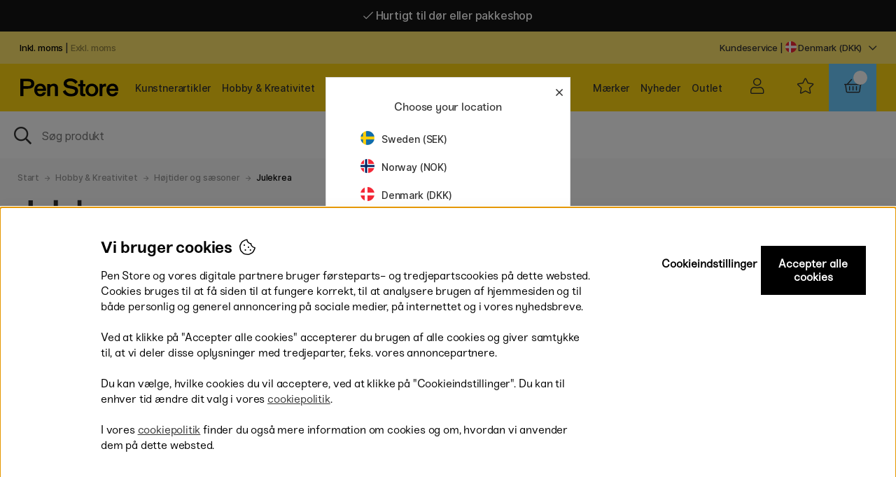

--- FILE ---
content_type: text/html; charset=UTF-8
request_url: https://penstore.dk/dk/hobby-og-kreativitet/skabe/julekrea?page=2
body_size: 94685
content:
<!DOCTYPE html>
<html>
<head>
	<script nonce="psamEYnIwbcUXKudwPHf1F06nUBi_he-4yj5-vIJToE" type="text/javascript"> var cm_active_categories = [1,2]; var cm_preactive_categories = []; var blocked_nodes = {}; var observer = new MutationObserver(function (mutations) { for(var i = 0; i < mutations.length; i++) { var _ref = mutations[i]; var addedNodes = _ref.addedNodes; for(var j = 0; j < addedNodes.length; j++) { var node = addedNodes[j]; if (node.nodeType === 1) { var src = node.src || ''; var type = node.type; var consent_type = ''; if (typeof node.attributes.consent_type !== 'undefined' && typeof node.attributes.consent_type.value !== 'undefined') consent_type = node.attributes.consent_type.value; if (blocked_content_type(consent_type)) { if (typeof blocked_nodes[consent_type] === 'undefined') blocked_nodes[consent_type] = []; var clone; if (node.tagName === 'SCRIPT') { clone = node.cloneNode(true); } else { clone = node; } clone.air_prev = node.previousElementSibling; clone.air_next = node.nextElementSibling; clone.air_parent = node.parentElement; blocked_nodes[consent_type].push(clone); if (node.tagName === 'SCRIPT') node.type = 'javascript/blocked'; node.parentElement.removeChild(node); var beforeScriptExecuteListener = function beforeScriptExecuteListener(event) { event.preventDefault(); }; node.addEventListener('beforescriptexecute', beforeScriptExecuteListener); } else { log_node(node, consent_type); } } } } }); observer.observe(document.documentElement, { childList: true, subtree: true }); var blocked_content_type = function blocked_content_type(consent_type) { var blocked = 0; if ((typeof(cm_active_categories) == "undefined" || cm_active_categories.includes(parseInt(consent_type))) && consent_type && !check_consent(consent_type, "") && consent_type > 1) blocked = 1; return blocked; }; var external_nodes = []; var internal_nodes = []; var inline_nodes = []; var log_node = function log_node(node, consent_type) { if (node.tagName === 'SCRIPT') { if (node.src && (node.src.indexOf(window.location.host) <= -1 || node.src.indexOf(window.location.host) > 10)) { external_nodes.push(node.src); } else if (node.src) { internal_nodes.push(node.src); } else { inline_nodes.push(node.innerHTML); } } }; document.addEventListener("DOMContentLoaded", function() { if (document.querySelector('#cookie_consent')) { init_cookie_consent(); } }); document.addEventListener("DOMContentLoaded", function() { let cookie_consent_wrapper = document.querySelector('#cookie_consent_manager_wrapper'); if(cookie_consent_wrapper){ /* If cookiebar is displayed we focus on this */ let cookie_consent = document.querySelector('#cookie_consent'); if(window.getComputedStyle(cookie_consent).display == 'block') { if(window.getComputedStyle(cookie_consent).position != 'fixed') { /* If the cookie bar styling is not yet loaded, we add position fixed to avoid unnecessary scrolling. */ window.cookie_consent.style.position = 'fixed'; } } /* If tabtrapping functions exsist we use them */ if (typeof(addTabTrapping)=== 'function' && typeof(removeTabTrapping)=== 'function'){ addTabTrapping(cookie_consent_wrapper); document.querySelector('#cookie_consent_manage').addEventListener("click", function(event){ removeTabTrapping(cookie_consent_wrapper); addTabTrapping(document.querySelector('#cookie_consent_manager')); }); document.querySelector('#cookie_consent_manager_confirm').addEventListener("click", function(event){ removeTabTrapping(document.querySelector('#cookie_consent_manager')); }); } if(window.getComputedStyle(cookie_consent).display == 'block') { cookie_consent.focus(); } } }); var init_cookie_consent = function init_cookie_consent(force) { var cookie_consent = get_cookie_consent("air_cookie_consent") || ""; var all_signed = 0; var consents = []; if (cookie_consent) { all_signed = 1; consents = JSON.parse(cookie_consent); var elements = document.querySelectorAll('#cookie_consent_manager input[type=checkbox]'); for (let element of elements) { if (typeof(consents[element.value]) == "undefined") all_signed = 0; } } else { var elements = document.querySelectorAll('#cookie_consent_manager input[type=checkbox][prechecked=true]'); for (let element of elements) { element.checked = true; } } if (!all_signed || force) { document.getElementById('cookie_consent').style.display = 'block'; var elements = document.querySelectorAll('#cookie_consent_manager input[type=checkbox]'); for (let element of elements) { if (consents[element.value]) element.checked = consents[element.value]; } init_acm_click_events(); } }; var init_acm_click_events = function() { document.getElementById("cookie_consent_manage").addEventListener("click", function () { let cookie_consent_manager = document.getElementById('cookie_consent_manager'); if (cookie_consent_manager) cookie_consent_manager.style.display = 'block'; let cookie_consent = document.getElementById('cookie_consent'); if (cookie_consent) cookie_consent.classList.add('managing'); document.querySelectorAll(".dimmer2").forEach(item => { item.addEventListener('click', event => { item.classList.add('active') }) }); }); document.getElementById("cookie_consent_manage_rec").addEventListener("click", function () { var elements = document.querySelectorAll('#cookie_consent_manager input[type=checkbox]'); for (let element of elements) { element.checked = true; } document.getElementById("cookie_consent_manager_confirm").dispatchEvent(new Event("click")); }); let cookie_consent_manager_accept = document.getElementById("cookie_consent_manager_accept"); if (cookie_consent_manager_accept) { cookie_consent_manager_accept.addEventListener("click", function () { cm_action(true); }); } document.getElementById("cookie_consent_manager_confirm").addEventListener("click", function () { cm_action(); }); document.querySelectorAll(".cookie_consent_manager_accept_req").forEach(item => { item.addEventListener('click', event => { cm_action(false); }) }); }; var cm_action = function(consent){ let cookie_consent = document.getElementById('cookie_consent'); if (cookie_consent) cookie_consent.style.display = 'none'; let cookie_consent_manager = document.getElementById('cookie_consent_manager'); if (cookie_consent_manager) cookie_consent_manager.style.display = 'none'; document.querySelectorAll(".dimmer2").forEach(item => { item.addEventListener('click', event => { item.classList.remove('active') }) }); var consents = {}; var elements = document.querySelectorAll('#cookie_consent_manager input[type=checkbox]'); for (let element of elements) { consents[element.value] = typeof(consent) !== "undefined" ? consent : element.checked; } consents[1] = true; var cookie_consents = JSON.stringify(consents); set_cookie_consent(cookie_consents); consent_action(cookie_consents); window.dispatchEvent(new Event("acm_change")); }; var set_cookie_consent = function set_cookie_consent(value) { var exdate = new Date(); exdate.setDate(exdate.getDate() + 30); document.cookie = "air_cookie_consent" + "=" + value + "; expires= " + exdate.toUTCString() + "; path=/" + (location.protocol === "https:" ? "; secure" : ""); }; var get_cookie_consent = function get_cookie_consent(name) { var nameEQ = name + "="; var ca = document.cookie.split('; '); for (let c of ca) { if (c.indexOf(nameEQ) === 0) return c.substring(nameEQ.length, c.length); } return null; }; var consent_action = function consent_action(cookie_consent) { var consent_data = JSON.parse(cookie_consent); for(var category_id in consent_data) { if (consent_data[category_id]) { approve_category(category_id); } } }; var approve_category = function(category_id) { if (typeof blocked_nodes[category_id] !== 'undefined') { for (let node of blocked_nodes[category_id]) { if (node.type == "text/javascript") { var script = document.createElement("script"); script.type = "text/javascript"; if (node.src) { script.src = node.src; } else if (node.innerHTML) { script.innerHTML = node.innerHTML; } document.getElementsByTagName("head")[0].appendChild(script); } else if (node.air_prev && node.air_parent) { cm_insertAfter(node, node.air_prev, node.air_parent); } else if (node.air_next && node.air_parent) { node.air_parent.insertBefore(node, node.air_next); } else if (node.air_parent) { node.air_parent.append(node); } } delete blocked_nodes[category_id]; } }; function cm_insertAfter(newNode, existingNode, parent) { parent.insertBefore(newNode, existingNode.nextSibling); } var check_consent = function check_consent(type, cookie_consent) { if (!type) return false; if (!cookie_consent) cookie_consent = get_cookie_consent("air_cookie_consent"); if (!cookie_consent) return (typeof(cm_preactive_categories) == "undefined" || cm_preactive_categories.includes(parseInt(type))); var consents = JSON.parse(cookie_consent); if (typeof(consents[type]) === 'undefined') return false; return consents[type]; }; </script>
	<title>Side 2 - Julekrea | Pen Store</title>
	<meta http-equiv="Content-Type" content="text/html; charset=UTF-8">
	<meta name="description" content="Side 2 - Køb Jul på Penstore på Pen Store. Hurtig levering og gode priser. Pen Store tilbyder et bredt og unikt sortiment af kunstnermateriale, penne og kreativitet! ">
	<meta name="keywords" content="">
	<meta name="robots" content="INDEX, FOLLOW">
	<meta name="revisit-after" content="14 days">
	<meta name="distribution" content="global">
	<meta http-equiv="expires" content="0">
	<meta name="theme-color" content="#000000" />
	<!-- disables Compatibility view IE -->
	<meta http-equiv="X-UA-Compatible" content="IE=9; IE=8; IE=7; IE=EDGE" />
	<!-- Responsive and mobile friendly stuff -->
	<meta name="HandheldFriendly" content="True">
	<meta name="viewport" content="initial-scale=1.0, maximum-scale=1.0, minimum-scale=1.0, width=device-width" user-scalable="yes">
	<meta name="apple-mobile-web-app-capable" content="yes" />
	<link rel="canonical" href="https://penstore.dk/dk/hobby-og-kreativitet/skabe/julekrea?page=2" />
	<meta property="og:title" content="Julekrea"/>
<meta property="og:url" content="https://penstore.se/dk/hobby-og-kreativitet/skabe/jul-på-penstore"/>

	<style type="text/css">
		.loading #loading-overlay {display:block;width:100%;height:100%;position:fixed;background:#fff; z-index:4;}
		.loading-overlay-wrapper{text-align: center;}
		#loading-overlay img{max-width: 70%; margin:0 auto;}	
	</style>

	<link rel="preload" as="font" href="/themes/penstoreTheme/design/css/webfonts/fa-light-300.woff2" onload="this.rel='font'" crossorigin>
	<link rel="preload" as="font" href="/themes/penstoreTheme/design/css/webfonts/fa-regular-400.woff2" onload="this.rel='font'" crossorigin>
	<link rel="preload" as="font" href="/themes/penstoreTheme/design/css/webfonts/fa-solid-900.woff2" onload="this.rel='font'" crossorigin>
	<!--<link href="https://fonts.googleapis.com/css2?family=Inter&display=swap" rel="stylesheet">-->
	<link rel="shortcut icon" type="image/png" href='/themes/main/design/bilder/favicon3.png'/>

	<script type="text/javascript">
		if(/MSIE \d|Trident.*rv:/.test(navigator.userAgent)){
			document.write('<script src="/themes/penstoreTheme/design/script/ie11CustomProperties.js"><\/script><link rel="stylesheet" href="/themes/penstoreTheme/design/css/ie.css">');
		}
	</script>
	<style>#DK .Ikon_Lager_Positiv::after{content:'På lager - klar til at blive sendt!';color:#00b67a}</style>
	







<script nonce="psamEYnIwbcUXKudwPHf1F06nUBi_he-4yj5-vIJToE">/** FILE: /themes/default/design/script/jquery.min.3.4.1.js **/
!function(e,t){"use strict";"object"==typeof module&&"object"==typeof module.exports?module.exports=e.document?t(e,!0):function(e){if(!e.document)throw new Error("jQuery requires a window with a document");return t(e)}:t(e)}("undefined"!=typeof window?window:this,function(C,e){"use strict";var t=[],E=C.document,r=Object.getPrototypeOf,s=t.slice,g=t.concat,u=t.push,i=t.indexOf,n={},o=n.toString,v=n.hasOwnProperty,a=v.toString,l=a.call(Object),y={},m=function(e){return"function"==typeof e&&"number"!=typeof e.nodeType},x=function(e){return null!=e&&e===e.window},c={type:!0,src:!0,nonce:!0,noModule:!0};function b(e,t,n){var r,i,o=(n=n||E).createElement("script");if(o.text=e,t)for(r in c)(i=t[r]||t.getAttribute&&t.getAttribute(r))&&o.setAttribute(r,i);n.head.appendChild(o).parentNode.removeChild(o)}function w(e){return null==e?e+"":"object"==typeof e||"function"==typeof e?n[o.call(e)]||"object":typeof e}var f="3.4.1",k=function(e,t){return new k.fn.init(e,t)},p=/^[\s\uFEFF\xA0]+|[\s\uFEFF\xA0]+$/g;function d(e){var t=!!e&&"length"in e&&e.length,n=w(e);return!m(e)&&!x(e)&&("array"===n||0===t||"number"==typeof t&&0<t&&t-1 in e)}k.fn=k.prototype={jquery:f,constructor:k,length:0,toArray:function(){return s.call(this)},get:function(e){return null==e?s.call(this):e<0?this[e+this.length]:this[e]},pushStack:function(e){var t=k.merge(this.constructor(),e);return t.prevObject=this,t},each:function(e){return k.each(this,e)},map:function(n){return this.pushStack(k.map(this,function(e,t){return n.call(e,t,e)}))},slice:function(){return this.pushStack(s.apply(this,arguments))},first:function(){return this.eq(0)},last:function(){return this.eq(-1)},eq:function(e){var t=this.length,n=+e+(e<0?t:0);return this.pushStack(0<=n&&n<t?[this[n]]:[])},end:function(){return this.prevObject||this.constructor()},push:u,sort:t.sort,splice:t.splice},k.extend=k.fn.extend=function(){var e,t,n,r,i,o,a=arguments[0]||{},s=1,u=arguments.length,l=!1;for("boolean"==typeof a&&(l=a,a=arguments[s]||{},s++),"object"==typeof a||m(a)||(a={}),s===u&&(a=this,s--);s<u;s++)if(null!=(e=arguments[s]))for(t in e)r=e[t],"__proto__"!==t&&a!==r&&(l&&r&&(k.isPlainObject(r)||(i=Array.isArray(r)))?(n=a[t],o=i&&!Array.isArray(n)?[]:i||k.isPlainObject(n)?n:{},i=!1,a[t]=k.extend(l,o,r)):void 0!==r&&(a[t]=r));return a},k.extend({expando:"jQuery"+(f+Math.random()).replace(/\D/g,""),isReady:!0,error:function(e){throw new Error(e)},noop:function(){},isPlainObject:function(e){var t,n;return!(!e||"[object Object]"!==o.call(e))&&(!(t=r(e))||"function"==typeof(n=v.call(t,"constructor")&&t.constructor)&&a.call(n)===l)},isEmptyObject:function(e){var t;for(t in e)return!1;return!0},globalEval:function(e,t){b(e,{nonce:t&&t.nonce})},each:function(e,t){var n,r=0;if(d(e)){for(n=e.length;r<n;r++)if(!1===t.call(e[r],r,e[r]))break}else for(r in e)if(!1===t.call(e[r],r,e[r]))break;return e},trim:function(e){return null==e?"":(e+"").replace(p,"")},makeArray:function(e,t){var n=t||[];return null!=e&&(d(Object(e))?k.merge(n,"string"==typeof e?[e]:e):u.call(n,e)),n},inArray:function(e,t,n){return null==t?-1:i.call(t,e,n)},merge:function(e,t){for(var n=+t.length,r=0,i=e.length;r<n;r++)e[i++]=t[r];return e.length=i,e},grep:function(e,t,n){for(var r=[],i=0,o=e.length,a=!n;i<o;i++)!t(e[i],i)!==a&&r.push(e[i]);return r},map:function(e,t,n){var r,i,o=0,a=[];if(d(e))for(r=e.length;o<r;o++)null!=(i=t(e[o],o,n))&&a.push(i);else for(o in e)null!=(i=t(e[o],o,n))&&a.push(i);return g.apply([],a)},guid:1,support:y}),"function"==typeof Symbol&&(k.fn[Symbol.iterator]=t[Symbol.iterator]),k.each("Boolean Number String Function Array Date RegExp Object Error Symbol".split(" "),function(e,t){n["[object "+t+"]"]=t.toLowerCase()});var h=function(n){var e,d,b,o,i,h,f,g,w,u,l,T,C,a,E,v,s,c,y,k="sizzle"+1*new Date,m=n.document,S=0,r=0,p=ue(),x=ue(),N=ue(),A=ue(),D=function(e,t){return e===t&&(l=!0),0},j={}.hasOwnProperty,t=[],q=t.pop,L=t.push,H=t.push,O=t.slice,P=function(e,t){for(var n=0,r=e.length;n<r;n++)if(e[n]===t)return n;return-1},R="checked|selected|async|autofocus|autoplay|controls|defer|disabled|hidden|ismap|loop|multiple|open|readonly|required|scoped",M="[\\x20\\t\\r\\n\\f]",I="(?:\\\\.|[\\w-]|[^\0-\\xa0])+",W="\\["+M+"*("+I+")(?:"+M+"*([*^$|!~]?=)"+M+"*(?:'((?:\\\\.|[^\\\\'])*)'|\"((?:\\\\.|[^\\\\\"])*)\"|("+I+"))|)"+M+"*\\]",$=":("+I+")(?:\\((('((?:\\\\.|[^\\\\'])*)'|\"((?:\\\\.|[^\\\\\"])*)\")|((?:\\\\.|[^\\\\()[\\]]|"+W+")*)|.*)\\)|)",F=new RegExp(M+"+","g"),B=new RegExp("^"+M+"+|((?:^|[^\\\\])(?:\\\\.)*)"+M+"+$","g"),_=new RegExp("^"+M+"*,"+M+"*"),z=new RegExp("^"+M+"*([>+~]|"+M+")"+M+"*"),U=new RegExp(M+"|>"),X=new RegExp($),V=new RegExp("^"+I+"$"),G={ID:new RegExp("^#("+I+")"),CLASS:new RegExp("^\\.("+I+")"),TAG:new RegExp("^("+I+"|[*])"),ATTR:new RegExp("^"+W),PSEUDO:new RegExp("^"+$),CHILD:new RegExp("^:(only|first|last|nth|nth-last)-(child|of-type)(?:\\("+M+"*(even|odd|(([+-]|)(\\d*)n|)"+M+"*(?:([+-]|)"+M+"*(\\d+)|))"+M+"*\\)|)","i"),bool:new RegExp("^(?:"+R+")$","i"),needsContext:new RegExp("^"+M+"*[>+~]|:(even|odd|eq|gt|lt|nth|first|last)(?:\\("+M+"*((?:-\\d)?\\d*)"+M+"*\\)|)(?=[^-]|$)","i")},Y=/HTML$/i,Q=/^(?:input|select|textarea|button)$/i,J=/^h\d$/i,K=/^[^{]+\{\s*\[native \w/,Z=/^(?:#([\w-]+)|(\w+)|\.([\w-]+))$/,ee=/[+~]/,te=new RegExp("\\\\([\\da-f]{1,6}"+M+"?|("+M+")|.)","ig"),ne=function(e,t,n){var r="0x"+t-65536;return r!=r||n?t:r<0?String.fromCharCode(r+65536):String.fromCharCode(r>>10|55296,1023&r|56320)},re=/([\0-\x1f\x7f]|^-?\d)|^-$|[^\0-\x1f\x7f-\uFFFF\w-]/g,ie=function(e,t){return t?"\0"===e?"\ufffd":e.slice(0,-1)+"\\"+e.charCodeAt(e.length-1).toString(16)+" ":"\\"+e},oe=function(){T()},ae=be(function(e){return!0===e.disabled&&"fieldset"===e.nodeName.toLowerCase()},{dir:"parentNode",next:"legend"});try{H.apply(t=O.call(m.childNodes),m.childNodes),t[m.childNodes.length].nodeType}catch(e){H={apply:t.length?function(e,t){L.apply(e,O.call(t))}:function(e,t){var n=e.length,r=0;while(e[n++]=t[r++]);e.length=n-1}}}function se(t,e,n,r){var i,o,a,s,u,l,c,f=e&&e.ownerDocument,p=e?e.nodeType:9;if(n=n||[],"string"!=typeof t||!t||1!==p&&9!==p&&11!==p)return n;if(!r&&((e?e.ownerDocument||e:m)!==C&&T(e),e=e||C,E)){if(11!==p&&(u=Z.exec(t)))if(i=u[1]){if(9===p){if(!(a=e.getElementById(i)))return n;if(a.id===i)return n.push(a),n}else if(f&&(a=f.getElementById(i))&&y(e,a)&&a.id===i)return n.push(a),n}else{if(u[2])return H.apply(n,e.getElementsByTagName(t)),n;if((i=u[3])&&d.getElementsByClassName&&e.getElementsByClassName)return H.apply(n,e.getElementsByClassName(i)),n}if(d.qsa&&!A[t+" "]&&(!v||!v.test(t))&&(1!==p||"object"!==e.nodeName.toLowerCase())){if(c=t,f=e,1===p&&U.test(t)){(s=e.getAttribute("id"))?s=s.replace(re,ie):e.setAttribute("id",s=k),o=(l=h(t)).length;while(o--)l[o]="#"+s+" "+xe(l[o]);c=l.join(","),f=ee.test(t)&&ye(e.parentNode)||e}try{return H.apply(n,f.querySelectorAll(c)),n}catch(e){A(t,!0)}finally{s===k&&e.removeAttribute("id")}}}return g(t.replace(B,"$1"),e,n,r)}function ue(){var r=[];return function e(t,n){return r.push(t+" ")>b.cacheLength&&delete e[r.shift()],e[t+" "]=n}}function le(e){return e[k]=!0,e}function ce(e){var t=C.createElement("fieldset");try{return!!e(t)}catch(e){return!1}finally{t.parentNode&&t.parentNode.removeChild(t),t=null}}function fe(e,t){var n=e.split("|"),r=n.length;while(r--)b.attrHandle[n[r]]=t}function pe(e,t){var n=t&&e,r=n&&1===e.nodeType&&1===t.nodeType&&e.sourceIndex-t.sourceIndex;if(r)return r;if(n)while(n=n.nextSibling)if(n===t)return-1;return e?1:-1}function de(t){return function(e){return"input"===e.nodeName.toLowerCase()&&e.type===t}}function he(n){return function(e){var t=e.nodeName.toLowerCase();return("input"===t||"button"===t)&&e.type===n}}function ge(t){return function(e){return"form"in e?e.parentNode&&!1===e.disabled?"label"in e?"label"in e.parentNode?e.parentNode.disabled===t:e.disabled===t:e.isDisabled===t||e.isDisabled!==!t&&ae(e)===t:e.disabled===t:"label"in e&&e.disabled===t}}function ve(a){return le(function(o){return o=+o,le(function(e,t){var n,r=a([],e.length,o),i=r.length;while(i--)e[n=r[i]]&&(e[n]=!(t[n]=e[n]))})})}function ye(e){return e&&"undefined"!=typeof e.getElementsByTagName&&e}for(e in d=se.support={},i=se.isXML=function(e){var t=e.namespaceURI,n=(e.ownerDocument||e).documentElement;return!Y.test(t||n&&n.nodeName||"HTML")},T=se.setDocument=function(e){var t,n,r=e?e.ownerDocument||e:m;return r!==C&&9===r.nodeType&&r.documentElement&&(a=(C=r).documentElement,E=!i(C),m!==C&&(n=C.defaultView)&&n.top!==n&&(n.addEventListener?n.addEventListener("unload",oe,!1):n.attachEvent&&n.attachEvent("onunload",oe)),d.attributes=ce(function(e){return e.className="i",!e.getAttribute("className")}),d.getElementsByTagName=ce(function(e){return e.appendChild(C.createComment("")),!e.getElementsByTagName("*").length}),d.getElementsByClassName=K.test(C.getElementsByClassName),d.getById=ce(function(e){return a.appendChild(e).id=k,!C.getElementsByName||!C.getElementsByName(k).length}),d.getById?(b.filter.ID=function(e){var t=e.replace(te,ne);return function(e){return e.getAttribute("id")===t}},b.find.ID=function(e,t){if("undefined"!=typeof t.getElementById&&E){var n=t.getElementById(e);return n?[n]:[]}}):(b.filter.ID=function(e){var n=e.replace(te,ne);return function(e){var t="undefined"!=typeof e.getAttributeNode&&e.getAttributeNode("id");return t&&t.value===n}},b.find.ID=function(e,t){if("undefined"!=typeof t.getElementById&&E){var n,r,i,o=t.getElementById(e);if(o){if((n=o.getAttributeNode("id"))&&n.value===e)return[o];i=t.getElementsByName(e),r=0;while(o=i[r++])if((n=o.getAttributeNode("id"))&&n.value===e)return[o]}return[]}}),b.find.TAG=d.getElementsByTagName?function(e,t){return"undefined"!=typeof t.getElementsByTagName?t.getElementsByTagName(e):d.qsa?t.querySelectorAll(e):void 0}:function(e,t){var n,r=[],i=0,o=t.getElementsByTagName(e);if("*"===e){while(n=o[i++])1===n.nodeType&&r.push(n);return r}return o},b.find.CLASS=d.getElementsByClassName&&function(e,t){if("undefined"!=typeof t.getElementsByClassName&&E)return t.getElementsByClassName(e)},s=[],v=[],(d.qsa=K.test(C.querySelectorAll))&&(ce(function(e){a.appendChild(e).innerHTML="<a id='"+k+"'></a><select id='"+k+"-\r\\' msallowcapture=''><option selected=''></option></select>",e.querySelectorAll("[msallowcapture^='']").length&&v.push("[*^$]="+M+"*(?:''|\"\")"),e.querySelectorAll("[selected]").length||v.push("\\["+M+"*(?:value|"+R+")"),e.querySelectorAll("[id~="+k+"-]").length||v.push("~="),e.querySelectorAll(":checked").length||v.push(":checked"),e.querySelectorAll("a#"+k+"+*").length||v.push(".#.+[+~]")}),ce(function(e){e.innerHTML="<a href='' disabled='disabled'></a><select disabled='disabled'><option/></select>";var t=C.createElement("input");t.setAttribute("type","hidden"),e.appendChild(t).setAttribute("name","D"),e.querySelectorAll("[name=d]").length&&v.push("name"+M+"*[*^$|!~]?="),2!==e.querySelectorAll(":enabled").length&&v.push(":enabled",":disabled"),a.appendChild(e).disabled=!0,2!==e.querySelectorAll(":disabled").length&&v.push(":enabled",":disabled"),e.querySelectorAll("*,:x"),v.push(",.*:")})),(d.matchesSelector=K.test(c=a.matches||a.webkitMatchesSelector||a.mozMatchesSelector||a.oMatchesSelector||a.msMatchesSelector))&&ce(function(e){d.disconnectedMatch=c.call(e,"*"),c.call(e,"[s!='']:x"),s.push("!=",$)}),v=v.length&&new RegExp(v.join("|")),s=s.length&&new RegExp(s.join("|")),t=K.test(a.compareDocumentPosition),y=t||K.test(a.contains)?function(e,t){var n=9===e.nodeType?e.documentElement:e,r=t&&t.parentNode;return e===r||!(!r||1!==r.nodeType||!(n.contains?n.contains(r):e.compareDocumentPosition&&16&e.compareDocumentPosition(r)))}:function(e,t){if(t)while(t=t.parentNode)if(t===e)return!0;return!1},D=t?function(e,t){if(e===t)return l=!0,0;var n=!e.compareDocumentPosition-!t.compareDocumentPosition;return n||(1&(n=(e.ownerDocument||e)===(t.ownerDocument||t)?e.compareDocumentPosition(t):1)||!d.sortDetached&&t.compareDocumentPosition(e)===n?e===C||e.ownerDocument===m&&y(m,e)?-1:t===C||t.ownerDocument===m&&y(m,t)?1:u?P(u,e)-P(u,t):0:4&n?-1:1)}:function(e,t){if(e===t)return l=!0,0;var n,r=0,i=e.parentNode,o=t.parentNode,a=[e],s=[t];if(!i||!o)return e===C?-1:t===C?1:i?-1:o?1:u?P(u,e)-P(u,t):0;if(i===o)return pe(e,t);n=e;while(n=n.parentNode)a.unshift(n);n=t;while(n=n.parentNode)s.unshift(n);while(a[r]===s[r])r++;return r?pe(a[r],s[r]):a[r]===m?-1:s[r]===m?1:0}),C},se.matches=function(e,t){return se(e,null,null,t)},se.matchesSelector=function(e,t){if((e.ownerDocument||e)!==C&&T(e),d.matchesSelector&&E&&!A[t+" "]&&(!s||!s.test(t))&&(!v||!v.test(t)))try{var n=c.call(e,t);if(n||d.disconnectedMatch||e.document&&11!==e.document.nodeType)return n}catch(e){A(t,!0)}return 0<se(t,C,null,[e]).length},se.contains=function(e,t){return(e.ownerDocument||e)!==C&&T(e),y(e,t)},se.attr=function(e,t){(e.ownerDocument||e)!==C&&T(e);var n=b.attrHandle[t.toLowerCase()],r=n&&j.call(b.attrHandle,t.toLowerCase())?n(e,t,!E):void 0;return void 0!==r?r:d.attributes||!E?e.getAttribute(t):(r=e.getAttributeNode(t))&&r.specified?r.value:null},se.escape=function(e){return(e+"").replace(re,ie)},se.error=function(e){throw new Error("Syntax error, unrecognized expression: "+e)},se.uniqueSort=function(e){var t,n=[],r=0,i=0;if(l=!d.detectDuplicates,u=!d.sortStable&&e.slice(0),e.sort(D),l){while(t=e[i++])t===e[i]&&(r=n.push(i));while(r--)e.splice(n[r],1)}return u=null,e},o=se.getText=function(e){var t,n="",r=0,i=e.nodeType;if(i){if(1===i||9===i||11===i){if("string"==typeof e.textContent)return e.textContent;for(e=e.firstChild;e;e=e.nextSibling)n+=o(e)}else if(3===i||4===i)return e.nodeValue}else while(t=e[r++])n+=o(t);return n},(b=se.selectors={cacheLength:50,createPseudo:le,match:G,attrHandle:{},find:{},relative:{">":{dir:"parentNode",first:!0}," ":{dir:"parentNode"},"+":{dir:"previousSibling",first:!0},"~":{dir:"previousSibling"}},preFilter:{ATTR:function(e){return e[1]=e[1].replace(te,ne),e[3]=(e[3]||e[4]||e[5]||"").replace(te,ne),"~="===e[2]&&(e[3]=" "+e[3]+" "),e.slice(0,4)},CHILD:function(e){return e[1]=e[1].toLowerCase(),"nth"===e[1].slice(0,3)?(e[3]||se.error(e[0]),e[4]=+(e[4]?e[5]+(e[6]||1):2*("even"===e[3]||"odd"===e[3])),e[5]=+(e[7]+e[8]||"odd"===e[3])):e[3]&&se.error(e[0]),e},PSEUDO:function(e){var t,n=!e[6]&&e[2];return G.CHILD.test(e[0])?null:(e[3]?e[2]=e[4]||e[5]||"":n&&X.test(n)&&(t=h(n,!0))&&(t=n.indexOf(")",n.length-t)-n.length)&&(e[0]=e[0].slice(0,t),e[2]=n.slice(0,t)),e.slice(0,3))}},filter:{TAG:function(e){var t=e.replace(te,ne).toLowerCase();return"*"===e?function(){return!0}:function(e){return e.nodeName&&e.nodeName.toLowerCase()===t}},CLASS:function(e){var t=p[e+" "];return t||(t=new RegExp("(^|"+M+")"+e+"("+M+"|$)"))&&p(e,function(e){return t.test("string"==typeof e.className&&e.className||"undefined"!=typeof e.getAttribute&&e.getAttribute("class")||"")})},ATTR:function(n,r,i){return function(e){var t=se.attr(e,n);return null==t?"!="===r:!r||(t+="","="===r?t===i:"!="===r?t!==i:"^="===r?i&&0===t.indexOf(i):"*="===r?i&&-1<t.indexOf(i):"$="===r?i&&t.slice(-i.length)===i:"~="===r?-1<(" "+t.replace(F," ")+" ").indexOf(i):"|="===r&&(t===i||t.slice(0,i.length+1)===i+"-"))}},CHILD:function(h,e,t,g,v){var y="nth"!==h.slice(0,3),m="last"!==h.slice(-4),x="of-type"===e;return 1===g&&0===v?function(e){return!!e.parentNode}:function(e,t,n){var r,i,o,a,s,u,l=y!==m?"nextSibling":"previousSibling",c=e.parentNode,f=x&&e.nodeName.toLowerCase(),p=!n&&!x,d=!1;if(c){if(y){while(l){a=e;while(a=a[l])if(x?a.nodeName.toLowerCase()===f:1===a.nodeType)return!1;u=l="only"===h&&!u&&"nextSibling"}return!0}if(u=[m?c.firstChild:c.lastChild],m&&p){d=(s=(r=(i=(o=(a=c)[k]||(a[k]={}))[a.uniqueID]||(o[a.uniqueID]={}))[h]||[])[0]===S&&r[1])&&r[2],a=s&&c.childNodes[s];while(a=++s&&a&&a[l]||(d=s=0)||u.pop())if(1===a.nodeType&&++d&&a===e){i[h]=[S,s,d];break}}else if(p&&(d=s=(r=(i=(o=(a=e)[k]||(a[k]={}))[a.uniqueID]||(o[a.uniqueID]={}))[h]||[])[0]===S&&r[1]),!1===d)while(a=++s&&a&&a[l]||(d=s=0)||u.pop())if((x?a.nodeName.toLowerCase()===f:1===a.nodeType)&&++d&&(p&&((i=(o=a[k]||(a[k]={}))[a.uniqueID]||(o[a.uniqueID]={}))[h]=[S,d]),a===e))break;return(d-=v)===g||d%g==0&&0<=d/g}}},PSEUDO:function(e,o){var t,a=b.pseudos[e]||b.setFilters[e.toLowerCase()]||se.error("unsupported pseudo: "+e);return a[k]?a(o):1<a.length?(t=[e,e,"",o],b.setFilters.hasOwnProperty(e.toLowerCase())?le(function(e,t){var n,r=a(e,o),i=r.length;while(i--)e[n=P(e,r[i])]=!(t[n]=r[i])}):function(e){return a(e,0,t)}):a}},pseudos:{not:le(function(e){var r=[],i=[],s=f(e.replace(B,"$1"));return s[k]?le(function(e,t,n,r){var i,o=s(e,null,r,[]),a=e.length;while(a--)(i=o[a])&&(e[a]=!(t[a]=i))}):function(e,t,n){return r[0]=e,s(r,null,n,i),r[0]=null,!i.pop()}}),has:le(function(t){return function(e){return 0<se(t,e).length}}),contains:le(function(t){return t=t.replace(te,ne),function(e){return-1<(e.textContent||o(e)).indexOf(t)}}),lang:le(function(n){return V.test(n||"")||se.error("unsupported lang: "+n),n=n.replace(te,ne).toLowerCase(),function(e){var t;do{if(t=E?e.lang:e.getAttribute("xml:lang")||e.getAttribute("lang"))return(t=t.toLowerCase())===n||0===t.indexOf(n+"-")}while((e=e.parentNode)&&1===e.nodeType);return!1}}),target:function(e){var t=n.location&&n.location.hash;return t&&t.slice(1)===e.id},root:function(e){return e===a},focus:function(e){return e===C.activeElement&&(!C.hasFocus||C.hasFocus())&&!!(e.type||e.href||~e.tabIndex)},enabled:ge(!1),disabled:ge(!0),checked:function(e){var t=e.nodeName.toLowerCase();return"input"===t&&!!e.checked||"option"===t&&!!e.selected},selected:function(e){return e.parentNode&&e.parentNode.selectedIndex,!0===e.selected},empty:function(e){for(e=e.firstChild;e;e=e.nextSibling)if(e.nodeType<6)return!1;return!0},parent:function(e){return!b.pseudos.empty(e)},header:function(e){return J.test(e.nodeName)},input:function(e){return Q.test(e.nodeName)},button:function(e){var t=e.nodeName.toLowerCase();return"input"===t&&"button"===e.type||"button"===t},text:function(e){var t;return"input"===e.nodeName.toLowerCase()&&"text"===e.type&&(null==(t=e.getAttribute("type"))||"text"===t.toLowerCase())},first:ve(function(){return[0]}),last:ve(function(e,t){return[t-1]}),eq:ve(function(e,t,n){return[n<0?n+t:n]}),even:ve(function(e,t){for(var n=0;n<t;n+=2)e.push(n);return e}),odd:ve(function(e,t){for(var n=1;n<t;n+=2)e.push(n);return e}),lt:ve(function(e,t,n){for(var r=n<0?n+t:t<n?t:n;0<=--r;)e.push(r);return e}),gt:ve(function(e,t,n){for(var r=n<0?n+t:n;++r<t;)e.push(r);return e})}}).pseudos.nth=b.pseudos.eq,{radio:!0,checkbox:!0,file:!0,password:!0,image:!0})b.pseudos[e]=de(e);for(e in{submit:!0,reset:!0})b.pseudos[e]=he(e);function me(){}function xe(e){for(var t=0,n=e.length,r="";t<n;t++)r+=e[t].value;return r}function be(s,e,t){var u=e.dir,l=e.next,c=l||u,f=t&&"parentNode"===c,p=r++;return e.first?function(e,t,n){while(e=e[u])if(1===e.nodeType||f)return s(e,t,n);return!1}:function(e,t,n){var r,i,o,a=[S,p];if(n){while(e=e[u])if((1===e.nodeType||f)&&s(e,t,n))return!0}else while(e=e[u])if(1===e.nodeType||f)if(i=(o=e[k]||(e[k]={}))[e.uniqueID]||(o[e.uniqueID]={}),l&&l===e.nodeName.toLowerCase())e=e[u]||e;else{if((r=i[c])&&r[0]===S&&r[1]===p)return a[2]=r[2];if((i[c]=a)[2]=s(e,t,n))return!0}return!1}}function we(i){return 1<i.length?function(e,t,n){var r=i.length;while(r--)if(!i[r](e,t,n))return!1;return!0}:i[0]}function Te(e,t,n,r,i){for(var o,a=[],s=0,u=e.length,l=null!=t;s<u;s++)(o=e[s])&&(n&&!n(o,r,i)||(a.push(o),l&&t.push(s)));return a}function Ce(d,h,g,v,y,e){return v&&!v[k]&&(v=Ce(v)),y&&!y[k]&&(y=Ce(y,e)),le(function(e,t,n,r){var i,o,a,s=[],u=[],l=t.length,c=e||function(e,t,n){for(var r=0,i=t.length;r<i;r++)se(e,t[r],n);return n}(h||"*",n.nodeType?[n]:n,[]),f=!d||!e&&h?c:Te(c,s,d,n,r),p=g?y||(e?d:l||v)?[]:t:f;if(g&&g(f,p,n,r),v){i=Te(p,u),v(i,[],n,r),o=i.length;while(o--)(a=i[o])&&(p[u[o]]=!(f[u[o]]=a))}if(e){if(y||d){if(y){i=[],o=p.length;while(o--)(a=p[o])&&i.push(f[o]=a);y(null,p=[],i,r)}o=p.length;while(o--)(a=p[o])&&-1<(i=y?P(e,a):s[o])&&(e[i]=!(t[i]=a))}}else p=Te(p===t?p.splice(l,p.length):p),y?y(null,t,p,r):H.apply(t,p)})}function Ee(e){for(var i,t,n,r=e.length,o=b.relative[e[0].type],a=o||b.relative[" "],s=o?1:0,u=be(function(e){return e===i},a,!0),l=be(function(e){return-1<P(i,e)},a,!0),c=[function(e,t,n){var r=!o&&(n||t!==w)||((i=t).nodeType?u(e,t,n):l(e,t,n));return i=null,r}];s<r;s++)if(t=b.relative[e[s].type])c=[be(we(c),t)];else{if((t=b.filter[e[s].type].apply(null,e[s].matches))[k]){for(n=++s;n<r;n++)if(b.relative[e[n].type])break;return Ce(1<s&&we(c),1<s&&xe(e.slice(0,s-1).concat({value:" "===e[s-2].type?"*":""})).replace(B,"$1"),t,s<n&&Ee(e.slice(s,n)),n<r&&Ee(e=e.slice(n)),n<r&&xe(e))}c.push(t)}return we(c)}return me.prototype=b.filters=b.pseudos,b.setFilters=new me,h=se.tokenize=function(e,t){var n,r,i,o,a,s,u,l=x[e+" "];if(l)return t?0:l.slice(0);a=e,s=[],u=b.preFilter;while(a){for(o in n&&!(r=_.exec(a))||(r&&(a=a.slice(r[0].length)||a),s.push(i=[])),n=!1,(r=z.exec(a))&&(n=r.shift(),i.push({value:n,type:r[0].replace(B," ")}),a=a.slice(n.length)),b.filter)!(r=G[o].exec(a))||u[o]&&!(r=u[o](r))||(n=r.shift(),i.push({value:n,type:o,matches:r}),a=a.slice(n.length));if(!n)break}return t?a.length:a?se.error(e):x(e,s).slice(0)},f=se.compile=function(e,t){var n,v,y,m,x,r,i=[],o=[],a=N[e+" "];if(!a){t||(t=h(e)),n=t.length;while(n--)(a=Ee(t[n]))[k]?i.push(a):o.push(a);(a=N(e,(v=o,m=0<(y=i).length,x=0<v.length,r=function(e,t,n,r,i){var o,a,s,u=0,l="0",c=e&&[],f=[],p=w,d=e||x&&b.find.TAG("*",i),h=S+=null==p?1:Math.random()||.1,g=d.length;for(i&&(w=t===C||t||i);l!==g&&null!=(o=d[l]);l++){if(x&&o){a=0,t||o.ownerDocument===C||(T(o),n=!E);while(s=v[a++])if(s(o,t||C,n)){r.push(o);break}i&&(S=h)}m&&((o=!s&&o)&&u--,e&&c.push(o))}if(u+=l,m&&l!==u){a=0;while(s=y[a++])s(c,f,t,n);if(e){if(0<u)while(l--)c[l]||f[l]||(f[l]=q.call(r));f=Te(f)}H.apply(r,f),i&&!e&&0<f.length&&1<u+y.length&&se.uniqueSort(r)}return i&&(S=h,w=p),c},m?le(r):r))).selector=e}return a},g=se.select=function(e,t,n,r){var i,o,a,s,u,l="function"==typeof e&&e,c=!r&&h(e=l.selector||e);if(n=n||[],1===c.length){if(2<(o=c[0]=c[0].slice(0)).length&&"ID"===(a=o[0]).type&&9===t.nodeType&&E&&b.relative[o[1].type]){if(!(t=(b.find.ID(a.matches[0].replace(te,ne),t)||[])[0]))return n;l&&(t=t.parentNode),e=e.slice(o.shift().value.length)}i=G.needsContext.test(e)?0:o.length;while(i--){if(a=o[i],b.relative[s=a.type])break;if((u=b.find[s])&&(r=u(a.matches[0].replace(te,ne),ee.test(o[0].type)&&ye(t.parentNode)||t))){if(o.splice(i,1),!(e=r.length&&xe(o)))return H.apply(n,r),n;break}}}return(l||f(e,c))(r,t,!E,n,!t||ee.test(e)&&ye(t.parentNode)||t),n},d.sortStable=k.split("").sort(D).join("")===k,d.detectDuplicates=!!l,T(),d.sortDetached=ce(function(e){return 1&e.compareDocumentPosition(C.createElement("fieldset"))}),ce(function(e){return e.innerHTML="<a href='#'></a>","#"===e.firstChild.getAttribute("href")})||fe("type|href|height|width",function(e,t,n){if(!n)return e.getAttribute(t,"type"===t.toLowerCase()?1:2)}),d.attributes&&ce(function(e){return e.innerHTML="<input/>",e.firstChild.setAttribute("value",""),""===e.firstChild.getAttribute("value")})||fe("value",function(e,t,n){if(!n&&"input"===e.nodeName.toLowerCase())return e.defaultValue}),ce(function(e){return null==e.getAttribute("disabled")})||fe(R,function(e,t,n){var r;if(!n)return!0===e[t]?t.toLowerCase():(r=e.getAttributeNode(t))&&r.specified?r.value:null}),se}(C);k.find=h,k.expr=h.selectors,k.expr[":"]=k.expr.pseudos,k.uniqueSort=k.unique=h.uniqueSort,k.text=h.getText,k.isXMLDoc=h.isXML,k.contains=h.contains,k.escapeSelector=h.escape;var T=function(e,t,n){var r=[],i=void 0!==n;while((e=e[t])&&9!==e.nodeType)if(1===e.nodeType){if(i&&k(e).is(n))break;r.push(e)}return r},S=function(e,t){for(var n=[];e;e=e.nextSibling)1===e.nodeType&&e!==t&&n.push(e);return n},N=k.expr.match.needsContext;function A(e,t){return e.nodeName&&e.nodeName.toLowerCase()===t.toLowerCase()}var D=/^<([a-z][^\/\0>:\x20\t\r\n\f]*)[\x20\t\r\n\f]*\/?>(?:<\/\1>|)$/i;function j(e,n,r){return m(n)?k.grep(e,function(e,t){return!!n.call(e,t,e)!==r}):n.nodeType?k.grep(e,function(e){return e===n!==r}):"string"!=typeof n?k.grep(e,function(e){return-1<i.call(n,e)!==r}):k.filter(n,e,r)}k.filter=function(e,t,n){var r=t[0];return n&&(e=":not("+e+")"),1===t.length&&1===r.nodeType?k.find.matchesSelector(r,e)?[r]:[]:k.find.matches(e,k.grep(t,function(e){return 1===e.nodeType}))},k.fn.extend({find:function(e){var t,n,r=this.length,i=this;if("string"!=typeof e)return this.pushStack(k(e).filter(function(){for(t=0;t<r;t++)if(k.contains(i[t],this))return!0}));for(n=this.pushStack([]),t=0;t<r;t++)k.find(e,i[t],n);return 1<r?k.uniqueSort(n):n},filter:function(e){return this.pushStack(j(this,e||[],!1))},not:function(e){return this.pushStack(j(this,e||[],!0))},is:function(e){return!!j(this,"string"==typeof e&&N.test(e)?k(e):e||[],!1).length}});var q,L=/^(?:\s*(<[\w\W]+>)[^>]*|#([\w-]+))$/;(k.fn.init=function(e,t,n){var r,i;if(!e)return this;if(n=n||q,"string"==typeof e){if(!(r="<"===e[0]&&">"===e[e.length-1]&&3<=e.length?[null,e,null]:L.exec(e))||!r[1]&&t)return!t||t.jquery?(t||n).find(e):this.constructor(t).find(e);if(r[1]){if(t=t instanceof k?t[0]:t,k.merge(this,k.parseHTML(r[1],t&&t.nodeType?t.ownerDocument||t:E,!0)),D.test(r[1])&&k.isPlainObject(t))for(r in t)m(this[r])?this[r](t[r]):this.attr(r,t[r]);return this}return(i=E.getElementById(r[2]))&&(this[0]=i,this.length=1),this}return e.nodeType?(this[0]=e,this.length=1,this):m(e)?void 0!==n.ready?n.ready(e):e(k):k.makeArray(e,this)}).prototype=k.fn,q=k(E);var H=/^(?:parents|prev(?:Until|All))/,O={children:!0,contents:!0,next:!0,prev:!0};function P(e,t){while((e=e[t])&&1!==e.nodeType);return e}k.fn.extend({has:function(e){var t=k(e,this),n=t.length;return this.filter(function(){for(var e=0;e<n;e++)if(k.contains(this,t[e]))return!0})},closest:function(e,t){var n,r=0,i=this.length,o=[],a="string"!=typeof e&&k(e);if(!N.test(e))for(;r<i;r++)for(n=this[r];n&&n!==t;n=n.parentNode)if(n.nodeType<11&&(a?-1<a.index(n):1===n.nodeType&&k.find.matchesSelector(n,e))){o.push(n);break}return this.pushStack(1<o.length?k.uniqueSort(o):o)},index:function(e){return e?"string"==typeof e?i.call(k(e),this[0]):i.call(this,e.jquery?e[0]:e):this[0]&&this[0].parentNode?this.first().prevAll().length:-1},add:function(e,t){return this.pushStack(k.uniqueSort(k.merge(this.get(),k(e,t))))},addBack:function(e){return this.add(null==e?this.prevObject:this.prevObject.filter(e))}}),k.each({parent:function(e){var t=e.parentNode;return t&&11!==t.nodeType?t:null},parents:function(e){return T(e,"parentNode")},parentsUntil:function(e,t,n){return T(e,"parentNode",n)},next:function(e){return P(e,"nextSibling")},prev:function(e){return P(e,"previousSibling")},nextAll:function(e){return T(e,"nextSibling")},prevAll:function(e){return T(e,"previousSibling")},nextUntil:function(e,t,n){return T(e,"nextSibling",n)},prevUntil:function(e,t,n){return T(e,"previousSibling",n)},siblings:function(e){return S((e.parentNode||{}).firstChild,e)},children:function(e){return S(e.firstChild)},contents:function(e){return"undefined"!=typeof e.contentDocument?e.contentDocument:(A(e,"template")&&(e=e.content||e),k.merge([],e.childNodes))}},function(r,i){k.fn[r]=function(e,t){var n=k.map(this,i,e);return"Until"!==r.slice(-5)&&(t=e),t&&"string"==typeof t&&(n=k.filter(t,n)),1<this.length&&(O[r]||k.uniqueSort(n),H.test(r)&&n.reverse()),this.pushStack(n)}});var R=/[^\x20\t\r\n\f]+/g;function M(e){return e}function I(e){throw e}function W(e,t,n,r){var i;try{e&&m(i=e.promise)?i.call(e).done(t).fail(n):e&&m(i=e.then)?i.call(e,t,n):t.apply(void 0,[e].slice(r))}catch(e){n.apply(void 0,[e])}}k.Callbacks=function(r){var e,n;r="string"==typeof r?(e=r,n={},k.each(e.match(R)||[],function(e,t){n[t]=!0}),n):k.extend({},r);var i,t,o,a,s=[],u=[],l=-1,c=function(){for(a=a||r.once,o=i=!0;u.length;l=-1){t=u.shift();while(++l<s.length)!1===s[l].apply(t[0],t[1])&&r.stopOnFalse&&(l=s.length,t=!1)}r.memory||(t=!1),i=!1,a&&(s=t?[]:"")},f={add:function(){return s&&(t&&!i&&(l=s.length-1,u.push(t)),function n(e){k.each(e,function(e,t){m(t)?r.unique&&f.has(t)||s.push(t):t&&t.length&&"string"!==w(t)&&n(t)})}(arguments),t&&!i&&c()),this},remove:function(){return k.each(arguments,function(e,t){var n;while(-1<(n=k.inArray(t,s,n)))s.splice(n,1),n<=l&&l--}),this},has:function(e){return e?-1<k.inArray(e,s):0<s.length},empty:function(){return s&&(s=[]),this},disable:function(){return a=u=[],s=t="",this},disabled:function(){return!s},lock:function(){return a=u=[],t||i||(s=t=""),this},locked:function(){return!!a},fireWith:function(e,t){return a||(t=[e,(t=t||[]).slice?t.slice():t],u.push(t),i||c()),this},fire:function(){return f.fireWith(this,arguments),this},fired:function(){return!!o}};return f},k.extend({Deferred:function(e){var o=[["notify","progress",k.Callbacks("memory"),k.Callbacks("memory"),2],["resolve","done",k.Callbacks("once memory"),k.Callbacks("once memory"),0,"resolved"],["reject","fail",k.Callbacks("once memory"),k.Callbacks("once memory"),1,"rejected"]],i="pending",a={state:function(){return i},always:function(){return s.done(arguments).fail(arguments),this},"catch":function(e){return a.then(null,e)},pipe:function(){var i=arguments;return k.Deferred(function(r){k.each(o,function(e,t){var n=m(i[t[4]])&&i[t[4]];s[t[1]](function(){var e=n&&n.apply(this,arguments);e&&m(e.promise)?e.promise().progress(r.notify).done(r.resolve).fail(r.reject):r[t[0]+"With"](this,n?[e]:arguments)})}),i=null}).promise()},then:function(t,n,r){var u=0;function l(i,o,a,s){return function(){var n=this,r=arguments,e=function(){var e,t;if(!(i<u)){if((e=a.apply(n,r))===o.promise())throw new TypeError("Thenable self-resolution");t=e&&("object"==typeof e||"function"==typeof e)&&e.then,m(t)?s?t.call(e,l(u,o,M,s),l(u,o,I,s)):(u++,t.call(e,l(u,o,M,s),l(u,o,I,s),l(u,o,M,o.notifyWith))):(a!==M&&(n=void 0,r=[e]),(s||o.resolveWith)(n,r))}},t=s?e:function(){try{e()}catch(e){k.Deferred.exceptionHook&&k.Deferred.exceptionHook(e,t.stackTrace),u<=i+1&&(a!==I&&(n=void 0,r=[e]),o.rejectWith(n,r))}};i?t():(k.Deferred.getStackHook&&(t.stackTrace=k.Deferred.getStackHook()),C.setTimeout(t))}}return k.Deferred(function(e){o[0][3].add(l(0,e,m(r)?r:M,e.notifyWith)),o[1][3].add(l(0,e,m(t)?t:M)),o[2][3].add(l(0,e,m(n)?n:I))}).promise()},promise:function(e){return null!=e?k.extend(e,a):a}},s={};return k.each(o,function(e,t){var n=t[2],r=t[5];a[t[1]]=n.add,r&&n.add(function(){i=r},o[3-e][2].disable,o[3-e][3].disable,o[0][2].lock,o[0][3].lock),n.add(t[3].fire),s[t[0]]=function(){return s[t[0]+"With"](this===s?void 0:this,arguments),this},s[t[0]+"With"]=n.fireWith}),a.promise(s),e&&e.call(s,s),s},when:function(e){var n=arguments.length,t=n,r=Array(t),i=s.call(arguments),o=k.Deferred(),a=function(t){return function(e){r[t]=this,i[t]=1<arguments.length?s.call(arguments):e,--n||o.resolveWith(r,i)}};if(n<=1&&(W(e,o.done(a(t)).resolve,o.reject,!n),"pending"===o.state()||m(i[t]&&i[t].then)))return o.then();while(t--)W(i[t],a(t),o.reject);return o.promise()}});var $=/^(Eval|Internal|Range|Reference|Syntax|Type|URI)Error$/;k.Deferred.exceptionHook=function(e,t){C.console&&C.console.warn&&e&&$.test(e.name)&&C.console.warn("jQuery.Deferred exception: "+e.message,e.stack,t)},k.readyException=function(e){C.setTimeout(function(){throw e})};var F=k.Deferred();function B(){E.removeEventListener("DOMContentLoaded",B),C.removeEventListener("load",B),k.ready()}k.fn.ready=function(e){return F.then(e)["catch"](function(e){k.readyException(e)}),this},k.extend({isReady:!1,readyWait:1,ready:function(e){(!0===e?--k.readyWait:k.isReady)||(k.isReady=!0)!==e&&0<--k.readyWait||F.resolveWith(E,[k])}}),k.ready.then=F.then,"complete"===E.readyState||"loading"!==E.readyState&&!E.documentElement.doScroll?C.setTimeout(k.ready):(E.addEventListener("DOMContentLoaded",B),C.addEventListener("load",B));var _=function(e,t,n,r,i,o,a){var s=0,u=e.length,l=null==n;if("object"===w(n))for(s in i=!0,n)_(e,t,s,n[s],!0,o,a);else if(void 0!==r&&(i=!0,m(r)||(a=!0),l&&(a?(t.call(e,r),t=null):(l=t,t=function(e,t,n){return l.call(k(e),n)})),t))for(;s<u;s++)t(e[s],n,a?r:r.call(e[s],s,t(e[s],n)));return i?e:l?t.call(e):u?t(e[0],n):o},z=/^-ms-/,U=/-([a-z])/g;function X(e,t){return t.toUpperCase()}function V(e){return e.replace(z,"ms-").replace(U,X)}var G=function(e){return 1===e.nodeType||9===e.nodeType||!+e.nodeType};function Y(){this.expando=k.expando+Y.uid++}Y.uid=1,Y.prototype={cache:function(e){var t=e[this.expando];return t||(t={},G(e)&&(e.nodeType?e[this.expando]=t:Object.defineProperty(e,this.expando,{value:t,configurable:!0}))),t},set:function(e,t,n){var r,i=this.cache(e);if("string"==typeof t)i[V(t)]=n;else for(r in t)i[V(r)]=t[r];return i},get:function(e,t){return void 0===t?this.cache(e):e[this.expando]&&e[this.expando][V(t)]},access:function(e,t,n){return void 0===t||t&&"string"==typeof t&&void 0===n?this.get(e,t):(this.set(e,t,n),void 0!==n?n:t)},remove:function(e,t){var n,r=e[this.expando];if(void 0!==r){if(void 0!==t){n=(t=Array.isArray(t)?t.map(V):(t=V(t))in r?[t]:t.match(R)||[]).length;while(n--)delete r[t[n]]}(void 0===t||k.isEmptyObject(r))&&(e.nodeType?e[this.expando]=void 0:delete e[this.expando])}},hasData:function(e){var t=e[this.expando];return void 0!==t&&!k.isEmptyObject(t)}};var Q=new Y,J=new Y,K=/^(?:\{[\w\W]*\}|\[[\w\W]*\])$/,Z=/[A-Z]/g;function ee(e,t,n){var r,i;if(void 0===n&&1===e.nodeType)if(r="data-"+t.replace(Z,"-$&").toLowerCase(),"string"==typeof(n=e.getAttribute(r))){try{n="true"===(i=n)||"false"!==i&&("null"===i?null:i===+i+""?+i:K.test(i)?JSON.parse(i):i)}catch(e){}J.set(e,t,n)}else n=void 0;return n}k.extend({hasData:function(e){return J.hasData(e)||Q.hasData(e)},data:function(e,t,n){return J.access(e,t,n)},removeData:function(e,t){J.remove(e,t)},_data:function(e,t,n){return Q.access(e,t,n)},_removeData:function(e,t){Q.remove(e,t)}}),k.fn.extend({data:function(n,e){var t,r,i,o=this[0],a=o&&o.attributes;if(void 0===n){if(this.length&&(i=J.get(o),1===o.nodeType&&!Q.get(o,"hasDataAttrs"))){t=a.length;while(t--)a[t]&&0===(r=a[t].name).indexOf("data-")&&(r=V(r.slice(5)),ee(o,r,i[r]));Q.set(o,"hasDataAttrs",!0)}return i}return"object"==typeof n?this.each(function(){J.set(this,n)}):_(this,function(e){var t;if(o&&void 0===e)return void 0!==(t=J.get(o,n))?t:void 0!==(t=ee(o,n))?t:void 0;this.each(function(){J.set(this,n,e)})},null,e,1<arguments.length,null,!0)},removeData:function(e){return this.each(function(){J.remove(this,e)})}}),k.extend({queue:function(e,t,n){var r;if(e)return t=(t||"fx")+"queue",r=Q.get(e,t),n&&(!r||Array.isArray(n)?r=Q.access(e,t,k.makeArray(n)):r.push(n)),r||[]},dequeue:function(e,t){t=t||"fx";var n=k.queue(e,t),r=n.length,i=n.shift(),o=k._queueHooks(e,t);"inprogress"===i&&(i=n.shift(),r--),i&&("fx"===t&&n.unshift("inprogress"),delete o.stop,i.call(e,function(){k.dequeue(e,t)},o)),!r&&o&&o.empty.fire()},_queueHooks:function(e,t){var n=t+"queueHooks";return Q.get(e,n)||Q.access(e,n,{empty:k.Callbacks("once memory").add(function(){Q.remove(e,[t+"queue",n])})})}}),k.fn.extend({queue:function(t,n){var e=2;return"string"!=typeof t&&(n=t,t="fx",e--),arguments.length<e?k.queue(this[0],t):void 0===n?this:this.each(function(){var e=k.queue(this,t,n);k._queueHooks(this,t),"fx"===t&&"inprogress"!==e[0]&&k.dequeue(this,t)})},dequeue:function(e){return this.each(function(){k.dequeue(this,e)})},clearQueue:function(e){return this.queue(e||"fx",[])},promise:function(e,t){var n,r=1,i=k.Deferred(),o=this,a=this.length,s=function(){--r||i.resolveWith(o,[o])};"string"!=typeof e&&(t=e,e=void 0),e=e||"fx";while(a--)(n=Q.get(o[a],e+"queueHooks"))&&n.empty&&(r++,n.empty.add(s));return s(),i.promise(t)}});var te=/[+-]?(?:\d*\.|)\d+(?:[eE][+-]?\d+|)/.source,ne=new RegExp("^(?:([+-])=|)("+te+")([a-z%]*)$","i"),re=["Top","Right","Bottom","Left"],ie=E.documentElement,oe=function(e){return k.contains(e.ownerDocument,e)},ae={composed:!0};ie.getRootNode&&(oe=function(e){return k.contains(e.ownerDocument,e)||e.getRootNode(ae)===e.ownerDocument});var se=function(e,t){return"none"===(e=t||e).style.display||""===e.style.display&&oe(e)&&"none"===k.css(e,"display")},ue=function(e,t,n,r){var i,o,a={};for(o in t)a[o]=e.style[o],e.style[o]=t[o];for(o in i=n.apply(e,r||[]),t)e.style[o]=a[o];return i};function le(e,t,n,r){var i,o,a=20,s=r?function(){return r.cur()}:function(){return k.css(e,t,"")},u=s(),l=n&&n[3]||(k.cssNumber[t]?"":"px"),c=e.nodeType&&(k.cssNumber[t]||"px"!==l&&+u)&&ne.exec(k.css(e,t));if(c&&c[3]!==l){u/=2,l=l||c[3],c=+u||1;while(a--)k.style(e,t,c+l),(1-o)*(1-(o=s()/u||.5))<=0&&(a=0),c/=o;c*=2,k.style(e,t,c+l),n=n||[]}return n&&(c=+c||+u||0,i=n[1]?c+(n[1]+1)*n[2]:+n[2],r&&(r.unit=l,r.start=c,r.end=i)),i}var ce={};function fe(e,t){for(var n,r,i,o,a,s,u,l=[],c=0,f=e.length;c<f;c++)(r=e[c]).style&&(n=r.style.display,t?("none"===n&&(l[c]=Q.get(r,"display")||null,l[c]||(r.style.display="")),""===r.style.display&&se(r)&&(l[c]=(u=a=o=void 0,a=(i=r).ownerDocument,s=i.nodeName,(u=ce[s])||(o=a.body.appendChild(a.createElement(s)),u=k.css(o,"display"),o.parentNode.removeChild(o),"none"===u&&(u="block"),ce[s]=u)))):"none"!==n&&(l[c]="none",Q.set(r,"display",n)));for(c=0;c<f;c++)null!=l[c]&&(e[c].style.display=l[c]);return e}k.fn.extend({show:function(){return fe(this,!0)},hide:function(){return fe(this)},toggle:function(e){return"boolean"==typeof e?e?this.show():this.hide():this.each(function(){se(this)?k(this).show():k(this).hide()})}});var pe=/^(?:checkbox|radio)$/i,de=/<([a-z][^\/\0>\x20\t\r\n\f]*)/i,he=/^$|^module$|\/(?:java|ecma)script/i,ge={option:[1,"<select multiple='multiple'>","</select>"],thead:[1,"<table>","</table>"],col:[2,"<table><colgroup>","</colgroup></table>"],tr:[2,"<table><tbody>","</tbody></table>"],td:[3,"<table><tbody><tr>","</tr></tbody></table>"],_default:[0,"",""]};function ve(e,t){var n;return n="undefined"!=typeof e.getElementsByTagName?e.getElementsByTagName(t||"*"):"undefined"!=typeof e.querySelectorAll?e.querySelectorAll(t||"*"):[],void 0===t||t&&A(e,t)?k.merge([e],n):n}function ye(e,t){for(var n=0,r=e.length;n<r;n++)Q.set(e[n],"globalEval",!t||Q.get(t[n],"globalEval"))}ge.optgroup=ge.option,ge.tbody=ge.tfoot=ge.colgroup=ge.caption=ge.thead,ge.th=ge.td;var me,xe,be=/<|&#?\w+;/;function we(e,t,n,r,i){for(var o,a,s,u,l,c,f=t.createDocumentFragment(),p=[],d=0,h=e.length;d<h;d++)if((o=e[d])||0===o)if("object"===w(o))k.merge(p,o.nodeType?[o]:o);else if(be.test(o)){a=a||f.appendChild(t.createElement("div")),s=(de.exec(o)||["",""])[1].toLowerCase(),u=ge[s]||ge._default,a.innerHTML=u[1]+k.htmlPrefilter(o)+u[2],c=u[0];while(c--)a=a.lastChild;k.merge(p,a.childNodes),(a=f.firstChild).textContent=""}else p.push(t.createTextNode(o));f.textContent="",d=0;while(o=p[d++])if(r&&-1<k.inArray(o,r))i&&i.push(o);else if(l=oe(o),a=ve(f.appendChild(o),"script"),l&&ye(a),n){c=0;while(o=a[c++])he.test(o.type||"")&&n.push(o)}return f}me=E.createDocumentFragment().appendChild(E.createElement("div")),(xe=E.createElement("input")).setAttribute("type","radio"),xe.setAttribute("checked","checked"),xe.setAttribute("name","t"),me.appendChild(xe),y.checkClone=me.cloneNode(!0).cloneNode(!0).lastChild.checked,me.innerHTML="<textarea>x</textarea>",y.noCloneChecked=!!me.cloneNode(!0).lastChild.defaultValue;var Te=/^key/,Ce=/^(?:mouse|pointer|contextmenu|drag|drop)|click/,Ee=/^([^.]*)(?:\.(.+)|)/;function ke(){return!0}function Se(){return!1}function Ne(e,t){return e===function(){try{return E.activeElement}catch(e){}}()==("focus"===t)}function Ae(e,t,n,r,i,o){var a,s;if("object"==typeof t){for(s in"string"!=typeof n&&(r=r||n,n=void 0),t)Ae(e,s,n,r,t[s],o);return e}if(null==r&&null==i?(i=n,r=n=void 0):null==i&&("string"==typeof n?(i=r,r=void 0):(i=r,r=n,n=void 0)),!1===i)i=Se;else if(!i)return e;return 1===o&&(a=i,(i=function(e){return k().off(e),a.apply(this,arguments)}).guid=a.guid||(a.guid=k.guid++)),e.each(function(){k.event.add(this,t,i,r,n)})}function De(e,i,o){o?(Q.set(e,i,!1),k.event.add(e,i,{namespace:!1,handler:function(e){var t,n,r=Q.get(this,i);if(1&e.isTrigger&&this[i]){if(r.length)(k.event.special[i]||{}).delegateType&&e.stopPropagation();else if(r=s.call(arguments),Q.set(this,i,r),t=o(this,i),this[i](),r!==(n=Q.get(this,i))||t?Q.set(this,i,!1):n={},r!==n)return e.stopImmediatePropagation(),e.preventDefault(),n.value}else r.length&&(Q.set(this,i,{value:k.event.trigger(k.extend(r[0],k.Event.prototype),r.slice(1),this)}),e.stopImmediatePropagation())}})):void 0===Q.get(e,i)&&k.event.add(e,i,ke)}k.event={global:{},add:function(t,e,n,r,i){var o,a,s,u,l,c,f,p,d,h,g,v=Q.get(t);if(v){n.handler&&(n=(o=n).handler,i=o.selector),i&&k.find.matchesSelector(ie,i),n.guid||(n.guid=k.guid++),(u=v.events)||(u=v.events={}),(a=v.handle)||(a=v.handle=function(e){return"undefined"!=typeof k&&k.event.triggered!==e.type?k.event.dispatch.apply(t,arguments):void 0}),l=(e=(e||"").match(R)||[""]).length;while(l--)d=g=(s=Ee.exec(e[l])||[])[1],h=(s[2]||"").split(".").sort(),d&&(f=k.event.special[d]||{},d=(i?f.delegateType:f.bindType)||d,f=k.event.special[d]||{},c=k.extend({type:d,origType:g,data:r,handler:n,guid:n.guid,selector:i,needsContext:i&&k.expr.match.needsContext.test(i),namespace:h.join(".")},o),(p=u[d])||((p=u[d]=[]).delegateCount=0,f.setup&&!1!==f.setup.call(t,r,h,a)||t.addEventListener&&t.addEventListener(d,a)),f.add&&(f.add.call(t,c),c.handler.guid||(c.handler.guid=n.guid)),i?p.splice(p.delegateCount++,0,c):p.push(c),k.event.global[d]=!0)}},remove:function(e,t,n,r,i){var o,a,s,u,l,c,f,p,d,h,g,v=Q.hasData(e)&&Q.get(e);if(v&&(u=v.events)){l=(t=(t||"").match(R)||[""]).length;while(l--)if(d=g=(s=Ee.exec(t[l])||[])[1],h=(s[2]||"").split(".").sort(),d){f=k.event.special[d]||{},p=u[d=(r?f.delegateType:f.bindType)||d]||[],s=s[2]&&new RegExp("(^|\\.)"+h.join("\\.(?:.*\\.|)")+"(\\.|$)"),a=o=p.length;while(o--)c=p[o],!i&&g!==c.origType||n&&n.guid!==c.guid||s&&!s.test(c.namespace)||r&&r!==c.selector&&("**"!==r||!c.selector)||(p.splice(o,1),c.selector&&p.delegateCount--,f.remove&&f.remove.call(e,c));a&&!p.length&&(f.teardown&&!1!==f.teardown.call(e,h,v.handle)||k.removeEvent(e,d,v.handle),delete u[d])}else for(d in u)k.event.remove(e,d+t[l],n,r,!0);k.isEmptyObject(u)&&Q.remove(e,"handle events")}},dispatch:function(e){var t,n,r,i,o,a,s=k.event.fix(e),u=new Array(arguments.length),l=(Q.get(this,"events")||{})[s.type]||[],c=k.event.special[s.type]||{};for(u[0]=s,t=1;t<arguments.length;t++)u[t]=arguments[t];if(s.delegateTarget=this,!c.preDispatch||!1!==c.preDispatch.call(this,s)){a=k.event.handlers.call(this,s,l),t=0;while((i=a[t++])&&!s.isPropagationStopped()){s.currentTarget=i.elem,n=0;while((o=i.handlers[n++])&&!s.isImmediatePropagationStopped())s.rnamespace&&!1!==o.namespace&&!s.rnamespace.test(o.namespace)||(s.handleObj=o,s.data=o.data,void 0!==(r=((k.event.special[o.origType]||{}).handle||o.handler).apply(i.elem,u))&&!1===(s.result=r)&&(s.preventDefault(),s.stopPropagation()))}return c.postDispatch&&c.postDispatch.call(this,s),s.result}},handlers:function(e,t){var n,r,i,o,a,s=[],u=t.delegateCount,l=e.target;if(u&&l.nodeType&&!("click"===e.type&&1<=e.button))for(;l!==this;l=l.parentNode||this)if(1===l.nodeType&&("click"!==e.type||!0!==l.disabled)){for(o=[],a={},n=0;n<u;n++)void 0===a[i=(r=t[n]).selector+" "]&&(a[i]=r.needsContext?-1<k(i,this).index(l):k.find(i,this,null,[l]).length),a[i]&&o.push(r);o.length&&s.push({elem:l,handlers:o})}return l=this,u<t.length&&s.push({elem:l,handlers:t.slice(u)}),s},addProp:function(t,e){Object.defineProperty(k.Event.prototype,t,{enumerable:!0,configurable:!0,get:m(e)?function(){if(this.originalEvent)return e(this.originalEvent)}:function(){if(this.originalEvent)return this.originalEvent[t]},set:function(e){Object.defineProperty(this,t,{enumerable:!0,configurable:!0,writable:!0,value:e})}})},fix:function(e){return e[k.expando]?e:new k.Event(e)},special:{load:{noBubble:!0},click:{setup:function(e){var t=this||e;return pe.test(t.type)&&t.click&&A(t,"input")&&De(t,"click",ke),!1},trigger:function(e){var t=this||e;return pe.test(t.type)&&t.click&&A(t,"input")&&De(t,"click"),!0},_default:function(e){var t=e.target;return pe.test(t.type)&&t.click&&A(t,"input")&&Q.get(t,"click")||A(t,"a")}},beforeunload:{postDispatch:function(e){void 0!==e.result&&e.originalEvent&&(e.originalEvent.returnValue=e.result)}}}},k.removeEvent=function(e,t,n){e.removeEventListener&&e.removeEventListener(t,n)},k.Event=function(e,t){if(!(this instanceof k.Event))return new k.Event(e,t);e&&e.type?(this.originalEvent=e,this.type=e.type,this.isDefaultPrevented=e.defaultPrevented||void 0===e.defaultPrevented&&!1===e.returnValue?ke:Se,this.target=e.target&&3===e.target.nodeType?e.target.parentNode:e.target,this.currentTarget=e.currentTarget,this.relatedTarget=e.relatedTarget):this.type=e,t&&k.extend(this,t),this.timeStamp=e&&e.timeStamp||Date.now(),this[k.expando]=!0},k.Event.prototype={constructor:k.Event,isDefaultPrevented:Se,isPropagationStopped:Se,isImmediatePropagationStopped:Se,isSimulated:!1,preventDefault:function(){var e=this.originalEvent;this.isDefaultPrevented=ke,e&&!this.isSimulated&&e.preventDefault()},stopPropagation:function(){var e=this.originalEvent;this.isPropagationStopped=ke,e&&!this.isSimulated&&e.stopPropagation()},stopImmediatePropagation:function(){var e=this.originalEvent;this.isImmediatePropagationStopped=ke,e&&!this.isSimulated&&e.stopImmediatePropagation(),this.stopPropagation()}},k.each({altKey:!0,bubbles:!0,cancelable:!0,changedTouches:!0,ctrlKey:!0,detail:!0,eventPhase:!0,metaKey:!0,pageX:!0,pageY:!0,shiftKey:!0,view:!0,"char":!0,code:!0,charCode:!0,key:!0,keyCode:!0,button:!0,buttons:!0,clientX:!0,clientY:!0,offsetX:!0,offsetY:!0,pointerId:!0,pointerType:!0,screenX:!0,screenY:!0,targetTouches:!0,toElement:!0,touches:!0,which:function(e){var t=e.button;return null==e.which&&Te.test(e.type)?null!=e.charCode?e.charCode:e.keyCode:!e.which&&void 0!==t&&Ce.test(e.type)?1&t?1:2&t?3:4&t?2:0:e.which}},k.event.addProp),k.each({focus:"focusin",blur:"focusout"},function(e,t){k.event.special[e]={setup:function(){return De(this,e,Ne),!1},trigger:function(){return De(this,e),!0},delegateType:t}}),k.each({mouseenter:"mouseover",mouseleave:"mouseout",pointerenter:"pointerover",pointerleave:"pointerout"},function(e,i){k.event.special[e]={delegateType:i,bindType:i,handle:function(e){var t,n=e.relatedTarget,r=e.handleObj;return n&&(n===this||k.contains(this,n))||(e.type=r.origType,t=r.handler.apply(this,arguments),e.type=i),t}}}),k.fn.extend({on:function(e,t,n,r){return Ae(this,e,t,n,r)},one:function(e,t,n,r){return Ae(this,e,t,n,r,1)},off:function(e,t,n){var r,i;if(e&&e.preventDefault&&e.handleObj)return r=e.handleObj,k(e.delegateTarget).off(r.namespace?r.origType+"."+r.namespace:r.origType,r.selector,r.handler),this;if("object"==typeof e){for(i in e)this.off(i,t,e[i]);return this}return!1!==t&&"function"!=typeof t||(n=t,t=void 0),!1===n&&(n=Se),this.each(function(){k.event.remove(this,e,n,t)})}});var je=/<(?!area|br|col|embed|hr|img|input|link|meta|param)(([a-z][^\/\0>\x20\t\r\n\f]*)[^>]*)\/>/gi,qe=/<script|<style|<link/i,Le=/checked\s*(?:[^=]|=\s*.checked.)/i,He=/^\s*<!(?:\[CDATA\[|--)|(?:\]\]|--)>\s*$/g;function Oe(e,t){return A(e,"table")&&A(11!==t.nodeType?t:t.firstChild,"tr")&&k(e).children("tbody")[0]||e}function Pe(e){return e.type=(null!==e.getAttribute("type"))+"/"+e.type,e}function Re(e){return"true/"===(e.type||"").slice(0,5)?e.type=e.type.slice(5):e.removeAttribute("type"),e}function Me(e,t){var n,r,i,o,a,s,u,l;if(1===t.nodeType){if(Q.hasData(e)&&(o=Q.access(e),a=Q.set(t,o),l=o.events))for(i in delete a.handle,a.events={},l)for(n=0,r=l[i].length;n<r;n++)k.event.add(t,i,l[i][n]);J.hasData(e)&&(s=J.access(e),u=k.extend({},s),J.set(t,u))}}function Ie(n,r,i,o){r=g.apply([],r);var e,t,a,s,u,l,c=0,f=n.length,p=f-1,d=r[0],h=m(d);if(h||1<f&&"string"==typeof d&&!y.checkClone&&Le.test(d))return n.each(function(e){var t=n.eq(e);h&&(r[0]=d.call(this,e,t.html())),Ie(t,r,i,o)});if(f&&(t=(e=we(r,n[0].ownerDocument,!1,n,o)).firstChild,1===e.childNodes.length&&(e=t),t||o)){for(s=(a=k.map(ve(e,"script"),Pe)).length;c<f;c++)u=e,c!==p&&(u=k.clone(u,!0,!0),s&&k.merge(a,ve(u,"script"))),i.call(n[c],u,c);if(s)for(l=a[a.length-1].ownerDocument,k.map(a,Re),c=0;c<s;c++)u=a[c],he.test(u.type||"")&&!Q.access(u,"globalEval")&&k.contains(l,u)&&(u.src&&"module"!==(u.type||"").toLowerCase()?k._evalUrl&&!u.noModule&&k._evalUrl(u.src,{nonce:u.nonce||u.getAttribute("nonce")}):b(u.textContent.replace(He,""),u,l))}return n}function We(e,t,n){for(var r,i=t?k.filter(t,e):e,o=0;null!=(r=i[o]);o++)n||1!==r.nodeType||k.cleanData(ve(r)),r.parentNode&&(n&&oe(r)&&ye(ve(r,"script")),r.parentNode.removeChild(r));return e}k.extend({htmlPrefilter:function(e){return e.replace(je,"<$1></$2>")},clone:function(e,t,n){var r,i,o,a,s,u,l,c=e.cloneNode(!0),f=oe(e);if(!(y.noCloneChecked||1!==e.nodeType&&11!==e.nodeType||k.isXMLDoc(e)))for(a=ve(c),r=0,i=(o=ve(e)).length;r<i;r++)s=o[r],u=a[r],void 0,"input"===(l=u.nodeName.toLowerCase())&&pe.test(s.type)?u.checked=s.checked:"input"!==l&&"textarea"!==l||(u.defaultValue=s.defaultValue);if(t)if(n)for(o=o||ve(e),a=a||ve(c),r=0,i=o.length;r<i;r++)Me(o[r],a[r]);else Me(e,c);return 0<(a=ve(c,"script")).length&&ye(a,!f&&ve(e,"script")),c},cleanData:function(e){for(var t,n,r,i=k.event.special,o=0;void 0!==(n=e[o]);o++)if(G(n)){if(t=n[Q.expando]){if(t.events)for(r in t.events)i[r]?k.event.remove(n,r):k.removeEvent(n,r,t.handle);n[Q.expando]=void 0}n[J.expando]&&(n[J.expando]=void 0)}}}),k.fn.extend({detach:function(e){return We(this,e,!0)},remove:function(e){return We(this,e)},text:function(e){return _(this,function(e){return void 0===e?k.text(this):this.empty().each(function(){1!==this.nodeType&&11!==this.nodeType&&9!==this.nodeType||(this.textContent=e)})},null,e,arguments.length)},append:function(){return Ie(this,arguments,function(e){1!==this.nodeType&&11!==this.nodeType&&9!==this.nodeType||Oe(this,e).appendChild(e)})},prepend:function(){return Ie(this,arguments,function(e){if(1===this.nodeType||11===this.nodeType||9===this.nodeType){var t=Oe(this,e);t.insertBefore(e,t.firstChild)}})},before:function(){return Ie(this,arguments,function(e){this.parentNode&&this.parentNode.insertBefore(e,this)})},after:function(){return Ie(this,arguments,function(e){this.parentNode&&this.parentNode.insertBefore(e,this.nextSibling)})},empty:function(){for(var e,t=0;null!=(e=this[t]);t++)1===e.nodeType&&(k.cleanData(ve(e,!1)),e.textContent="");return this},clone:function(e,t){return e=null!=e&&e,t=null==t?e:t,this.map(function(){return k.clone(this,e,t)})},html:function(e){return _(this,function(e){var t=this[0]||{},n=0,r=this.length;if(void 0===e&&1===t.nodeType)return t.innerHTML;if("string"==typeof e&&!qe.test(e)&&!ge[(de.exec(e)||["",""])[1].toLowerCase()]){e=k.htmlPrefilter(e);try{for(;n<r;n++)1===(t=this[n]||{}).nodeType&&(k.cleanData(ve(t,!1)),t.innerHTML=e);t=0}catch(e){}}t&&this.empty().append(e)},null,e,arguments.length)},replaceWith:function(){var n=[];return Ie(this,arguments,function(e){var t=this.parentNode;k.inArray(this,n)<0&&(k.cleanData(ve(this)),t&&t.replaceChild(e,this))},n)}}),k.each({appendTo:"append",prependTo:"prepend",insertBefore:"before",insertAfter:"after",replaceAll:"replaceWith"},function(e,a){k.fn[e]=function(e){for(var t,n=[],r=k(e),i=r.length-1,o=0;o<=i;o++)t=o===i?this:this.clone(!0),k(r[o])[a](t),u.apply(n,t.get());return this.pushStack(n)}});var $e=new RegExp("^("+te+")(?!px)[a-z%]+$","i"),Fe=function(e){var t=e.ownerDocument.defaultView;return t&&t.opener||(t=C),t.getComputedStyle(e)},Be=new RegExp(re.join("|"),"i");function _e(e,t,n){var r,i,o,a,s=e.style;return(n=n||Fe(e))&&(""!==(a=n.getPropertyValue(t)||n[t])||oe(e)||(a=k.style(e,t)),!y.pixelBoxStyles()&&$e.test(a)&&Be.test(t)&&(r=s.width,i=s.minWidth,o=s.maxWidth,s.minWidth=s.maxWidth=s.width=a,a=n.width,s.width=r,s.minWidth=i,s.maxWidth=o)),void 0!==a?a+"":a}function ze(e,t){return{get:function(){if(!e())return(this.get=t).apply(this,arguments);delete this.get}}}!function(){function e(){if(u){s.style.cssText="position:absolute;left:-11111px;width:60px;margin-top:1px;padding:0;border:0",u.style.cssText="position:relative;display:block;box-sizing:border-box;overflow:scroll;margin:auto;border:1px;padding:1px;width:60%;top:1%",ie.appendChild(s).appendChild(u);var e=C.getComputedStyle(u);n="1%"!==e.top,a=12===t(e.marginLeft),u.style.right="60%",o=36===t(e.right),r=36===t(e.width),u.style.position="absolute",i=12===t(u.offsetWidth/3),ie.removeChild(s),u=null}}function t(e){return Math.round(parseFloat(e))}var n,r,i,o,a,s=E.createElement("div"),u=E.createElement("div");u.style&&(u.style.backgroundClip="content-box",u.cloneNode(!0).style.backgroundClip="",y.clearCloneStyle="content-box"===u.style.backgroundClip,k.extend(y,{boxSizingReliable:function(){return e(),r},pixelBoxStyles:function(){return e(),o},pixelPosition:function(){return e(),n},reliableMarginLeft:function(){return e(),a},scrollboxSize:function(){return e(),i}}))}();var Ue=["Webkit","Moz","ms"],Xe=E.createElement("div").style,Ve={};function Ge(e){var t=k.cssProps[e]||Ve[e];return t||(e in Xe?e:Ve[e]=function(e){var t=e[0].toUpperCase()+e.slice(1),n=Ue.length;while(n--)if((e=Ue[n]+t)in Xe)return e}(e)||e)}var Ye=/^(none|table(?!-c[ea]).+)/,Qe=/^--/,Je={position:"absolute",visibility:"hidden",display:"block"},Ke={letterSpacing:"0",fontWeight:"400"};function Ze(e,t,n){var r=ne.exec(t);return r?Math.max(0,r[2]-(n||0))+(r[3]||"px"):t}function et(e,t,n,r,i,o){var a="width"===t?1:0,s=0,u=0;if(n===(r?"border":"content"))return 0;for(;a<4;a+=2)"margin"===n&&(u+=k.css(e,n+re[a],!0,i)),r?("content"===n&&(u-=k.css(e,"padding"+re[a],!0,i)),"margin"!==n&&(u-=k.css(e,"border"+re[a]+"Width",!0,i))):(u+=k.css(e,"padding"+re[a],!0,i),"padding"!==n?u+=k.css(e,"border"+re[a]+"Width",!0,i):s+=k.css(e,"border"+re[a]+"Width",!0,i));return!r&&0<=o&&(u+=Math.max(0,Math.ceil(e["offset"+t[0].toUpperCase()+t.slice(1)]-o-u-s-.5))||0),u}function tt(e,t,n){var r=Fe(e),i=(!y.boxSizingReliable()||n)&&"border-box"===k.css(e,"boxSizing",!1,r),o=i,a=_e(e,t,r),s="offset"+t[0].toUpperCase()+t.slice(1);if($e.test(a)){if(!n)return a;a="auto"}return(!y.boxSizingReliable()&&i||"auto"===a||!parseFloat(a)&&"inline"===k.css(e,"display",!1,r))&&e.getClientRects().length&&(i="border-box"===k.css(e,"boxSizing",!1,r),(o=s in e)&&(a=e[s])),(a=parseFloat(a)||0)+et(e,t,n||(i?"border":"content"),o,r,a)+"px"}function nt(e,t,n,r,i){return new nt.prototype.init(e,t,n,r,i)}k.extend({cssHooks:{opacity:{get:function(e,t){if(t){var n=_e(e,"opacity");return""===n?"1":n}}}},cssNumber:{animationIterationCount:!0,columnCount:!0,fillOpacity:!0,flexGrow:!0,flexShrink:!0,fontWeight:!0,gridArea:!0,gridColumn:!0,gridColumnEnd:!0,gridColumnStart:!0,gridRow:!0,gridRowEnd:!0,gridRowStart:!0,lineHeight:!0,opacity:!0,order:!0,orphans:!0,widows:!0,zIndex:!0,zoom:!0},cssProps:{},style:function(e,t,n,r){if(e&&3!==e.nodeType&&8!==e.nodeType&&e.style){var i,o,a,s=V(t),u=Qe.test(t),l=e.style;if(u||(t=Ge(s)),a=k.cssHooks[t]||k.cssHooks[s],void 0===n)return a&&"get"in a&&void 0!==(i=a.get(e,!1,r))?i:l[t];"string"===(o=typeof n)&&(i=ne.exec(n))&&i[1]&&(n=le(e,t,i),o="number"),null!=n&&n==n&&("number"!==o||u||(n+=i&&i[3]||(k.cssNumber[s]?"":"px")),y.clearCloneStyle||""!==n||0!==t.indexOf("background")||(l[t]="inherit"),a&&"set"in a&&void 0===(n=a.set(e,n,r))||(u?l.setProperty(t,n):l[t]=n))}},css:function(e,t,n,r){var i,o,a,s=V(t);return Qe.test(t)||(t=Ge(s)),(a=k.cssHooks[t]||k.cssHooks[s])&&"get"in a&&(i=a.get(e,!0,n)),void 0===i&&(i=_e(e,t,r)),"normal"===i&&t in Ke&&(i=Ke[t]),""===n||n?(o=parseFloat(i),!0===n||isFinite(o)?o||0:i):i}}),k.each(["height","width"],function(e,u){k.cssHooks[u]={get:function(e,t,n){if(t)return!Ye.test(k.css(e,"display"))||e.getClientRects().length&&e.getBoundingClientRect().width?tt(e,u,n):ue(e,Je,function(){return tt(e,u,n)})},set:function(e,t,n){var r,i=Fe(e),o=!y.scrollboxSize()&&"absolute"===i.position,a=(o||n)&&"border-box"===k.css(e,"boxSizing",!1,i),s=n?et(e,u,n,a,i):0;return a&&o&&(s-=Math.ceil(e["offset"+u[0].toUpperCase()+u.slice(1)]-parseFloat(i[u])-et(e,u,"border",!1,i)-.5)),s&&(r=ne.exec(t))&&"px"!==(r[3]||"px")&&(e.style[u]=t,t=k.css(e,u)),Ze(0,t,s)}}}),k.cssHooks.marginLeft=ze(y.reliableMarginLeft,function(e,t){if(t)return(parseFloat(_e(e,"marginLeft"))||e.getBoundingClientRect().left-ue(e,{marginLeft:0},function(){return e.getBoundingClientRect().left}))+"px"}),k.each({margin:"",padding:"",border:"Width"},function(i,o){k.cssHooks[i+o]={expand:function(e){for(var t=0,n={},r="string"==typeof e?e.split(" "):[e];t<4;t++)n[i+re[t]+o]=r[t]||r[t-2]||r[0];return n}},"margin"!==i&&(k.cssHooks[i+o].set=Ze)}),k.fn.extend({css:function(e,t){return _(this,function(e,t,n){var r,i,o={},a=0;if(Array.isArray(t)){for(r=Fe(e),i=t.length;a<i;a++)o[t[a]]=k.css(e,t[a],!1,r);return o}return void 0!==n?k.style(e,t,n):k.css(e,t)},e,t,1<arguments.length)}}),((k.Tween=nt).prototype={constructor:nt,init:function(e,t,n,r,i,o){this.elem=e,this.prop=n,this.easing=i||k.easing._default,this.options=t,this.start=this.now=this.cur(),this.end=r,this.unit=o||(k.cssNumber[n]?"":"px")},cur:function(){var e=nt.propHooks[this.prop];return e&&e.get?e.get(this):nt.propHooks._default.get(this)},run:function(e){var t,n=nt.propHooks[this.prop];return this.options.duration?this.pos=t=k.easing[this.easing](e,this.options.duration*e,0,1,this.options.duration):this.pos=t=e,this.now=(this.end-this.start)*t+this.start,this.options.step&&this.options.step.call(this.elem,this.now,this),n&&n.set?n.set(this):nt.propHooks._default.set(this),this}}).init.prototype=nt.prototype,(nt.propHooks={_default:{get:function(e){var t;return 1!==e.elem.nodeType||null!=e.elem[e.prop]&&null==e.elem.style[e.prop]?e.elem[e.prop]:(t=k.css(e.elem,e.prop,""))&&"auto"!==t?t:0},set:function(e){k.fx.step[e.prop]?k.fx.step[e.prop](e):1!==e.elem.nodeType||!k.cssHooks[e.prop]&&null==e.elem.style[Ge(e.prop)]?e.elem[e.prop]=e.now:k.style(e.elem,e.prop,e.now+e.unit)}}}).scrollTop=nt.propHooks.scrollLeft={set:function(e){e.elem.nodeType&&e.elem.parentNode&&(e.elem[e.prop]=e.now)}},k.easing={linear:function(e){return e},swing:function(e){return.5-Math.cos(e*Math.PI)/2},_default:"swing"},k.fx=nt.prototype.init,k.fx.step={};var rt,it,ot,at,st=/^(?:toggle|show|hide)$/,ut=/queueHooks$/;function lt(){it&&(!1===E.hidden&&C.requestAnimationFrame?C.requestAnimationFrame(lt):C.setTimeout(lt,k.fx.interval),k.fx.tick())}function ct(){return C.setTimeout(function(){rt=void 0}),rt=Date.now()}function ft(e,t){var n,r=0,i={height:e};for(t=t?1:0;r<4;r+=2-t)i["margin"+(n=re[r])]=i["padding"+n]=e;return t&&(i.opacity=i.width=e),i}function pt(e,t,n){for(var r,i=(dt.tweeners[t]||[]).concat(dt.tweeners["*"]),o=0,a=i.length;o<a;o++)if(r=i[o].call(n,t,e))return r}function dt(o,e,t){var n,a,r=0,i=dt.prefilters.length,s=k.Deferred().always(function(){delete u.elem}),u=function(){if(a)return!1;for(var e=rt||ct(),t=Math.max(0,l.startTime+l.duration-e),n=1-(t/l.duration||0),r=0,i=l.tweens.length;r<i;r++)l.tweens[r].run(n);return s.notifyWith(o,[l,n,t]),n<1&&i?t:(i||s.notifyWith(o,[l,1,0]),s.resolveWith(o,[l]),!1)},l=s.promise({elem:o,props:k.extend({},e),opts:k.extend(!0,{specialEasing:{},easing:k.easing._default},t),originalProperties:e,originalOptions:t,startTime:rt||ct(),duration:t.duration,tweens:[],createTween:function(e,t){var n=k.Tween(o,l.opts,e,t,l.opts.specialEasing[e]||l.opts.easing);return l.tweens.push(n),n},stop:function(e){var t=0,n=e?l.tweens.length:0;if(a)return this;for(a=!0;t<n;t++)l.tweens[t].run(1);return e?(s.notifyWith(o,[l,1,0]),s.resolveWith(o,[l,e])):s.rejectWith(o,[l,e]),this}}),c=l.props;for(!function(e,t){var n,r,i,o,a;for(n in e)if(i=t[r=V(n)],o=e[n],Array.isArray(o)&&(i=o[1],o=e[n]=o[0]),n!==r&&(e[r]=o,delete e[n]),(a=k.cssHooks[r])&&"expand"in a)for(n in o=a.expand(o),delete e[r],o)n in e||(e[n]=o[n],t[n]=i);else t[r]=i}(c,l.opts.specialEasing);r<i;r++)if(n=dt.prefilters[r].call(l,o,c,l.opts))return m(n.stop)&&(k._queueHooks(l.elem,l.opts.queue).stop=n.stop.bind(n)),n;return k.map(c,pt,l),m(l.opts.start)&&l.opts.start.call(o,l),l.progress(l.opts.progress).done(l.opts.done,l.opts.complete).fail(l.opts.fail).always(l.opts.always),k.fx.timer(k.extend(u,{elem:o,anim:l,queue:l.opts.queue})),l}k.Animation=k.extend(dt,{tweeners:{"*":[function(e,t){var n=this.createTween(e,t);return le(n.elem,e,ne.exec(t),n),n}]},tweener:function(e,t){m(e)?(t=e,e=["*"]):e=e.match(R);for(var n,r=0,i=e.length;r<i;r++)n=e[r],dt.tweeners[n]=dt.tweeners[n]||[],dt.tweeners[n].unshift(t)},prefilters:[function(e,t,n){var r,i,o,a,s,u,l,c,f="width"in t||"height"in t,p=this,d={},h=e.style,g=e.nodeType&&se(e),v=Q.get(e,"fxshow");for(r in n.queue||(null==(a=k._queueHooks(e,"fx")).unqueued&&(a.unqueued=0,s=a.empty.fire,a.empty.fire=function(){a.unqueued||s()}),a.unqueued++,p.always(function(){p.always(function(){a.unqueued--,k.queue(e,"fx").length||a.empty.fire()})})),t)if(i=t[r],st.test(i)){if(delete t[r],o=o||"toggle"===i,i===(g?"hide":"show")){if("show"!==i||!v||void 0===v[r])continue;g=!0}d[r]=v&&v[r]||k.style(e,r)}if((u=!k.isEmptyObject(t))||!k.isEmptyObject(d))for(r in f&&1===e.nodeType&&(n.overflow=[h.overflow,h.overflowX,h.overflowY],null==(l=v&&v.display)&&(l=Q.get(e,"display")),"none"===(c=k.css(e,"display"))&&(l?c=l:(fe([e],!0),l=e.style.display||l,c=k.css(e,"display"),fe([e]))),("inline"===c||"inline-block"===c&&null!=l)&&"none"===k.css(e,"float")&&(u||(p.done(function(){h.display=l}),null==l&&(c=h.display,l="none"===c?"":c)),h.display="inline-block")),n.overflow&&(h.overflow="hidden",p.always(function(){h.overflow=n.overflow[0],h.overflowX=n.overflow[1],h.overflowY=n.overflow[2]})),u=!1,d)u||(v?"hidden"in v&&(g=v.hidden):v=Q.access(e,"fxshow",{display:l}),o&&(v.hidden=!g),g&&fe([e],!0),p.done(function(){for(r in g||fe([e]),Q.remove(e,"fxshow"),d)k.style(e,r,d[r])})),u=pt(g?v[r]:0,r,p),r in v||(v[r]=u.start,g&&(u.end=u.start,u.start=0))}],prefilter:function(e,t){t?dt.prefilters.unshift(e):dt.prefilters.push(e)}}),k.speed=function(e,t,n){var r=e&&"object"==typeof e?k.extend({},e):{complete:n||!n&&t||m(e)&&e,duration:e,easing:n&&t||t&&!m(t)&&t};return k.fx.off?r.duration=0:"number"!=typeof r.duration&&(r.duration in k.fx.speeds?r.duration=k.fx.speeds[r.duration]:r.duration=k.fx.speeds._default),null!=r.queue&&!0!==r.queue||(r.queue="fx"),r.old=r.complete,r.complete=function(){m(r.old)&&r.old.call(this),r.queue&&k.dequeue(this,r.queue)},r},k.fn.extend({fadeTo:function(e,t,n,r){return this.filter(se).css("opacity",0).show().end().animate({opacity:t},e,n,r)},animate:function(t,e,n,r){var i=k.isEmptyObject(t),o=k.speed(e,n,r),a=function(){var e=dt(this,k.extend({},t),o);(i||Q.get(this,"finish"))&&e.stop(!0)};return a.finish=a,i||!1===o.queue?this.each(a):this.queue(o.queue,a)},stop:function(i,e,o){var a=function(e){var t=e.stop;delete e.stop,t(o)};return"string"!=typeof i&&(o=e,e=i,i=void 0),e&&!1!==i&&this.queue(i||"fx",[]),this.each(function(){var e=!0,t=null!=i&&i+"queueHooks",n=k.timers,r=Q.get(this);if(t)r[t]&&r[t].stop&&a(r[t]);else for(t in r)r[t]&&r[t].stop&&ut.test(t)&&a(r[t]);for(t=n.length;t--;)n[t].elem!==this||null!=i&&n[t].queue!==i||(n[t].anim.stop(o),e=!1,n.splice(t,1));!e&&o||k.dequeue(this,i)})},finish:function(a){return!1!==a&&(a=a||"fx"),this.each(function(){var e,t=Q.get(this),n=t[a+"queue"],r=t[a+"queueHooks"],i=k.timers,o=n?n.length:0;for(t.finish=!0,k.queue(this,a,[]),r&&r.stop&&r.stop.call(this,!0),e=i.length;e--;)i[e].elem===this&&i[e].queue===a&&(i[e].anim.stop(!0),i.splice(e,1));for(e=0;e<o;e++)n[e]&&n[e].finish&&n[e].finish.call(this);delete t.finish})}}),k.each(["toggle","show","hide"],function(e,r){var i=k.fn[r];k.fn[r]=function(e,t,n){return null==e||"boolean"==typeof e?i.apply(this,arguments):this.animate(ft(r,!0),e,t,n)}}),k.each({slideDown:ft("show"),slideUp:ft("hide"),slideToggle:ft("toggle"),fadeIn:{opacity:"show"},fadeOut:{opacity:"hide"},fadeToggle:{opacity:"toggle"}},function(e,r){k.fn[e]=function(e,t,n){return this.animate(r,e,t,n)}}),k.timers=[],k.fx.tick=function(){var e,t=0,n=k.timers;for(rt=Date.now();t<n.length;t++)(e=n[t])()||n[t]!==e||n.splice(t--,1);n.length||k.fx.stop(),rt=void 0},k.fx.timer=function(e){k.timers.push(e),k.fx.start()},k.fx.interval=13,k.fx.start=function(){it||(it=!0,lt())},k.fx.stop=function(){it=null},k.fx.speeds={slow:600,fast:200,_default:400},k.fn.delay=function(r,e){return r=k.fx&&k.fx.speeds[r]||r,e=e||"fx",this.queue(e,function(e,t){var n=C.setTimeout(e,r);t.stop=function(){C.clearTimeout(n)}})},ot=E.createElement("input"),at=E.createElement("select").appendChild(E.createElement("option")),ot.type="checkbox",y.checkOn=""!==ot.value,y.optSelected=at.selected,(ot=E.createElement("input")).value="t",ot.type="radio",y.radioValue="t"===ot.value;var ht,gt=k.expr.attrHandle;k.fn.extend({attr:function(e,t){return _(this,k.attr,e,t,1<arguments.length)},removeAttr:function(e){return this.each(function(){k.removeAttr(this,e)})}}),k.extend({attr:function(e,t,n){var r,i,o=e.nodeType;if(3!==o&&8!==o&&2!==o)return"undefined"==typeof e.getAttribute?k.prop(e,t,n):(1===o&&k.isXMLDoc(e)||(i=k.attrHooks[t.toLowerCase()]||(k.expr.match.bool.test(t)?ht:void 0)),void 0!==n?null===n?void k.removeAttr(e,t):i&&"set"in i&&void 0!==(r=i.set(e,n,t))?r:(e.setAttribute(t,n+""),n):i&&"get"in i&&null!==(r=i.get(e,t))?r:null==(r=k.find.attr(e,t))?void 0:r)},attrHooks:{type:{set:function(e,t){if(!y.radioValue&&"radio"===t&&A(e,"input")){var n=e.value;return e.setAttribute("type",t),n&&(e.value=n),t}}}},removeAttr:function(e,t){var n,r=0,i=t&&t.match(R);if(i&&1===e.nodeType)while(n=i[r++])e.removeAttribute(n)}}),ht={set:function(e,t,n){return!1===t?k.removeAttr(e,n):e.setAttribute(n,n),n}},k.each(k.expr.match.bool.source.match(/\w+/g),function(e,t){var a=gt[t]||k.find.attr;gt[t]=function(e,t,n){var r,i,o=t.toLowerCase();return n||(i=gt[o],gt[o]=r,r=null!=a(e,t,n)?o:null,gt[o]=i),r}});var vt=/^(?:input|select|textarea|button)$/i,yt=/^(?:a|area)$/i;function mt(e){return(e.match(R)||[]).join(" ")}function xt(e){return e.getAttribute&&e.getAttribute("class")||""}function bt(e){return Array.isArray(e)?e:"string"==typeof e&&e.match(R)||[]}k.fn.extend({prop:function(e,t){return _(this,k.prop,e,t,1<arguments.length)},removeProp:function(e){return this.each(function(){delete this[k.propFix[e]||e]})}}),k.extend({prop:function(e,t,n){var r,i,o=e.nodeType;if(3!==o&&8!==o&&2!==o)return 1===o&&k.isXMLDoc(e)||(t=k.propFix[t]||t,i=k.propHooks[t]),void 0!==n?i&&"set"in i&&void 0!==(r=i.set(e,n,t))?r:e[t]=n:i&&"get"in i&&null!==(r=i.get(e,t))?r:e[t]},propHooks:{tabIndex:{get:function(e){var t=k.find.attr(e,"tabindex");return t?parseInt(t,10):vt.test(e.nodeName)||yt.test(e.nodeName)&&e.href?0:-1}}},propFix:{"for":"htmlFor","class":"className"}}),y.optSelected||(k.propHooks.selected={get:function(e){var t=e.parentNode;return t&&t.parentNode&&t.parentNode.selectedIndex,null},set:function(e){var t=e.parentNode;t&&(t.selectedIndex,t.parentNode&&t.parentNode.selectedIndex)}}),k.each(["tabIndex","readOnly","maxLength","cellSpacing","cellPadding","rowSpan","colSpan","useMap","frameBorder","contentEditable"],function(){k.propFix[this.toLowerCase()]=this}),k.fn.extend({addClass:function(t){var e,n,r,i,o,a,s,u=0;if(m(t))return this.each(function(e){k(this).addClass(t.call(this,e,xt(this)))});if((e=bt(t)).length)while(n=this[u++])if(i=xt(n),r=1===n.nodeType&&" "+mt(i)+" "){a=0;while(o=e[a++])r.indexOf(" "+o+" ")<0&&(r+=o+" ");i!==(s=mt(r))&&n.setAttribute("class",s)}return this},removeClass:function(t){var e,n,r,i,o,a,s,u=0;if(m(t))return this.each(function(e){k(this).removeClass(t.call(this,e,xt(this)))});if(!arguments.length)return this.attr("class","");if((e=bt(t)).length)while(n=this[u++])if(i=xt(n),r=1===n.nodeType&&" "+mt(i)+" "){a=0;while(o=e[a++])while(-1<r.indexOf(" "+o+" "))r=r.replace(" "+o+" "," ");i!==(s=mt(r))&&n.setAttribute("class",s)}return this},toggleClass:function(i,t){var o=typeof i,a="string"===o||Array.isArray(i);return"boolean"==typeof t&&a?t?this.addClass(i):this.removeClass(i):m(i)?this.each(function(e){k(this).toggleClass(i.call(this,e,xt(this),t),t)}):this.each(function(){var e,t,n,r;if(a){t=0,n=k(this),r=bt(i);while(e=r[t++])n.hasClass(e)?n.removeClass(e):n.addClass(e)}else void 0!==i&&"boolean"!==o||((e=xt(this))&&Q.set(this,"__className__",e),this.setAttribute&&this.setAttribute("class",e||!1===i?"":Q.get(this,"__className__")||""))})},hasClass:function(e){var t,n,r=0;t=" "+e+" ";while(n=this[r++])if(1===n.nodeType&&-1<(" "+mt(xt(n))+" ").indexOf(t))return!0;return!1}});var wt=/\r/g;k.fn.extend({val:function(n){var r,e,i,t=this[0];return arguments.length?(i=m(n),this.each(function(e){var t;1===this.nodeType&&(null==(t=i?n.call(this,e,k(this).val()):n)?t="":"number"==typeof t?t+="":Array.isArray(t)&&(t=k.map(t,function(e){return null==e?"":e+""})),(r=k.valHooks[this.type]||k.valHooks[this.nodeName.toLowerCase()])&&"set"in r&&void 0!==r.set(this,t,"value")||(this.value=t))})):t?(r=k.valHooks[t.type]||k.valHooks[t.nodeName.toLowerCase()])&&"get"in r&&void 0!==(e=r.get(t,"value"))?e:"string"==typeof(e=t.value)?e.replace(wt,""):null==e?"":e:void 0}}),k.extend({valHooks:{option:{get:function(e){var t=k.find.attr(e,"value");return null!=t?t:mt(k.text(e))}},select:{get:function(e){var t,n,r,i=e.options,o=e.selectedIndex,a="select-one"===e.type,s=a?null:[],u=a?o+1:i.length;for(r=o<0?u:a?o:0;r<u;r++)if(((n=i[r]).selected||r===o)&&!n.disabled&&(!n.parentNode.disabled||!A(n.parentNode,"optgroup"))){if(t=k(n).val(),a)return t;s.push(t)}return s},set:function(e,t){var n,r,i=e.options,o=k.makeArray(t),a=i.length;while(a--)((r=i[a]).selected=-1<k.inArray(k.valHooks.option.get(r),o))&&(n=!0);return n||(e.selectedIndex=-1),o}}}}),k.each(["radio","checkbox"],function(){k.valHooks[this]={set:function(e,t){if(Array.isArray(t))return e.checked=-1<k.inArray(k(e).val(),t)}},y.checkOn||(k.valHooks[this].get=function(e){return null===e.getAttribute("value")?"on":e.value})}),y.focusin="onfocusin"in C;var Tt=/^(?:focusinfocus|focusoutblur)$/,Ct=function(e){e.stopPropagation()};k.extend(k.event,{trigger:function(e,t,n,r){var i,o,a,s,u,l,c,f,p=[n||E],d=v.call(e,"type")?e.type:e,h=v.call(e,"namespace")?e.namespace.split("."):[];if(o=f=a=n=n||E,3!==n.nodeType&&8!==n.nodeType&&!Tt.test(d+k.event.triggered)&&(-1<d.indexOf(".")&&(d=(h=d.split(".")).shift(),h.sort()),u=d.indexOf(":")<0&&"on"+d,(e=e[k.expando]?e:new k.Event(d,"object"==typeof e&&e)).isTrigger=r?2:3,e.namespace=h.join("."),e.rnamespace=e.namespace?new RegExp("(^|\\.)"+h.join("\\.(?:.*\\.|)")+"(\\.|$)"):null,e.result=void 0,e.target||(e.target=n),t=null==t?[e]:k.makeArray(t,[e]),c=k.event.special[d]||{},r||!c.trigger||!1!==c.trigger.apply(n,t))){if(!r&&!c.noBubble&&!x(n)){for(s=c.delegateType||d,Tt.test(s+d)||(o=o.parentNode);o;o=o.parentNode)p.push(o),a=o;a===(n.ownerDocument||E)&&p.push(a.defaultView||a.parentWindow||C)}i=0;while((o=p[i++])&&!e.isPropagationStopped())f=o,e.type=1<i?s:c.bindType||d,(l=(Q.get(o,"events")||{})[e.type]&&Q.get(o,"handle"))&&l.apply(o,t),(l=u&&o[u])&&l.apply&&G(o)&&(e.result=l.apply(o,t),!1===e.result&&e.preventDefault());return e.type=d,r||e.isDefaultPrevented()||c._default&&!1!==c._default.apply(p.pop(),t)||!G(n)||u&&m(n[d])&&!x(n)&&((a=n[u])&&(n[u]=null),k.event.triggered=d,e.isPropagationStopped()&&f.addEventListener(d,Ct),n[d](),e.isPropagationStopped()&&f.removeEventListener(d,Ct),k.event.triggered=void 0,a&&(n[u]=a)),e.result}},simulate:function(e,t,n){var r=k.extend(new k.Event,n,{type:e,isSimulated:!0});k.event.trigger(r,null,t)}}),k.fn.extend({trigger:function(e,t){return this.each(function(){k.event.trigger(e,t,this)})},triggerHandler:function(e,t){var n=this[0];if(n)return k.event.trigger(e,t,n,!0)}}),y.focusin||k.each({focus:"focusin",blur:"focusout"},function(n,r){var i=function(e){k.event.simulate(r,e.target,k.event.fix(e))};k.event.special[r]={setup:function(){var e=this.ownerDocument||this,t=Q.access(e,r);t||e.addEventListener(n,i,!0),Q.access(e,r,(t||0)+1)},teardown:function(){var e=this.ownerDocument||this,t=Q.access(e,r)-1;t?Q.access(e,r,t):(e.removeEventListener(n,i,!0),Q.remove(e,r))}}});var Et=C.location,kt=Date.now(),St=/\?/;k.parseXML=function(e){var t;if(!e||"string"!=typeof e)return null;try{t=(new C.DOMParser).parseFromString(e,"text/xml")}catch(e){t=void 0}return t&&!t.getElementsByTagName("parsererror").length||k.error("Invalid XML: "+e),t};var Nt=/\[\]$/,At=/\r?\n/g,Dt=/^(?:submit|button|image|reset|file)$/i,jt=/^(?:input|select|textarea|keygen)/i;function qt(n,e,r,i){var t;if(Array.isArray(e))k.each(e,function(e,t){r||Nt.test(n)?i(n,t):qt(n+"["+("object"==typeof t&&null!=t?e:"")+"]",t,r,i)});else if(r||"object"!==w(e))i(n,e);else for(t in e)qt(n+"["+t+"]",e[t],r,i)}k.param=function(e,t){var n,r=[],i=function(e,t){var n=m(t)?t():t;r[r.length]=encodeURIComponent(e)+"="+encodeURIComponent(null==n?"":n)};if(null==e)return"";if(Array.isArray(e)||e.jquery&&!k.isPlainObject(e))k.each(e,function(){i(this.name,this.value)});else for(n in e)qt(n,e[n],t,i);return r.join("&")},k.fn.extend({serialize:function(){return k.param(this.serializeArray())},serializeArray:function(){return this.map(function(){var e=k.prop(this,"elements");return e?k.makeArray(e):this}).filter(function(){var e=this.type;return this.name&&!k(this).is(":disabled")&&jt.test(this.nodeName)&&!Dt.test(e)&&(this.checked||!pe.test(e))}).map(function(e,t){var n=k(this).val();return null==n?null:Array.isArray(n)?k.map(n,function(e){return{name:t.name,value:e.replace(At,"\r\n")}}):{name:t.name,value:n.replace(At,"\r\n")}}).get()}});var Lt=/%20/g,Ht=/#.*$/,Ot=/([?&])_=[^&]*/,Pt=/^(.*?):[ \t]*([^\r\n]*)$/gm,Rt=/^(?:GET|HEAD)$/,Mt=/^\/\//,It={},Wt={},$t="*/".concat("*"),Ft=E.createElement("a");function Bt(o){return function(e,t){"string"!=typeof e&&(t=e,e="*");var n,r=0,i=e.toLowerCase().match(R)||[];if(m(t))while(n=i[r++])"+"===n[0]?(n=n.slice(1)||"*",(o[n]=o[n]||[]).unshift(t)):(o[n]=o[n]||[]).push(t)}}function _t(t,i,o,a){var s={},u=t===Wt;function l(e){var r;return s[e]=!0,k.each(t[e]||[],function(e,t){var n=t(i,o,a);return"string"!=typeof n||u||s[n]?u?!(r=n):void 0:(i.dataTypes.unshift(n),l(n),!1)}),r}return l(i.dataTypes[0])||!s["*"]&&l("*")}function zt(e,t){var n,r,i=k.ajaxSettings.flatOptions||{};for(n in t)void 0!==t[n]&&((i[n]?e:r||(r={}))[n]=t[n]);return r&&k.extend(!0,e,r),e}Ft.href=Et.href,k.extend({active:0,lastModified:{},etag:{},ajaxSettings:{url:Et.href,type:"GET",isLocal:/^(?:about|app|app-storage|.+-extension|file|res|widget):$/.test(Et.protocol),global:!0,processData:!0,async:!0,contentType:"application/x-www-form-urlencoded; charset=UTF-8",accepts:{"*":$t,text:"text/plain",html:"text/html",xml:"application/xml, text/xml",json:"application/json, text/javascript"},contents:{xml:/\bxml\b/,html:/\bhtml/,json:/\bjson\b/},responseFields:{xml:"responseXML",text:"responseText",json:"responseJSON"},converters:{"* text":String,"text html":!0,"text json":JSON.parse,"text xml":k.parseXML},flatOptions:{url:!0,context:!0}},ajaxSetup:function(e,t){return t?zt(zt(e,k.ajaxSettings),t):zt(k.ajaxSettings,e)},ajaxPrefilter:Bt(It),ajaxTransport:Bt(Wt),ajax:function(e,t){"object"==typeof e&&(t=e,e=void 0),t=t||{};var c,f,p,n,d,r,h,g,i,o,v=k.ajaxSetup({},t),y=v.context||v,m=v.context&&(y.nodeType||y.jquery)?k(y):k.event,x=k.Deferred(),b=k.Callbacks("once memory"),w=v.statusCode||{},a={},s={},u="canceled",T={readyState:0,getResponseHeader:function(e){var t;if(h){if(!n){n={};while(t=Pt.exec(p))n[t[1].toLowerCase()+" "]=(n[t[1].toLowerCase()+" "]||[]).concat(t[2])}t=n[e.toLowerCase()+" "]}return null==t?null:t.join(", ")},getAllResponseHeaders:function(){return h?p:null},setRequestHeader:function(e,t){return null==h&&(e=s[e.toLowerCase()]=s[e.toLowerCase()]||e,a[e]=t),this},overrideMimeType:function(e){return null==h&&(v.mimeType=e),this},statusCode:function(e){var t;if(e)if(h)T.always(e[T.status]);else for(t in e)w[t]=[w[t],e[t]];return this},abort:function(e){var t=e||u;return c&&c.abort(t),l(0,t),this}};if(x.promise(T),v.url=((e||v.url||Et.href)+"").replace(Mt,Et.protocol+"//"),v.type=t.method||t.type||v.method||v.type,v.dataTypes=(v.dataType||"*").toLowerCase().match(R)||[""],null==v.crossDomain){r=E.createElement("a");try{r.href=v.url,r.href=r.href,v.crossDomain=Ft.protocol+"//"+Ft.host!=r.protocol+"//"+r.host}catch(e){v.crossDomain=!0}}if(v.data&&v.processData&&"string"!=typeof v.data&&(v.data=k.param(v.data,v.traditional)),_t(It,v,t,T),h)return T;for(i in(g=k.event&&v.global)&&0==k.active++&&k.event.trigger("ajaxStart"),v.type=v.type.toUpperCase(),v.hasContent=!Rt.test(v.type),f=v.url.replace(Ht,""),v.hasContent?v.data&&v.processData&&0===(v.contentType||"").indexOf("application/x-www-form-urlencoded")&&(v.data=v.data.replace(Lt,"+")):(o=v.url.slice(f.length),v.data&&(v.processData||"string"==typeof v.data)&&(f+=(St.test(f)?"&":"?")+v.data,delete v.data),!1===v.cache&&(f=f.replace(Ot,"$1"),o=(St.test(f)?"&":"?")+"_="+kt+++o),v.url=f+o),v.ifModified&&(k.lastModified[f]&&T.setRequestHeader("If-Modified-Since",k.lastModified[f]),k.etag[f]&&T.setRequestHeader("If-None-Match",k.etag[f])),(v.data&&v.hasContent&&!1!==v.contentType||t.contentType)&&T.setRequestHeader("Content-Type",v.contentType),T.setRequestHeader("Accept",v.dataTypes[0]&&v.accepts[v.dataTypes[0]]?v.accepts[v.dataTypes[0]]+("*"!==v.dataTypes[0]?", "+$t+"; q=0.01":""):v.accepts["*"]),v.headers)T.setRequestHeader(i,v.headers[i]);if(v.beforeSend&&(!1===v.beforeSend.call(y,T,v)||h))return T.abort();if(u="abort",b.add(v.complete),T.done(v.success),T.fail(v.error),c=_t(Wt,v,t,T)){if(T.readyState=1,g&&m.trigger("ajaxSend",[T,v]),h)return T;v.async&&0<v.timeout&&(d=C.setTimeout(function(){T.abort("timeout")},v.timeout));try{h=!1,c.send(a,l)}catch(e){if(h)throw e;l(-1,e)}}else l(-1,"No Transport");function l(e,t,n,r){var i,o,a,s,u,l=t;h||(h=!0,d&&C.clearTimeout(d),c=void 0,p=r||"",T.readyState=0<e?4:0,i=200<=e&&e<300||304===e,n&&(s=function(e,t,n){var r,i,o,a,s=e.contents,u=e.dataTypes;while("*"===u[0])u.shift(),void 0===r&&(r=e.mimeType||t.getResponseHeader("Content-Type"));if(r)for(i in s)if(s[i]&&s[i].test(r)){u.unshift(i);break}if(u[0]in n)o=u[0];else{for(i in n){if(!u[0]||e.converters[i+" "+u[0]]){o=i;break}a||(a=i)}o=o||a}if(o)return o!==u[0]&&u.unshift(o),n[o]}(v,T,n)),s=function(e,t,n,r){var i,o,a,s,u,l={},c=e.dataTypes.slice();if(c[1])for(a in e.converters)l[a.toLowerCase()]=e.converters[a];o=c.shift();while(o)if(e.responseFields[o]&&(n[e.responseFields[o]]=t),!u&&r&&e.dataFilter&&(t=e.dataFilter(t,e.dataType)),u=o,o=c.shift())if("*"===o)o=u;else if("*"!==u&&u!==o){if(!(a=l[u+" "+o]||l["* "+o]))for(i in l)if((s=i.split(" "))[1]===o&&(a=l[u+" "+s[0]]||l["* "+s[0]])){!0===a?a=l[i]:!0!==l[i]&&(o=s[0],c.unshift(s[1]));break}if(!0!==a)if(a&&e["throws"])t=a(t);else try{t=a(t)}catch(e){return{state:"parsererror",error:a?e:"No conversion from "+u+" to "+o}}}return{state:"success",data:t}}(v,s,T,i),i?(v.ifModified&&((u=T.getResponseHeader("Last-Modified"))&&(k.lastModified[f]=u),(u=T.getResponseHeader("etag"))&&(k.etag[f]=u)),204===e||"HEAD"===v.type?l="nocontent":304===e?l="notmodified":(l=s.state,o=s.data,i=!(a=s.error))):(a=l,!e&&l||(l="error",e<0&&(e=0))),T.status=e,T.statusText=(t||l)+"",i?x.resolveWith(y,[o,l,T]):x.rejectWith(y,[T,l,a]),T.statusCode(w),w=void 0,g&&m.trigger(i?"ajaxSuccess":"ajaxError",[T,v,i?o:a]),b.fireWith(y,[T,l]),g&&(m.trigger("ajaxComplete",[T,v]),--k.active||k.event.trigger("ajaxStop")))}return T},getJSON:function(e,t,n){return k.get(e,t,n,"json")},getScript:function(e,t){return k.get(e,void 0,t,"script")}}),k.each(["get","post"],function(e,i){k[i]=function(e,t,n,r){return m(t)&&(r=r||n,n=t,t=void 0),k.ajax(k.extend({url:e,type:i,dataType:r,data:t,success:n},k.isPlainObject(e)&&e))}}),k._evalUrl=function(e,t){return k.ajax({url:e,type:"GET",dataType:"script",cache:!0,async:!1,global:!1,converters:{"text script":function(){}},dataFilter:function(e){k.globalEval(e,t)}})},k.fn.extend({wrapAll:function(e){var t;return this[0]&&(m(e)&&(e=e.call(this[0])),t=k(e,this[0].ownerDocument).eq(0).clone(!0),this[0].parentNode&&t.insertBefore(this[0]),t.map(function(){var e=this;while(e.firstElementChild)e=e.firstElementChild;return e}).append(this)),this},wrapInner:function(n){return m(n)?this.each(function(e){k(this).wrapInner(n.call(this,e))}):this.each(function(){var e=k(this),t=e.contents();t.length?t.wrapAll(n):e.append(n)})},wrap:function(t){var n=m(t);return this.each(function(e){k(this).wrapAll(n?t.call(this,e):t)})},unwrap:function(e){return this.parent(e).not("body").each(function(){k(this).replaceWith(this.childNodes)}),this}}),k.expr.pseudos.hidden=function(e){return!k.expr.pseudos.visible(e)},k.expr.pseudos.visible=function(e){return!!(e.offsetWidth||e.offsetHeight||e.getClientRects().length)},k.ajaxSettings.xhr=function(){try{return new C.XMLHttpRequest}catch(e){}};var Ut={0:200,1223:204},Xt=k.ajaxSettings.xhr();y.cors=!!Xt&&"withCredentials"in Xt,y.ajax=Xt=!!Xt,k.ajaxTransport(function(i){var o,a;if(y.cors||Xt&&!i.crossDomain)return{send:function(e,t){var n,r=i.xhr();if(r.open(i.type,i.url,i.async,i.username,i.password),i.xhrFields)for(n in i.xhrFields)r[n]=i.xhrFields[n];for(n in i.mimeType&&r.overrideMimeType&&r.overrideMimeType(i.mimeType),i.crossDomain||e["X-Requested-With"]||(e["X-Requested-With"]="XMLHttpRequest"),e)r.setRequestHeader(n,e[n]);o=function(e){return function(){o&&(o=a=r.onload=r.onerror=r.onabort=r.ontimeout=r.onreadystatechange=null,"abort"===e?r.abort():"error"===e?"number"!=typeof r.status?t(0,"error"):t(r.status,r.statusText):t(Ut[r.status]||r.status,r.statusText,"text"!==(r.responseType||"text")||"string"!=typeof r.responseText?{binary:r.response}:{text:r.responseText},r.getAllResponseHeaders()))}},r.onload=o(),a=r.onerror=r.ontimeout=o("error"),void 0!==r.onabort?r.onabort=a:r.onreadystatechange=function(){4===r.readyState&&C.setTimeout(function(){o&&a()})},o=o("abort");try{r.send(i.hasContent&&i.data||null)}catch(e){if(o)throw e}},abort:function(){o&&o()}}}),k.ajaxPrefilter(function(e){e.crossDomain&&(e.contents.script=!1)}),k.ajaxSetup({accepts:{script:"text/javascript, application/javascript, application/ecmascript, application/x-ecmascript"},contents:{script:/\b(?:java|ecma)script\b/},converters:{"text script":function(e){return k.globalEval(e),e}}}),k.ajaxPrefilter("script",function(e){void 0===e.cache&&(e.cache=!1),e.crossDomain&&(e.type="GET")}),k.ajaxTransport("script",function(n){var r,i;if(n.crossDomain||n.scriptAttrs)return{send:function(e,t){r=k("<script>").attr(n.scriptAttrs||{}).prop({charset:n.scriptCharset,src:n.url}).on("load error",i=function(e){r.remove(),i=null,e&&t("error"===e.type?404:200,e.type)}),E.head.appendChild(r[0])},abort:function(){i&&i()}}});var Vt,Gt=[],Yt=/(=)\?(?=&|$)|\?\?/;k.ajaxSetup({jsonp:"callback",jsonpCallback:function(){var e=Gt.pop()||k.expando+"_"+kt++;return this[e]=!0,e}}),k.ajaxPrefilter("json jsonp",function(e,t,n){var r,i,o,a=!1!==e.jsonp&&(Yt.test(e.url)?"url":"string"==typeof e.data&&0===(e.contentType||"").indexOf("application/x-www-form-urlencoded")&&Yt.test(e.data)&&"data");if(a||"jsonp"===e.dataTypes[0])return r=e.jsonpCallback=m(e.jsonpCallback)?e.jsonpCallback():e.jsonpCallback,a?e[a]=e[a].replace(Yt,"$1"+r):!1!==e.jsonp&&(e.url+=(St.test(e.url)?"&":"?")+e.jsonp+"="+r),e.converters["script json"]=function(){return o||k.error(r+" was not called"),o[0]},e.dataTypes[0]="json",i=C[r],C[r]=function(){o=arguments},n.always(function(){void 0===i?k(C).removeProp(r):C[r]=i,e[r]&&(e.jsonpCallback=t.jsonpCallback,Gt.push(r)),o&&m(i)&&i(o[0]),o=i=void 0}),"script"}),y.createHTMLDocument=((Vt=E.implementation.createHTMLDocument("").body).innerHTML="<form></form><form></form>",2===Vt.childNodes.length),k.parseHTML=function(e,t,n){return"string"!=typeof e?[]:("boolean"==typeof t&&(n=t,t=!1),t||(y.createHTMLDocument?((r=(t=E.implementation.createHTMLDocument("")).createElement("base")).href=E.location.href,t.head.appendChild(r)):t=E),o=!n&&[],(i=D.exec(e))?[t.createElement(i[1])]:(i=we([e],t,o),o&&o.length&&k(o).remove(),k.merge([],i.childNodes)));var r,i,o},k.fn.load=function(e,t,n){var r,i,o,a=this,s=e.indexOf(" ");return-1<s&&(r=mt(e.slice(s)),e=e.slice(0,s)),m(t)?(n=t,t=void 0):t&&"object"==typeof t&&(i="POST"),0<a.length&&k.ajax({url:e,type:i||"GET",dataType:"html",data:t}).done(function(e){o=arguments,a.html(r?k("<div>").append(k.parseHTML(e)).find(r):e)}).always(n&&function(e,t){a.each(function(){n.apply(this,o||[e.responseText,t,e])})}),this},k.each(["ajaxStart","ajaxStop","ajaxComplete","ajaxError","ajaxSuccess","ajaxSend"],function(e,t){k.fn[t]=function(e){return this.on(t,e)}}),k.expr.pseudos.animated=function(t){return k.grep(k.timers,function(e){return t===e.elem}).length},k.offset={setOffset:function(e,t,n){var r,i,o,a,s,u,l=k.css(e,"position"),c=k(e),f={};"static"===l&&(e.style.position="relative"),s=c.offset(),o=k.css(e,"top"),u=k.css(e,"left"),("absolute"===l||"fixed"===l)&&-1<(o+u).indexOf("auto")?(a=(r=c.position()).top,i=r.left):(a=parseFloat(o)||0,i=parseFloat(u)||0),m(t)&&(t=t.call(e,n,k.extend({},s))),null!=t.top&&(f.top=t.top-s.top+a),null!=t.left&&(f.left=t.left-s.left+i),"using"in t?t.using.call(e,f):c.css(f)}},k.fn.extend({offset:function(t){if(arguments.length)return void 0===t?this:this.each(function(e){k.offset.setOffset(this,t,e)});var e,n,r=this[0];return r?r.getClientRects().length?(e=r.getBoundingClientRect(),n=r.ownerDocument.defaultView,{top:e.top+n.pageYOffset,left:e.left+n.pageXOffset}):{top:0,left:0}:void 0},position:function(){if(this[0]){var e,t,n,r=this[0],i={top:0,left:0};if("fixed"===k.css(r,"position"))t=r.getBoundingClientRect();else{t=this.offset(),n=r.ownerDocument,e=r.offsetParent||n.documentElement;while(e&&(e===n.body||e===n.documentElement)&&"static"===k.css(e,"position"))e=e.parentNode;e&&e!==r&&1===e.nodeType&&((i=k(e).offset()).top+=k.css(e,"borderTopWidth",!0),i.left+=k.css(e,"borderLeftWidth",!0))}return{top:t.top-i.top-k.css(r,"marginTop",!0),left:t.left-i.left-k.css(r,"marginLeft",!0)}}},offsetParent:function(){return this.map(function(){var e=this.offsetParent;while(e&&"static"===k.css(e,"position"))e=e.offsetParent;return e||ie})}}),k.each({scrollLeft:"pageXOffset",scrollTop:"pageYOffset"},function(t,i){var o="pageYOffset"===i;k.fn[t]=function(e){return _(this,function(e,t,n){var r;if(x(e)?r=e:9===e.nodeType&&(r=e.defaultView),void 0===n)return r?r[i]:e[t];r?r.scrollTo(o?r.pageXOffset:n,o?n:r.pageYOffset):e[t]=n},t,e,arguments.length)}}),k.each(["top","left"],function(e,n){k.cssHooks[n]=ze(y.pixelPosition,function(e,t){if(t)return t=_e(e,n),$e.test(t)?k(e).position()[n]+"px":t})}),k.each({Height:"height",Width:"width"},function(a,s){k.each({padding:"inner"+a,content:s,"":"outer"+a},function(r,o){k.fn[o]=function(e,t){var n=arguments.length&&(r||"boolean"!=typeof e),i=r||(!0===e||!0===t?"margin":"border");return _(this,function(e,t,n){var r;return x(e)?0===o.indexOf("outer")?e["inner"+a]:e.document.documentElement["client"+a]:9===e.nodeType?(r=e.documentElement,Math.max(e.body["scroll"+a],r["scroll"+a],e.body["offset"+a],r["offset"+a],r["client"+a])):void 0===n?k.css(e,t,i):k.style(e,t,n,i)},s,n?e:void 0,n)}})}),k.each("blur focus focusin focusout resize scroll click dblclick mousedown mouseup mousemove mouseover mouseout mouseenter mouseleave change select submit keydown keypress keyup contextmenu".split(" "),function(e,n){k.fn[n]=function(e,t){return 0<arguments.length?this.on(n,null,e,t):this.trigger(n)}}),k.fn.extend({hover:function(e,t){return this.mouseenter(e).mouseleave(t||e)}}),k.fn.extend({bind:function(e,t,n){return this.on(e,null,t,n)},unbind:function(e,t){return this.off(e,null,t)},delegate:function(e,t,n,r){return this.on(t,e,n,r)},undelegate:function(e,t,n){return 1===arguments.length?this.off(e,"**"):this.off(t,e||"**",n)}}),k.proxy=function(e,t){var n,r,i;if("string"==typeof t&&(n=e[t],t=e,e=n),m(e))return r=s.call(arguments,2),(i=function(){return e.apply(t||this,r.concat(s.call(arguments)))}).guid=e.guid=e.guid||k.guid++,i},k.holdReady=function(e){e?k.readyWait++:k.ready(!0)},k.isArray=Array.isArray,k.parseJSON=JSON.parse,k.nodeName=A,k.isFunction=m,k.isWindow=x,k.camelCase=V,k.type=w,k.now=Date.now,k.isNumeric=function(e){var t=k.type(e);return("number"===t||"string"===t)&&!isNaN(e-parseFloat(e))},"function"==typeof define&&define.amd&&define("jquery",[],function(){return k});var Qt=C.jQuery,Jt=C.$;return k.noConflict=function(e){return C.$===k&&(C.$=Jt),e&&C.jQuery===k&&(C.jQuery=Qt),k},e||(C.jQuery=C.$=k),k});
/** FILE: /themes/main/design/script/skript.js **/
function SkickaFraga()
{var Felmeddelande=''
if(document.Kontaktform.Epost.value==''){Felmeddelande=Felmeddelande+"* E-post"}
if(Felmeddelande.length>0)
{alert('Du har inte fyllt i fÃ¶rljande fÃ¤lt korrekt:'+Felmeddelande)}
else
{document.Kontaktform.submit();}}
function HamtaData(url,element,anrop)
{document.getElementById(element).innerHTML="<div align='center'><img src='/bilder/ibutik-a/loading.gif' border='0'></div>";var par=anrop.split("&");var query="";var ensam=new Array(par.length);for(var i=0,len=par.length;i<len;++i)
{ensam[i]=par[i].split("=");if(i!=len-1)
{query+=ensam[i][0]+"="+ensam[i][1]+"&";}
else
{query+=ensam[i][0]+"="+ensam[i][1];}}
var request=window.XMLHttpRequest?new XMLHttpRequest():new ActiveXObject("MSXML2.XMLHTTP.3.0");request.open("POST",url,true);request.setRequestHeader("Content-Type","application/x-www-form-urlencoded");request.onreadystatechange=function()
{if(request.readyState==4&&request.status==200)
{if(request.responseText)
{document.getElementById(element).innerHTML=request.responseText;}
else
{document.getElementById(element).innerHTML="Ingen data hittades";}
if(element==="Produktinfo"){if(typeof(HamtaData_Klar)==='function')
{HamtaData_Klar();}}}
else
{}}
request.send(query);}
function HamtaDataSpecial(url,element,anrop)
{jQuery("#"+element).html("<div align='center'><img src='/bilder/ibutik-a/loading.gif' border='0'></div>");var par=anrop.split("&");var query="";var ensam=new Array(par.length);for(var i=0,len=par.length;i<len;++i)
{ensam[i]=par[i].split("=");if(i!=len-1)
{query+=ensam[i][0]+"="+ensam[i][1]+"&";}
else
{query+=ensam[i][0]+"="+ensam[i][1];}}
var hrefen=url+'?'+query;jQuery.get(hrefen,function(data)
{jQuery("#"+element).html(data);});return false;}
function HamtaData_Retur(url,anrop)
{var par=anrop.split("&");var query="";var ensam=new Array(par.length);var retur='';for(var i=0,len=par.length;i<len;++i)
{ensam[i]=par[i].split("=");if(i!=len-1)
{query+=ensam[i][0]+"="+ensam[i][1]+"&";}
else
{query+=ensam[i][0]+"="+ensam[i][1];}}
var anrop_url=url+'?'+query;var req=window.XMLHttpRequest?new XMLHttpRequest():new ActiveXObject("MSXML2.XMLHTTP.3.0");req.open("GET",anrop_url,false);req.send(null);return req.responseText;}
function HamtaData_Filer(url,element)
{var formData=new FormData();var fileInput=jQuery('#'+element+' input[type="file"]');var counter=1;for(var j=0;j<20;j++)
{jQuery.each(jQuery(fileInput)[j].files,function(i,file){formData.append('Frifalt_Fil_'+counter,file);counter=counter+1;});}
var input_frifalt="Frifalt_1";var input_frifalt_val=jQuery("#"+element+" #namn").val();var input_telefon="Telefon";var input_telefon_val=jQuery("#"+element+" #phone").val();var input_epost="Epost";var input_epost_val=jQuery("#"+element+" #epost").val();var input_meddelande="Meddelande";var input_meddelande_val=jQuery("#"+element+" #meddelande").val();formData.append(input_frifalt,input_frifalt_val);formData.append(input_telefon,input_telefon_val);formData.append(input_epost,input_epost_val);formData.append(input_meddelande,input_meddelande_val);jQuery('#'+element+' input[type="hidden"]').each(function(){var value=jQuery(this).val();var namn=jQuery(this).attr('name');formData.append(namn,value);});jQuery.ajax({url:url,type:'POST',data:formData,cache:false,async:false,contentType:false,processData:false,success:function(data)
{jQuery('#ProduktinfoOvrigt').html(data);}});}
function ShowHide(element)
{if(document.getElementById(element).style.visibility=="visible")
{document.getElementById(element).style.display="none";document.getElementById(element).style.visibility="hidden";}
else
{document.getElementById(element).style.display="block";document.getElementById(element).style.visibility="visible";}}
function Filtera_Tecken(el,typ)
{if(typ=='s')
{el.value=el.value.replace(/[^0-9]/g,"");}
else if(typ=='sb')
{el.value=el.value.replace(/[^0-9a-zA-Z]/g,"");}}
/** FILE: /themes/main/design/script/jquery.cookie.js **/
/*!
 * jQuery Cookie Plugin v1.4.1
 * https://github.com/carhartl/jquery-cookie
 *
 * Copyright 2013 Klaus Hartl
 * Released under the MIT license
 */
(function(factory){if(typeof define==='function'&&define.amd){define(['jquery'],factory);}else if(typeof exports==='object'){factory(require('jquery'));}else{factory(jQuery);}}(function($){var pluses=/\+/g;function encode(s){return config.raw?s:encodeURIComponent(s);}
function decode(s){return config.raw?s:decodeURIComponent(s);}
function stringifyCookieValue(value){return encode(config.json?JSON.stringify(value):String(value));}
function parseCookieValue(s){if(s.indexOf('"')===0){s=s.slice(1,-1).replace(/\\"/g,'"').replace(/\\\\/g,'\\');}
try{s=decodeURIComponent(s.replace(pluses,' '));return config.json?JSON.parse(s):s;}catch(e){}}
function read(s,converter){var value=config.raw?s:parseCookieValue(s);return $.isFunction(converter)?converter(value):value;}
var config=$.cookie=function(key,value,options){if(value!==undefined&&!$.isFunction(value)){options=$.extend({},config.defaults,options);if(typeof options.expires==='number'){var days=options.expires,t=options.expires=new Date();t.setTime(+t+days*864e+5);}
return(document.cookie=[encode(key),'=',stringifyCookieValue(value),options.expires?'; expires='+options.expires.toUTCString():'',options.path?'; path='+options.path:'',options.domain?'; domain='+options.domain:'',options.secure?'; secure':''].join(''));}
var result=key?undefined:{};var cookies=document.cookie?document.cookie.split('; '):[];for(var i=0,l=cookies.length;i<l;i++){var parts=cookies[i].split('=');var name=decode(parts.shift());var cookie=parts.join('=');if(key&&key===name){result=read(cookie,value);break;}
if(!key&&(cookie=read(cookie))!==undefined){result[name]=cookie;}}
return result;};config.defaults={};$.removeCookie=function(key,options){if($.cookie(key)===undefined){return false;}
$.cookie(key,'',$.extend({},options,{expires:-1}));return!$.cookie(key);};}));
/** FILE: /themes/main/design/script/air_checkout.js **/
/*---------------------------------------------------------------------------------
   Site: 
   COPYRIGHT (c) ASKÅS INTERNET- & REKLAMBYRÅ AB 1997-2020. ALL RIGHTS RESERVED.
---------------------------------------------------------------------------------*/
jQuery(document).ready(function($){JusteraKassan();jQuery('.visa-fler').click(function(){jQuery('.Snabbkassa_Medskick_Tabell').toggleClass('active');});jQuery('.Medskick_Val').click(function(){jQuery(this).parent().parent().parent().toggleClass('activated');});jQuery('#FraktvalideringRam .Knapp_Generell > a').click(function(){jQuery('.Fraktmetoder').addClass('active');});jQuery(document).on("keyup","#check_zip_text",function(ev){if(ev.which===13){pi_keyupvalidate_zip(jQuery("#check_zip_text"));jQuery("#pi_validate_button").trigger("click");return false;}});jQuery('#pi_validate_button').on('click',function(){setTimeout(function(){if((jQuery(".Fraktmetoder").length)&&(jQuery(".Fraktmetoder").is(':visible'))){jQuery([document.documentElement,document.body]).animate({scrollTop:jQuery(".Fraktmetoder").offset().top-100},700);}},300);});});var zipValidated=false;var JusteraKassan=function(){jQuery('.Rubrik_Snabbkassa_Presentkort').on('click',function(){jQuery(".Snabbkassa_Presentkort").toggleClass('open');});jQuery('.Snabbkassa_Varukorg_Tabell_Rad .Divider').parent().remove();jQuery(".Snabbkassa_Varukorg_Tabell_Rad").each(function(){var $t=jQuery(this);var $i=$t.find("[name^='VARUKORG']");var relSelect=$i.attr("name");if($i.length>0){$t.append('<div class="remove-it" rel="'+relSelect+'"> </div>');}});jQuery('td.Antal .Add, td.Antal .Sub, .remove-it').on('click',function(){var $t=jQuery(this);$t.attr("");var currentValue=0;if($t.hasClass("remove-it"))
{var name=$t.attr("rel");var input=jQuery('[name="'+name+'"]');currentValue=0;}
else
{var input=$t.parent().find("input");if(input.length===0){input=$t.parent().find("select");}
if($t.hasClass("Sub"))
{currentValue=parseInt(input.val())-1;}
else
{currentValue=parseInt(input.val())+1;}
if(currentValue<1)
{currentValue=0;}}
input.val(currentValue);AIR_AndraAntal();});jQuery('td.Antal input, td.Antal select').on('change',function(){var newValue=jQuery(this).val();if(!isNaN(newValue)){jQuery(this).attr('value',newValue);}else{jQuery(this).attr('value',1);}
AIR_AndraAntal();});if(jQuery("#pi_validate_button").length&&zipValidated==false&&getUrlParameter("Postnr")==undefined){jQuery(".Kassan").addClass("not-validated");}
if(getUrlParameter("Postnr")!=undefined){jQuery("#check_zip_text").addClass('success');jQuery("#pi_validate_button").removeClass('disabled');}
jQuery(document).on('freight_changed',function(e,Frakt_ID){var postnr=jQuery('#check_zip_text').val();if(postnr){if(jQuery('#Utlamning_ExtraOrt').length)
{jQuery('#Utlamning_ExtraOrt').val(postnr);window.antal_att_visa=10;SokExtraOrt(0);jQuery(document).trigger('ombud_changed');}
else
{jQuery('#utlamningsstalle').hide();}
if(jQuery("[data-id='"+Frakt_ID+"']").attr("data-lev")=="AirmeeLocker"){setTimeout(function(){BeraknaAttBetala();},1000);}}})
jQuery(document).on('click',function(){jQuery(document).trigger('ombud_changed');});jQuery(document).on('ombud_changed',function(){setTimeout(function(){if(jQuery('#utlamningsstalle_adress').is(':empty')){if(jQuery('select#MatchandeUtlamningsstallen').is(':visible'))
{jQuery('select#MatchandeUtlamningsstallen').trigger('keyup');}}},100);setTimeout(function(){if(jQuery('#utlamningsstalle_adress').is(':empty')){if(jQuery('select#MatchandeUtlamningsstallen').is(':visible'))
{jQuery('select#MatchandeUtlamningsstallen').trigger('keyup');}}},500);setTimeout(function(){if(jQuery('#utlamningsstalle_adress').is(':empty')){if(jQuery('select#MatchandeUtlamningsstallen').is(':visible'))
{jQuery('select#MatchandeUtlamningsstallen').trigger('keyup');}}},1500);})};function utlamningsstalle_after_change()
{if((!jQuery('.dsc_ib > select').is(':visible'))||(jQuery('.dsc_ib > select').is(':disabled'))){jQuery('#utlamningsstalle').show();}
else
{jQuery('#utlamningsstalle').hide();}}
function pi_validatation_after_success(){zipValidated=true;jQuery(".Kassan").removeClass("not-validated");jQuery(document).trigger('freight_changed');}
var getUrlParameter=function getUrlParameter(sParam){var sPageURL=decodeURIComponent(window.location.search.substring(1)),sURLVariables=sPageURL.split('&'),sParameterName,i;for(i=0;i<sURLVariables.length;i++){sParameterName=sURLVariables[i].split('=');if(sParameterName[0]===sParam){return sParameterName[1]===undefined?true:sParameterName[1];}}};
/** FILE: /includes/AIR_ibutik_Arbetsyta.js **/
function AIR_debugTillConsole(dataAttLogga){if(window.console!=undefined){console.log(arguments.callee.caller.toString()+' : '+dataAttLogga);}}function AIR_modalDialogruta(txtTitel,txtText,intPxX,intPxY){if(!(txtTitel)){txtTitel='Info!';}if(!(txtText)){txtText='?';}txtText='<div class=\'AIR_Modalbox\'>'+txtText+'</div>';if(!(intPxX)){intPxX=500;}if(!(intPxY)){intPxY=300;}if(typeof(Modalbox)!=='undefined'){Modalbox.show(txtText,{title:txtTitel,width:intPxX,height:intPxY});}else{AIR_debugTillConsole('Funktionen krÃ¤ver Modalbox fÃ¶r popup-utskrift');}}function kontrolleraAntalsFalt(frm)
{var antalet=jQuery("[name='"+frm+"'] [name='antal']").val();if(antalet=="")
{jQuery("[name='"+frm+"'] [name='antal']").css('border','2px solid #EE0000');}
else
{jQuery("[name='"+frm+"'] [name='antal']").css('border','1px solid #f1f1f1');}}function validate_contracts(location,form,callback){var valid=summarize_contracts(form);var uri='funk=validate_contracts&location='+location,xhr=new XMLHttpRequest();if(xhr){uri+="&data="+document[form].querySelector("input[name='contract_data_json']").value;xhr.open('POST','/shop');xhr.setRequestHeader('Content-Type','application/x-www-form-urlencoded');xhr.onreadystatechange=function(){if(xhr.readyState===XMLHttpRequest.DONE)
{if(xhr.status===200){valid=parseInt(xhr.responseText);}
if(typeof callback==='function'){callback(valid);}}};xhr.send(encodeURI(uri));}
else{callback(valid);}}function summarize_contracts(form){var all_contracts=document[form].querySelectorAll('input[type="checkbox"][data-component="contract"]');var required_contracts=document[form].querySelectorAll('input[type="checkbox"][data-component="contract"]:required');var all_radio_contracts=document[form].querySelectorAll(".contract_radio_wrapper");var contracts={};var valid=1;for(var i=0;i<all_contracts.length;i++)
{if(!all_contracts[i].required||(all_contracts[i].required&&all_contracts[i].checked))
{if(!all_contracts.hasOwnProperty(i)&&typeof(all_contracts[i])!=='undefined')continue;var revision=all_contracts[i].getAttribute('data-revision');var contract=all_contracts[i].getAttribute('data-id');contracts[contract]={revision:revision,signed:all_contracts[i].checked?1:0};}}
for(var i=0;i<required_contracts.length;i++)
{if(!required_contracts.hasOwnProperty(i)&&typeof(required_contracts[i])!=='undefined')continue;var revision=required_contracts[i].getAttribute('data-revision');var contract=required_contracts[i].getAttribute('data-id');if(!contracts[contract])
{contracts[contract]={revision:revision,signed:0};valid=0;}}
if(all_radio_contracts.length>0){for(var r=0;r<all_radio_contracts.length;r++){var this_elem=all_radio_contracts[r];var checked_elem=document.querySelector("input[type=\"radio\"][name=\""+this_elem.dataset.for+"\"]:checked");if(checked_elem!==null){contracts[this_elem.dataset.id]={revision:this_elem.dataset.revision,signed:checked_elem.value,radio_contract:"1"};}}}
document[form].querySelector("input[name='contract_data_json']").value=JSON.stringify(contracts);return valid;}/*! * JavaScript Cookie v2.2.0 * https://github.com/js-cookie/js-cookie * * Copyright 2006, 2015 Klaus Hartl & Fagner Brack * Released under the MIT license */!function(e){var n=!1;if("function"==typeof define&&define.amd&&(define(e),n=!0),"object"==typeof exports&&(module.exports=e(),n=!0),!n){var o=window.Cookies,t=window.Cookies=e();t.noConflict=function(){return window.Cookies=o,t}}}(function(){function e(){for(var e=0,n={};e<arguments.length;e++){var o=arguments[e];for(var t in o)n[t]=o[t]}return n}return function n(o){function t(n,r,i){var c;if("undefined"!=typeof document){if(arguments.length>1){if("number"==typeof(i=e({path:"/"},t.defaults,i)).expires){var a=new Date;a.setMilliseconds(a.getMilliseconds()+864e5*i.expires),i.expires=a}i.expires=i.expires?i.expires.toUTCString():"";try{c=JSON.stringify(r),/^[\{\[]/.test(c)&&(r=c)}catch(e){}r=o.write?o.write(r,n):encodeURIComponent(String(r)).replace(/%(23|24|26|2B|3A|3C|3E|3D|2F|3F|40|5B|5D|5E|60|7B|7D|7C)/g,decodeURIComponent),n=(n=(n=encodeURIComponent(String(n))).replace(/%(23|24|26|2B|5E|60|7C)/g,decodeURIComponent)).replace(/[\(\)]/g,escape);var s="";for(var f in i)i[f]&&(s+="; "+f,!0!==i[f]&&(s+="="+i[f]));return document.cookie=n+"="+r+s}n||(c={});for(var p=document.cookie?document.cookie.split("; "):[],d=/(%[0-9A-Z]{2})+/g,u=0;u<p.length;u++){var l=p[u].split("="),C=l.slice(1).join("=");this.json||'"'!==C.charAt(0)||(C=C.slice(1,-1));try{var g=l[0].replace(d,decodeURIComponent);if(C=o.read?o.read(C,g):o(C,g)||C.replace(d,decodeURIComponent),this.json)try{C=JSON.parse(C)}catch(e){}if(n===g){c=C;break}n||(c[g]=C)}catch(e){}}return c}}return t.set=t,t.get=function(e){return t.call(t,e)},t.getJSON=function(){return t.apply({json:!0},[].slice.call(arguments))},t.defaults={},t.remove=function(n,o){t(n,"",e(o,{expires:-1}))},t.withConverter=n,t}(function(){})});</script><style nonce="psamEYnIwbcUXKudwPHf1F06nUBi_he-4yj5-vIJToE">/** FILE: /themes/main/design/css/critical.css **/
@charset "UTF-8";.cm .banner h2,.cm .banner h4{letter-spacing:-.045em;margin:0;font-feature-settings:'ss03','ss01' on}.cm .banner h2,.cm .banner h4,h2,h3,h4{font-feature-settings:'ss03','ss01' on}#go-to-checkout,.PT_Brand,.buy-button,.text-uppercase{text-transform:uppercase}.breadcrumbs,.footer ul,.menu li,.menu ul,.sprak-div ul{list-style:none}.fa,.fal,.far{-moz-osx-font-smoothing:grayscale;-webkit-font-smoothing:antialiased;text-rendering:auto;display:inline-block;font-style:normal;font-variant:normal;line-height:1}@font-face{font-family:'Sneak Medium';font-style:normal;font-weight:500;font-display:swap;src:url(/themes/penstoreTheme/design/css/webfonts/Sneak-Medium.eot);src:local('Sneak Medium'),local('Sneak-Medium'),url(/themes/penstoreTheme/design/css/webfonts/Sneak-Medium.eot?#iefix) format('embedded-opentype'),url(/themes/penstoreTheme/design/css/webfonts/Sneak-Medium.woff2) format('woff2'),url(/themes/penstoreTheme/design/css/webfonts/Sneak-Medium.woff) format('woff')}@font-face{font-family:'Sneak Bold';font-style:normal;font-weight:700;font-display:swap;src:url(/themes/penstoreTheme/design/css/webfonts/Sneak-Bold.eot);src:local('Sneak Bold'),local('Sneak-Bold'),url(/themes/penstoreTheme/design/css/webfonts/Sneak-Bold.eot?#iefix) format('embedded-opentype'),url(/themes/penstoreTheme/design/css/webfonts/Sneak-Bold.woff2) format('woff2'),url(/themes/penstoreTheme/design/css/webfonts/Sneak-Bold.woff) format('woff')}@font-face{font-family:Inter;font-style:normal;font-weight:100;font-display:swap;src:url(/themes/penstoreTheme/design/css/webfonts/Inter-Thin.woff2?v=3.15) format("woff2"),url(/themes/penstoreTheme/design/css/webfonts/Inter-Thin.woff?v=3.15) format("woff")}@font-face{font-family:Inter;font-style:italic;font-weight:100;font-display:swap;src:url(/themes/penstoreTheme/design/css/webfonts/Inter-ThinItalic.woff2?v=3.15) format("woff2"),url(/themes/penstoreTheme/design/css/webfonts/Inter-ThinItalic.woff?v=3.15) format("woff")}@font-face{font-family:Inter;font-style:normal;font-weight:200;font-display:swap;src:url(/themes/penstoreTheme/design/css/webfonts/Inter-ExtraLight.woff2?v=3.15) format("woff2"),url(/themes/penstoreTheme/design/css/webfonts/Inter-ExtraLight.woff?v=3.15) format("woff")}@font-face{font-family:Inter;font-style:italic;font-weight:200;font-display:swap;src:url(/themes/penstoreTheme/design/css/webfonts/Inter-ExtraLightItalic.woff2?v=3.15) format("woff2"),url(/themes/penstoreTheme/design/css/webfonts/Inter-ExtraLightItalic.woff?v=3.15) format("woff")}@font-face{font-family:Inter;font-style:normal;font-weight:300;font-display:swap;src:url(/themes/penstoreTheme/design/css/webfonts/Inter-Light.woff2?v=3.15) format("woff2"),url(/themes/penstoreTheme/design/css/webfonts/Inter-Light.woff?v=3.15) format("woff")}@font-face{font-family:Inter;font-style:italic;font-weight:300;font-display:swap;src:url(/themes/penstoreTheme/design/css/webfonts/Inter-LightItalic.woff2?v=3.15) format("woff2"),url(/themes/penstoreTheme/design/css/webfonts/Inter-LightItalic.woff?v=3.15) format("woff")}@font-face{font-family:Inter;font-style:normal;font-weight:400;font-display:swap;src:url(/themes/penstoreTheme/design/css/webfonts/Inter-Regular.woff2?v=3.15) format("woff2"),url(/themes/penstoreTheme/design/css/webfonts/Inter-Regular.woff?v=3.15) format("woff")}@font-face{font-family:Inter;font-style:italic;font-weight:400;font-display:swap;src:url(/themes/penstoreTheme/design/css/webfonts/Inter-Italic.woff2?v=3.15) format("woff2"),url(/themes/penstoreTheme/design/css/webfonts/Inter-Italic.woff?v=3.15) format("woff")}@font-face{font-family:Inter;font-style:normal;font-weight:500;font-display:swap;src:url(/themes/penstoreTheme/design/css/webfonts/Inter-Medium.woff2?v=3.15) format("woff2"),url(/themes/penstoreTheme/design/css/webfonts/Inter-Medium.woff?v=3.15) format("woff")}@font-face{font-family:Inter;font-style:italic;font-weight:500;font-display:swap;src:url(/themes/penstoreTheme/design/css/webfonts/Inter-MediumItalic.woff2?v=3.15) format("woff2"),url(/themes/penstoreTheme/design/css/webfonts/Inter-MediumItalic.woff?v=3.15) format("woff")}@font-face{font-family:Inter;font-style:normal;font-weight:600;font-display:swap;src:url(/themes/penstoreTheme/design/css/webfonts/Inter-SemiBold.woff2?v=3.15) format("woff2"),url(/themes/penstoreTheme/design/css/webfonts/Inter-SemiBold.woff?v=3.15) format("woff")}@font-face{font-family:Inter;font-style:italic;font-weight:600;font-display:swap;src:url(/themes/penstoreTheme/design/css/webfonts/Inter-SemiBoldItalic.woff2?v=3.15) format("woff2"),url(/themes/penstoreTheme/design/css/webfonts/Inter-SemiBoldItalic.woff?v=3.15) format("woff")}@font-face{font-family:Inter;font-style:normal;font-weight:700;font-display:swap;src:url(/themes/penstoreTheme/design/css/webfonts/Inter-Bold.woff2?v=3.15) format("woff2"),url(/themes/penstoreTheme/design/css/webfonts/Inter-Bold.woff?v=3.15) format("woff")}@font-face{font-family:Inter;font-style:italic;font-weight:700;font-display:swap;src:url(/themes/penstoreTheme/design/css/webfonts/Inter-BoldItalic.woff2?v=3.15) format("woff2"),url(/themes/penstoreTheme/design/css/webfonts/Inter-BoldItalic.woff?v=3.15) format("woff")}@font-face{font-family:Inter;font-style:normal;font-weight:800;font-display:swap;src:url(/themes/penstoreTheme/design/css/webfonts/Inter-ExtraBold.woff2?v=3.15) format("woff2"),url(/themes/penstoreTheme/design/css/webfonts/Inter-ExtraBold.woff?v=3.15) format("woff")}@font-face{font-family:Inter;font-style:italic;font-weight:800;font-display:swap;src:url(/themes/penstoreTheme/design/css/webfonts/Inter-ExtraBoldItalic.woff2?v=3.15) format("woff2"),url(/themes/penstoreTheme/design/css/webfonts/Inter-ExtraBoldItalic.woff?v=3.15) format("woff")}@font-face{font-family:Inter;font-style:normal;font-weight:900;font-display:swap;src:url(/themes/penstoreTheme/design/css/webfonts/Inter-Black.woff2?v=3.15) format("woff2"),url(/themes/penstoreTheme/design/css/webfonts/Inter-Black.woff?v=3.15) format("woff")}@font-face{font-family:Inter;font-style:italic;font-weight:900;font-display:swap;src:url(/themes/penstoreTheme/design/css/webfonts/Inter-BlackItalic.woff2?v=3.15) format("woff2"),url(/themes/penstoreTheme/design/css/webfonts/Inter-BlackItalic.woff?v=3.15) format("woff")}@font-face{font-display:fallback;font-family:"Font Awesome 5 Pro";font-style:normal;font-weight:300;src:url(/themes/penstoreTheme/design/css/webfonts/fa-light-300.eot);src:url(/themes/penstoreTheme/design/css/webfonts/fa-light-300.eot?#iefix) format("embedded-opentype"),url(/themes/penstoreTheme/design/css/webfonts/fa-light-300.woff2) format("woff2"),url(/themes/penstoreTheme/design/css/webfonts/fa-light-300.woff) format("woff"),url(/themes/penstoreTheme/design/css/webfonts/fa-light-300.ttf) format("truetype"),url(/themes/penstoreTheme/design/css/webfonts/fa-light-300.svg#fontawesome) format("svg")}@font-face{font-display:fallback;font-family:"Font Awesome 5 Pro";font-style:normal;font-weight:400;src:url(/themes/penstoreTheme/design/css/webfonts/fa-regular-400.eot);src:url(/themes/penstoreTheme/design/css/webfonts/fa-regular-400.eot?#iefix) format("embedded-opentype"),url(/themes/penstoreTheme/design/css/webfonts/fa-regular-400.woff2) format("woff2"),url(/themes/penstoreTheme/design/css/webfonts/fa-regular-400.woff) format("woff"),url(/themes/penstoreTheme/design/css/webfonts/fa-regular-400.ttf) format("truetype"),url(/themes/penstoreTheme/design/css/webfonts/fa-regular-400.svg#fontawesome) format("svg")}@font-face{font-display:fallback;font-family:"Font Awesome 5 Pro";font-style:normal;font-weight:900;src:url(/themes/penstoreTheme/design/css/webfonts/fa-solid-900.eot);src:url(/themes/penstoreTheme/design/css/webfonts/fa-solid-900.eot?#iefix) format("embedded-opentype"),url(/themes/penstoreTheme/design/css/webfonts/fa-solid-900.woff2) format("woff2"),url(/themes/penstoreTheme/design/css/webfonts/fa-solid-900.woff) format("woff"),url(/themes/penstoreTheme/design/css/webfonts/fa-solid-900.ttf) format("truetype"),url(/themes/penstoreTheme/design/css/webfonts/fa-solid-900.svg#fontawesome) format("svg")}.Fraktmetoder_Validering:after,.Kundtjanst:after,.Snabbkassa_Varukorg::after{font-weight:900;font-family:"Font Awesome 5 Pro"}.Snabbkassa_Varukorg_Tabell_Rad_Varum,.back-btn,.cm .links a,.filterBy,.sortBy{font-family:Inter,sans-serif;text-transform:uppercase;font-weight:500}.cm .banner .cm-img-txt span,.cm .banner h2,.cm h2{font-family:"'Sneak Bold'",sans-serif}.fa-arrow-left:before{content:"\f060"}.Knapp_Generell a,.btn,button{text-align:center;color:#000;font-weight:700;width:100%;display:inline-block;border-radius:var(--border-radius1);padding:calc(var(--gutter)/2) var(--gutter);border:0;background:var(--brand-color1)}#main.container-fluid,.grey>.wrap,.header.container-fluid{padding-left:0;padding-right:0}@font-face{font-family:'Sneak Regular';font-style:normal;font-weight:400;font-display:swap;src:url(/themes/penstoreTheme/design/css/webfonts/Sneak-Regular.eot);src:local('Sneak Regular'),local('Sneak-Regular'),url(/themes/penstoreTheme/design/css/webfonts/Sneak-Regular.eot?#iefix) format('embedded-opentype'),url(/themes/penstoreTheme/design/css/webfonts/Sneak-Regular.woff2) format('woff2'),url(/themes/penstoreTheme/design/css/webfonts/Sneak-Regular.woff) format('woff')}@media screen and (min-width:48.1rem){.archive-bio #text{padding:0 10% 2%;-webkit-column-count:2;-moz-column-count:2;column-count:2;-moz-column-gap:70px;-webkit-column-gap:70px;column-gap:70px}.archive-bio #text p{margin-top:0;-webkit-column-break-inside:avoid;page-break-inside:avoid;break-inside:avoid-column;display:table}.postHeader{margin-bottom:73px}.postHeader h1{font-size:96px;top:38%;line-height:100%}.blog-ingress{margin-bottom:71px}.blog-ingress>div{width:50%;max-width:660px;padding-left:90px}.blog-ingress>div h2{margin-bottom:48px;font-size:24px;line-height:28px}}.posts h2{margin:0;text-align:center;width:90%}.posts h2 a{text-shadow:0 0 4px rgba(0,0,0,.15);color:#fff}.archive-bio #banner h1{transform:translate(-50%,-50%);-webkit-transform:translate(-50%,-50%);-ms-transform:translate(-50%,-50%);left:50%;top:47%;position:absolute;width:90%;text-align:center;font-size:96px;margin-top:30px;line-height:90px}.archive-bio{display:flex;flex-wrap:wrap}.archive-bio #banner{width:100%;order:1;position:relative}.archive-bio #text{width:100%;order:3}#cookie_consent_manager_accept,#cookie_consent_manager_confirm,.PT_Bildruta .variant-icon::after,.archive-bio #banner img,.cm-img-wrapper>a,.postHeader img,.read-more span.active{display:block}#antalArtiklarSpan,.LSS_Input>label>span,.PT_Bildruta .variant-icon::before,.Sokknapp,.buy-button .feedback,.filterBy,.ikoner>div:empty,.read-more span{display:none}@media screen and (min-width:48.01em){.only-mobile{display:none!important}}.hide{display:none!important}.cm,.light{--gutter:4px}.fa-arrow-up:before{content:"\f062"}.PT_Wrapper>.box>a,.PT_Wrapper>a{position:absolute;width:100%;height:100%;top:0;left:0;z-index:3;opacity:0}@media only screen and (max-width:48em){.PT_Beskr,.PT_Brand{line-height:16px}.single .PT_Wrapper .box{padding:5px 1px 5px 1px!important}.single .PT_Beskr{height:18px;overflow:hidden}}.cm-img-cta a{border-radius:var(--border-radius1)}.cm-img-txt-wrap,.cm-img-txt-wrap a{color:#fff;text-shadow:0 0 2px rgba(0,0,0,.05)}.cm-img-txt-wrap{width:95%}.cm-section.wrap{margin-bottom:8px}.cm-section.wrap .row:nth-child(1){margin-top:0;height:100%}.cm-section.wrap .row{margin-top:8px}.cm .banner .cm-img-txt-wrap{height:100%;width:100%;display:flex;flex-wrap:wrap;justify-content:center;flex-direction:column}.Kontaktform input:not([type=checkbox]),.cm .banner .cm-img-txt-wrap .cm-img-cta,.cm .banner .cm-img-txt-wrap .cm-img-txt,.footer,.header,.sokrutanWrap,.upper{width:100%}.cm .banner h2{font-size:96px;line-height:120px;width:100%}.cm .banner h4{order:-1;font-size:30px;line-height:40px;width:100%}.cm .banner .cm-img-txt>span{position:absolute;top:30px;right:30px;background:#2f2ff2;width:80px;height:80px;border-radius:100%;font:400 22px/84px 'Inter Medium',sans-serif}.cm .banner .cm-img-txt{display:flex;flex-wrap:wrap;justify-content:center}.cm .cm-img-cta a{padding:15px 35px;text-shadow:none!important;font-weight:300!important}.cm .links{margin-bottom:0}.cm .links .cm_content_wrapper{background:#fff;text-align:center;line-height:90px;box-shadow:0 4px 12px rgba(0,0,0,.02);position:relative}.cm .links .cm_content_wrapper a{text-transform:none;width:100%;height:100%;display:block}.cm .cm-section.small h2{font-size:40px;line-height:48px}.single .PT_Wrapper .box{background:#fff;padding:16px}.single .PT_Wrapper .box .PT_Faktaruta,.sprak-div h3{margin-top:0}.cm_article_wrapper{height:100%}@media only screen and (max-width:600px){form[name=Paminnare] input{max-width:90%}.cm .links>:first-child{display:flex;flex-wrap:nowrap;white-space:nowrap;-ms-overflow-style:-ms-autohiding-scrollbar;overflow-x:auto;-webkit-overflow-scrolling:touch;padding-left:0.5rem}.cm .links>:first-child>*{flex-basis:40%;width:40%}}@media screen and (max-width:48em){body,select{font-size:13px;line-height:18px}footer .policy{margin-bottom:1.5rem}}.btn-auto{width:auto}button,input:not([type=range]):not([type=color]),select{-webkit-appearance:none;-moz-appearance:none;-webkit-box-shadow:none;appearance:none;outline:0;box-shadow:none;font-size:inherit;font-family:inherit}.select-ul-li-dd,a.skip-link{box-shadow:var(--box-shadow1)}.Filter_Container>span:before,.Ikon_Lager_Negativ::before,.Ikon_Lager_Positiv::before,.breadcrumbs li:after,.select-ul-li:after,.sprak:after{font-family:"Font Awesome 5 Pro"}.footer .info .wrap{border-top:1px solid;padding:33px 0;margin-top:40px}.footer .nyhetsbrev{margin-top:65px;justify-content:left}.footer .nyhetsbrev input{height:45px!important;padding-left:20px!important;padding-right:120px!important;border-color:#000!important;border-style:solid!important;border-width:0 0 1px!important;background-color:#fafafa!important}.footer .btn{height:45px;margin-left:0;padding:0 30px;background:#fafafa;color:#000;border-color:#000;border-style:solid;border-width:0 0 1px}.footer .btn.disabled{background:#fafafa;color:#fafafa;position:relative}.footer .box1,.footer .box2 li,.footer .box4{line-height:21px}.footer .box2 li a,a{text-decoration:none}footer .policy{text-align:left;font-size:13px;margin-top:10px;display:flex;justify-content:space-evenly;align-items:center;line-height:15px;justify-content:left}footer .policy input[type=checkbox]{margin-right:8px;outline:1px solid #333;height:15px;width:15px;border:0!important}.text-underline,footer .policy a{text-decoration:underline}@media only screen and (max-width:48em){.cm-img-txt-wrap:not(:empty){padding:1rem}.cm-img-txt-wrap{width:100%}.cm .banner{margin-left:-3px;margin-right:-3px}.cm .banner h2{font-size:40px;line-height:45px}.cm .banner h4{font-size:22px;line-height:32px}.cm .banner .cm-img-txt>span{top:15px;right:30px;width:60px;height:60px;line-height:60px;font-size:16px}.cm .links a{font-size:12px}.cm .links .cm_content_wrapper{lighting-color:54px;margin-bottom:8px}.cm .small>.row>div{margin-top:8px}.cm .small h2{font-size:24px}.cm .cm-section.small h2{font-size:28px;line-height:34px}.footer .btn{font-size:12px;line-height:40px;padding:0 15px}.footer .nyhetsbrev input{height:45px!important}.footer .box3,.footer .lower{-webkit-order:2;-ms-flex-order:2;order:2}.footer .nyhetsbrev{margin:24px 0}.footer .info .wrap{padding:10px 1rem;margin-top:0}.footer .info .wrap.lower{padding:10px 0}.footer .box4{padding-right:20px}}.gutter-lg-B{margin-bottom:1.5em;margin-bottom:calc(1.5*var(--gutter))}.gutter-sm-T{margin-top:.5em;margin-top:calc(var(--gutter)/2)}.gutter-lg-T{margin-top:1.5em;margin-top:calc(1.5*var(--gutter))}h3,h4{font-family:"'Sneak Medium'",sans-serif;font-weight:500}.text-xl{font-size:1.2rem}.font-xl{font-weight:800}.breadcrumbwrapper:empty,figure{margin:0}.footer{background:var(--base-color1);--gutter:4px}.PT_Wrapper_All,.flexboxWrap,.footer .lower{-webkit-flex-wrap:wrap;-ms-flex-wrap:wrap;flex-wrap:wrap}.footer .lower>div:nth-child(odd){padding-left:0}#mypages-container{padding-top:50px;padding-bottom:50px}@media only screen and (max-width:1420px){#mypages-container{padding-right:1rem;padding-left:1rem}}.Onskelista_artgr .wishlist-button::after,.fa-star:before{content:"\f005"}.PT_Bildruta .variant-icon{position:absolute;top:10px;right:10px;font-size:15px;line-height:16px;color:#ccc;text-align:right}.fa-arrow-right:before{content:"\f061"}.ikoner>div.IkonKampanjArtgruppFalt{background:var(--brand-color3)}.ikoner>div.IkonKampanjArtgruppFalt::before,.procent2::before{content:'-'}.saldo .L2::before{color:#ff2b22;content:'\f057'}#SV .saldo .L2::after{content:'TillfÃÂ¤lligt slut'}@media screen and (min-width:48em){.filter{box-sizing:border-box;display:-ms-flexbox;display:-webkit-box;display:flex;-ms-flex:0 1 auto;-webkit-box-flex:0;flex:0 1 auto;-ms-flex-direction:row;-webkit-box-orient:horizontal;-webkit-box-direction:normal;flex-direction:row;-ms-flex-wrap:wrap;flex-wrap:wrap}.ClearFilter{width:auto;float:right;margin:0 0 -1.85em;height:42px;line-height:27px}.filterBy{margin-bottom:8px}.sortering{position:relative}.filterBy,.sortBy{visibility:hidden;position:absolute;top:-28px}}.Filter_Container>span{width:100%;padding:.5em 0;float:left}.Filter_Container>span:before{content:"\f0c8";margin-right:10px;font-weight:200;color:#000}@media screen and (max-width:47.99em){.filter,.sortBy,.sortering{width:100%}.filterBy,.sortBy{visibility:hidden}.filter-div{-webkit-flex-wrap:wrap;-ms-flex-wrap:wrap;flex-wrap:wrap}.filterBy{margin-bottom:10px}.sortBy{display:block}}@media screen and (min-width:48em){.filter{box-sizing:border-box;display:-ms-flexbox;display:-webkit-box;display:flex;-ms-flex:0 1 auto;-webkit-box-flex:0;flex:0 1 auto;-ms-flex-direction:row;-webkit-box-orient:horizontal;-webkit-box-direction:normal;flex-direction:row;-ms-flex-wrap:wrap;flex-wrap:wrap}.ClearFilter{width:auto;float:right;margin:0 0 -1.85em;height:42px;line-height:27px}.filterBy{margin-bottom:8px}.filterval{width:220px;margin-right:8px}.sortering{position:relative}.filterBy,.sortBy{visibility:hidden;position:absolute;top:-28px}}@media screen and (max-width:48rem){.posts h2{font-size:20px}.breadcrumbs{padding-left:1rem}.archive-bio #banner h1{font-size:21px;top:40%!important;margin-top:15px}.archive-bio #text{padding:0 1rem}}.breadcrumbs,.select-ul-li{list-style:none;margin:0;padding:0}@media only screen and (max-width:48em){.footer .lower{-webkit-order:2;-ms-flex-order:2;order:2}.ArtgrpHeadline{font-size:28px;margin-bottom:5px}.ArtMedia{display:none}.read-more{margin:0}.grey .PT_Wrapper_All{margin-bottom:0}.Artgrupp_header{padding-top:0}.five .PT_Wrapper{width:-moz-calc(50% - 8px);width:-webkit-calc(50% - 8px);width:-o-calc(50% - 8px);width:calc(50% - 8px)}.PT_Pris{font-size:16px}.art-text{margin:10px 0;text-overflow:ellipsis;display:-webkit-box;-webkit-line-clamp:3;-webkit-box-orient:vertical}.PT_Beskr,.PT_Brand{line-height:16px}.PT_Bildruta img{opacity:1!important}}.grey{background:#fafafa}.ArtMedia{margin-right:-26px}.Artgrupp_header{padding:12px 0 15px;margin-bottom:0}.Artgrupp_header>.wrap{padding:0}.ArtgrpHeadline{font-size:44px;font-family:'Sneak Bold',Sans-serif;margin-bottom:10px;margin-top:15px}.sortering select{background:#fff url(/themes/penstoreTheme/design/bilder/pil.svg) no-repeat right 15px center;background-size:14px;height:40px}.art-text{margin:30px 0 10px;position:relative;line-height:21px;display:-webkit-box;-webkit-line-clamp:4;-webkit-box-orient:vertical;overflow:hidden;text-overflow:ellipsis}.art-text::after{width:100%;height:0;bottom:0;left:0;position:absolute;content:' '}.read-more{margin-bottom:30px}@media screen and (max-width:1432px){.grey .PT_Wrapper_All{padding-left:1rem;padding-right:1rem}}@media only screen and (max-width:1432px){.Artgrupp_header .wrap{padding:0 calc(1rem + 1px)}}.subcategories{display:flex;flex-wrap:wrap;margin-top:20px;padding:0}body,html,ul{margin:0;padding:0}.pr-0{padding-right:0}.select-ul-li-dd,.select-ul-li:not(.xs-dd),input:not([type=button]):not([type=submit]):not([type=reset]):not([type=file]):not([type=color]):not([type=range]):not(#sokterm),select{border:1px solid #fff;border-radius:0;padding:0 var(--gutter);background:#fff}#SubmitFalt .buy-button,#go-to-checkout a{padding:var(--gutter)}.select-ul-li span.active,input:not([type=checkbox]):not([type=radio]):not([type=button]):not([type=submit]):not([type=reset]):not([type=file]):not([type=color]):not([type=range]):not(#sokterm),select{line-height:2.5em;height:2.5em}.select-ul-li{display:inline-block;width:100%;position:relative}.select-ul-li:after{font-weight:200;font-size:16px;content:"\f078";position:absolute;top:0;line-height:2.5em;line-height:calc(var(--gutter)*2.5);right:var(--gutter)}.select-ul-li-dd{margin:0;position:absolute;top:calc(100% + 1px);left:-1px;width:calc(100% + 2px);display:none;background:#fff;max-height:300px;min-width:200px;overflow:auto;text-align:left}.canvas-right-module,body{-webkit-overflow-scrolling:touch}#main,.LSS_Container,.Onskelista_count .plupp,.PT_Wrapper,.filter,.relative,.sokrutan{position:relative}.filter-div,.px-small{padding:0 5px}.Filter_Slider .Filter_Slider_Container{font-size:.9em;padding:var(--gutter)}.Filter_Slider .Filter_Slider_Container label{margin-bottom:5px;display:block}@media screen and (max-width:47.99em){.filter,.sortBy,.sortering{width:100%}.filterBy,.sortBy{visibility:hidden}.filter-div{-webkit-flex-wrap:wrap;-ms-flex-wrap:wrap;flex-wrap:wrap}.filterBy{margin-bottom:10px}.sortBy{display:block}.FilterWrapper{height:40px;line-height:40px;font-size:16px}}.PrisBOLD{font-weight:700}#go-to-checkout,.btn,.buy-button{text-align:center;color:#000;font-weight:700;width:100%;display:inline-block;border-radius:var(--border-radius1);padding:calc(var(--gutter)/2) var(--gutter);border:0}.PT_PrisOrdinarie{position:relative;color:#cdcdcd;text-decoration:line-through;font-size:smaller;order:-1;font-weight:400;margin:2px 10px 0 0}.PT_PrisKampanj{color:var(--brand-color3)}@media only screen and (max-width:500px){.Onskelista_artgr .wishlist-button::after{font-size:18px;padding:6px}.Onskelista_artgr .wishlist-button{padding-left:3px;margin-left:3px}}.buy-button .label{font-size:0}.buy-button[data-state=default] .label{font-size:18px;font-weight:600}.label{display:block;font-weight:700}.ikoner .procent2,.ikoner>div.IkonKampanjArtgruppFalt{background:var(--brand-color3);margin:15px 10px;border-radius:100px;line-height:100px;font-size:30px;height:100px;width:100px}.ikoner>div.IkonKampanjArtgruppFalt,.procent2{width:60px;height:60px;font:400 16px/60px 'Inter Medium',sans-serif}.LSS_Input:after,.close-header:after,.fa,.fal,.far,.saldo span::before{font-family:"Font Awesome 5 Pro"}@media only screen and (max-width:1145px){.only-desktop{display:none!important}input,select{font-size:16px!important}}body,input,select{font:400 16px/22px Inter,sans-serif;letter-spacing:-.011em;font-feature-settings:'ss01' on}.blog-ingress>div h2,h1,h2{letter-spacing:-.02em}@media screen and (min-width:1146px){.logo{width:170px}}.fa-hand-peace:before{content:"\f25b"}.fa-rocket:before{content:"\f135"}.fa-smile:before{content:"\f118"}#dimmer,img[data-src]{opacity:0}#go-to-checkout{background:#333;font-size:18px;font-weight:600;display:block;padding:0}#go-to-checkout a{color:#fff;display:block}select{padding-right:3em;padding-right:calc(var(--gutter)*3);position:relative;width:100%!important}@media only screen and (min-width:48em){.PT_Wrapper .box .PT_Bildruta img.imghover{object-fit:cover;object-position:center;height:100%;width:100%;max-height:none;max-width:none;opacity:0}td,tr{text-overflow:ellipsis;white-space:normal}}@media only screen and (max-width:48em){.ArtgrpHeadline{margin-bottom:5px}.ArtMedia{display:none}.read-more{margin:0}.grey .PT_Wrapper_All{margin-bottom:0}.Artgrupp_header{padding-top:0}.art-text{margin:10px 0;text-overflow:ellipsis;display:-webkit-box;-webkit-line-clamp:3;-webkit-box-orient:vertical}.PT_PrisOrdinarie{margin-left:0}.PT_Beskr,.PT_Brand{line-height:16px}.saldo{visibility:visible}.PT_Bildruta img{opacity:1!important}.PT_Bildruta img.imghover{opacity:0!important}.five .PT_Wrapper{width:-moz-calc(50% - 8px);width:-webkit-calc(50% - 8px);width:-o-calc(50% - 8px);width:calc(50% - 8px)}}.Onskelista_artgr,.addtocart_artgr{position:absolute;bottom:18px;right:0;z-index:3}.Onskelista_artgr .wishlist-button,.addtocart_artgr .addtocart-button{padding:18px 6px}.Onskelista_artgr .wishlist-button::after,.addtocart_artgr .addtocart-button::after{content:"\f005";font:300 22px "Font Awesome 5 Pro";color:#ffd511;padding:8px;background:#fff;border-radius:50%}.addtocart_artgr{right:52px}.addtocart_artgr .addtocart-button{padding:0 6px}.addtocart_artgr .addtocart-button .buy-button{width:38px;height:38px;position:absolute;left:6px;top:-8px;opacity:0}.addtocart_artgr .addtocart-button:not(.success)::after{content:"\f07a";color:#5bcc97;padding-left:6px}.noSelect{-webkit-touch-callout:none}.box{padding:1rem;position:relative;min-height:1rem;margin-bottom:0}.fa-chevron-left:before{content:"\f053"}.fa-chevron-right:before{content:"\f054"}.PT_Wrapper .box{height:100%;display:-webkit-box;display:-moz-box;display:-ms-flexbox;display:-webkit-flex;display:flex;flex-flow:column;align-items:stretch;background:#fafafa;padding:0}.PT_Brand{line-height:12px;font-size:14px}.PT_Beskr{margin-top:auto;line-height:22px}.PT_Faktaruta{flex-grow:1;margin-top:16px;padding:0 .5rem}.PT_Pris{font-size:22px;font-weight:700;font-feature-settings:'ss03' on,'salt' on;-webkit-justify-content:flex-end;-ms-flex-pack:end;justify-content:flex-end}.PT_PriceWrap{margin-top:28px;padding:0 .5rem}.saldo{padding:0 .5rem .3rem;visibility:hidden}.saldo span::before{color:#00ef99;content:'\f058';position:relative;font-weight:300!important;font-size:13px;top:0;margin-right:5px}.saldo span::after{color:#ccc;font-size:13px}#SV .saldo .L1::after{content:'I lager'}.PT_Bildruta{position:relative;padding-bottom:115%;background:#fff;z-index:3}.PT_Wrapper .box .PT_Bildruta img{position:absolute;left:0;right:0;bottom:0;top:0;margin:auto;object-fit:scale-down;max-height:75%;max-width:75%}@media only screen and (max-width:500px){.Onskelista_artgr .wishlist-button::after,.addtocart_artgr .addtocart-button::after{font-size:18px;padding:6px}.addtocart_artgr .addtocart-button:not(.success)::after{padding-left:4px}.addtocart_artgr{right:42px}.Onskelista_artgr .wishlist-button{padding-left:3px;margin-left:3px}}.five .PT_Wrapper{width:-moz-calc(20% - 8px);width:-webkit-calc(20% - 8px);width:-o-calc(20% - 8px);width:calc(20% - 8px);margin:0 4px 8px;border:1px solid transparent}@media only screen and (max-width:75em){.five .PT_Wrapper{width:-moz-calc(25% - 8px);width:-webkit-calc(25% - 8px);width:-o-calc(25% - 8px);width:calc(25% - 8px)}}.mask:after{content:'';display:block;top:0;left:0;width:100%;height:100%;background:rgba(0,0,0,.05);position:absolute}.buy-button{background:#2426cc;position:relative}.ikoner{position:absolute;top:0;z-index:2}.ikoner .procent2,.ikoner>div{color:#fff;display:table;margin-bottom:3px}@media screen and (max-width:1145px){#header,.logo img{position:relative}.header-wrapper{position:fixed}.header{width:100%;z-index:60}.logo{width:85px;margin-left:14px;padding:0}.logo img{top:17px}.header>div>div{text-align:center}#header{width:100%;background:#fff;z-index:56;top:0}#main{padding-top:0}}@media screen and (max-width:48em){.ikoner>div.IkonKampanjArtgruppFalt{width:58px;font-size:16px}.text-s,body,select{font-size:13px;line-height:18px}}@media screen and (min-width:1146px){.meny-logo,.yta1{line-height:68px;padding:0}.sok-original{min-height:69px}.main-menu-wrap>ul>li{padding:0 8px}.yta1{width:calc(100% - 240px)}.yta2{width:240px;padding:0}.meny-logo{margin-right:85px}.mobilenav-icon{display:none;height:68px;width:68px;text-align:center;background:var(--brand-color2)}.logo{width:170px}.main-menu-wrap>ul,.menu.main-menu{width:100%}.main-menu-wrap>ul>li.side{float:right}}@media all and (max-width:1300px) and (min-width:1145px){.meny-logo{margin-right:15px}.main-menu-wrap>ul>li>a{font-size:14px}}@media only screen and (min-width:1146px){.show-all{display:none!important}.menu li a,.menu ul li ul li a{padding:0}.main-menu.menu .Close{display:none}.menu ul li ul li{width:100%}.main-menu-wrap>ul>li>ul>li{flex:0 1 20%;text-align:left}.main-menu-wrap>ul>li>ul>li>a{margin-top:.5em;margin-bottom:.5em;margin-top:calc(var(--gutter)/2);margin-bottom:calc(var(--gutter)/2);font-size:.9rem;font-weight:700}.main-menu-wrap>ul>li>ul>li>ul{display:block;margin-bottom:.5em;margin-bottom:calc(var(--gutter)/2)}.main-menu-wrap>ul>li>ul>li>ul>li{font-size:.9rem}.main-menu-wrap>ul>li>ul>li>ul>li>a{font-weight:300;font-size:.8rem}.main-menu-wrap .child-ul{line-height:20px}.main-menu-wrap>ul>li>ul.child-ul{padding:34px 56px 36px}.menu.main-menu li>a{border-bottom:1px solid transparent}.menu.main-menu .main-menu-wrap>ul>li>a{line-height:25px}}.breadcrumbs li,.menu li,.menu li a,.menu ul{display:inline-block}@media only screen and (min-width:48.1em){.breadcrumbwrapper nav{padding-top:0}}@media only screen and (min-width:1145px){#mobile-links-bottom{display:none}#LSS_Result{background:#fff;border:1px solid #ddd;max-height:490px;overflow-y:scroll;padding:1rem;box-shadow:var(--box-shadow1);border-top:0;width:100%;left:0;position:absolute;z-index:4}}.LSS_Input:after,.pluppText,a.skip-link,body{position:absolute}.pluppText{top:-1px;text-align:center;width:100%;left:0;font-size:10px;color:#fff;display:none}body,html{height:100%;width:100%}body{overflow-x:hidden;overflow-y:scroll!important;-webkit-font-smoothing:antialiased;-moz-osx-font-smoothing:grayscale;background:#fafafa}img{max-width:100%;height:auto;border:0;touch-action:manipulation}a.skip-link{top:-100%;left:0;background:var(--highlight-color2);color:#fff;padding:var(--gutter);z-index:100}#bodywrapper{min-height:100%}.flexbox{display:-webkit-box;display:-moz-box;display:-ms-flexbox;display:-webkit-flex;display:flex}.wrap{max-width:1400px;margin:0 auto}.gutter-xs-B{margin-bottom:.33em;margin-bottom:calc(var(--gutter)/3)}.gutter-sm-B{margin-bottom:.5em;margin-bottom:calc(var(--gutter)/2)}.gutter-md-B{margin-bottom:calc(var(--gutter)/2)}.gutter-xs-T{margin-top:.33em;margin-top:calc(var(--gutter)/3)}.gutter-md-T{margin-top:var(--gutter)}.padd-md-L{padding-left:var(--gutter);padding-right:0}h1{font:44px/46px 'Sneak Bold',sans-serif;font-feature-settings:'ss03','ss01' on;margin-block-start:0}h2,h3{font-family:"'Sneak Medium'",sans-serif;font-weight:500;font-feature-settings:'ss03','ss01' on}h2{font-size:22px;line-height:26px}h3{font-size:16px;line-height:20px}*,:after,:before{-webkit-box-sizing:border-box;-moz-box-sizing:border-box;box-sizing:border-box}.LSS_Input::after,a,body,input{color:#333}.text-s{font-size:15px}.text-l{font-size:1.1rem}.text-xxl{font-size:1.4rem}#mobile-links-bottom li,.topbar{font-size:13px}@media screen and (max-width:48em){.text-s,body{font-size:13px;line-height:18px}}.font-l{font-weight:600}.above-header{background:var(--base-color2);color:#fff;line-height:45px;position:relative}.above-header .close-cta{position:absolute;right:32px;top:0}.header-wrapper{width:100%;flex-direction:column;z-index:5;position:fixed}.topbar{background:var(--brand-color2);padding:12px 28px 11px}.header .contents{background:var(--brand-color1)}.logo{padding:0 0 0 28px}.logo img{max-height:30px;width:auto;position:relative;top:8px;padding:1px}#c32 span:nth-child(odd),.sprak img{top:2px;position:relative}.icons{padding:0 28px 0 0}.icons>div{height:68px;line-height:68px;width:68px;padding:0;text-align:center}#kundvagn{background:var(--brand-color4);position:relative;white-space:nowrap}.sprak:after{content:'\f078';margin-left:10px}.sprak img{height:16px;width:auto}.canvas-module,.canvas-right-module{text-align:left;z-index:61;right:0;bottom:0;background:#fff}#AIRvarukorg-Wrap.canvas-right-module,#cookie_consent{z-index:1000000001!important}input[type=text].Sokfalt{height:68px;line-height:68px;padding:3px 20px 0 60px;border:0;background:var(--base-color1);width:100%;font-weight:400;-webkit-appearance:none;border-radius:0;font-size:16px}.LSS_Input:after,.Sokknapp{width:40px;height:40px;line-height:40px;top:3px;bottom:0;left:.5em}#dimmer,.canvas-module{position:fixed;top:0;left:0}.LSS_Input:after{content:"\f002";font-weight:400;text-align:center;margin:auto;font-size:25px!important}.close-header:after,.close-header:before,body.base .LSS_Input:after{font-size:1.8em}.canvas-module{max-height:500px;max-width:500px;margin:auto;border:1px solid #ddd;display:none}.canvas-right-module{position:fixed;width:400px;max-width:100%;height:100%;top:0;border-left:1px solid #ddd;overflow-y:scroll;-webkit-transform:translateX(100%);transform:translateX(100%)}.canvas-right-module::-webkit-scrollbar{display:none}.breadcrumbs{margin:0;padding:0;font-size:12px}.breadcrumbs li:after{content:"\f061";font-size:70%;margin-right:.5em;margin-left:.5em;margin-right:calc(var(--gutter)/3);margin-left:calc(var(--gutter)/3)}.breadcrumbs:not(.last) li:last-child:after{content:""}:root{--gutter:1rem;--max-width:1400px;--base-color1:#fff;--base-color2:#000;--base-color3:#eee;--base-color4:#ddd;--base-color5:#666;--base-color6:#333;--base-color7:#000;--brand-color1:#FFD511;--brand-color2:#FFE56D;--brand-color3:#2F2FF2;--brand-color4:#6DCBFF;--success-color:#008448;--warning-color:#ff9a00;--danger-color:#cb0000;--info-color:#17a2b8;--highlight-color1:#2F2FF2;--highlight-color2:#333;--lowlight-color1:#666;--cta-color1:#008448;--cta-color2:#F3F3F3;--border-std:1px solid #f2f2f2;--border-color1:#f2f2f2;--border-marked:#ddd;--border-radius1:0;--border-radius2:3px;--box-shadow1:0 20px 20px -20px rgba(0,0,0,.5)}#c32 span:nth-child(even){position:relative;top:-3px}#loading-overlay,.main-menu-wrap li>span,.menu ul li ul{display:none}#mobile-links-bottom{margin-top:2.5rem}#mobile-links-bottom li a{padding:10px var(--gutter)}@media only screen and (max-width:1145px){.main-menu.menu ul li.orphan a{text-decoration:underline}.main-menu.menu ul li.active>a::before{content:'';height:1px;background:#333;position:absolute;bottom:12px;left:0;right:0;margin:0 var(--gutter)}.main-menu.menu ul li.active>i:after{content:"\f078"}.main-menu.menu ul li.active>i{width:100%;background-color:transparent;text-align:right}.main-menu.menu ul li.active{display:block;background:var(--brand-color2)}.main-menu.menu ul>li.active>ul,.main-menu.menu ul>li>ul>li.active>ul{display:block}input{font-size:16px!important}.canvas-right-module{max-width:90%;width:100%}.canvas-left-module-xs{position:fixed;width:100%;height:100%;text-align:left;top:0;bottom:0;z-index:61;background:#fff;overflow-y:auto;-webkit-overflow-scrolling:touch;-ms-overflow-style:-ms-autohiding-scrollbar;left:0;-webkit-transform:translateX(-100%);transform:translateX(-100%)}.menu.canvas-left-module-xs{width:90%}.canvas-left-module-xs::-webkit-scrollbar{display:none}input[type=text].Sokfalt{height:52px;line-height:52px}.menu .wrap{height:100%}.main-menu-wrap{padding:0;position:relative}.main-menu.menu li,.main-menu.menu ul{width:100%}.main-menu.menu ul li{font-weight:400;font-size:16px;position:relative}.main-menu.menu ul li a{padding:var(--gutter);display:inline-block;position:relative}.main-menu.menu ul li ul,li.side.inspiration{display:none}.main-menu.menu ul.child-ul li{font-size:13px}.main-menu.menu ul.child-ul li i{top:-6px}.main-menu.menu ul li i{position:absolute;right:0;text-align:center;padding:var(--gutter);width:52px;top:0;background:var(--brand-color2)}.main-menu.menu ul li i:after{font-family:"Font Awesome 5 Pro";content:"\f054";font-style:normal}.show-all>a>span{display:inline!important;padding:0 0 0 0!important;text-transform:lowercase}#c32 span:nth-child(2n+1){top:0}.menu.main-menu{background:var(--brand-color2)}.main-menu.menu ul.child-ul>li>a{padding:10px var(--gutter)}}.fa-bars:before{content:"\f0c9"}.fa-chevron-down:before{content:"\f078"}.fa-cookie-bite:before{content:"\f564"}.fa-shopping-cart:before{content:"\f07a"}.fa-times:before{content:"\f00d"}.fa-user:before{content:"\f007"}.fal{font-weight:300}.far{font-weight:400}.fa{font-weight:900}#cookie_consent{position:fixed;bottom:0;width:100%;text-align:center;padding:20px;color:#000;-webkit-box-shadow:0 1px 20px 0 rgba(0,0,0,.05);box-shadow:0 1px 20px 0 rgba(0,0,0,.05);background:#fff;font-family:"'Sneak Regular'",sans-serif;font-feature-settings:'ss01','ss03' on}#cookie_consent_manager_text{padding-bottom:30px}#cookie_consent_manager{position:fixed;width:80%;top:50%;left:50%;-webkit-transform:translate(-50%,-50%);-ms-transform:translate(-50%,-50%);-o-transform:translate(-50%,-50%);-moz-transform:translate(-50%,-50%);transform:translate(-50%,-50%);max-width:640px;height:60vh;overflow-y:scroll;padding:40px;background:#fff;color:#222;z-index:30;-webkit-box-shadow:2px 0 9px 0 rgba(25,25,25,.3);box-shadow:2px 0 9px 0 rgba(25,25,25,.3);font-size:12px;line-height:normal}#cookie_consent_text{margin-left:10%;margin-right:5%;margin-bottom:15px;float:left;max-width:700px}.cc_ingress{font-size:14px;margin-bottom:15px}#cookie_consent_text p{color:#000;margin-bottom:16px}.consentInput{display:-webkit-box;display:-moz-box;display:-ms-flexbox;display:-webkit-flex;display:flex;-webkit-align-items:center;-ms-flex-align:center;align-items:center;-webkit-flex-wrap:wrap;-ms-flex-wrap:wrap;flex-wrap:wrap;margin-bottom:15px;font-size:15px;font-weight:700}.consentInput input[type=checkbox]{-webkit-appearance:none;width:20px;height:20px;border:3px solid;line-height:26px;display:inline-block;margin:0 6px 0 0}.consentInput input[type=checkbox]:checked{border:8px solid}.cookie_consent_manager_block{margin-bottom:20px}.cookie_manager_head{font-size:18px;font-weight:900;display:block}#cookie_consent_manager_wrapper .Knapp_Generell{padding:15px;border:1px solid;margin:2% 2px 0;width:150px;display:inline-block}#dimmer{background:rgba(0,0,0,.5);width:100%;height:100%;z-index:-1}.canvas-module .Close{position:absolute;top:10px;right:10px}.momsTrigger span{color:rgba(0,0,0,.4)}.sprak-div>div{display:flex;flex-wrap:wrap;align-items:center;height:100%;padding:2rem;position:relative}.sprak-div ul li{width:100%;line-height:40px}.sprak-div ul li img{position:relative;height:20px;width:auto;top:3px}.btn-sm{padding:calc(var(--gutter)/2)}.floating{transform:translate(-50%,-50%);-webkit-transform:translate(-50%,-50%);-ms-transform:translate(-50%,-50%);left:50%;top:47%;position:absolute;width:90%;text-align:center}.breadcrumb-item,.breadcrumb-item a{color:#979797}.breadcrumb-item.active,.breadcrumb-item.active a{color:#000}.close-header{display:-webkit-box;display:-moz-box;display:-ms-flexbox;display:-webkit-flex;display:flex;align-content:space-between;height:2.5em;line-height:2.5em;height:calc(var(--gutter)*2.5);line-height:calc(var(--gutter)*2.5);background:var(--brand-color1)}.close-header i,.close-header span,.close-header:before{flex:1}.close-header i,.close-header:before{padding-left:var(--gutter)}.close-header:after{content:"\f00d";text-align:center;background:var(--brand-color2);width:1.8em;width:calc(var(--gutter)*1.8);font-weight:300}input[type=checkbox]{height:.7rem;width:.7rem;padding:3px 3px 3px 3px!important;margin:0 3px}input[type=checkbox]:checked{background:linear-gradient(#000,#000) content-box,linear-gradient(#fff,#fff) padding-box!important}#AIRvarukorg-Wrap{display:block!important}#LSS_Result::-webkit-scrollbar{display:none}@media screen and (max-width:1145px){.header .contents>div,.icons,.logo{padding:0}#header,.header .contents,.logo img{position:relative}.header-wrapper{position:fixed}.above-header .close-cta{right:20px}.topbar{display:none}.mobilenav-icon{background:var(--brand-color2);width:52px;height:52px;line-height:60px}.icons>div{height:52px;line-height:57px;width:52px}.header{width:100%;z-index:60}.logo{width:85px;margin-left:14px}.logo img{top:17px}.header>div>div{text-align:center}#header{width:100%;background:#fff;z-index:56;top:0}.sok-scroll{display:none!important}#main{padding-top:0}.close-header{height:52px;position:relative;line-height:52px}.close-header:after{position:absolute;top:0;bottom:0;right:0;width:52px;font-size:20px}.sokrutan{width:100%;height:52px}.LSS_Input::after{font-size:1.8em}#LSS_Result{background:#fff;max-height:490px;overflow:auto;border-bottom:1px solid #ddd;z-index:5;position:absolute;width:100%;box-shadow:0 19px 17px -21px rgb(0 0 0 / 35%)}}.Varukorg{-ms-flex-align:center;-webkit-box-align:center;align-items:center;justify-content:flex-end}.Varukorg .AIRvarukorg-Qty{position:absolute;right:5px;top:10px;background:#fff;-webkit-border-radius:50px;-moz-border-radius:50px;border-radius:50px;color:#000;text-align:center;display:inline-block;height:14px;line-height:14px;width:14px;min-width:14px;font-size:9px}.AIRvarukorg-Qty,.AIRvarukorg-Sum{margin-right:.5em;margin-right:calc(var(--gutter)/2)}@media only screen and (max-width:48em){.PT_Beskr,.PT_Brand{line-height:16px}.PT_Bildruta img{opacity:1!important}.PT_Bildruta img.imghover{opacity:0!important}.saldo{visibility:visible}.five .PT_Wrapper{width:-moz-calc(50% - 8px);width:-webkit-calc(50% - 8px);width:-o-calc(50% - 8px);width:calc(50% - 8px)}.PT_Pris{font-size:16px}.Varukorg{justify-content:center}.AIRvarukorg-Sum{display:none!important}.Varukorg .AIRvarukorg-Qty{right:-4px;top:6px}}.blogg-BC{padding-bottom:2rem}.postHeader{position:relative;width:calc(100% + 2rem);margin-left:-1rem}.postHeader h1{width:90%;text-align:center}.postHeader h1 a{color:#fff}@media screen and (max-width:48rem){.breadcrumbs{padding-left:1rem}.floating.posth1{top:50%;margin:0;font-size:30px;line-height:35px}.blogg-BC{padding-top:3rem}.post-output{padding:0}}.MagicZoomPlus::after{content:'';display:block;top:0;left:0;width:100%;height:100%;background:rgba(0,0,0,0.02);position:absolute;pointer-events:none;z-index:1}
/** FILE: /themes/main/design/css/critical_flexboxgrid.css **/
.container-fluid{margin-right:auto;margin-left:auto;padding-right:var(--gutter);padding-left:var(--gutter)}.row{box-sizing:border-box;display:-ms-flexbox;display:-webkit-box;display:flex;-ms-flex:0 1 auto;-webkit-box-flex:0;flex:0 1 auto;-ms-flex-direction:row;-webkit-box-orient:horizontal;-webkit-box-direction:normal;flex-direction:row;-ms-flex-wrap:wrap;flex-wrap:wrap;margin-right:calc(var(--gutter)*-1);margin-left:calc(var(--gutter)*-1)}.row.reverse{-ms-flex-direction:row-reverse;-webkit-box-orient:horizontal;-webkit-box-direction:reverse;flex-direction:row-reverse}.col.reverse{-ms-flex-direction:column-reverse;-webkit-box-orient:vertical;-webkit-box-direction:reverse;flex-direction:column-reverse}.col-xs,.col-xs-1,.col-xs-2,.col-xs-3,.col-xs-4,.col-xs-5,.col-xs-6,.col-xs-7,.col-xs-8,.col-xs-9,.col-xs-10,.col-xs-11,.col-xs-12{box-sizing:border-box;-ms-flex:0 0 auto;-webkit-box-flex:0;flex:0 0 auto;padding-right:var(--gutter);padding-left:var(--gutter)}.col-xs{-webkit-flex-grow:1;-ms-flex-positive:1;-webkit-box-flex:1;flex-grow:1;-ms-flex-preferred-size:0;flex-basis:0;max-width:100%}.col-xs-1{-ms-flex-preferred-size:8.333%;flex-basis:8.333%;max-width:8.333%}.col-xs-2{-ms-flex-preferred-size:16.6667%;flex-basis:16.6667%;max-width:16.6667%}.col-xs-3{-ms-flex-preferred-size:25%;flex-basis:25%;max-width:25%}.col-xs-4{-ms-flex-preferred-size:33.333%;flex-basis:33.333%;max-width:33.333%}.col-xs-5{-ms-flex-preferred-size:41.6667%;flex-basis:41.6667%;max-width:41.6667%}.col-xs-6{-ms-flex-preferred-size:50%;flex-basis:50%;max-width:50%}.col-xs-7{-ms-flex-preferred-size:58.333%;flex-basis:58.333%;max-width:58.333%}.col-xs-8{-ms-flex-preferred-size:66.6667%;flex-basis:66.6667%;max-width:66.6667%}.col-xs-9{-ms-flex-preferred-size:75%;flex-basis:75%;max-width:75%}.col-xs-10{-ms-flex-preferred-size:83.333%;flex-basis:83.333%;max-width:83.333%}.col-xs-11{-ms-flex-preferred-size:91.6667%;flex-basis:91.6667%;max-width:91.6667%}.col-xs-12{-ms-flex-preferred-size:100%;flex-basis:100%;max-width:100%}.col-xs-offset-1{margin-left:8.333%}.col-xs-offset-2{margin-left:16.6667%}.col-xs-offset-3{margin-left:25%}.col-xs-offset-4{margin-left:33.333%}.col-xs-offset-5{margin-left:41.6667%}.col-xs-offset-6{margin-left:50%}.col-xs-offset-7{margin-left:58.333%}.col-xs-offset-8{margin-left:66.6667%}.col-xs-offset-9{margin-left:75%}.col-xs-offset-10{margin-left:83.333%}.col-xs-offset-11{margin-left:91.6667%}.start-xs{-ms-flex-pack:start;-webkit-box-pack:start;justify-content:flex-start;text-align:left;text-align:start}.center-xs{-ms-flex-pack:center;-webkit-box-pack:center;justify-content:center;text-align:center}.end-xs{-ms-flex-pack:end;-webkit-box-pack:end;justify-content:flex-end;text-align:right;text-align:end}.top-xs{-ms-flex-align:start;-webkit-box-align:start;align-items:flex-start}.middle-xs{-ms-flex-align:center;-webkit-box-align:center;align-items:center}.bottom-xs{-ms-flex-align:end;-webkit-box-align:end;align-items:flex-end}.around-xs{-ms-flex-pack:distribute;justify-content:space-around}.between-xs{-ms-flex-pack:justify;-webkit-box-pack:justify;justify-content:space-between}.first-xs{-ms-flex-order:-1;-webkit-box-ordinal-group:0;order:-1}.last-xs{-ms-flex-order:1;-webkit-box-ordinal-group:2;order:1}@media only screen and (min-width:48em){.container{width:46rem}.col-sm,.col-sm-1,.col-sm-2,.col-sm-3,.col-sm-4,.col-sm-5,.col-sm-6,.col-sm-7,.col-sm-8,.col-sm-9,.col-sm-10,.col-sm-11,.col-sm-12{box-sizing:border-box;-ms-flex:0 0 auto;-webkit-box-flex:0;flex:0 0 auto;padding-right:var(--gutter);padding-left:var(--gutter)}.col-sm{-webkit-flex-grow:1;-ms-flex-positive:1;-webkit-box-flex:1;flex-grow:1;-ms-flex-preferred-size:0;flex-basis:0;max-width:100%}.col-sm-1{-ms-flex-preferred-size:8.333%;flex-basis:8.333%;max-width:8.333%}.col-sm-2{-ms-flex-preferred-size:16.6667%;flex-basis:16.6667%;max-width:16.6667%}.col-sm-3{-ms-flex-preferred-size:25%;flex-basis:25%;max-width:25%}.col-sm-4{-ms-flex-preferred-size:33.333%;flex-basis:33.333%;max-width:33.333%}.col-sm-5{-ms-flex-preferred-size:41.6667%;flex-basis:41.6667%;max-width:41.6667%}.col-sm-6{-ms-flex-preferred-size:50%;flex-basis:50%;max-width:50%}.col-sm-7{-ms-flex-preferred-size:58.333%;flex-basis:58.333%;max-width:58.333%}.col-sm-8{-ms-flex-preferred-size:66.6667%;flex-basis:66.6667%;max-width:66.6667%}.col-sm-9{-ms-flex-preferred-size:75%;flex-basis:75%;max-width:75%}.col-sm-10{-ms-flex-preferred-size:83.333%;flex-basis:83.333%;max-width:83.333%}.col-sm-11{-ms-flex-preferred-size:91.6667%;flex-basis:91.6667%;max-width:91.6667%}.col-sm-12{-ms-flex-preferred-size:100%;flex-basis:100%;max-width:100%}.col-sm-offset-1{margin-left:8.333%}.col-sm-offset-2{margin-left:16.6667%}.col-sm-offset-3{margin-left:25%}.col-sm-offset-4{margin-left:33.333%}.col-sm-offset-5{margin-left:41.6667%}.col-sm-offset-6{margin-left:50%}.col-sm-offset-7{margin-left:58.333%}.col-sm-offset-8{margin-left:66.6667%}.col-sm-offset-9{margin-left:75%}.col-sm-offset-10{margin-left:83.333%}.col-sm-offset-11{margin-left:91.6667%}.start-sm{-ms-flex-pack:start;-webkit-box-pack:start;justify-content:flex-start;text-align:start}.center-sm{-ms-flex-pack:center;-webkit-box-pack:center;justify-content:center;text-align:center}.end-sm{-ms-flex-pack:end;-webkit-box-pack:end;justify-content:flex-end;text-align:end}.top-sm{-ms-flex-align:start;-webkit-box-align:start;align-items:flex-start}.middle-sm{-ms-flex-align:center;-webkit-box-align:center;align-items:center}.bottom-sm{-ms-flex-align:end;-webkit-box-align:end;align-items:flex-end}.around-sm{-ms-flex-pack:distribute;justify-content:space-around}.between-sm{-ms-flex-pack:justify;-webkit-box-pack:justify;justify-content:space-between}.first-sm{-ms-flex-order:-1;-webkit-box-ordinal-group:0;order:-1}.last-sm{-ms-flex-order:1;-webkit-box-ordinal-group:2;order:1}}@media only screen and (min-width:62em){.container{width:61rem}.col-md,.col-md-1,.col-md-2,.col-md-3,.col-md-4,.col-md-5,.col-md-6,.col-md-7,.col-md-8,.col-md-9,.col-md-10,.col-md-11,.col-md-12{box-sizing:border-box;-ms-flex:0 0 auto;-webkit-box-flex:0;flex:0 0 auto;padding-right:var(--gutter);padding-left:var(--gutter)}.col-md{-webkit-flex-grow:1;-ms-flex-positive:1;-webkit-box-flex:1;flex-grow:1;-ms-flex-preferred-size:0;flex-basis:0;max-width:100%}.col-md-1{-ms-flex-preferred-size:8.333%;flex-basis:8.333%;max-width:8.333%}.col-md-2{-ms-flex-preferred-size:16.6667%;flex-basis:16.6667%;max-width:16.6667%}.col-md-3{-ms-flex-preferred-size:25%;flex-basis:25%;max-width:25%}.col-md-4{-ms-flex-preferred-size:33.333%;flex-basis:33.333%;max-width:33.333%}.col-md-5{-ms-flex-preferred-size:41.6667%;flex-basis:41.6667%;max-width:41.6667%}.col-md-6{-ms-flex-preferred-size:50%;flex-basis:50%;max-width:50%}.col-md-7{-ms-flex-preferred-size:58.333%;flex-basis:58.333%;max-width:58.333%}.col-md-8{-ms-flex-preferred-size:66.6667%;flex-basis:66.6667%;max-width:66.6667%}.col-md-9{-ms-flex-preferred-size:75%;flex-basis:75%;max-width:75%}.col-md-10{-ms-flex-preferred-size:83.333%;flex-basis:83.333%;max-width:83.333%}.col-md-11{-ms-flex-preferred-size:91.6667%;flex-basis:91.6667%;max-width:91.6667%}.col-md-12{-ms-flex-preferred-size:100%;flex-basis:100%;max-width:100%}.col-md-offset-1{margin-left:8.333%}.col-md-offset-2{margin-left:16.6667%}.col-md-offset-3{margin-left:25%}.col-md-offset-4{margin-left:33.333%}.col-md-offset-5{margin-left:41.6667%}.col-md-offset-6{margin-left:50%}.col-md-offset-7{margin-left:58.333%}.col-md-offset-8{margin-left:66.6667%}.col-md-offset-9{margin-left:75%}.col-md-offset-10{margin-left:83.333%}.col-md-offset-11{margin-left:91.6667%}.start-md{-ms-flex-pack:start;-webkit-box-pack:start;justify-content:flex-start;text-align:start}.center-md{-ms-flex-pack:center;-webkit-box-pack:center;justify-content:center;text-align:center}.end-md{-ms-flex-pack:end;-webkit-box-pack:end;justify-content:flex-end;text-align:end}.top-md{-ms-flex-align:start;-webkit-box-align:start;align-items:flex-start}.middle-md{-ms-flex-align:center;-webkit-box-align:center;align-items:center}.bottom-md{-ms-flex-align:end;-webkit-box-align:end;align-items:flex-end}.around-md{-ms-flex-pack:distribute;justify-content:space-around}.between-md{-ms-flex-pack:justify;-webkit-box-pack:justify;justify-content:space-between}.first-md{-ms-flex-order:-1;-webkit-box-ordinal-group:0;order:-1}.last-md{-ms-flex-order:1;-webkit-box-ordinal-group:2;order:1}}@media only screen and (min-width:75em){.container{width:71rem}.col-lg,.col-lg-1,.col-lg-2,.col-lg-3,.col-lg-4,.col-lg-5,.col-lg-6,.col-lg-7,.col-lg-8,.col-lg-9,.col-lg-10,.col-lg-11,.col-lg-12{box-sizing:border-box;-ms-flex:0 0 auto;-webkit-box-flex:0;flex:0 0 auto;padding-right:var(--gutter);padding-left:var(--gutter)}.col-lg{-webkit-flex-grow:1;-ms-flex-positive:1;-webkit-box-flex:1;flex-grow:1;-ms-flex-preferred-size:0;flex-basis:0;max-width:100%}.col-lg-1{-ms-flex-preferred-size:8.333%;flex-basis:8.333%;max-width:8.333%}.col-lg-2{-ms-flex-preferred-size:16.6667%;flex-basis:16.6667%;max-width:16.6667%}.col-lg-3{-ms-flex-preferred-size:25%;flex-basis:25%;max-width:25%}.col-lg-4{-ms-flex-preferred-size:33.333%;flex-basis:33.333%;max-width:33.333%}.col-lg-5{-ms-flex-preferred-size:41.6667%;flex-basis:41.6667%;max-width:41.6667%}.col-lg-6{-ms-flex-preferred-size:50%;flex-basis:50%;max-width:50%}.col-lg-7{-ms-flex-preferred-size:58.333%;flex-basis:58.333%;max-width:58.333%}.col-lg-8{-ms-flex-preferred-size:66.6667%;flex-basis:66.6667%;max-width:66.6667%}.col-lg-9{-ms-flex-preferred-size:75%;flex-basis:75%;max-width:75%}.col-lg-10{-ms-flex-preferred-size:83.333%;flex-basis:83.333%;max-width:83.333%}.col-lg-11{-ms-flex-preferred-size:91.6667%;flex-basis:91.6667%;max-width:91.6667%}.col-lg-12{-ms-flex-preferred-size:100%;flex-basis:100%;max-width:100%}.col-lg-offset-1{margin-left:8.333%}.col-lg-offset-2{margin-left:16.6667%}.col-lg-offset-3{margin-left:25%}.col-lg-offset-4{margin-left:33.333%}.col-lg-offset-5{margin-left:41.6667%}.col-lg-offset-6{margin-left:50%}.col-lg-offset-7{margin-left:58.333%}.col-lg-offset-8{margin-left:66.6667%}.col-lg-offset-9{margin-left:75%}.col-lg-offset-10{margin-left:83.333%}.col-lg-offset-11{margin-left:91.6667%}.start-lg{-ms-flex-pack:start;-webkit-box-pack:start;justify-content:flex-start;text-align:start}.center-lg{-ms-flex-pack:center;-webkit-box-pack:center;justify-content:center;text-align:center}.end-lg{-ms-flex-pack:end;-webkit-box-pack:end;justify-content:flex-end;text-align:end}.top-lg{-ms-flex-align:start;-webkit-box-align:start;align-items:flex-start}.middle-lg{-ms-flex-align:center;-webkit-box-align:center;align-items:center}.bottom-lg{-ms-flex-align:end;-webkit-box-align:end;align-items:flex-end}.around-lg{-ms-flex-pack:distribute;justify-content:space-around}.between-lg{-ms-flex-pack:justify;-webkit-box-pack:justify;justify-content:space-between}.first-lg{-ms-flex-order:-1;-webkit-box-ordinal-group:0;order:-1}.last-lg{-ms-flex-order:1;-webkit-box-ordinal-group:2;order:1}}
/** FILE: /themes/main/design/css/critical_custom.css **/
@media only screen and (min-width:769px){.wrap{max-width:1400px}}.wrap{margin:0 auto}.header-wrapper{position:relative}.gutter-md-T{margin-top:var(--gutter)}.gutter-md-B{margin-bottom:calc(var(--gutter)/2)}.above-header{display:none}.above-header.show{display:block}.topbar{padding:12px 28px 11px}#DE .momsTrigger,#NL .momsTrigger{opacity:0}#DE .momsTrigger>*,#NL .momsTrigger>*{display:none}.momsTrigger span.selected{color:#000}@media screen and (max-width:1145px){.no-cta.checkout #main{padding-top:54px}}#dimmer,img[data-src]{opacity:0}#AIRvarukorg-Wrap,#AIRvarukorg-Wrap.canvas-right-module{z-index:1000000001!important}.Varukorg .AIRvarukorg-Qty{height:20px;line-height:20px;width:20px;min-width:20px;font-size:14px}.px-small{padding:0 5px}@font-face{font-family:'Sneak Medium';font-style:normal;font-weight:500;font-display:swap;src:url('/themes/penstoreTheme/design/css/webfonts/Sneak-Medium.eot');src:local('Sneak Medium'),local('Sneak-Medium'),url('/themes/penstoreTheme/design/css/webfonts/Sneak-Medium.eot?#iefix') format('embedded-opentype'),url('/themes/penstoreTheme/design/css/webfonts/Sneak-Medium.woff2') format('woff2'),url('/themes/penstoreTheme/design/css/webfonts/Sneak-Medium.woff') format('woff')}@font-face{font-family:'Sneak Bold';font-style:normal;font-weight:700;font-display:swap;src:url('/themes/penstoreTheme/design/css/webfonts/Sneak-Bold.eot');src:local('Sneak Bold'),local('Sneak-Bold'),url('/themes/penstoreTheme/design/css/webfonts/Sneak-Bold.eot?#iefix') format('embedded-opentype'),url('/themes/penstoreTheme/design/css/webfonts/Sneak-Bold.woff2') format('woff2'),url('/themes/penstoreTheme/design/css/webfonts/Sneak-Bold.woff') format('woff')}@font-face{font-family:'Inter';font-style:normal;font-weight:400;font-display:swap;src:url("/themes/penstoreTheme/design/css/webfonts/Inter-Regular.woff2?v=3.15") format("woff2"),url("/themes/penstoreTheme/design/css/webfonts/Inter-Regular.woff?v=3.15") format("woff")}h2,h3,h4,h5,h6{font-family:'Sneak Medium',sans-serif}img[data-src]{color:transparent}.subcategories>a{background:var(--brand-color1);padding:1.5rem 3rem;font-size:15px;display:inline-block;margin:0 0 5px 5px}.PT_PrisOrdinarie,.PrisORD,.PT_Price_History{position:relative;color:#cdcdcd;text-decoration:line-through;font-size:smaller;order:-1;font-weight:400;margin:2px 10px 0 0}@media screen and (max-width:1145px){.no-cta #main{padding-top:54px}}@media only screen and (max-width:768px){.ProduktBild img,.mz-figure img,.mz-figure:hover img{max-width:280px!important;align-self:center}.cm .cm-section.wrap.padding{padding:0 1rem}}@media only screen and (max-width:600px){.ace_webpage_body .cm>.cm-section>.row{margin-inline:1em}}.addtocart_artgr.noSelect.type_r,.addtocart_artgr.noSelect.stock_2{display:none}.ArtgrpHeadline{font-weight:700;font-size:44px;margin-bottom:10px;margin-top:15px;font-family:'Sneak Bold',sans-serif}.price_info_area button,.price-history-lowest-price__wrap button{all:unset}.price_info_trigger{all:unset}
/** FILE: /themes/main/design/css/critical_custom_product.css **/
.ProduktBild{position:relative;text-align:center}figure{margin:0}@media only screen and (min-width:48.01em){.ProduktBild{padding:10px 15% 0 15%}}.prev-btn,.next-btn{height:36px;line-height:36px!important;width:36px;background:#fff;border-radius:100%;cursor:pointer;z-index:3;position:absolute;top:45%}.prev-btn{left:10px}.next-btn{right:10px}.popup-dimmer{opacity:0}.MagicZoomPlus{position:relative;display:flex;width:100%;height:100%;flex-direction:column;background-color:#fff}.buy-button{background:#2426cc;color:#fff;padding:20px!important}.buy-button[data-state='default'] .label{font-size:19px;font-weight:700}.fa-check-circle:before{content:"\f058"}#Zoomer{position:relative;display:flex;width:100%;height:100%;flex-direction:column;background-color:#fff}#Zoomer::after{content:'';display:block;top:0;left:0;width:100%;height:100%;background:rgba(0,0,0,0.02);position:absolute;pointer-events:none;z-index:1}.BildZoomThumbnailsContainer{display:flex;margin-top:25px;justify-content:left}.BildZoomThumbnails{}.BildZoomThumbnailsContainer a{display:block}.BildZoomThumbnails img{width:130px}#PrisFalt{font-size:26px;margin-bottom:40px;margin-top:40px;font-weight:600;font-feature-settings:'ss03' on,'salt' on;display:-webkit-box;display:-moz-box;display:-ms-flexbox;display:-webkit-flex;display:flex}.PrisREA{color:#fff!important;font-size:28px;font-weight:700;background-color:var(--brand-color3);padding:15px 28px 10px 28px;margin:5px 0 -11px 10px;box-shadow:8px 5px 0 #e3e3e3}.PrisREAv{font-size:24px;font-style:italic}.PrisBOLD{color:#fff!important;font-size:28px;font-weight:700;background-color:#141414;padding:17px 28px 12px 28px;margin-top:5px;margin-bottom:-10px;box-shadow:8px 5px 0 #e3e3e3}.PrisBOLDv{font-size:24px;font-style:italic}.PT_PrisOrdinarie,.PrisORD,.PT_Price_History{position:relative;color:#cdcdcd;text-decoration:line-through;font-size:smaller;order:-1;font-weight:300;margin:2px 10px 0 0}.PrisREA{color:var(--highlight-color1)}.PrisORD,.PrisHistorik{color:#333!important;font-size:18px;font-weight:500;background-color:#fff;padding:17px 28px 12px 28px;margin-top:5px;margin-bottom:-10px;box-shadow:8px 5px 0 #e3e3e3;text-decoration:none;background-image:url("/dokument/bibliotek/Image/infopages/diagonal.svg");background-repeat:no-repeat;background-position:center;background-size:50% 50%}.Price_wrapper:has(.historic-price-was-lower) .PrisHistorik,.Price_wrapper:has(.historic-price-was-lower) #Price_History{display:none!important}.ikoner:has(.historic-price-was-lower) .percent_lowest{display:none!important}.PrisORDv,.PrisHistorik span{font-size:18px;font-style:italic}#Price_History{cursor:pointer;font-size:18px}.Price_wrapper{display:flex;gap:1rem;align-items:center}.PrisAvd{display:none}.uspar ul{list-style:none;font-size:14px;font-weight:500;line-height:26px;margin-bottom:30px}#Faktakolumn .artnr,#Faktakolumn .moms{color:rgba(47,47,47,0.3)}#Faktakolumn .artnr{text-align:right;font-size:12px}#Faktakolumn article.info{margin-top:40px}.uspar ul li{border-bottom:1px solid rgba(0,0,0,0.05);margin-left:0}.BrandTOP{font-size:26px;font-weight:700;margin:15px 0;text-decoration:underline}#KampanjFalt,#go-to-checkout{display:none}.ProduktbeskrAntalvalText,.Laggikorgen_Antalsrad>td:first-child,.artikel_antal{display:none}.Laggikorgen_Antalsfalt,.VariantAntalFalt{text-align:center;width:96px!important;height:64px!important}.ProduktbeskrAntalvalFalt,.Laggikorgen_Antalsrad>td,#OrderFalt .container{display:-webkit-box;display:-moz-box;display:-ms-flexbox;display:-webkit-flex;display:flex}.dec-inc{width:64px;height:64px;line-height:64px;text-align:center}.Laggikorgen_Antalsfalt,.VariantAntalFalt{-webkit-order:2;-ms-flex-order:2;order:2}.dec-inc.minus{-webkit-order:1;-ms-flex-order:1;order:1;background:#fff}.dec-inc.plus{-webkit-order:3;-ms-flex-order:3;order:3;background:#fff}.dec-inc i{position:relative;top:10px;font-size:19px;line-height:43px;font-style:normal;font-weight:600}.dec-inc.minus{border-right:1px solid #fafafa}.dec-inc.plus{border-left:1px solid #fafafa}.fa-minus:before{content:"\f068"}.fa-plus:before{content:"\f067"}#IkonLagerstatusFalt{font-size:15px;font-weight:700;line-height:26px;border-bottom:1px solid rgba(0,0,0,0.05)}.Ikon_Lager_Positiv::before{content:'\f058';color:#141414;font-size:16px}.Ikon_Lager_Negativ::before{content:'\f057';color:#FF2B22;font-size:16px}.Ikon_Lager_Positiv::before,.Ikon_Lager_Negativ::before{width:22px;display:inline-block}#SV .Ikon_Lager_Positiv::after{content:'Finns i lager online';color:#141414;background:#71f98c;padding:4px 5px}#SV .Ikon_Lager_Negativ::after{content:'Ej i lager'}#EN .Ikon_Lager_Positiv::after{content:'In stock';color:#141414;background:#71f98c;padding:4px 5px}#EN .Ikon_Lager_Negativ::after{content:'Not in stock'}#UK .Ikon_Lager_Positiv::after{content:'In stock';color:#141414;background:#71f98c;padding:4px 5px}#UK .Ikon_Lager_Negativ::after{content:'Not in stock'}#DK .Ikon_Lager_Positiv::after{content:'PÃ¥ lager';color:#141414;background:#71f98c;padding:4px 5px}#DK .Ikon_Lager_Negativ::after{content:'Ikke pÃ¥ lager'}#NO .Ikon_Lager_Positiv::after{content:'PÃ¥ lager';color:#141414;background:#71f98c;padding:4px 5px}#NO .Ikon_Lager_Negativ::after{content:'Ikke pÃ¥ lager'}#FI .Ikon_Lager_Positiv::after{content:'Varastossa';color:#141414;background:#71f98c;padding:4px 5px}#FI .Ikon_Lager_Negativ::after{content:'Loppu varastosta'}#FR .Ikon_Lager_Positiv::after{content:'En stock';color:#141414;background:#71f98c;padding:4px 5px}#FR .Ikon_Lager_Negativ::after{content:'En rupture de stock'}#DE .Ikon_Lager_Positiv::after{content:'Auf Lager';color:#141414;background:#71f98c;padding:4px 5px}#DE .Ikon_Lager_Negativ::after{content:'Ausverkauft'}#NL .Ikon_Lager_Positiv::after{content:'Op voorraad';color:#141414;background:#71f98c;padding:4px 5px}#NL .Ikon_Lager_Negativ::after{content:'Uitverkocht'}.variants_guide_text{padding:15px;background-color:white;margin-bottom:20px}.uspar li i{width:19px;font-weight:400;font-size:16px}.Varianter{width:100%}.multiAdd{display:flex;padding-top:5rem}.multiAdd{justify-content:flex-end}.multiAdd .multiAmount{font-size:17px;display:flex;height:55px;font-weight:600;align-items:center;background-color:#fff;padding-left:20px}.multiAdd .multiAmount>div{display:flex}.multiAdd .buy_btn{width:200px;text-transform:uppercase;font-size:15px;color:#333}#variants_list{display:flex;flex-wrap:wrap;padding-top:3rem}#variants_list .item{display:flex;align-items:center;width:23%;margin-left:2%;min-width:245px;margin-bottom:10px;background-color:#fff}#variants_list .typeImg{width:20px;height:30px;display:inline-block}#variants_list .typeName{width:60%;margin-left:6px;font-size:12px;overflow:hidden;text-overflow:ellipsis;display:-webkit-box;-webkit-line-clamp:1;-webkit-box-orient:vertical}#variants_list b{width:35px;font-size:14px;text-align:center;display:inline-block;margin:0 1px}#variants_list .decrease,#variants_list .increase{width:26px;text-align:center;font-size:14px}#go-to-checkout{display:none}.Set_Falt_Wrap{display:none}.SetFaltWrap{position:relative;max-height:80px;height:80px;overflow:hidden;margin-bottom:0.5rem}.Artikellista_wrapper_SET .set-button:after{font-family:"Font Awesome 5 Pro";font-weight:200;font-size:16px;content:"\f078";position:absolute;line-height:80px;top:0;right:0;padding-right:var(--gutter);z-index:2;width:100%;text-align:right;cursor:pointer}.SetFaltWrap.active .Artikellista_wrapper_SET .set-button:after{content:"\f077"}.SetFaltWrap .Artikellista_SET{border:1px solid #fafafa;margin-bottom:1px}.SetFaltWrap.active .Artikellista_SET.set-selected{border:1px solid green;margin-bottom:0}.SetFaltWrap h3{display:none}.Artikellista_wrapper_SET{display:flex;flex-wrap:wrap}.Artikellista_SET{position:relative;align-items:center;background:#fff;width:100%}.Artikellista_SET.set-selected{order:-1}.Artikellista_SET_Val{position:absolute;top:0;left:0;width:100%;height:100%;opacity:0}.Artikellista_SET_Val input[type="radio"]{width:100%!important;height:100%!important;border-radius:0!important;margin:0!important;padding:0!important}.Artikellista_Bildruta_SET{margin-right:1rem;background:#fff;position:relative}.Artikellista_Bildruta_SET:before{position:absolute;width:100%;height:100%;content:'';left:0;top:0;background:rgba(0,0,0,0.05)}.Artikellista_Bildruta_SET img{display:block;height:80px;width:auto;padding:5px}.Artikellista_Beskr_SET .varum{font-weight:600;display:block;text-transform:uppercase}.Artikellista_SET .Set-info{font-size:15px}.SET_price_wrap{display:none}@media screen and (min-width:1146px){.produktPopup{display:none}}@media only screen and (max-width:48em){.BildZoomThumbnails{padding:0;margin:1%;height:10px;width:10px;position:relative}.BildZoomThumbnailsContainer{margin:0 0 0}.BildZoomThumbnails a{background:#e7e7e7;border-radius:100%;position:absolute;height:10px;width:10px}.BildZoomThumbnails img{height:10px;width:10px;margin:1%;border-radius:100%;opacity:0!important}.prev-btn,.next-btn{height:32px;line-height:32px!important;width:32px}.prev-btn{left:-10px}.next-btn{right:-10px}.ProduktbeskrAntalvalTabell{width:100%}.Laggikorgen_Antalsfalt,.VariantAntalFalt{width:100%!important;height:40px!important;line-height:40px!important}.dec-inc{width:58px;height:40px;line-height:40px}.dec-inc i{font-size:14px;line-height:40px;top:0}}@media screen and (max-width:1145px){#Faktakolumn .produktPopup{height:0;opacity:0}}
/** FILE: /themes/main/design/css/critical_startsida.css **/
.cm .banner h4:empty{display:none}.cm .banner .cm-img-txt>span:empty{display:none}@media screen and (max-width:1145px){.cm .cm-section.wrap{width:calc(100% + 2rem);margin-left:-1rem}.cm-section.wrap.p-mobil{padding:10px}.cm-section .art-text,.cm-section .read-more{padding:0 10px}.cm .PT_Wrapper_All{width:calc(100% + 8px);margin-left:-4px}.full-width .col-lg-12 .cm-img-wrapper{width:unset!important;margin-left:calc(1em*-1);margin-right:calc(1em*-1)}}
/** FILE: /themes/main/design/css/critical_custom_startsida.css **/
.cm .banner h2{font-family:'Sneak Bold',sans-serif}.full-width .col-lg-12 .cm-img-wrapper{width:calc(100% + (1em*2));margin-right:calc(1em*-1);margin-left:calc(1em*-1)}.cm-img-wrapper{position:relative}.cm-img-txt-wrap{left:50%;right:initial;text-align:center;top:50%;bottom:initial;transform:translate(-50%,-50%);position:absolute}.cm-img-txt:not(:empty)+.cm-img-cta:not(:empty){margin-top:calc(2*1em)}.cm-img-cta a,.cm-form-cta{display:inline-block}.cm .cm-img-cta a{padding:15px 45px;text-shadow:none!important;transition:none!important;font-weight:400!important}
/** FILE: /themes/main/design/css/critical_artgr.css **/
@media screen and (max-width:1145px){#main>.wrapper.container-fluid{overflow-x:unset}.PT_Wrapper_All.five{padding-right:0!important;padding-left:0!important;width:calc(100% + 8px);margin-left:-4px}.cm{max-width:100%}.subWrap{}.wrap .subcategories{display:flex;flex-wrap:nowrap;white-space:nowrap;-ms-overflow-style:-ms-autohiding-scrollbar;overflow-x:auto;-webkit-overflow-scrolling:touch;scroll-snap-type:x mandatory;width:calc(100vw - 10px);max-width:calc(100vw - 10px);flex-basis:unset;padding-bottom:6px;scrollbar-width:none;-ms-overflow-style:none}.wrap .subcategories::-webkit-scrollbar{display:none}.wrap .subWrap{position:relative}.wrap .subWrap::before{content:'';width:55px;height:100%;position:absolute;left:calc(100vw - 64px);top:0;background:-moz-linear-gradient(left,rgba(255,255,255,0) 0%,rgba(250,250,250,1) 100%);background:-webkit-linear-gradient(left,rgba(255,255,255,0) 0%,rgba(250,250,250,1) 100%);background:linear-gradient(to right,rgba(255,255,255,0),rgba(250,250,250,1),rgba(250,250,250,1));filter:progid:DXImageTransform.Microsoft.gradient(startColorstr='#00ffffff',endColorstr='#ffffff',GradientType=1)}.wrap .subcategories>a:last-child{margin-right:40px}}
/** FILE: /themes/main/design/css/critical_custom_artgr.css **/
.subcategories{padding:0}.Artgrupp_header{margin-bottom:0;margin-top:15px;padding:12px 0 15px}.subcategories>a:first-child{display:none!important}.ArtgrpHeadline{font-size:44px;margin-bottom:10px;margin-top:15px;font-family:'Sneak Bold',sans-serif}@media only screen and (max-width:48em){.Artgrupp_header{padding-top:0}.ArtgrpHeadline{font-size:28px}}
/** FILE: /themes/main/design/css/critical_checkout.css **/
@media screen and (min-width:657px){.Medskick_wrapper{width:23%;display:inline-block;margin:0 5px 20px}.owl-item .Medskick_wrapper{width:93%;display:inline-block;margin-bottom:0}}.Snabbkassa_Varukorg_Tabell_Rad_medskick{display:flex;align-items:center}.Snabbkassa_Varukorg_Tabell_Rad_medskick .bild{width:80px}.Snabbkassa_Varukorg_Tabell_Rad_medskick .antal{width:66%}.Snabbkassa_Varukorg_Tabell_Rad_medskick .origpris,.Snabbkassa_Varukorg_Tabell_Rad_medskick .Snabbkassa_Medskick_PrisFaltTot{width:80px}.Snabbkassa_Medskick_Tabell{background:#fff;padding:10px 25px}.Snabbkassa_Medskick_Tabell .Medskick_wrapper{}.Rubrik_Medskick.Rubrik_I_Kassan{background:#fff;padding-top:20px;margin-bottom:0!important;height:70px;display:none}.rek-wrap,.Medskick_Bild_Skiljelinje img{display:none!important}.Medskick_Info>a{display:flex;background:#000;border:1px solid #f4f4f4}.Medskick_Info>a>img{opacity:0.96;background-color:#fff;padding:15px;max-height:128px;transform:scale(1.05)}.Medskick_InfoWrapper{margin:5px 0}.Medskick_Enskild:not(:empty){display:-webkit-box;overflow:hidden;font-size:14px;min-height:44px;margin-top:5px;padding:0 5px;line-height:15px}.pris-wrap-medskick{text-align:right;margin-top:8px;display:flex;font-size:13px;padding:0 5px}.pris-wrap-medskick span{width:100%;display:block}.Medskick_OrdPris{color:#abaea8;font-weight:300;text-decoration:line-through;text-align:left;font-size:12px}.Snabbkassa_Medskick_PrisFaltTot{color:var(--brand-color3)}.Medskick_Val.Medskick_Input{background:#2426cc;position:relative;font-weight:700;font-size:0.85rem;text-align:center;line-height:40px;margin-top:8px;border-radius:15px;color:#fff!important}.Medskick_Val.Medskick_Input input{position:absolute;width:100%!important;height:100%!important;top:0;left:0;opacity:0}.Medskick_Val.Medskick_Input input[type='checkbox']:not(:checked) + span .added,.Medskick_Val.Medskick_Input input[type='checkbox']:checked + span .default{display:none}.Medskick_Val.Medskick_Input input[type='checkbox']:checked + span .added{display:inline-block}.Snabbkassa_Medskick_Tabell .owl-prev{left:-20px!important;-webkit-transform:translateY(-50%) rotate(90deg);transform:translateY(-50%) rotate(90deg);-moz-transform:translateY(-50%) rotate(90deg);-o-transform:translateY(-50%) rotate(90deg);-ms-transform:translateY(-50%) rotate(90deg)}.Snabbkassa_Medskick_Tabell .owl-next{right:-20px!important;-webkit-transform:translateY(-50%) rotate(-90deg);transform:translateY(-50%) rotate(-90deg);-moz-transform:translateY(-50%) rotate(-90deg);-o-transform:translateY(-50%) rotate(-90deg);-ms-transform:translateY(-50%) rotate(-90deg)}.Snabbkassa_Medskick_Tabell .owl-prev::before,.Snabbkassa_Medskick_Tabell .owl-next::before{content:"";width:16px;height:16px;background:url(/bilder/butik/arrow-down.svg) #fff no-repeat;background-size:16px;background-position:center left;display:block;text-indent:-999px;overflow:hidden;border:0}.Snabbkassa_Medskick_Tabell .owl-theme .owl-controls .owl-buttons div{background:#fff}.Snabbkassa_Medskick_Tabell .owl-prev,.Snabbkassa_Medskick_Tabell .owl-next{position:absolute;top:27%;opacity:1!important;text-indent:-999px;overflow:hidden;height:19px;width:19px;border-radius:0!important;margin:0!important;padding:0!important}.Snabbkassa_Medskick .visa-fler{display:none}.Medskick_wrapper .Medskick_Val .added{display:none}.Medskick_wrapper.activated .Medskick_Val .added{display:block}.Medskick_wrapper.activated .Medskick_Val .default{display:none}.Medskick_wrapper.activated .Medskick_Info,.Medskick_wrapper.activated .Medskick_text{}.Medskick_wrapper.activated .Medskick_text>*,.Medskick_wrapper.activated .Medskick_Info>*{opacity:0.5}@media screen and (max-width:656px){.Snabbkassa_Medskick_Tabell{margin-top:-20px}.Snabbkassa_Medskick .visa-fler{background:#2426cc;color:#fff!important;width:60%;margin:0 auto;text-align:center;font-weight:500;padding:1rem;cursor:pointer;border-radius:4px;text-decoration:none!important}.Snabbkassa_Medskick .Medskick_wrapper{display:none}.Snabbkassa_Medskick .Medskick_wrapper:nth-child(1),.Snabbkassa_Medskick .Medskick_wrapper:nth-child(2),.Snabbkassa_Medskick .Medskick_wrapper:nth-child(3),.Snabbkassa_Medskick .Medskick_wrapper:nth-child(4){display:flex}.Snabbkassa_Medskick .Snabbkassa_Medskick_Tabell.active .Medskick_wrapper{display:flex}.Snabbkassa_Medskick .visa-fler{display:block}.Snabbkassa_Medskick .Snabbkassa_Medskick_Tabell.active .visa-fler{display:none}.Snabbkassa_Medskick_Tabell .Medskick_wrapper{margin:10px 0 20px}.Medskick_Info{margin-right:8px}.Medskick_Info>a>img{max-height:75px}.Medskick_InfoWrapper{display:flex;width:calc(100% - 85px);align-items:center}.Medskick_text{width:calc(100% - 50px);margin-right:10px}.Medskick_Val.Medskick_Input{background:#fafafa;margin-top:0;width:35px;height:35px;border-radius:100%;border:1px solid #ccc}.Medskick_Val.Medskick_Input:has(:checked){background:var(--brand-color1)!important;outline:1px solid #ccc;border:3px solid #fff}.Medskick_wrapper.activated .Medskick_Val.Medskick_Input{background:var(--brand-color1);border-color:var(--brand-color1);line-height:35px}.Medskick_wrapper.activated .Medskick_Val.Medskick_Input:before{content:'\f00c';font-family:"Font Awesome 5 Pro";font-weight:300;color:#fff;font-size:22px}.Medskick_wrapper .Medskick_Val span span{display:none!important}.pris-wrap-medskick{text-align:left}.pris-wrap-medskick span{min-width:60px;width:auto}}input[type=number]::-webkit-inner-spin-button,input[type=number]::-webkit-outer-spin-button{-webkit-appearance:none;margin:0}input[type='checkbox']{border:1px solid #ddd!important;width:1.3rem!important;height:1.3rem!important;position:relative;top:2px}p#LankAdressblockFakturaadress{display:none!important}.delivery_select_container select{padding-right:0;border:1px solid black;background-image:url(/themes/penstoreTheme/design/bilder/pil.svg);background-repeat:no-repeat;background-size:14px;background-position:right 15px center;min-width:255px!important;max-width:90%!important;height:39px;margin-top:10px;background-color:#fff;font-size:12px!important}.delivery_select_container select:disabled{background-color:transparent;margin:-10px 28px!important;background-image:none!important;margin-bottom:-10px;border:0!important}div#delivery_select_container_8 select:disabled{margin-left:-5px!important}div#delivery_select_container_278 select:disabled{margin-left:-5px!important}div#delivery_select_container_287 select:disabled{margin-left:-5px!important}.KCOflik_privatWrapper{display:none}#SV .KCOflik_privatWrapper{display:block}.KCOflik_privatWrapper{text-align:center;margin-bottom:1em;margin-top:2em}.checkout .momsTrigger{display:flex;justify-content:center;flex-direction:row}.checkout .momsTrigger>span{background:var(--brand-color2);padding:1.2em;width:160px;display:flex;justify-content:center;flex-direction:row}.checkout .momsTrigger>span.selected{background:var(--brand-color1)}.checkout .momsTrigger>span:first-child{border-radius:4px 0 0 4px}.checkout .momsTrigger>span:last-child{border-radius:0 4px 4px 0}.checkout .momsTrigger>span.selected a{color:#000}.checkout .momsTrigger>span a{color:rgba(0,0,0,0.4);font-weight:600;font-size:16px}.FraktInfoInfogad{margin:-8px 60px 0 25px;display:block!important;font-size:14px;line-height:20px;padding-left:8px;width:calc(100% - 85px)}span.spl_text.spl_info{font-size:13px;background:#f9f9f9;border-radius:10px;padding:5px 12px 4px;width:100%;display:inline-block}@media only screen and (min-width:48.01em){.Snabbkassa_Varukorg_Tabell_Rad td.Pris{position:absolute;right:0;bottom:20px}}.checkout-header{display:flex;margin:0 auto;max-width:600px}.checkout #header{background:#fff;padding:1rem 0;position:fixed;border-bottom:1px solid #f1f1f1}.checkout #kundvagn{display:none!important}.checkout .logo{position:relative;padding-left:0;height:45px}.checkout .back-btn a{position:absolute;background:var(--base-color3);line-height:45px;padding:0 1rem;font-size:13px;text-transform:none;text-align:center;width:175px;right:calc(-100% - 250px)}.checkout #main{padding:70px 1rem 1rem 1rem}body.checkout{background:#F3F3F3}.Kassan{max-width:600px;margin:0 auto}.Kassan h1:first-child{display:none;margin:30px 0;text-align:center}.Rubrik_Varukorg{margin:0 0 10px!important}.Kassan:after{content:"";display:block;clear:both;visibility:hidden}.Snabbkassa_Artiklar_FyndaIKassan{background:#fafafa;padding:15px;margin-bottom:15px}#checkout_customer_service_wrapper{display:none}.Kassan.not-validated{margin-bottom:50px}.not-validated .Nyhetsbrev,.not-validated .Fraktmetoder,.not-validated .Kundtjanst,.not-validated .psp_content_overlay_wrapper,.not-validated #spl-wrapper,.not-validated .psp_content,.not-validated .psp_content_validation,.not-validated .Fraktmetoder_Validering::after,#FR .not-validated .Kunddata,#FR .not-validated .GodkannaVillkorochBestallningsknappRam,#EN .not-validated .Kunddata,#EN .not-validated .GodkannaVillkorochBestallningsknappRam{display:none}.Snabbkassa_Varukorg,.Avisering,.Rubrik_Kundtjanst,.Rubrik_Medskick,.Snabbkassa_Medskick,.Betalning,.Kunddata,.Fraktmetoder,.Fraktmetoder_Extra2,.Avisering_Extra,.Dela_Kassan_FB,.Samleverans,.Kundkonto,.Nyhetsbrev,#AIR_Klarna_Checkout_Wrapper,#utlamningsstalle_wrapper,.kundabonnemang_master,.Rubrik_AbonneraPaVarukorgen,.Medskick_OrdPris,#checkout_freight_wrapper,.Kundtjanst,.GodkannaVillkorochBestallningsknappRam{width:100%;float:left}.Rubrik_I_Kassan{margin-top:0!important}.Rubrik_PSP.Rubrik_I_Kassan{margin-bottom:30px!important}.Snabbkassa_Varukorg{position:relative}.Betalning,#Adressuppgifter,.Fraktmetoder,.Kundtjanst,.GodkannaVillkorochBestallningsknappRam,.Fraktmetoder_Validering,.psp_content_overlay_wrapper{padding:12px;margin-top:10px;background:var(--base-color1);position:relative}.psp_content{margin-top:40px}.Nyhetsbrev{height:300px;border-radius:10px}.Nyhetsbrev-wrapper{position:absolute;top:50%;left:50%;transform:translate(-50%,-50%);width:100%;padding-bottom:2rem;padding:30px 40px}@media screen and (max-width:550px){.Nyhetsbrev-wrapper{padding:0 20px}.Nyhetsbrev{border-radius:0}.Nyhetsbrev>img{border-radius:0!important}.Nyhetsbrev-input{padding:8px!important}}.Nyhetsbrev>img{position:relative;height:100%;object-fit:cover;border-radius:10px}.Nyhetsbrev-usps-wrapper{color:#000}.Nyhetsbrev-usps{list-style:none;margin:20px 0}.Nyhetsbrev-usps>li{font-weight:600}.Nyhetsbrev-logga img{max-width:110px}.Nyhetsbrev-input{padding:10px;background:#fff;border-radius:10px;display:flex;align-items:center}.Nyhetsbrev-input>#Erbjud{border-radius:50%!important;top:0!important;margin-right:8px!important;border:2px solid #BFBFBF!important}.Nyhetsbrev-input>i{font-size:13.33px;color:#000}.Nyhetsbrev-usps>li:before{content:"\f00c";font-family:'Font Awesome 5 Pro';margin:0 15px;font-weight:500}.Nyhetsbrev.Standard{background:var(--base-color1)}.Nyhetsbrev.Mobil{background:var(--base-color1);position:relative;padding:0 20px 20px 20px}.Snabbkassa_Presentkort .Snabbkassa_Flik_Normal{padding-top:0!important}.Snabbkassa_Presentkort #InforutaRabattkodPresentkod i{padding-bottom:15px}.Fraktmetoder_Validering{margin-top:0;padding-bottom:30px}.Snabbkassa_Varukorg:after,.Betalning:after,#Adressuppgifter:after,.Fraktmetoder:after,.Kundtjanst:after,.Fraktmetoder_Validering:after,#utlamningsstalle_wrapper::after{content:'\f0d7';color:#fff;font-size:55px;position:absolute;bottom:-24px;left:50%;transform:translate(-50%,-50%);-webkit-transform:translate(-50%,-50%);-ms-transform:translate(-50%,-50%)}.Fraktmetoder{margin-bottom:30px;margin-top:50px;padding-top:30px;padding-bottom:25px}.GodkannaVillkorochBestallningsknappRam{margin-bottom:50px;padding:20px!important}#Adressblock2 .Snabbkassa_Kundfalt_Marginal input#Erbjud,#Adressblock2 .Snabbkassa_Kundfalt_Marginal input#Erbjud_Mobil{width:10px!important}#Kassan_Kommentar{margin-bottom:15px}#utlamningsstalle_val:not(.spl_options_filled),#utlamningsstalle_val.error{display:none!important}.Rubrik_PSP.Rubrik_I_Kassan tr:nth-child(2){display:none}.customization-article{color:#000!important}.Specialegenskap{display:flex;align-items:center;margin:0 0 10px 0}.Antal .text{font-size:12px;font-weight:400;text-transform:uppercase}.LevRadio input[type="radio"]{width:25px;height:25px;margin:0;position:absolute;opacity:0;cursor:pointer;cursor:pointer}.LevRadio input[type="radio"]:checked + i::before{background:url(/themes/penstoreTheme/design/bilder/rb_checked-svg.svg);background-size:auto;background-size:25px;cursor:pointer}.LevRadio input[type="radio"] + i::before{background:url(/themes/penstoreTheme/design/bilder/rb_normal-svg.svg);content:'';width:25px;height:25px;display:inline-block;background-size:25px;cursor:pointer}.LevNamn{padding-left:8px}.LevNamn i{display:none}.Nyhetsbrev input[type="checkbox"]{height:1.3rem;width:1.3rem;border:1px solid #e5e5e5!important;position:relative;top:4px}.Nyhetsbrev input[type="checkbox"]:checked{background:linear-gradient(#FFD511,#FFD511) content-box,linear-gradient(#ffffff,#ffffff) padding-box!important}.Fynda .PT_Bildruta{min-height:150px!important;line-height:150px!important}.Fynda .PT_Beskr{height:50px}.Kassan>form,table.Snabbkassa_Varukorg_Tabell,table.Snabbkassa_Varukorg_Tabell tbody{display:-webkit-box;display:-moz-box;display:-moz-box;display:-ms-flexbox;display:-webkit-flex;display:flex;-webkit-box-orient:vertical;-webkit-box-direction:normal;-ms-flex-direction:column;flex-direction:column}.Kassan>form>.Snabbkassa_Varukorg{order:-2}.Kassan>form>#checkout_discount_code_wrapper{order:-1}.Snabbkassa_Varukorg_Tabell_Rad_Sum{border-top:2px solid #333}.Snabbkassa_Varukorg{background:var(--base-color1);padding:20px}.Snabbkassa_Varukorg_Tabell_Rad{float:left;margin:2px 0;width:100%;display:-webkit-box;display:-moz-box;display:-ms-flexbox;display:-webkit-flex;display:flex;-webkit-align-items:flex-start;-ms-flex-align:flex-start;align-items:flex-start}.Pnr_Tabell,.Pnr_Tabell td,.Snabbkassa_Varukorg_Tabell_Rad,.Snabbkassa_Varukorg_Tabell_Rad td.Antal,.Snabbkassa_Varukorg_Tabell_Rad .sub_add,.Snabbkassa_Varukorg_Tabell_Rad td.Bild a,#BetalningsmetoderRam>span,#FraktmetoderRam>span,.group_nyhetsbrev{display:-webkit-box;display:-moz-box;display:-ms-flexbox;display:-webkit-flex;display:flex}.Snabbkassa_Varukorg_Tabell_Rad td.Antal,.Snabbkassa_Varukorg_Tabell_Rad_Sum{-ms-flex-wrap:wrap;flex-wrap:wrap}.Snabbkassa_Varukorg_Tabell_Rad td.Antal>div{width:100%;line-height:20px}.Snabbkassa_Varukorg_Tabell_Rad.Snabbkassa_Varukorg_Tabell_Rad_Sum{margin:20px 0 0}.Snabbkassa_Varukorg_Tabell tbody tr.Snabbkassa_Varukorg_Tabell_Rad td.SumInkInfo,.Snabbkassa_Varukorg_Tabell tbody tr.Snabbkassa_Varukorg_Tabell_Rad td.SumExInfo{float:left;line-height:20px}.Snabbkassa_Varukorg_Tabell tbody tr.Snabbkassa_Varukorg_Tabell_Rad td.SumInkPris,.Snabbkassa_Varukorg_Tabell tbody tr.Snabbkassa_Varukorg_Tabell_Rad td.SumExPris{float:right;line-height:20px}.Snabbkassa_Varukorg_Tabell_Rad td{padding:0}.Snabbkassa_Varukorg_Tabell_Rad td.Bild{width:90px;height:90px}.Snabbkassa_Varukorg_Tabell_Rad td.Bild a{background:#000;width:100%;text-align:center;align-items:center;align-content:center}.Snabbkassa_Varukorg_Tabell_Rad td.Bild img{margin:0 auto;max-height:100%;max-width:100%;object-fit:scale-down;opacity:0.96;display:block;padding:15%;background-color:#fff}.Snabbkassa_Varukorg_Tabell_Rad td.Antal,.Snabbkassa_Varukorg_Tabell_Rad.medskick .MS_Beskr{margin:0 0 5px 10px}.Snabbkassa_Varukorg_Tabell_Rad td.Antal,.Beskr.TagXYRad_Beskr{flex:1}.Beskr.TagXYRad_Beskr{padding-right:50px}.Snabbkassa_Varukorg_Tabell_Rad .sub_add{order:1;align-items:center}.Snabbkassa_Varukorg_Tabell_Rad td.Rabatt{display:block}.Snabbkassa_Varukorg_Tabell_Rad td.Pris{width:22%;float:right;text-align:right;margin:0 0 0 1%;display:block}.Snabbkassa_Varukorg_Tabell_Rad td.Pris b{display:inline-block;font-weight:500}.Snabbkassa_Varukorg_Tabell_Rad td.Antal input{float:left;padding:0!important;text-align:center;width:60px;height:30px!important;line-height:30px!important;text-align:center!important;background:#FAFAFA!important;border:0!important;margin:0 2px;font-size:13px;font-weight:600}.Snabbkassa_Varukorg_Tabell_Rad td.Antal a,.Snabbkassa_Varukorg_Tabell_Rad td.Antal .Pris{width:100%;margin:0 0 15px 0;text-align:left}.Snabbkassa_Varukorg_Tabell_Rad td.Antal a{order:-1;margin-bottom:5px}.Snabbkassa_Varukorg_Tabell_Rad td.Antal .Pris{display:flex}.Snabbkassa_Varukorg_Tabell_Rad td.Antal .Pris .Rabatt{position:absolute;right:0}.Snabbkassa_Varukorg_Tabell_Rad td.Antal .Pris b,.Snabbkassa_Varukorg_Tabell_Rad td.Antal .Pris .Rabatt{display:inline-block}tr.Snabbkassa_Varukorg_Tabell_Rad{position:relative;padding:15px 0;margin:0;-moz-transition:all 0.2s ease-in-out;-o-transition:all 0.2s ease-in-out;-webkit-transition:all 0.2s ease-in-out;transition:all 0.2s ease-in-out}.Add,.Sub,.remove-it,.remove-gwp{cursor:pointer}.RedigeraAntal{display:none;cursor:pointer}.Add:before,.Sub:before,.remove-it:before,.Rubrik_Snabbkassa_Presentkort div:first-of-type:after,.remove-gwp::before{font-family:"Font Awesome 5 Pro";font-weight:300}.Add:before{content:"\f067"}.Sub:before{content:"\f068"}.remove-it:before,.remove-gwp::before{content:"\f057";color:#999999}.remove-it,.remove-gwp{display:inline-block;position:absolute;top:15px;right:0;font-size:18px!important}.Add,.Sub{float:left;cursor:pointer;width:30px;height:30px;line-height:30px;padding:0;background:#FAFAFA;text-align:center}span.Snabbkassa_Varukorg_Tabell_Rad_st{display:none}span.Snabbkassa_Varukorg_Tabell_Rad_Beskr{margin:0 20px 0 0;padding-right:20px;display:-webkit-box;-webkit-line-clamp:1;-webkit-box-orient:vertical;overflow:hidden;text-overflow:ellipsis}tr.Snabbkassa_Varukorg_Tabell_Rad.Snabbkassa_Varukorg_Tabell_Rad_Sum,tr.Snabbkassa_Varukorg_Tabell_Rad.Snabbkassa_Varukorg_Tabell_Rad_Sum2{width:100%;float:right;margin:0;display:block}tr.Snabbkassa_Varukorg_Tabell_Rad.Snabbkassa_Varukorg_Tabell_Rad_Sum{font-size:25px;margin-top:10px;padding:10px 0 15px 0}tr.Snabbkassa_Varukorg_Tabell_Rad.Snabbkassa_Varukorg_Tabell_Rad_Sum2{font-size:17px;color:#b5b5b5;padding-top:0}.Snabbkassa_Varukorg_Tabell .Varukorg_Rad_Niva_0,.Snabbkassa_Varukorg_Tabell .TillbehorVal_Rad,.Snabbkassa_Varukorg_Tabell .TillbehorVal_Avdelare{padding:3px 0;margin-top:-1rem;margin-bottom:1rem}.BetChildren_input span{border:0!important;padding:0!important;width:100%!important;display:inline-block}.Snabbkassa_Varukorg_Tabell_Rad_Delbet,.Snabbkassa_Varukorg_Tabell_Rad_Antal{display:none}.Snabbkassa_Varukorg_Tabell_Rad.Varukorg_Rad_Niva_0 td,.Snabbkassa_Varukorg_Tabell_Rad.Varukorg_Rad_Niva_1 td{display:inline-block;width:100%;font-size:0.8rem}.Snabbkassa_Varukorg_Tabell_Rad.Varukorg_Rad_Niva_0 .set-row,.Snabbkassa_Varukorg_Tabell_Rad.Varukorg_Rad_Niva_1 .set-row{display:flex;padding:3px 0}.Snabbkassa_Varukorg_Tabell_Rad.Varukorg_Rad_Niva_0 .set-qty,.Snabbkassa_Varukorg_Tabell_Rad.Varukorg_Rad_Niva_1 .set-qty{padding:0 5px 0 0;min-width:50px}.Snabbkassa_Presentkort{float:right;width:280px;text-align:right}.Snabbkassa_Presentkort .Snabbkassa_Flik_Normal div{text-align:right;font-size:14px;font-weight:600}table.Rubrik_Snabbkassa_Presentkort.Rubrik_I_Kassan{margin:0!important;padding:15px 0}.Presentkortsruta,#InforutaRabattkodPresentkod i,#InforutaRabattkodPresentkod br,.Snabbkassa_Presentkort img{display:none}.Rubrik_Snabbkassa_Presentkort:hover{cursor:pointer}.Rubrik_Snabbkassa_Presentkort div:first-of-type:after{content:"\f078";margin:0 10px 0 5px;font-size:12px}.Snabbkassa_Presentkort.open .Rubrik_Snabbkassa_Presentkort div:first-of-type:after{content:"\f077"}.Snabbkassa_Presentkort i{display:inline-block}.Presentkortsruta,#InforutaRabattkodPresentkod{width:280px}.Presentkortsruta tbody tr td input{width:100%!important;margin:0}.PresentkortsrutaInfoRadOvan b{display:none}.Rubrik_Snabbkassa_Presentkort .Snabbkassa_Flik_Normal div{float:none!important}.Presentkortsruta .Knapp_Generell_Tabell{width:100%}.Presentkortsruta .Knapp_Generell_Tabell a{height:calc(var(--gutter)*2.5);line-height:calc(var(--gutter)*2.5);padding:0 15px;float:left;font-size:14px;font-weight:600}.Snabbkassa_Presentkort.open .Presentkortsruta,.Snabbkassa_Presentkort.open #InforutaRabattkodPresentkod i{display:block}.Snabbkassa_Presentkort.open #InforutaRabattkodPresentkod i{margin-top:5px}.Fraktmetoder_Validering{}.Fraktmetoder_Validering .Rubrik_Fraktmetoder_Validering>span{font-size:28px;text-align:center;font-weight:700;display:block;margin:10px 0 30px 0;line-height:1.2}.Fraktmetoder_Validering .Rubrik_Fraktmetoder_Validering p{text-align:center;font-size:16px}#FraktvalideringRam{width:100%;margin:0 auto;min-width:320px;display:flex;justify-content:center;flex-wrap:wrap}#FraktvalideringRam>.group.WrAp{position:relative;border:1px solid var(--border-color1);margin-bottom:10px}#FraktvalideringRam>.group.WrAp input{width:100%;height:48px!important}#FraktvalideringRam>.group.WrAp .span_2_of_12{font-size:11px;background:#fff;padding:0 5px;position:absolute;top:-11px;left:0.5rem;color:#777}#check_country_select,#check_zip_text{border:1px solid #333!important;background:#fafafa!important}#check_country_select{background-image:url(/themes/penstoreTheme/design/bilder/pil.svg);background-repeat:no-repeat;background-size:14px;background-position:right 15px center}#FraktvalideringRam #pi_validate_button{display:flex;height:50px;justify-content:center;align-items:center;padding:0.5em 2em;font-size:18px}.mr-small{margin-right:10px}.Snabbkassa_Kundfalt_Marginal.SKM_PNr{width:50%;float:left}p.Snabbkassa_Kundfalt_Marginal>*{width:100%!important}table.Pnr_Tabell{width:50%}.Rubrik_PSP{display:none}#BetalningsmetoderRam br,#FraktmetoderRam br{display:none}#BetalningsmetoderRam>span,#FraktmetoderRam>span,#AviseringsmetoderRam>span{display:inline-block;margin:0;padding:10px 0;position:relative;width:100%;border:0!important;border-radius:var(--border-radius1);line-height:25px}#BetalningsmetoderRam>span>div,#FraktmetoderRam>span>div,#AviseringsmetoderRam>span>div{float:left}#Adressblock2 .Snabbkassa_Kundfalt_Marginal>img{display:none!important}#BetalningsmetoderRam span:hover,#FraktmetoderRam span:hover,#AviseringsmetoderRam span:hover{}#BetalningsmetoderRam span .BetRadio{margin-right:var(--gutter)}#BetalningsmetoderRam span .BetNamn{display:inline;margin:0!important}#BetalningsmetoderRam span a,#FraktmetoderRam span a,#BetalningsmetoderRam>span>div:first-child,#FraktmetoderRam>span>div:first-child,#AviseringsmetoderRam>span>div:first-child{display:flex;align-items:center;font-weight:600}#BetalningsmetoderRam input{margin:0}.LevNamn{width:calc(100% - 25px)}.fraktnamn{width:80%;float:left}.price-logo{text-align:right;width:20%;float:right;font-weight:600}.LevLogo{margin-top:5px;display:flex;justify-content:flex-end;position:absolute;right:0}.price-logo b{font-weight:600}#KreditorInfo{width:98%!important;padding:5px}#Klarna_PartpaymentContainer,#Klarna_InvoiceContainer{margin:5px 0 0!important}.Kassan .Betalning a img,.Kassan .Fraktmetoder a img{max-height:22px;margin:0 10px 0 5px}#LankBetalmetoderFler img,#LankBetalmetoderFarre img,#LankFraktmetoderFler img,#LankFraktmetoderFarre img{display:inline}#Klarna_InvoiceContainer{padding:0!important}#BetalningsmetoderRam span .BetNamn div,#BetalningsmetoderRam span .BetNamn select{width:100%!important;margin:0}#BetalningsmetoderRam span .BetNamn div table,#BetalningsmetoderRam span .BetNamn div table td{width:100%!important;display:block}.terms{margin:5px 0 0 0!important}#Klarna_InvoiceContainer,#Klarna_PartpaymentContainer{padding:0!important}#Klarna_InvoiceContainer a:before,#Klarna_PartpaymentContainer a:before{content:"\f05a";font-weight:300;padding:0 2px 0 0}#KlarnaAvbetalID{margin:10px 0 0!important}.KCO_Lank{text-align:left}#BetalningsmetoderRam span #HBS_info{background:#fff;min-width:500px!important;box-shadow:0 0 10px #ddd;position:absolute;z-index:1;padding:10px}#BetalningsmetoderRam span #HBS_info table td{display:table-cell}#Adressblock{width:100%!important}.Pnr_Tabell{position:relative}.Pnr_Tabell,.Pnr_Tabell tbody,.Pnr_Tabell tr,.Pnr_Tabell td,.Pnr_Tabell input{width:100%;display:inline-block}.Pnr_Tabell td:nth-child(2){display:none}.Pnr_Tabell * img{width:auto;position:absolute;left:-17px;top:0.7rem}#AdressblockLoggain .Snabbkassa_Kundfalt_Marginal,#AdressblockLoggain label{display:block!important}#AdressblockLoggain.Snabbkassa_Kundfalt_Marginal{margin-bottom:0}#Adressblock .LankLoggain{width:100%;display:inline-block}#Adressblock i,#AdressblockLoggain i,#AdressblockPaminnare i{font-style:normal}#AdressblockLoggain .AdessblockPaminnare,#AdressblockLoggain .AdressblockAngeAdress{display:block;float:left}#Adressblock #LankKassanAngeAdress{margin:10px 0 0 0!important}#Adressblock>table{padding:0!important;border:none!important;position:relative;height:35px!important;display:table}.AdessblockPaminnare,.AdressblockAngeAdress{margin-top:0;margin-right:10px}.Kundtjanst table tbody tr td div{padding:0!important}.Kundtjanst table tbody tr td div div input{width:100%!important}.Kundtjanst table tbody tr td div b{display:block;width:100%;margin:0 0 3px}.Kundtjanst table tbody tr td div br{display:none}#Kassan_Kommentar{min-height:30px}.Nyhetsbrev{position:relative}.Nyhetsbrev.Standard{margin-top:20px}.Nyhetsbrev.Mobil .Rubrik_Nyhetsbrev{display:none}.Nyhetsbrev.Mobil{}#AviseringsmetoderRam br,#AviseringsmetoderRam .MellanrumGra{display:none}#AviseringsmetoderRam .AviRadio{display:block!important}#utlamningsstalle_wrapper{padding:0 20px 20px 20px;background:var(--base-color1);position:relative;top:-30px}#utlamningsstalle,#utlamningsstalle_skiljelinje{width:100%}#utlamningsstalle_val,#utlamningsstalle_adress,#utlamningsstalle_alt_ort,#utlamningsstalle_oppettider{width:50%}#utlamningsstalle_alt_ort,#utlamningsstalle_oppettider{padding:0 10px 0 0}#utlamningsstalle_val,#utlamningsstalle_adress,#utlamningsstalle_alt_ort,#vu_extra_info,#utlamningsstalle_skiljelinje,#utlamningsstalle,#utlamningsstalle_oppettider{display:inline-block}#utlamningsstalle_alt_ort{position:relative;display:none}#utlamningsstalle{padding:5px 0}#utlamningsstalle ul,#utlamningsstalle li{list-style:none;float:left;font-size:12px}#utlamningsstalle_skiljelinje{border-bottom:1px solid var(--border-color1);border-top:1px solid #fff;height:0;padding:0;margin:10px 0!important}#Utlamning_ExtraOrt{margin:5px 0 0;background:#fff;border:1px solid #e5e5e5!important;width:85%;float:left}#utlamningsstalle_val select{width:100%!important;margin:5px 0 0;border:1px solid #e5e5e5;background-image:url('/themes/penstoreTheme/design/bilder/pil.svg');background-repeat:no-repeat;background-size:13px;background-position:right 10px center;background-color:#fff!important}#utlamningsstalle_val select:disabled{display:none}#utlamningsstalle_oppettider{display:none}#vu_extra_info_nollstall{text-align:right;position:absolute;top:0;right:10px;display:none}.vu_info_tel{display:none}#vu_nollstall_ikon{padding:0 3px;font-weight:700;margin-left:5px}#vu_felmeddelande{color:#ff0000}.vu_lamning_info br{display:none}#vu_sok{margin-top:-16px;width:14%;float:left;text-align:center;font-size:15px;border-radius:0;font-weight:400;height:30px;line-height:20px}.GodkannaVillkorochBestallningsknappRam{background:var(--base-color1);min-height:auto!important;padding:0}.Samleverans div{padding:0!important}.Snabbkassa_Flik_Streck{display:none}.Snabbkassa_Flik_Normal,.Snabbkassa_Flik_Saknas{height:20px;line-height:20px;padding:0}.Snabbkassa_Flik_Vanster,.Snabbkassa_Flik_Hoger{width:0;display:none}.Rubrik_KCO{float:left}.Rubrik_Varukorg tr:nth-child(2) td{background:var(--base-color1)!important}.Rubrik_Betalning tr:nth-child(2) td,.Rubrik_Snabbkassa_Presentkort tr:nth-child(2) td,.Rubrik_Kunddata tr:nth-child(2) td,.Kundtjanst table tbody tr td,.Rubrik_Fraktmetoder tbody tr td,.Rubrik_KCO tbody tr td,.Rubrik_Medskick tbody tr td,.Kundkonto tr:nth-child(2) td,.Rubrik_Avisering tr:nth-child(2) td,.Rubrik_AbonneraPaVarukorgen tr:nth-child(2) td,.Nyhetsbrev tr:nth-child(2) td,.Samleverans tr:nth-child(2) td{background:rgba(0,0,0,0)!important}.Snabbkassa_Varukorg .Snabbkassa_Flik_Normal,.Snabbkassa_Presentkort .Snabbkassa_Flik_Normal{border:none;padding:10px 0 0}.MellanrumTransp,#KreditorInfo img,#KreditorInfo b,.Divider img,.BetDelare,.LevDelare,#antal1 br,#AdressblockLoggain img,.Snabbkassa_Medskick .MellanrumGra,.Medskick_Val br,.AH_Felkod img,span.snabbkassa_dold_rabattkodsrubrik{display:none!important}#utlamningsstalle_wrapper li{list-style:none}#vu_extra_info{min-height:50px;width:100%}.vu_lamning_info{min-height:50px;width:100%;visibility:hidden;display:none}.KassanSlutfort{text-align:center}.KassanSlutfort table{border:1px solid var(--border-color1);padding:10px 20px;margin:0 auto}.KassanSlutfort table tr{border-bottom:1px solid var(--border-color1);display:block;padding:5px 0}.KassanSlutfort table tr:last-of-type{border-bottom:none}.KassanSlutfort table td{background:#fff!important}.KassanSlutfort table td img{max-height:25px}.Snabbkassa_Varningsmeddelande,td.Antal a{font-weight:500}#BetalningsmetoderRam span .BetNamn i{font-size:13px;font-style:normal}.Varukorg_Rad_Niva_0 .TAGX_Antal i{font-style:normal;font-size:12px}.Bild.TagXYRad_Bild{display:none}.terms a{font-weight:normal!important;font-size:12px}.Snabbkassa_Presentkort i{font-style:normal;font-size:12px}#InfoAttbetala2,.SumInkPris b{font-size:25px;font-weight:700}.Kassan h1:first-child{font-size:28px}.Add,.Sub{font-size:15px}.Snabbkassa_Flik_Normal div,.Snabbkassa_Flik_Normal span,#LankAdressblockAnvnamn b,#LankAdressblockLeveransadress b,.Snabbkassa_Flik_Normal div,.Snabbkassa_Flik_Normal span{font-size:28px;text-align:center;width:100%;margin:10px 0 5px 0}td#SumInkInfo{}#KreditorInfo{font-size:12px}.Snabbkassa_Flik_Normal{font-weight:700}.Snabbkassa_Varningsmeddelande,#InfoAttDelbetala,.TxtRabatt{color:var(--highlight-color1)!important}#InfoAttDelbetalaInline{color:#000!important}.Snabbkassa_Varukorg_Tabell_Rad_medskick td.antal i,.Medskick_Val i,.Medskick_Val i a{font-style:normal!important;padding-right:5px;pointer-events:none;font-size:14px}.bestallningsknapp{background:#FFD511;border:none;color:#fff;text-transform:uppercase;-webkit-transition:all 0.2s ease;-moz-transition:all 0.2s ease;-ms-transition:all 0.2s ease;-o-transition:all 0.2s ease;transition:all 0.2s ease;cursor:pointer;height:50px;width:100%;margin:0;-webkit-appearance:none}.bestallningsknapp:hover{background:#FFE56D;cursor:pointer}#Adressblock .LankLoggain a{background:#222;border-bottom:1px solid var(--border-marked);color:#fff;height:35px;line-height:35px;display:inline-block;padding:0 10px;text-transform:uppercase;font-size:12px}#Adressblock .LankLoggain a,.bestallningsknapp{-webkit-border-radius:var(--border-radius2);-moz-border-radius:var(--border-radius2);border-radius:var(--border-radius2);-moz-transition:all 0.5s ease 0s;-o-transition:all 0.5s ease 0s;-webkit-transition:all 0.5s ease 0s;transition:all 0.5s ease 0s}.SnabbkassanVarukorgSaldofelText{font-size:12px!important;font-style:normal!important;color:initial!important}.Varukorg_Saldofel{width:100%;margin:10px 0!important;display:inline-block!important;padding:10px!important;background:var(--lowlight-color1)}.Varukorg_Saldofel img,br.saldofel_br{display:none}.Snabbkassa_Rekommenderat{margin-bottom:17px;text-align:center;background:#71f98c;font-size:16px;padding:16px;line-height:22px;border-radius:4px}#FR .Snabbkassa_Varukorg,#DE .Snabbkassa_Varukorg,#NL .Snabbkassa_Varukorg{margin-top:50px}#FR #bestallningsknapp,#DE #bestallningsknapp,#NL #bestallningsknapp,#UK #bestallningsknapp{margin:0!important}#EN .Snabbkassa_Varukorg,#UK .Snabbkassa_Varukorg{margin-top:50px}#EN #bestallningsknapp{margin:0!important}#Adressblock2 #SKM_Erbjud{display:none!important}#Adressblock2 label,#Adressblock2 .Snabbkassa_Kunduppgift_Etiketter{width:180px;margin-right:10px}#Adressblock2 .Snabbkassa_Kundfalt_Marginal input{border:1px solid #e5e5e5!important;width:calc(100% - 190px)}#Adressblock2 select{border:1px solid #e5e5e5!important;width:100%!important;background-image:url('/themes/penstoreTheme/design/bilder/pil.svg');background-repeat:no-repeat;background-size:14px;background-position:right 15px center}#LankAdressblockFakturaadress label,.Snabbkassa_Kundfalt_FAdress_Rubrik label,#LankAdressblockLeveransadress label{display:none}#LankAdressblockLeveransadress b{text-align:left;font-size:16px}#Adressblock .LankLoggain{margin-top:15px!important}@media screen and (max-width:850px){.Kassan{width:100%}.Snabbkassa_Varukorg_Tabell_Rad_Varum{width:100%;display:inline-block}.Presentkortsruta>tbody{display:inline-block;margin:0 auto}.Snabbkassa_Presentkort,tr.Snabbkassa_Varukorg_Tabell_Rad.Snabbkassa_Varukorg_Tabell_Rad_Sum,.Snabbkassa_Presentkort,tr.Snabbkassa_Varukorg_Tabell_Rad.Snabbkassa_Varukorg_Tabell_Rad_Sum2{width:100%}.Snabbkassa_Varukorg_Tabell_Rad.Snabbkassa_Varukorg_Tabell_Rad_Sum{height:auto}.Snabbkassa_Varukorg_Tabell_Rad td.Pris b{float:none}.Snabbkassa_Varukorg_Tabell_Rad td.Antal a{width:100%;padding:7px 0 5px}.Presentkortsruta,.Presentkortsruta,#InforutaRabattkodPresentkod{width:100%}.GodkannaVillkorochBestallningsknappRam td{width:100%;display:block;text-align:center}#GodkannaVillkorRam{margin:10px 0}#Felmeddelande{width:95%}.OrderTable{max-width:320px;overflow-x:scroll;display:block}a#Pnr_Knapp{font-size:13px!important}input#GodkannaVillkorCB{width:20px;height:20px;background:#fff;border:1px solid #000}#LankKassanAngeAdress label.Snabbkassa_Kunduppgift_Etiketter,.LankLoggain label.Snabbkassa_Kunduppgift_Etiketter{display:none}#AdressblockLoggain .Snabbkassa_Kunduppgift_Etiketter{width:100%}#BetalningsmetoderRam span a,#FraktmetoderRam span a,#AviseringsmetoderRam span a{font-size:14px}#InfoAttDelbetalaInline{font-size:9px!important}#AdressblockPaminnare table,#AdressblockPaminnare table input,.Presentkortsruta .Knapp_Generell_Tabell{width:100%}#AdressblockPaminnare td{display:block;text-align:left}#AdressblockPaminnare .Knapp_Generell a,.Snabbkassa_Presentkort{text-align:center}#utlamningsstalle_val,#utlamningsstalle_adress,#utlamningsstalle_alt_ort,#utlamningsstalle_oppettider{width:100%;padding:0}#utlamningsstalle_alt_ort{margin:0 0 10px 0;padding:0}#Utlamning_ExtraOrt{width:81%}#vu_sok{width:18%;line-height:30px;height:40px;margin-top:5px}}@media all and (max-width:48rem){.checkout .back-btn a{line-height:45px;padding:0 0.5rem;font-size:14px;width:45px!important;left:0;margin-top:0;top:0}.checkout .logo img{top:12px;max-height:20px}#BetalningsmetoderRam>span,#FraktmetoderRam>span,#AviseringsmetoderRam>span{width:100%}.Snabbkassa_Kundfalt_Marginal:not(.Avtal),#SKM_PNr{-webkit-flex-wrap:wrap;-ms-flex-wrap:wrap;flex-wrap:wrap}.Kassan #Adressblock2 .Snabbkassa_Kundfalt_Marginal>:not(img){width:100%!important;margin-bottom:10px}#Adressblock2 .Snabbkassa_Kundfalt_Marginal>img{top:-60px!important;left:0!important}.Pnr_Tabell * img{left:auto;right:-19px;top:5px}#utlamningsstalle_oppettider{margin-top:10px}#vu_extra_info,.vu_lamning_info{min-height:20px}.Snabbkassa_Varukorg_Tabell_Rad td.Antal,.Beskr.TagXYRad_Beskr{flex:auto}tr.Snabbkassa_Varukorg_Tabell_Rad{justify-content:center}.Snabbkassa_Varukorg_Tabell_Rad_Varum{text-align:center}span.Snabbkassa_Varukorg_Tabell_Rad_Beskr{width:100%;margin-left:0;text-align:center}.Antal,.MS_Beskr{width:100%;margin:0!important;justify-content:center;padding-bottom:10px!important}.Antal a{width:100%}#SumInkInfo{margin-bottom:10px}.Snabbkassa_Varukorg_Tabell_Rad td.Pris,.Snabbkassa_Varukorg_Tabell_Rad td.Rabatt{width:auto;margin:0 5px}.checkout .Kassan #Adressblock2 .Snabbkassa_Kundfalt_Marginal>#F_Erbjud,.checkout .Kassan #Adressblock2 .Snabbkassa_Kundfalt_Marginal>#F_Erbjud_Mobil{width:80%!important}.Nyhetsbrev::after,#utlamningsstalle_wrapper::after{bottom:-21px}}@media all and (max-width:769px){.checkout #header{padding:0}.Kassan{padding-top:0}.Kassan h1:first-child{font-size:20px;margin:10px 0}.checkout .back-btn span{display:none}.checkout .back-btn a{width:35px}.checkout .logo{width:100%;margin-left:0}.Snabbkassa_Varukorg::after,.Betalning::after,#Adressuppgifter::after,.Fraktmetoder::after,.Kundtjanst::after,.Fraktmetoder_Validering::after,.Nyhetsbrev.Mobil::after{bottom:-19px}#InfoAttbetala2,.SumInkPris b,#SumInkInfo,#SumExInfoText,.SumExPris b{font-size:20px}tr.Snabbkassa_Varukorg_Tabell_Rad.Snabbkassa_Varukorg_Tabell_Rad_Sum2 .SumInkInfo b,.SumInkPris b,#InfoAttbetala2{font-size:16px}#FraktvalideringRam{min-width:250px}tr.Snabbkassa_Varukorg_Tabell_Rad{flex-wrap:wrap}tr.Snabbkassa_Varukorg_Tabell_Rad:first-child{border-top:0}tr.Snabbkassa_Varukorg_Tabell_Rad{justify-content:flex-end;-webkit-align-items:unset;-ms-flex-align:unset;align-items:unsafe}.Snabbkassa_Varukorg_Tabell_Rad td.Bild{width:55px;padding:0;height:auto}.Snabbkassa_Varukorg_Tabell_Rad td.Antal,.Snabbkassa_Varukorg_Tabell_Rad.medskick .MS_Beskr{width:calc(100% - 55px);justify-content:flex-start;padding-left:10px}.Snabbkassa_Varukorg_Tabell_Rad td.Antal a,.Snabbkassa_Varukorg_Tabell_Rad.medskick .MS_Beskr a{padding:0;width:100%;margin-bottom:8px}span.Snabbkassa_Varukorg_Tabell_Rad_Varum,span.Snabbkassa_Varukorg_Tabell_Rad_Beskr{text-align:left}.Snabbkassa_Varukorg_Tabell_Rad .Antal input{width:50px}.Snabbkassa_Varukorg_Tabell_Rad td.Pris{width:120px;font-weight:400}.Snabbkassa_Varukorg_Tabell_Rad td.Pris,.Snabbkassa_Varukorg_Tabell_Rad td.Rabatt{margin:-25px 0 0 5px}.set-new{margin-top:var(--gutter)}.Snabbkassa_Varukorg_Tabell .Varukorg_Rad_Niva_0{margin-top:calc(var(--gutter)/2)}#SumInkInfo>b{display:flex;flex-wrap:wrap}#SumInkInfo>b #InfoPrisFrakt,#InfoPrisBetalning,.InfoPrisBetalningSuffix{margin:0 2px}.Pnr_Tabell{width:-moz-calc(100% - 127px);width:-webkit-calc(100% - 127px);width:-o-calc(100% - 127px);width:calc(100% - 127px)}#KreditorInfo{margin-top:50px!important;font-size:10px;line-height:15px!important}#KnappAdresshamtningKreditor,#KnappAdresshamtningBC{position:absolute;top:40px;left:0;width:-moz-calc(100% - 24px);width:-webkit-calc(100% - 24px);width:-o-calc(100% - 24px);width:calc(100% - 24px)}a#Pnr_Knapp,.Pnr_Tabell .Knapp_Generell_Tabell{width:100%}#Adressblock #LankKassanAngeAdress{margin:50px 0 0!important}.AH_Felkod{margin:40px 0 0!important}.DS_OL_Table_Knappar td{display:block;width:100%}.Snabbkassa_Flik_Normal{text-align:center}.Snabbkassa_Flik_Normal div,.Snabbkassa_Flik_Normal span{display:inline-block;margin:0 auto;float:none!important}}@media only screen and (min-width:850px){#vu_sok{display:flex;justify-content:center;align-items:center;height:2.5em;line-height:2.5em}}@media only screen and (min-width:750px){tr.Snabbkassa_Varukorg_Tabell_Rad_Sum2 #InfoAttbetala2,tr.Snabbkassa_Varukorg_Tabell_Rad.Snabbkassa_Varukorg_Tabell_Rad_Sum2 .SumInkPris b{font-size:17px}}@media only screen and (max-width:600px){#FraktvalideringRam{justify-content:space-between}body#EN #FraktvalideringRam>.group{width:calc(50% - 5px)}#FraktvalideringRam>.group{width:100%}#FraktvalideringRam>.group:last-child,body#EN #FraktvalideringRam>.group:last-child{width:100%}.mr-small{margin-right:0}}@media only screen and (max-width:500px){tr.Snabbkassa_Varukorg_Tabell_Rad.Snabbkassa_Varukorg_Tabell_Rad_Sum{font-size:17px}}@media only screen and (max-width:400px){#vu_sok{margin-top:-12px}#InfoAttbetala2,.SumInkPris b,#SumInkInfo,#SumExInfoText,.SumExPris b{font-size:22px}tr.Snabbkassa_Varukorg_Tabell_Rad.Snabbkassa_Varukorg_Tabell_Rad_Sum2 .SumInkInfo b,.SumInkPris b,tr.Snabbkassa_Varukorg_Tabell_Rad.Snabbkassa_Varukorg_Tabell_Rad_Sum2 #InfoAttbetala2{}}@media only screen and (max-width:350px){tr.Snabbkassa_Varukorg_Tabell_Rad.Snabbkassa_Varukorg_Tabell_Rad_Sum{font-size:15px}}@media only screen and (min-width:1150px){#vu_sok{height:30px}}
/** FILE: /themes/main/design/css/critical_custom_checkout.css **/
#main.container-fluid{padding-left:0;padding-right:0}</style>




	
	<link rel="alternate" hreflang="sv-se" href="https://penstore.se/skapande-och-hobby/skapa/julpyssel">
<link rel="alternate" hreflang="de-de" href="https://penstore.de/de/basteln-hobby/basteln/weihnachten-handwerk">
<link rel="alternate" hreflang="da-dk" href="https://penstore.dk/dk/hobby-og-kreativitet/skabe/julekrea">
<link rel="alternate" hreflang="fi-fi" href="https://penstore.fi/fi/askartelu-ja-harrastus/askartelu/jouluaskartelu">
<link rel="alternate" hreflang="nb-no" href="https://penstore.no/no/hobbymateriell/skape/julehobby-">
<link rel="alternate" hreflang="eu-eu" href="https://penstore.com/en/hobby-and-creativity/create/christmas-crafts-">
<link rel="alternate" hreflang="fr-fr" href="https://penstore.fr/fr/loisirs-creatifs/former/artisanat-de-nol">
<link rel="alternate" hreflang="en-ie" href="https://penstore.ie/ie/hobby-creativity/create/christmas-crafts-">
<link rel="alternate" hreflang="nl-nl" href="https://voorcrea.nl/nl/creeren-hobby/creren/kerst-knutselen">
<link rel="alternate" hreflang="en-gb" href="https://penstore.co.uk/hobby-creativity/create/christmas-crafts">

	
	<script nonce="psamEYnIwbcUXKudwPHf1F06nUBi_he-4yj5-vIJToE">(function(w,d,s,l,i){w[l]=w[l]||[];w[l].push({'gtm.start':
new Date().getTime(),event:'gtm.js'});var f=d.getElementsByTagName(s)[0],
j=d.createElement(s),dl=l!='dataLayer'?'&l='+l:'';j.async=true;j.src=
'https://www.googletagmanager.com/gtm.js?id='+i+dl;f.parentNode.insertBefore(j,f);
})(window,document,'script','dataLayer','GTM-WMZMP6N');</script><!--meta name robots image preview large --><meta name="robots" content="max-image-preview:large" />
<script nonce="psamEYnIwbcUXKudwPHf1F06nUBi_he-4yj5-vIJToE">
window.dataLayer = window.dataLayer || [];
function gtag(){dataLayer.push(arguments);}
gtag('consent', 'default', {'ad_storage': check_consent('2') ? 'granted' : 'denied','analytics_storage': check_consent('2') ? 'granted' : 'denied', 'ad_personalization': check_consent('2') ? 'granted' : 'denied','ad_user_data': check_consent('2') ? 'granted' : 'denied' });
  dataLayer.push({
    'event': 'cookieConsentStatusDefault',
    'consentStatus': check_consent('2') ? 'granted' : 'denied'
  });
jQuery(window).on("acm_change", function(){
gtag('consent', 'update', {
'ad_storage': check_consent('2') ? 'granted' : 'denied',
'ad_user_data': check_consent('2') ? 'granted' : 'denied',
'ad_personalization': check_consent('2') ? 'granted' : 'denied',
'analytics_storage': check_consent('2') ? 'granted' : 'denied'
});
  dataLayer.push({
'event': 'cookieConsentStatusUpdate',
'consentStatus': check_consent('2') ? 'granted' : 'denied'
  });
});
</script>
</head>

<body class="base loading_ original" id='DK'>


	<a class="skip-link" href="#main">Scroll to main <i class="fal fa-chevron-down"></i></a>
	<script nonce="psamEYnIwbcUXKudwPHf1F06nUBi_he-4yj5-vIJToE" type="application/javascript" async src="https://static.klaviyo.com/onsite/js/klaviyo.js?company_id=S97uE9" consent_type="2"></script>
	<script nonce="psamEYnIwbcUXKudwPHf1F06nUBi_he-4yj5-vIJToE" consent_type="2">
	insert: !function() {
		if (!window.klaviyo) {
			window._klOnsite = window._klOnsite || [];
			try {
				window.klaviyo = new Proxy({}, {
					get: function(n, i) {
						return "push" === i ? function() {
							var n;
							(n = window._klOnsite).push.apply(n, arguments)
						} : function() {
							for (var n = arguments.length, o = new Array(n), w = 0; w < n; w++) o[w] = arguments[w];
							var t = "function" == typeof o[o.length - 1] ? o.pop() : void 0,
								e = new Promise((function(n) {
									window._klOnsite.push([i].concat(o, [function(i) {
										t && t(i), n(i)
									}]))
								}));
							return e
						}
					}
				})
			} catch (n) {
				window.klaviyo = window.klaviyo || [], window.klaviyo.push = function() {
					var n;
					(n = window._klOnsite).push.apply(n, arguments)
				}
			}
		}
	}();
	</script>
	<script nonce="psamEYnIwbcUXKudwPHf1F06nUBi_he-4yj5-vIJToE" consent_type="2">
	
	</script><script nonce="psamEYnIwbcUXKudwPHf1F06nUBi_he-4yj5-vIJToE" type="text/javascript">

var CJ_CONFIG = {
    cookieName: 'cje',
    cookieDays: 400,
    debug: false  // Set to false in production
};

function getUrlParameter(name) {
    var urlParams = new URLSearchParams(window.location.search);
    return urlParams.get(name);
}

function setCookie(name, value, days) {
    var expires = '';
    if (days) {
        var date = new Date();
        date.setTime(date.getTime() + (days * 24 * 60 * 60 * 1000));
        expires = '; expires=' + date.toUTCString();
    }
    document.cookie = name + '=' + (value || '') + expires + '; path=/';
}

function getCookie(name) {
    var nameEQ = name + '=';
    var ca = document.cookie.split(';');
    for (var i = 0; i < ca.length; i++) {
        var c = ca[i];
        while (c.charAt(0) === ' ') c = c.substring(1, c.length);
        if (c.indexOf(nameEQ) === 0) return c.substring(nameEQ.length, c.length);
    }
    return null;
}

// Capture cjevent parameter on page load
var cjevent = getUrlParameter('cjevent');
if (cjevent) {
    if (CJ_CONFIG.debug) console.log('CJ: Found cjevent parameter:', cjevent);
    setCookie(CJ_CONFIG.cookieName, cjevent, CJ_CONFIG.cookieDays);
} else if (CJ_CONFIG.debug) {
    console.log('CJ: No cjevent parameter found in URL');
}

</script>



<script nonce="psamEYnIwbcUXKudwPHf1F06nUBi_he-4yj5-vIJToE" consent_type="2">
if (!window.cj) window.cj = {};









cj.sitePage = {
    enterpriseId: '1583839',
    pageType: 'category',
    userId: '',
    emailHash: '',
    referringChannel: '',
};

</script>




<script nonce="psamEYnIwbcUXKudwPHf1F06nUBi_he-4yj5-vIJToE" type='text/javascript' consent_type="2">
(function(a,b,c,d){
a='https://www.mczbf.com/tags/1011667468583/tag.js';
b=document;c='script';d=b.createElement(c);d.src=a;
d.type='text/java'+c;d.async=true;
d.id='cjapitag';
a=b.getElementsByTagName(c)[0];a.parentNode.insertBefore(d,a)
})();
</script>
	
	<div id="bodywrapper" class="flexbox flexboxWrap">
		<div id="loading-overlay" style="background: #fff;position: fixed; top: 0;bottom: 0; right: 0;left: 0; z-index: 99;">
			<div class="loading-overlay-wrapper" style="-webkit-transform:translate(-50%, -50%); -ms-transform:translate(-50%, -50%); -o-transform:translate(-50%, -50%); -moz-transform:translate(-50%, -50%); transform:translate(-50%, -50%);width: 380px;max-width: 100%; position: fixed; top: 50%;left: 50%;background: #fff;">
	  			<!----><div style="width:100%; height:100%; margin-top:30px;" class="air-loading"><div>
	  				
	  		</div>
	  	</div>
		
		</div>
		</div>

		<div class="upper">
			<header id="header" class="header-wrapper flexbox" style="/*display: none !important*/">
					<!----><div class="above-header show col-xs-12">
						<style>.rotate-wrap {position: relative;overflow: hidden;width: 100%;height: 45px;}
.rotatingtext {color: #fff !important;position: absolute;left: 0%;right: 0%;display: block;line-height: 45px;text-align: center;transform: translate3d(0, 45px, 0);animation: rotate 16s infinite;transition-timing-function: cubic-bezier(0.2,0.5,0.3,1)}
.rotatingtext:nth-of-type(2) {animation-delay: 4s;}
.rotatingtext:nth-of-type(3) {animation-delay: 8s;}
.rotatingtext:nth-of-type(4) {animation-delay: 12s;}
@keyframes rotate {0% {transform: translate3d(0, 45px, 0);}2.5% {transform: translate3d(0, 0, 0);} 25% {transform: translate3d(0, 0, 0);}27.5% {transform: translate3d(0, -45px, 0);}99.9999% {transform: translate3d(0, -45px, 0);}100% {transform: translate3d(0, 45px, 0);}  }</style>
<div class="rotate-wrap"><a class="rotatingtext"><i class="fal fa-check"></i> Gratis fragt over 449 kr</a><a class="rotatingtext"><i class="fal fa-check"></i> Hurtigt til d&#248;r eller pakkeshop</a><a class="rotatingtext"><i class="fal fa-check"></i> Gratis fragt over 449 kr</a><a class="rotatingtext"><i class="fal fa-check"></i> Hurtigt til d&#248;r eller pakkeshop</a></div>
						<!-- <span class="close-cta"><i class="far fa-times"></i></span> -->
					</div>
				<div class="header wrap_ container-fluid">
					<div class="topbar col-xs-12 flexbox between-xs">
						<div class="momsTrigger"><span class="inkl">Inkl. moms</span> | <span class="exkl">Exkl. moms</span></div>
						<div><a href="/dk/kundeservice">Kundeservice</a> | <span class="sprak sprakTrigger"><img src="/themes/penstoreTheme/design/bilder/dk.png">  Denmark (DKK)</span></div>
					</div>
					<div class="contents flexbox middle-xs between-xs">
						<div id="dimmer"></div>
						<div class="yta1 flexbox">		
							<div class="flexbox meny-logo">
								<div class="mobilenav-icon"><i class="fal fa-bars text-xxl"></i></div>
								<div class="logo">
									<a href="/"><img src="/themes/penstoreTheme/design/bilder/logo.svg" alt="Pen Store" /></a>
								</div>
							</div>

							<nav class="menu main-menu left-xs_ center-sm_ canvas-left-module-xs">
								<div class="wrap">
									<div class="Close close-header middle-xs">
										<span class="font-l text-l text-uppercase"><i class="fal fa-bars"></i></span>
									</div>
									<div class="main-menu-wrap">
										<ul>
											<ul id="mobile-links-bottom" style="margin-top: 10px;">
<li style="font-size: 15px; font-weight: bold; line-height: 14px;"><small><a class="fal fa-arrow-right" style="width: 25px; margin-right: -5px; font-weight: 600;"></a></small><a href="/dk/news">Nye produkter</a></li>
</ul>
											<li id="c11" ><a href="/dk/kunstnermaterialer" title="Kunstnerartikler">Kunstnerartikler</a><span>Tilbage</span><i class="arrow-down"></i><ul class="child-ul"> <li class="show-all"> <a href="/dk/kunstnermaterialer" title="Kunstnerartikler">Alt i <span>Kunstnerartikler</span></a> </li> <li> <a href="/dk/kunstnermaterialer/kunstnerfarver" title="Kunstnerfarver">Kunstnerfarver</a><span>Tilbage</span> <i class="arrow-down"></i> <ul class="child-ul"> <li class="show-all"> <a href="/dk/kunstnermaterialer/kunstnerfarver" title="Kunstnerfarver">Alt i <span>Kunstnerfarver</span></a> </li> <li> <a href="/dk/kunstnermaterialer/kunstnerfarver/akvarel" title="Akvarelmaling">Akvarelmaling</a><span>Tilbage</span> <i class="arrow-down"></i> <ul class="child-ul"> <li class="show-all"> <a href="/dk/kunstnermaterialer/kunstnerfarver/akvarel" title="Akvarelmaling">Alt i <span>Akvarelmaling</span></a> </li> <li> <a href="/dk/kunstnermaterialer/kunstnerfarver/akvarel/akvarelfarve-kop" title="Akvarelfarve i kop">Akvarelfarve i kop</a><span>Tilbage</span> </li> <li> <a href="/dk/kunstnermaterialer/kunstnerfarver/akvarel/akvarelfarve-tube" title="Akvarelfarve i tube">Akvarelfarve i tube</a><span>Tilbage</span> </li> <li> <a href="/dk/kunstnermaterialer/kunstnerfarver/akvarel/akvarelfarver-til-born" title="Akvarelfarver til børn">Akvarelfarver til børn</a><span>Tilbage</span> </li> <li> <a href="/dk/kunstnermaterialer/kunstnerfarver/akvarel/flydende-akvarelfarve" title="Flydende akvarelfarve">Flydende akvarelfarve</a><span>Tilbage</span> </li> </ul> </li> <li> <a href="/dk/kunstnermaterialer/kunstnerfarver/akryl" title="Akrylmaling">Akrylmaling</a><span>Tilbage</span> </li> <li> <a href="/dk/kunstnermaterialer/farver/oliemaling" title="Oliemaling">Oliemaling</a><span>Tilbage</span> </li> <li> <a href="/dk/kunstnermaterialer/farver/gouache" title="Gouache">Gouache</a><span>Tilbage</span> </li> <li> <a href="/dk/kunstnermaterialer/farver/pastel" title="Pastel">Pastel</a><span>Tilbage</span> <i class="arrow-down"></i> <ul class="child-ul"> <li class="show-all"> <a href="/dk/kunstnermaterialer/farver/pastel" title="Pastel">Alt i <span>Pastel</span></a> </li> <li> <a href="/dk/kunstnermaterialer/kunstnerfarver/pastel/oliepasteller" title="Oliepasteller">Oliepasteller</a><span>Tilbage</span> </li> <li> <a href="/dk/kunstnermaterialer/kunstnerfarver/pastel/torpasteller" title="Tørpasteller">Tørpasteller</a><span>Tilbage</span> </li> <li> <a href="/dk/kunstnermaterialer/kunstnerfarver/pastel/vokspasteller" title="Vokspasteller">Vokspasteller</a><span>Tilbage</span> </li> </ul> </li> <li> <a href="/dk/kunstnermaterialer/farver/pigment" title="Pigment">Pigment</a><span>Tilbage</span> </li> <li> <a href="/dk/kunstnermaterialer/farver/tusch-og-blak" title="Tusch og blæk">Tusch og blæk</a><span>Tilbage</span> </li> <li> <a href="/dk/kunstnermaterialer/kunstnerfarver/granulerende-farver" title="Granulerende farver">Granulerende farver</a><span>Tilbage</span> </li> </ul> </li> <li> <a href="/dk/kunstnermaterialer/pensler" title="Pensler">Pensler</a><span>Tilbage</span> <i class="arrow-down"></i> <ul class="child-ul"> <li class="show-all"> <a href="/dk/kunstnermaterialer/pensler" title="Pensler">Alt i <span>Pensler</span></a> </li> <li> <a href="/dk/kunstnermaterialer/pensler/akvarelpensler" title="Akvarelpensler">Akvarelpensler</a><span>Tilbage</span> </li> <li> <a href="/dk/kunstnermaterialer/pensler/akrylpensler" title="Akrylpensler">Akrylpensler</a><span>Tilbage</span> </li> <li> <a href="/dk/kunstnermaterialer/pensler/oliepensler" title="Oliepensler">Oliepensler</a><span>Tilbage</span> </li> <li> <a href="/dk/kunstnermaterialer/pensler/silikonepensler" title="Silikonepensler">Silikonepensler</a><span>Tilbage</span> </li> <li> <a href="/dk/kunstnermaterialer/pensler/syntetiske-pensler" title="Syntetiske pensler">Syntetiske pensler</a><span>Tilbage</span> </li> <li> <a href="/dk/kunstnermaterialer/pensler/pensler-med-naturhår" title="Pensler med naturhår">Pensler med naturhår</a><span>Tilbage</span> <i class="arrow-down"></i> <ul class="child-ul"> <li class="show-all"> <a href="/dk/kunstnermaterialer/pensler/pensler-med-naturhår" title="Pensler med naturhår">Alt i <span>Pensler med naturhår</span></a> </li> <li> <a href="/dk/kunstnermaterialer/pensler/pensler-med-naturhår/egernhårspensler" title="Egernhårspensler">Egernhårspensler</a><span>Tilbage</span> </li> <li> <a href="/dk/kunstnermaterialer/pensler/pensler-med-naturhår/gedeborste-og-hestehårspensler" title="Gedebørste- og hestehårspensler">Gedebørste- og hestehårspensler</a><span>Tilbage</span> </li> <li> <a href="/dk/kunstnermaterialer/pensler/pensler-med-naturhår/kolinsky-pensler" title="Kolinsky-pensler">Kolinsky-pensler</a><span>Tilbage</span> </li> <li> <a href="/dk/kunstnermaterialer/pensler/pensler-med-naturhår/mårhårspensler" title="Mårhårspensler">Mårhårspensler</a><span>Tilbage</span> </li> <li> <a href="/dk/kunstnermaterialer/pensler/pensler-med-naturhår/svinehårspensler" title="Svinehårspensler">Svinehårspensler</a><span>Tilbage</span> </li> </ul> </li> <li> <a href="/dk/kunstnermaterialer/pensler/penselsat" title="Penselsæt">Penselsæt</a><span>Tilbage</span> </li> <li> <a href="/dk/kunstnermaterialer/pensler/tynde-pensler" title="Tynde pensler">Tynde pensler</a><span>Tilbage</span> </li> <li> <a href="/dk/kunstnermaterialer/pensler/brede-pensler" title="Brede pensler">Brede pensler</a><span>Tilbage</span> </li> <li> <a href="/dk/kunstnermaterialer/pensler/vandpensler" title="Vandpensler">Vandpensler</a><span>Tilbage</span> </li> <li> <a href="/dk/kunstnermaterialer/pensler/hobbypensler" title="Hobbypensler">Hobbypensler</a><span>Tilbage</span> </li> </ul> </li> <li> <a href="/dk/kunstnermaterialer/malermedier-og-lak" title="Malermedier og lak">Malermedier og lak</a><span>Tilbage</span> <i class="arrow-down"></i> <ul class="child-ul"> <li class="show-all"> <a href="/dk/kunstnermaterialer/malermedier-og-lak" title="Malermedier og lak">Alt i <span>Malermedier og lak</span></a> </li> <li> <a href="/dk/kunstnermaterialer/malermedier-og-lak/-maskeringsvaske" title=" Maskeringsvæske"> Maskeringsvæske</a><span>Tilbage</span> </li> <li> <a href="/dk/kunstnermaterialer/malermedier-og-lak/gesso-og-primer" title="Gesso og primer">Gesso og primer</a><span>Tilbage</span> </li> <li> <a href="/dk/kunstnermaterialer/malermedier-og-lak/-akrylmedium" title=" Akrylmedium"> Akrylmedium</a><span>Tilbage</span> </li> <li> <a href="/dk/kunstnermaterialer/malermedier-og-lak/akvarel-medium" title="Akvarelmedium">Akvarelmedium</a><span>Tilbage</span> </li> <li> <a href="/dk/kunstnermaterialer/malermedier-og-lak/lak" title=" Lak"> Lak</a><span>Tilbage</span> </li> <li> <a href="/dk/kunstnermaterialer/malermedier-og-lak/fixativ" title="Fixativ">Fixativ</a><span>Tilbage</span> </li> <li> <a href="/dk/kunstnermaterialer/malermedier-og-lak/olie-medium" title="Olie medium">Olie medium</a><span>Tilbage</span> </li> </ul> </li> <li> <a href="/dk/kunstnermaterialer/studie" title="Studie">Studie</a><span>Tilbage</span> <i class="arrow-down"></i> <ul class="child-ul"> <li class="show-all"> <a href="/dk/kunstnermaterialer/studie" title="Studie">Alt i <span>Studie</span></a> </li> <li> <a href="/dk/kunstnermaterialer/studie/larredsplader" title="Lærredsplader">Lærredsplader</a><span>Tilbage</span> </li> <li> <a href="/dk/kunstnermaterialer/studie/staffelier" title="Staffelier">Staffelier</a><span>Tilbage</span> </li> <li> <a href="/dk/kunstnermaterialer/studie/malerlarreder" title="Malerlærreder">Malerlærreder</a><span>Tilbage</span> <i class="arrow-down"></i> <ul class="child-ul"> <li class="show-all"> <a href="/dk/kunstnermaterialer/studie/malerlarreder" title="Malerlærreder">Alt i <span>Malerlærreder</span></a> </li> <li> <a href="/dk/kunstnermaterialer/studie/malerlarreder/malerlarred-akrylfarve" title="Malerlærred akrylfarve">Malerlærred akrylfarve</a><span>Tilbage</span> </li> <li> <a href="/dk/kunstnermaterialer/studie/malerlarreder/malerlarred-akvarel" title="Malerlærred akvarel">Malerlærred akvarel</a><span>Tilbage</span> </li> <li> <a href="/dk/kunstnermaterialer/studie/malerlarreder/malerlarred-gouachefarve" title="Malerlærred gouachefarve">Malerlærred gouachefarve</a><span>Tilbage</span> </li> <li> <a href="/dk/kunstnermaterialer/studie/malerlarreder/malerlarred-oliefarve" title="Malerlærred oliefarve">Malerlærred oliefarve</a><span>Tilbage</span> </li> <li> <a href="/dk/kunstnermaterialer/studie/malerlarreder/malerlarred-på-rulle" title="Malerlærred på rulle">Malerlærred på rulle</a><span>Tilbage</span> </li> </ul> </li> <li> <a href="/dk/kunstnermaterialer/studie/paletter" title="Paletter">Paletter</a><span>Tilbage</span> </li> <li> <a href="/dk/kunstnermaterialer/studie/malerkniver" title="Malerkniver">Malerkniver</a><span>Tilbage</span> </li> </ul> </li> <li> <a href="/dk/kunstnermaterialer/kunstnersaet" title="Kunstnersæt">Kunstnersæt</a><span>Tilbage</span> <i class="arrow-down"></i> <ul class="child-ul"> <li class="show-all"> <a href="/dk/kunstnermaterialer/kunstnersaet" title="Kunstnersæt">Alt i <span>Kunstnersæt</span></a> </li> <li> <a href="/dk/kunstnermaterialer/kunstnersaet/begyndersat" title="Begyndersæt">Begyndersæt</a><span>Tilbage</span> </li> <li> <a href="/dk/kunstnermaterialer/kunstnersaet/malingsat" title="Malingsæt">Malingsæt</a><span>Tilbage</span> </li> <li> <a href="/dk/kunstnermaterialer/kunstnersaet/kunstnersat-i-traskrin" title="Træskrin">Træskrin</a><span>Tilbage</span> </li> <li> <a href="/dk/gifts/luxurious-artist-set" title="Luksuriøse kunstnersæt">Luksuriøse kunstnersæt</a><span>Tilbage</span> </li> <li> <a href="/dk/gifts/colored-pencils-in-sets" title="Colored pencils in sets">Colored pencils in sets</a><span>Tilbage</span> </li> </ul> </li> <li> <a href="/dk/kunstnermaterialer/kridt-og-blyanter" title="Kridt og blyanter">Kridt og blyanter</a><span>Tilbage</span> <i class="arrow-down"></i> <ul class="child-ul"> <li class="show-all"> <a href="/dk/kunstnermaterialer/kridt-og-blyanter" title="Kridt og blyanter">Alt i <span>Kridt og blyanter</span></a> </li> <li> <a href="/dk/kunstnermaterialer/kridt-og-blyanter/grafit-og-blyant" title="Grafit og blyant">Grafit og blyant</a><span>Tilbage</span> </li> <li> <a href="/dk/kunstnermaterialer/kridt-og-blyanter/kulblyanter-og-tegnekul" title="Kulblyanter og tegnekul">Kulblyanter og tegnekul</a><span>Tilbage</span> </li> <li> <a href="/dk/kunstnermaterialer/kridt-og-blyanter/pastelkridt" title="Pastelkridt">Pastelkridt</a><span>Tilbage</span> </li> <li> <a href="/dk/kunstnermaterialer/kridt-og-blyanter/oliekridt" title="Oliekridt">Oliekridt</a><span>Tilbage</span> </li> </ul> </li> <li> <a href="/dk/kunstnermaterialer/kunstnertilbehor" title="Kunstnertilbehør">Kunstnertilbehør</a><span>Tilbage</span> <i class="arrow-down"></i> <ul class="child-ul"> <li class="show-all"> <a href="/dk/kunstnermaterialer/kunstnertilbehor" title="Kunstnertilbehør">Alt i <span>Kunstnertilbehør</span></a> </li> <li> <a href="/dk/kunstnermaterialer/kunstnertilbehor/opbevaring" title="Opbevaring">Opbevaring</a><span>Tilbage</span> </li> <li> <a href="/dk/kunstnermaterialer/kunstnertilbehor/ruller-og-svampe" title="Ruller og svampe">Ruller og svampe</a><span>Tilbage</span> </li> <li> <a href="/dk/kunstnermaterialer/kunstnertilbehor/vaerktoj-og-tilbehor" title="Værktøj og tilbehør">Værktøj og tilbehør</a><span>Tilbage</span> </li> <li> <a href="/dk/kunstnermaterialer/kunstnertilbehor/lysborde" title="Lysborde">Lysborde</a><span>Tilbage</span> </li> </ul> </li> <li> <a href="/dk/kunstnermaterialer/prod" title="Produktserie">Produktserie</a><span>Tilbage</span> <i class="arrow-down"></i> <ul class="child-ul"> <li class="show-all"> <a href="/dk/kunstnermaterialer/prod" title="Produktserie">Alt i <span>Produktserie</span></a> </li> <li> <a href="/dk/prod-s/zig-kuretake-gansai-tambi" title="ZIG Kuretake Gansai Tambi">ZIG Kuretake Gansai Tambi</a><span>Tilbage</span> </li> <li> <a href="/dk/prod-s/winsor-and-newton-galeria" title="Winsor & Newton Galeria">Winsor & Newton Galeria</a><span>Tilbage</span> </li> <li> <a href="/dk/prod-s/winsor-and-newton-cotman" title="Winsor & Newton Cotman">Winsor & Newton Cotman</a><span>Tilbage</span> </li> <li> <a href="/dk/prod-s/schmincke-horadam" title="Schmincke Horadam">Schmincke Horadam</a><span>Tilbage</span> </li> </ul> </li> </ul></li><li id="c9" class="active"><a href="/dk/hobby-og-kreativitet" title="Hobby & Kreativitet">Hobby & Kreativitet</a><span>Tilbage</span><i class="arrow-down"></i><ul class="child-ul"> <li class="show-all"> <a href="/dk/hobby-og-kreativitet" title="Hobby & Kreativitet">Alt i <span>Hobby & Kreativitet</span></a> </li> <li> <a href="/dk/hobby-og-kreativitet/farver" title="Farver">Farver</a><span>Tilbage</span> <i class="arrow-down"></i> <ul class="child-ul"> <li class="show-all"> <a href="/dk/hobby-og-kreativitet/farver" title="Farver">Alt i <span>Farver</span></a> </li> <li> <a href="/dk/hobby-og-kreativitet/skabe/hobbymaling" title="Hobbymaling">Hobbymaling</a><span>Tilbage</span> </li> <li> <a href="/dk/laderfarve" title="Læderfarve">Læderfarve</a><span>Tilbage</span> </li> <li> <a href="/dk/hobby-og-kreativitet/skabe/tekstilfarve" title="Tekstilfarve og tekstiltusch">Tekstilfarve og tekstiltusch</a><span>Tilbage</span> </li> <li> <a href="/dk/hobby-og-kreativitet/skabe/glas-og-porcelansmaling" title="Glas- og porcelænsmaling">Glas- og porcelænsmaling</a><span>Tilbage</span> </li> </ul> </li> <li> <a href="/dk/teknikker" title="Teknikker">Teknikker</a><span>Tilbage</span> <i class="arrow-down"></i> <ul class="child-ul"> <li class="show-all"> <a href="/dk/teknikker" title="Teknikker">Alt i <span>Teknikker</span></a> </li> <li> <a href="/dk/hobby-og-kreativitet/skabe/cyanotypi" title="Cyanotypi">Cyanotypi</a><span>Tilbage</span> </li> <li> <a href="/dk/hobby-og-kreativitet/skabe/decoupage" title="Decoupage">Decoupage</a><span>Tilbage</span> </li> <li> <a href="/dk/hobby-og-kreativitet/skabe/kintsugi" title="Kintsugi">Kintsugi</a><span>Tilbage</span> </li> <li> <a href="/dk/hobby-og-kreativitet/teknikker/lave-blomster" title="Lave blomster">Lave blomster</a><span>Tilbage</span> </li> <li> <a href="/dk/hobby-og-kreativitet/skabe/linoleumstryk" title="Linoleumstryk">Linoleumstryk</a><span>Tilbage</span> </li> <li> <a href="/dk/hobby-og-kreativitet/teknikker/lysfremstilling" title="Lysfremstilling">Lysfremstilling</a><span>Tilbage</span> </li> <li> <a href="/dk/artiklar/hobby-og-kreativitet/teknikker/origami/index.html" title="Origami">Origami</a><span>Tilbage</span> </li> <li> <a href="/dk/hobby-og-kreativitet/skabe/stobning" title="Støbning">Støbning</a><span>Tilbage</span> </li> <li> <a href="/dk/hobby-og-kreativitet/skabe/scrapbooking" title="Scrapbooking">Scrapbooking</a><span>Tilbage</span> </li> <li> <a href="/dk/hobby-og-kreativitet/skabe/bullet-journaling" title="Bullet Journaling">Bullet Journaling</a><span>Tilbage</span> </li> </ul> </li> <li> <a href="/dk/hobby-og-kreativitet/hobby-tilbehor" title="Hobbytilbehør">Hobbytilbehør</a><span>Tilbage</span> <i class="arrow-down"></i> <ul class="child-ul"> <li class="show-all"> <a href="/dk/hobby-og-kreativitet/hobby-tilbehor" title="Hobbytilbehør">Alt i <span>Hobbytilbehør</span></a> </li> <li> <a href="/dk/artiklar/hobby-og-kreativitet/hobby-tilbehor/batterier/index.html" title="Batterier">Batterier</a><span>Tilbage</span> </li> <li> <a href="/dk/hobby-og-kreativitet/hobby-tilbehor/belysning" title="Belysning">Belysning</a><span>Tilbage</span> </li> <li> <a href="/dk/hobby-og-kreativitet/hobby-tilbehor/lim" title="Lim">Lim</a><span>Tilbage</span> <i class="arrow-down"></i> <ul class="child-ul"> <li class="show-all"> <a href="/dk/hobby-og-kreativitet/hobby-tilbehor/lim" title="Lim">Alt i <span>Lim</span></a> </li> <li> <a href="/dk/hobby-og-kreativitet/hobby-tilbehor/lim/hobbylim" title="Hobbylim">Hobbylim</a><span>Tilbage</span> </li> <li> <a href="/dk/hobby-og-kreativitet/hobby-tilbehor/lim/limpistoler-og-smeltelim" title="Limpistoler og smeltelim">Limpistoler og smeltelim</a><span>Tilbage</span> </li> <li> <a href="/dk/hobby-og-kreativitet/hobby-tilbehor/lim/limstift" title="Limstift">Limstift</a><span>Tilbage</span> </li> <li> <a href="/dk/hobby-og-kreativitet/hobby-tilbehor/lim/spraylim" title="Spraylim">Spraylim</a><span>Tilbage</span> </li> </ul> </li> <li> <a href="/dk/hobby-og-kreativitet/hobby-tilbehor/linealer" title="Linealer">Linealer</a><span>Tilbage</span> <i class="arrow-down"></i> <ul class="child-ul"> <li class="show-all"> <a href="/dk/hobby-og-kreativitet/hobby-tilbehor/linealer" title="Linealer">Alt i <span>Linealer</span></a> </li> <li> <a href="/dk/hobby-og-kreativitet/hobby-tilbehor/linealer/cirkelskabelon" title="Cirkelskabelon">Cirkelskabelon</a><span>Tilbage</span> </li> <li> <a href="/dk/hobby-og-kreativitet/hobby-tilbehor/linealer/metallineal" title="Metallineal">Metallineal</a><span>Tilbage</span> </li> <li> <a href="/dk/hobby-og-kreativitet/hobby-tilbehor/linealer/plastlineal" title="Plastlineal">Plastlineal</a><span>Tilbage</span> </li> <li> <a href="/dk/hobby-og-kreativitet/hobby-tilbehor/linealer/skala-lineal" title="Skala lineal">Skala lineal</a><span>Tilbage</span> </li> <li> <a href="/dk/hobby-og-kreativitet/hobby-tilbehor/linealer/skarelineal" title="Skærelineal">Skærelineal</a><span>Tilbage</span> </li> <li> <a href="/dk/hobby-og-kreativitet/hobby-tilbehor/linealer/skolelineal" title="Skolelineal">Skolelineal</a><span>Tilbage</span> </li> <li> <a href="/dk/hobby-og-kreativitet/hobby-tilbehor/linealer/tralineal" title="Trælineal">Trælineal</a><span>Tilbage</span> </li> <li> <a href="/dk/hobby-og-kreativitet/hobby-tilbehor/linealer/vinkellineal" title="Vinkellineal">Vinkellineal</a><span>Tilbage</span> </li> <li> <a href="/dk/hobby-og-kreativitet/hobby-tilbehor/linealer/vinkelmåler" title="Vinkelmåler">Vinkelmåler</a><span>Tilbage</span> </li> </ul> </li> <li> <a href="/dk/hobby-og-kreativitet/hobby-tilbehor/passer" title="Passer">Passer</a><span>Tilbage</span> </li> <li> <a href="/dk/hobby-og-kreativitet/hobby-tilbehor/sakse" title="Sakse">Sakse</a><span>Tilbage</span> </li> <li> <a href="/dk/hobby-og-kreativitet/hobby-tilbehor/skaeremåtter" title="Skæremåtter">Skæremåtter</a><span>Tilbage</span> </li> <li> <a href="/dk/hobby-og-kreativitet/hobby-tilbehor/skaerer" title="Skærer">Skærer</a><span>Tilbage</span> </li> <li> <a href="/dk/hobby-og-kreativitet/hobby-tilbehor/stempler" title="Stempler">Stempler</a><span>Tilbage</span> </li> <li> <a href="/dk/hobby-og-kreativitet/hobby-tilbehor/stencils" title="Stencils">Stencils</a><span>Tilbage</span> </li> <li> <a href="/dk/hobby-og-kreativitet/hobby-tilbehor/tape" title="Tape">Tape</a><span>Tilbage</span> <i class="arrow-down"></i> <ul class="child-ul"> <li class="show-all"> <a href="/dk/hobby-og-kreativitet/hobby-tilbehor/tape" title="Tape">Alt i <span>Tape</span></a> </li> <li> <a href="/dk/dobbeltklabende-tape" title="Dobbeltklæbende tape">Dobbeltklæbende tape</a><span>Tilbage</span> </li> <li> <a href="/dk/hobby-og-kreativitet/hobby-tilbehor/tape/glittertape" title="Glittertape">Glittertape</a><span>Tilbage</span> </li> <li> <a href="/dk/hobby-og-kreativitet/hobby-tilbehor/tape/klabemasse" title="Hæftemasse">Hæftemasse</a><span>Tilbage</span> </li> <li> <a href="/dk/hobby-og-kreativitet/hobby-tilbehor/tape/klabepuder" title="Klæbepuder">Klæbepuder</a><span>Tilbage</span> </li> <li> <a href="/dk/hobby-og-kreativitet/hobby-tilbehor/tape/malertape" title="Maskeringstape">Maskeringstape</a><span>Tilbage</span> </li> <li> <a href="/dk/artiklar/hobby-og-kreativitet/hobby-tilbehor/tape/pakketape/index.html" title="Pakketape">Pakketape</a><span>Tilbage</span> </li> <li> <a href="/dk/artiklar/hobby-og-kreativitet/hobby-tilbehor/tape/pragningstape/index.html" title="Prægningstape">Prægningstape</a><span>Tilbage</span> </li> <li> <a href="/dk/hobby-og-kreativitet/hobby-tilbehor/tape/tapedispenser" title="Tapeholder">Tapeholder</a><span>Tilbage</span> </li> <li> <a href="/dk/hobby-og-kreativitet/hobby-tilbehor/tape/taperulle" title="Taperulle">Taperulle</a><span>Tilbage</span> </li> </ul> </li> <li> <a href="/dk/hobby-og-kreativitet/hobby-tilbehor/washi-tape" title="Washi Tape">Washi Tape</a><span>Tilbage</span> </li> </ul> </li> <li> <a href="/dk/hobby-og-kreativitet/skabe" title="Skabe">Skabe</a><span>Tilbage</span> <i class="arrow-down"></i> <ul class="child-ul"> <li class="show-all"> <a href="/dk/hobby-og-kreativitet/skabe" title="Skabe">Alt i <span>Skabe</span></a> </li> <li> <a href="/dk/hobby-og-kreativitet/skabe/chenille" title="Chenille">Chenille</a><span>Tilbage</span> </li> <li> <a href="/dk/hobby-og-kreativitet/skabe/crepepapir" title="Crepepapir">Crepepapir</a><span>Tilbage</span> </li> <li> <a href="/dk/hobby-og-kreativitet/skabe/hobbyfilt" title="Hobbyfilt">Hobbyfilt</a><span>Tilbage</span> </li> <li> <a href="/dk/hobby-og-kreativitet/skabe/lak-og-segl" title="Lak og segl">Lak og segl</a><span>Tilbage</span> </li> <li> <a href="/dk/hobby-og-kreativitet/skabe/lav-selv-smykker" title="Lav selv smykker">Lav selv smykker</a><span>Tilbage</span> </li> <li> <a href="/dk/hobby-og-kreativitet/skabe/stickers" title="Stickers">Stickers</a><span>Tilbage</span> </li> <li> <a href="/dk/hobby-og-kreativitet/skabe/håndvark-og-diy" title="Håndværk og DIY">Håndværk og DIY</a><span>Tilbage</span> </li> <li> <a href="/dk/hobby-og-kreativitet/skabe/modellervoks" title="Modellervoks">Modellervoks</a><span>Tilbage</span> <i class="arrow-down"></i> <ul class="child-ul"> <li class="show-all"> <a href="/dk/hobby-og-kreativitet/skabe/modellervoks" title="Modellervoks">Alt i <span>Modellervoks</span></a> </li> <li> <a href="/dk/hobby-og-kreativitet/skabe/modellervoks/lufttorrende-leirer" title="Lufttørrende leirer">Lufttørrende leirer</a><span>Tilbage</span> </li> <li> <a href="/dk/hobby-og-kreativitet/skabe/modellervoks/ovnhardende-ler" title="Ovnhærdende ler">Ovnhærdende ler</a><span>Tilbage</span> </li> <li> <a href="/dk/hobby-og-kreativitet/skabe/modellervoks/polymerler" title="Polymerler">Polymerler</a><span>Tilbage</span> </li> <li> <a href="/dk/hobby-og-kreativitet/skabe/modellervoks/varktoj-tilbehor-til-ler" title="Værktøj/tilbehør til ler">Værktøj/tilbehør til ler</a><span>Tilbage</span> </li> </ul> </li> <li> <a href="/dk/hobby-og-kreativitet/skabe/rorperler-og-tilbehor" title="Rørperler og tilbehør">Rørperler og tilbehør</a><span>Tilbage</span> </li> <li> <a href="/dk/hobby-og-kreativitet/skabe/manga" title="Manga">Manga</a><span>Tilbage</span> </li> <li> <a href="/dk/hobby-og-kreativitet/skabe/forgyldning" title="Forgyldning">Forgyldning</a><span>Tilbage</span> </li> </ul> </li> <li> <a href="/dk/hobby-og-kreativitet/organisere" title="Organisere">Organisere</a><span>Tilbage</span> <i class="arrow-down"></i> <ul class="child-ul"> <li class="show-all"> <a href="/dk/hobby-og-kreativitet/organisere" title="Organisere">Alt i <span>Organisere</span></a> </li> <li> <a href="/dk/artiklar/hobby-og-kreativitet/organisere/fotopapir/index.html" title="Fotopapir">Fotopapir</a><span>Tilbage</span> </li> <li> <a href="/dk/hobby-og-kreativitet/organisere/hjemmekontor" title="Hjemmekontor">Hjemmekontor</a><span>Tilbage</span> </li> <li> <a href="/dk/hobby-og-kreativitet/organisere/labelwriter" title="Label maskine">Label maskine</a><span>Tilbage</span> </li> <li> <a href="/dk/hobby-og-kreativitet/organisere/laminering" title="Laminering">Laminering</a><span>Tilbage</span> </li> <li> <a href="/dk/hobby-og-kreativitet/organisere/mapper" title="Mapper">Mapper</a><span>Tilbage</span> </li> <li> <a href="/dk/hobby-og-kreativitet/organisere/oppbevaringsbokser" title="Oppbevaringsbokser">Oppbevaringsbokser</a><span>Tilbage</span> </li> <li> <a href="/dk/hobby-og-kreativitet/organisere/rammer" title="Rammer">Rammer</a><span>Tilbage</span> <i class="arrow-down"></i> <ul class="child-ul"> <li class="show-all"> <a href="/dk/hobby-og-kreativitet/organisere/rammer" title="Rammer">Alt i <span>Rammer</span></a> </li> <li> <a href="/dk/artiklar/hobby-og-kreativitet/organisere/rammer/billedeophang/index.html" title="Billedeophæng">Billedeophæng</a><span>Tilbage</span> </li> <li> <a href="/dk/artiklar/hobby-og-kreativitet/organisere/rammer/egetrasrammer/index.html" title="Egetræsrammer">Egetræsrammer</a><span>Tilbage</span> </li> <li> <a href="/dk/artiklar/hobby-og-kreativitet/organisere/rammer/hvide-rammer/index.html" title="Hvide rammer">Hvide rammer</a><span>Tilbage</span> </li> <li> <a href="/dk/artiklar/hobby-og-kreativitet/organisere/rammer/passepartout/index.html" title="Passepartout">Passepartout</a><span>Tilbage</span> </li> <li> <a href="/dk/artiklar/hobby-og-kreativitet/organisere/rammer/rammer-i-valnodfarve/index.html" title="Rammer i valnødfarve">Rammer i valnødfarve</a><span>Tilbage</span> </li> <li> <a href="/dk/artiklar/hobby-og-kreativitet/organisere/rammer/sorte-rammer/index.html" title="Sorte rammer">Sorte rammer</a><span>Tilbage</span> </li> </ul> </li> <li> <a href="/dk/hobby-og-kreativitet/organisere/tasker-poser-og-etuier" title="Tasker, poser og etuier">Tasker, poser og etuier</a><span>Tilbage</span> </li> </ul> </li> <li> <a href="/dk/hobby-og-kreativitet/boger" title="Bøger">Bøger</a><span>Tilbage</span> <i class="arrow-down"></i> <ul class="child-ul"> <li class="show-all"> <a href="/dk/hobby-og-kreativitet/boger" title="Bøger">Alt i <span>Bøger</span></a> </li> <li> <a href="/dk/hobby-og-kreativitet/boger/inspirationsboger" title="Inspirationsbøger">Inspirationsbøger</a><span>Tilbage</span> </li> <li> <a href="/dk/hobby-og-kreativitet/boger/instruktionsboger" title="Instruktionsbøger">Instruktionsbøger</a><span>Tilbage</span> </li> <li> <a href="/dk/hobby-og-kreativitet/boger/maleboger-til-born" title="Malebøger til børn">Malebøger til børn</a><span>Tilbage</span> </li> <li> <a href="/dk/hobby-og-kreativitet/boger/maleboger-til-voksne" title="Malebøger til voksne">Malebøger til voksne</a><span>Tilbage</span> </li> </ul> </li> <li> <a href="/dk/hobby-og-kreativitet/kalligrafi" title="Kalligrafi">Kalligrafi</a><span>Tilbage</span> <i class="arrow-down"></i> <ul class="child-ul"> <li class="show-all"> <a href="/dk/hobby-og-kreativitet/kalligrafi" title="Kalligrafi">Alt i <span>Kalligrafi</span></a> </li> <li> <a href="/dk/hobby-og-kreativitet/kalligrafi/kalligrafi-blak" title="Kalligrafiblæk">Kalligrafiblæk</a><span>Tilbage</span> </li> <li> <a href="/dk/hobby-og-kreativitet/kalligrafi/kalligrafipapir" title="Kalligrafipapir">Kalligrafipapir</a><span>Tilbage</span> </li> <li> <a href="/dk/hobby-og-kreativitet/kalligrafi/kalligrafipenn" title="Kalligrafipenn">Kalligrafipenn</a><span>Tilbage</span> </li> <li> <a href="/dk/hobby-og-kreativitet/kalligrafi/lettering-saet" title="Lettering sæt">Lettering sæt</a><span>Tilbage</span> </li> </ul> </li> <li class="active"> <a href="/dk/hobby-og-kreativitet/helligdage-og-fejringer" title="Højtider og sæsoner">Højtider og sæsoner</a><span>Tilbage</span> <i class="arrow-down"></i> <ul class="child-ul"> <li class="show-all"> <a href="/dk/hobby-og-kreativitet/helligdage-og-fejringer" title="Højtider og sæsoner">Alt i <span>Højtider og sæsoner</span></a> </li> <li> <a href="/dk/hobby-og-kreativitet/helligdage-og-fejringer/indpakning" title="Indpakning">Indpakning</a><span>Tilbage</span> </li> <li> <a href="/dk/hobby-og-kreativitet/helligdage-og-fejringer/kort-og-kuverter" title="Kort og kuverter">Kort og kuverter</a><span>Tilbage</span> </li> <li> <a href="/dk/hobby-og-kreativitet/skabe/påskepyssel" title="Påskepyssel">Påskepyssel</a><span>Tilbage</span> </li> <li class="orphan"> <a href="/dk/hobby-og-kreativitet/skabe/julekrea" title="Julekrea">Julekrea</a><span>Tilbage</span> </li> <li> <a href="/dk/kids/sjovt-og-larerigt/halloween" title="Halloween">Halloween</a><span>Tilbage</span> </li> </ul> </li> </ul></li><li id="c30" ><a href="/dk/penne" title="Penne">Penne</a><span>Tilbage</span><i class="arrow-down"></i><ul class="child-ul"> <li class="show-all"> <a href="/dk/penne" title="Penne">Alt i <span>Penne</span></a> </li> <li> <a href="/dk/penne/skrive" title="Skrive">Skrive</a><span>Tilbage</span> <i class="arrow-down"></i> <ul class="child-ul"> <li class="show-all"> <a href="/dk/penne/skrive" title="Skrive">Alt i <span>Skrive</span></a> </li> <li> <a href="/dk/penne/skrive/viskbare-penne" title="Viskbare penne">Viskbare penne</a><span>Tilbage</span> </li> <li> <a href="/dk/penne/skrive/blakpenne" title="Blækpenne">Blækpenne</a><span>Tilbage</span> </li> <li> <a href="/dk/penne/skrive/gelpenne" title="Gelpenne">Gelpenne</a><span>Tilbage</span> </li> <li> <a href="/dk/penne/skrive/stiftblyanter" title="Stiftblyanter">Stiftblyanter</a><span>Tilbage</span> </li> <li> <a href="/dk/penne/skrive/blyanter" title="Blyanter">Blyanter</a><span>Tilbage</span> </li> <li> <a href="/dk/penne/skrive/multipenne" title="Multipenne">Multipenne</a><span>Tilbage</span> </li> <li> <a href="/dk/penne/skrive/fineliners" title="Fineliners">Fineliners</a><span>Tilbage</span> </li> <li> <a href="/dk/penne/skrive/krydsordspenne" title="Krydsordspenne">Krydsordspenne</a><span>Tilbage</span> </li> </ul> </li> <li> <a href="/dk/penne/kunstnerpenne" title="Kunstnerpenne">Kunstnerpenne</a><span>Tilbage</span> <i class="arrow-down"></i> <ul class="child-ul"> <li class="show-all"> <a href="/dk/penne/kunstnerpenne" title="Kunstnerpenne">Alt i <span>Kunstnerpenne</span></a> </li> <li> <a href="/dk/penne/kunstnerpenne/akvarelmarkers" title="Akvarelmarkers">Akvarelmarkers</a><span>Tilbage</span> </li> <li> <a href="/dk/penne/kunstnerpenne/alkoholbaserede-markers" title="Alkoholbaserede markers">Alkoholbaserede markers</a><span>Tilbage</span> </li> <li> <a href="/dk/penne/kunstnerpenne/fineliners-2" title="Fineliners">Fineliners</a><span>Tilbage</span> </li> <li> <a href="/dk/penne/kunstnerpenne/akrylmarkers" title="Akrylmarkers">Akrylmarkers</a><span>Tilbage</span> </li> <li> <a href="/dk/penne/kunstnerpenne/illustrationsmarkers" title="Illustrationmarkers">Illustrationmarkers</a><span>Tilbage</span> </li> <li> <a href="/dk/penne/kunstnerpenne/skitseblyanter" title="Skitseblyanter">Skitseblyanter</a><span>Tilbage</span> </li> <li> <a href="/dk/penne/kunstnerpenne/tusser" title="Tusser">Tusser</a><span>Tilbage</span> </li> <li> <a href="/dk/penne/kunstnerpenne/penselpenne" title="Penselpenne">Penselpenne</a><span>Tilbage</span> </li> <li> <a href="/dk/penne/kunstnerpenne/farveblyanter" title="Farveblyanter ">Farveblyanter </a><span>Tilbage</span> </li> <li> <a href="/dk/penne/kunstnerpenne/akvarelblyanter" title="Akvarelblyanter">Akvarelblyanter</a><span>Tilbage</span> </li> <li> <a href="/dk/penne/kunstnerpenne/pastelblyanter" title="Pastelblyanter">Pastelblyanter</a><span>Tilbage</span> </li> </ul> </li> <li> <a href="/dk/penne/markning-og-kontor" title="Mærkning og kontor">Mærkning og kontor</a><span>Tilbage</span> <i class="arrow-down"></i> <ul class="child-ul"> <li class="show-all"> <a href="/dk/penne/markning-og-kontor" title="Mærkning og kontor">Alt i <span>Mærkning og kontor</span></a> </li> <li> <a href="/dk/penne/markning-og-kontor/korrektion" title="Korrektion">Korrektion</a><span>Tilbage</span> </li> <li> <a href="/dk/penne/markning-og-kontor/markeringspenne" title="Markeringspenne">Markeringspenne</a><span>Tilbage</span> </li> <li> <a href="/dk/penne/markning-og-kontor/dakpenne" title="Dækpenne">Dækpenne</a><span>Tilbage</span> </li> <li> <a href="/dk/penne/markning-og-kontor/highlighters" title="Highlighters">Highlighters</a><span>Tilbage</span> </li> <li> <a href="/dk/penne/markning-og-kontor/whiteboard-tusser" title="Whiteboard tusser">Whiteboard tusser</a><span>Tilbage</span> </li> <li> <a href="/dk/penne/markning-og-kontor/kuglepenne-til-kontoret" title="Kuglepenne til kontoret">Kuglepenne til kontoret</a><span>Tilbage</span> </li> <li> <a href="/dk/penne/markning-og-kontor/digital-skrivning" title="Digital skrivning">Digital skrivning</a><span>Tilbage</span> </li> </ul> </li> <li> <a href="/dk/penne/fine-writing" title="Fine Writing">Fine Writing</a><span>Tilbage</span> <i class="arrow-down"></i> <ul class="child-ul"> <li class="show-all"> <a href="/dk/penne/fine-writing" title="Fine Writing">Alt i <span>Fine Writing</span></a> </li> <li> <a href="/dk/penne/fine-writing/fyldepenne" title="Fyldepenne">Fyldepenne</a><span>Tilbage</span> </li> <li> <a href="/dk/penne/fine-writing/rollerballpenne" title="Rollerballpenne">Rollerballpenne</a><span>Tilbage</span> </li> <li> <a href="/dk/penne/fine-writing/kuglepenne" title="Kuglepenne">Kuglepenne</a><span>Tilbage</span> </li> <li> <a href="/dk/penne/fine-writing/gavepenne" title="Gavepenne">Gavepenne</a><span>Tilbage</span> </li> <li> <a href="/dk/penne/fine-writing/penne-med-indgravering" title="Penne med gravering">Penne med gravering</a><span>Tilbage</span> </li> <li> <a href="/dk/penne/fine-writing/eksklusive-penne" title="Eksklusive penne">Eksklusive penne</a><span>Tilbage</span> </li> </ul> </li> <li> <a href="/dk/penne/pen-tilbehor" title="Pentilbehør">Pentilbehør</a><span>Tilbage</span> <i class="arrow-down"></i> <ul class="child-ul"> <li class="show-all"> <a href="/dk/penne/pen-tilbehor" title="Pentilbehør">Alt i <span>Pentilbehør</span></a> </li> <li> <a href="/dk/penne/pen-tilbehor/blyantspidser" title="Blyantspidser">Blyantspidser</a><span>Tilbage</span> </li> <li> <a href="/dk/penne/pen-tilbehor/blyantstifter" title="Blyantstifter">Blyantstifter</a><span>Tilbage</span> </li> <li> <a href="/dk/penne/pen-tilbehor/fyldepenne-blaek" title="Fyldepenne blæk">Fyldepenne blæk</a><span>Tilbage</span> <i class="arrow-down"></i> <ul class="child-ul"> <li class="show-all"> <a href="/dk/penne/pen-tilbehor/fyldepenne-blaek" title="Fyldepenne blæk">Alt i <span>Fyldepenne blæk</span></a> </li> <li> <a href="/dk/penne/pen-tilbehor/fyldepenne-blaek/converters" title="Converters">Converters</a><span>Tilbage</span> </li> <li> <a href="/dk/penne/pen-tilbehor/fyldepenne-blaek/fyldepenneblak-på-flaske" title="Fyldepenneblæk på flaske">Fyldepenneblæk på flaske</a><span>Tilbage</span> </li> <li> <a href="/dk/penne/pen-tilbehor/fyldepenne-blaek/fyldepennepatroner" title="Fyldepennepatroner">Fyldepennepatroner</a><span>Tilbage</span> </li> </ul> </li> <li> <a href="/dk/penne/pen-tilbehor/patroner-og-refills" title="Patroner og refills">Patroner og refills</a><span>Tilbage</span> </li> <li> <a href="/dk/penne/pen-tilbehor/penalhus-og-etui" title="Penalhus og etui">Penalhus og etui</a><span>Tilbage</span> </li> <li> <a href="/dk/penne/pen-tilbehor/tilbehor-og-reservedele" title="Tilbehør og reservedele">Tilbehør og reservedele</a><span>Tilbage</span> </li> <li> <a href="/dk/penne/pen-tilbehor/viskelader" title="Viskelæder">Viskelæder</a><span>Tilbage</span> </li> </ul> </li> <li> <a href="/dk/penne/prod-s2" title="Produktserie">Produktserie</a><span>Tilbage</span> <i class="arrow-down"></i> <ul class="child-ul"> <li class="show-all"> <a href="/dk/penne/prod-s2" title="Produktserie">Alt i <span>Produktserie</span></a> </li> <li> <a href="/dk/prod-s/tombow-abt-dual-brush" title="Tombow ABT Dual Brush">Tombow ABT Dual Brush</a><span>Tilbage</span> </li> <li> <a href="/dk/prod-s/sakura-pigma-micron" title="Sakura Pigma Micron">Sakura Pigma Micron</a><span>Tilbage</span> </li> <li> <a href="/dk/prod-s/pilot-frixion" title="Pilot Frixion">Pilot Frixion</a><span>Tilbage</span> </li> <li> <a href="/dk/prod-s/lamy-safari" title="Lamy Safari">Lamy Safari</a><span>Tilbage</span> </li> <li> <a href="/dk/prod-s/faber-castell-polychromos" title="Faber-Castell Polychromos">Faber-Castell Polychromos</a><span>Tilbage</span> </li> <li> <a href="/dk/prod-s/copic-sketch" title="Copic Sketch">Copic Sketch</a><span>Tilbage</span> </li> </ul> </li> </ul></li><li id="c31" ><a href="/dk/papir-blok" title="Papir & Blokke">Papir & Blokke</a><span>Tilbage</span><i class="arrow-down"></i><ul class="child-ul"> <li class="show-all"> <a href="/dk/papir-blok" title="Papir & Blokke">Alt i <span>Papir & Blokke</span></a> </li> <li> <a href="/dk/papir-blok/kunstner-blok" title="Kunstnerblokke">Kunstnerblokke</a><span>Tilbage</span> <i class="arrow-down"></i> <ul class="child-ul"> <li class="show-all"> <a href="/dk/papir-blok/kunstner-blok" title="Kunstnerblokke">Alt i <span>Kunstnerblokke</span></a> </li> <li> <a href="/dk/papir-blok/kunstner-blok/akrylblok" title="Akrylblokke">Akrylblokke</a><span>Tilbage</span> </li> <li> <a href="/dk/papir-blok/kunstner-blok/akvarelblok" title="Akvarelblokke">Akvarelblokke</a><span>Tilbage</span> </li> <li> <a href="/dk/papir-blok/kunstner-blok/farvet-papir" title="Farvet papir">Farvet papir</a><span>Tilbage</span> </li> <li> <a href="/dk/papir-blok/kunstner-blok/markerblok" title="Markerblokke">Markerblokke</a><span>Tilbage</span> </li> <li> <a href="/dk/papir-blok/kunstner-blok/mixed-media-blok" title="Mixed media-blokke">Mixed media-blokke</a><span>Tilbage</span> </li> <li> <a href="/dk/papir-blok/kunstner-blok/papir-til-oliemaling" title="Papir til oliemaling">Papir til oliemaling</a><span>Tilbage</span> </li> <li> <a href="/dk/papir-blok/kunstner-blok/pastelblokke" title="Pastelblokke">Pastelblokke</a><span>Tilbage</span> </li> <li> <a href="/dk/papir-blok/kunstner-blok/skitseboger" title="Skitsebøger">Skitsebøger</a><span>Tilbage</span> </li> <li> <a href="/dk/papir-blok/kunstner-blok/tegnings-og-skitseblok" title="Tegnings- og skitseblokke">Tegnings- og skitseblokke</a><span>Tilbage</span> </li> <li> <a href="/dk/papir-blok/kunstner-blok/tracing-och-kalkering-x" title="Tracing og kalkering">Tracing og kalkering</a><span>Tilbage</span> </li> </ul> </li> <li> <a href="/dk/papir-blok/skriv-og-noter" title="Skriv og noter">Skriv og noter</a><span>Tilbage</span> <i class="arrow-down"></i> <ul class="child-ul"> <li class="show-all"> <a href="/dk/papir-blok/skriv-og-noter" title="Skriv og noter">Alt i <span>Skriv og noter</span></a> </li> <li> <a href="/dk/papir-blok/skriv-og-noter/dagboger" title="Dagbøger">Dagbøger</a><span>Tilbage</span> </li> <li> <a href="/dk/papir-blok/skriv-og-noter/notesboger" title="Notesbøger">Notesbøger</a><span>Tilbage</span> </li> <li> <a href="/dk/papir-blok/skriv-og-noter/post-it-og-notesblokke" title="Post-it og notesblokke">Post-it og notesblokke</a><span>Tilbage</span> </li> <li> <a href="/dk/papir-blok/skriv-og-noter/skriveblokke-og-hafter" title="Skriveblokke og hæfter">Skriveblokke og hæfter</a><span>Tilbage</span> </li> <li> <a href="/dk/papir-blok/skriv-og-noter/spiralblok" title="Spiralblokke">Spiralblokke</a><span>Tilbage</span> </li> </ul> </li> <li> <a href="/dk/papir-blok/kalendere" title="Kalendere">Kalendere</a><span>Tilbage</span> <i class="arrow-down"></i> <ul class="child-ul"> <li class="show-all"> <a href="/dk/papir-blok/kalendere" title="Kalendere">Alt i <span>Kalendere</span></a> </li> <li> <a href="/dk/papir-blok/kalendere/12-mdr-kalendere" title="12 mdr kalendere">12 mdr kalendere</a><span>Tilbage</span> </li> <li> <a href="/dk/papir-blok/kalendere/18-mdr-kalendere" title="18 mdr kalendere">18 mdr kalendere</a><span>Tilbage</span> </li> <li> <a href="/dk/julekalender-1" title="Julekalendere">Julekalendere</a><span>Tilbage</span> </li> <li> <a href="/dk/papir-blok/kalendere/specialkalendere" title="Specialkalendere">Specialkalendere</a><span>Tilbage</span> </li> </ul> </li> </ul></li><li id="c32" ><a href="/dk/kids" title="Kids">Kids</a><span>Tilbage</span><i class="arrow-down"></i><ul class="child-ul"> <li class="show-all"> <a href="/dk/kids" title="Kids">Alt i <span>Kids</span></a> </li> <li> <a href="/dk/kids/bornepenne" title="Børnepenne">Børnepenne</a><span>Tilbage</span> <i class="arrow-down"></i> <ul class="child-ul"> <li class="show-all"> <a href="/dk/kids/bornepenne" title="Børnepenne">Alt i <span>Børnepenne</span></a> </li> <li> <a href="/dk/kids/bornepenne/0-2-år" title="0-2 år+">0-2 år+</a><span>Tilbage</span> </li> <li> <a href="/dk/kids/bornepenne/3-år" title="3 år+">3 år+</a><span>Tilbage</span> </li> <li> <a href="/dk/kids/bornepenne/5-år" title="5 år+">5 år+</a><span>Tilbage</span> </li> <li> <a href="/dk/kids/bornepenne/farvekridt-til-born" title="Farvekridt til børn">Farvekridt til børn</a><span>Tilbage</span> </li> <li> <a href="/dk/kids/bornepenne/farveblyanter-til-born" title="Farveblyanter til børn">Farveblyanter til børn</a><span>Tilbage</span> </li> <li> <a href="/dk/kids/bornepenne/penalhus-til-born" title="Penalhus til børn">Penalhus til børn</a><span>Tilbage</span> <i class="arrow-down"></i> <ul class="child-ul"> <li class="show-all"> <a href="/dk/kids/bornepenne/penalhus-til-born" title="Penalhus til børn">Alt i <span>Penalhus til børn</span></a> </li> <li> <a href="/dk/kids/bornepenne/penalhus-til-born/fyldte-penalhuse" title="Fyldte penalhuse">Fyldte penalhuse</a><span>Tilbage</span> </li> </ul> </li> <li> <a href="/dk/kids/bornepenne/blyantspidser-til-born" title="Blyantspidser til børn">Blyantspidser til børn</a><span>Tilbage</span> </li> <li> <a href="/dk/kids/bornepenne/tusser-til-born" title="Tusser til børn">Tusser til børn</a><span>Tilbage</span> </li> <li> <a href="/dk/kids/bornepenne/skrivestifter-til-born" title="Skrivestifter til børn">Skrivestifter til børn</a><span>Tilbage</span> </li> <li> <a href="/dk/kids/bornepenne/viskelader-til-born" title="Viskelæder til børn">Viskelæder til børn</a><span>Tilbage</span> </li> </ul> </li> <li> <a href="/dk/kids/farve-og-maling-til-born" title="Farve og maling til børn">Farve og maling til børn</a><span>Tilbage</span> <i class="arrow-down"></i> <ul class="child-ul"> <li class="show-all"> <a href="/dk/kids/farve-og-maling-til-born" title="Farve og maling til børn">Alt i <span>Farve og maling til børn</span></a> </li> <li> <a href="/dk/kids/farve-og-maling-til-born/ansigtsfarve" title="Ansigtsfarve">Ansigtsfarve</a><span>Tilbage</span> </li> <li> <a href="/dk/kids/farve-og-maling-til-born/farver-for-born" title="Maling til børn">Maling til børn</a><span>Tilbage</span> <i class="arrow-down"></i> <ul class="child-ul"> <li class="show-all"> <a href="/dk/kids/farve-og-maling-til-born/farver-for-born" title="Maling til børn">Alt i <span>Maling til børn</span></a> </li> <li> <a href="/dk/kids/farve-og-maling-til-born/farver-for-born/-oliemaling-born" title=" Oliemaling børn"> Oliemaling børn</a><span>Tilbage</span> </li> <li> <a href="/dk/kids/farve-og-maling-til-born/farver-for-born/akrylmaling-born" title="Akrylmaling børn">Akrylmaling børn</a><span>Tilbage</span> </li> <li> <a href="/dk/kids/farve-og-maling-til-born/farver-for-born/guaschemaling-born" title="Guaschemaling børn">Guaschemaling børn</a><span>Tilbage</span> </li> <li> <a href="/dk/kids/farve-og-maling-til-born/farver-for-born/malesat-til-born" title="Malesæt til børn">Malesæt til børn</a><span>Tilbage</span> </li> <li> <a href="/dk/kids/farve-og-maling-til-born/farver-for-born/maling-og-fernis-til-born" title="Maling og fernis til børn">Maling og fernis til børn</a><span>Tilbage</span> </li> <li> <a href="/dk/kids/farve-og-maling-til-born/farver-for-born/poster-paint-til-born" title="Poster Paint til børn">Poster Paint til børn</a><span>Tilbage</span> </li> <li> <a href="/dk/kids/farve-og-maling-til-born/farver-for-born/specialfarve-til-born" title="Specialfarve til børn">Specialfarve til børn</a><span>Tilbage</span> </li> <li> <a href="/dk/kids/farve-og-maling-til-born/fingermaling" title="Fingermaling">Fingermaling</a><span>Tilbage</span> </li> <li> <a href="/dk/kids/farve-og-maling-til-born/akvarel-til-born" title="Akvarel til børn">Akvarel til børn</a><span>Tilbage</span> </li> </ul> </li> <li> <a href="/dk/kids/farve-og-maling-til-born/bornepensler" title="Børnepensler">Børnepensler</a><span>Tilbage</span> </li> <li> <a href="/dk/artiklar/kids/farve-og-maling-til-born/malerforklade-til-born/index.html" title="Malerforklæde til børn">Malerforklæde til børn</a><span>Tilbage</span> </li> <li> <a href="/dk/kids/farve-og-maling-til-born/maletilbehor-til-born" title="Maletilbehør til børn">Maletilbehør til børn</a><span>Tilbage</span> </li> <li> <a href="/dk/kids/farve-og-maling-til-born/skab-med-modellervoks" title="Ler til børn">Ler til børn</a><span>Tilbage</span> <i class="arrow-down"></i> <ul class="child-ul"> <li class="show-all"> <a href="/dk/kids/farve-og-maling-til-born/skab-med-modellervoks" title="Ler til børn">Alt i <span>Ler til børn</span></a> </li> <li> <a href="/dk/kids/farve-og-maling-til-born/skab-med-modellervoks/lufttorrende-ler" title="Lufttørrende ler til børn">Lufttørrende ler til børn</a><span>Tilbage</span> </li> <li> <a href="/dk/kids/farve-og-maling-til-born/skab-med-modellervoks/modellervoks" title="Modellervoks">Modellervoks</a><span>Tilbage</span> </li> <li> <a href="/dk/kids/farve-og-maling-til-born/skab-med-modellervoks/modellervoks-til-born" title="Modellervoks til børn">Modellervoks til børn</a><span>Tilbage</span> </li> <li> <a href="/dk/kids/farve-og-maling-til-born/skab-med-modellervoks/plastilina" title="Plastilin">Plastilin</a><span>Tilbage</span> </li> <li> <a href="/dk/kids/farve-og-maling-til-born/skab-med-modellervoks/silkeler-" title="Silkeler ">Silkeler </a><span>Tilbage</span> </li> <li> <a href="/dk/kids/farve-og-maling-til-born/skab-med-modellervoks/varktoj-tilbehor" title="Værktøj/Tilbehør">Værktøj/Tilbehør</a><span>Tilbage</span> </li> </ul> </li> <li> <a href="/dk/kids/sjovt-og-larerigt/slime" title="Slime">Slime</a><span>Tilbage</span> </li> </ul> </li> <li> <a href="/dk/kids/sjovt-og-larerigt" title="Sjovt og lærerigt">Sjovt og lærerigt</a><span>Tilbage</span> <i class="arrow-down"></i> <ul class="child-ul"> <li class="show-all"> <a href="/dk/kids/sjovt-og-larerigt" title="Sjovt og lærerigt">Alt i <span>Sjovt og lærerigt</span></a> </li> <li> <a href="/dk/kids/sjovt-og-larerigt/bornesaks" title="Børnesaks">Børnesaks</a><span>Tilbage</span> </li> <li> <a href="/dk/kids/sjovt-og-larerigt/bornestempler" title="Børnestempler">Børnestempler</a><span>Tilbage</span> </li> <li> <a href="/dk/kids/sjovt-og-larerigt/opbevaring-til-born" title="Opbevaring til børn">Opbevaring til børn</a><span>Tilbage</span> <i class="arrow-down"></i> <ul class="child-ul"> <li class="show-all"> <a href="/dk/kids/sjovt-og-larerigt/opbevaring-til-born" title="Opbevaring til børn">Alt i <span>Opbevaring til børn</span></a> </li> <li> <a href="/dk/kids/sjovt-og-larerigt/opbevaring-til-born/opbevaring-med-rum" title="Opbevaring med rum">Opbevaring med rum</a><span>Tilbage</span> </li> <li> <a href="/dk/kids/sjovt-og-larerigt/opbevaring-til-born/tasker-poser-etuier-til-born" title="Tasker, poser & etuier til børn">Tasker, poser & etuier til børn</a><span>Tilbage</span> </li> </ul> </li> <li> <a href="/dk/kids/sjovt-og-larerigt/klistermarker" title="Klistermærker">Klistermærker</a><span>Tilbage</span> </li> <li> <a href="/dk/kids/sjovt-og-larerigt/farvelagning-og-håndvarksboger" title="Farvelægning og håndværksbøger">Farvelægning og håndværksbøger</a><span>Tilbage</span> <i class="arrow-down"></i> <ul class="child-ul"> <li class="show-all"> <a href="/dk/kids/sjovt-og-larerigt/farvelagning-og-håndvarksboger" title="Farvelægning og håndværksbøger">Alt i <span>Farvelægning og håndværksbøger</span></a> </li> <li> <a href="/dk/kids/sjovt-og-larerigt/farvelagning-og-håndvarksboger/hjernegymnastik-for-born" title="Hjernegymnastik for børn">Hjernegymnastik for børn</a><span>Tilbage</span> </li> <li> <a href="/dk/kids/sjovt-og-larerigt/farvelagning-og-håndvarksboger/hobbyboger" title="Hobbybøger">Hobbybøger</a><span>Tilbage</span> </li> <li> <a href="/dk/kids/sjovt-og-larerigt/farvelagning-og-håndvarksboger/maleboger" title="Malebøger">Malebøger</a><span>Tilbage</span> </li> </ul> </li> <li> <a href="/dk/kids/sjovt-og-larerigt/lim-til-born" title="Lim til børn">Lim til børn</a><span>Tilbage</span> </li> <li> <a href="/dk/kids/sjovt-og-larerigt/hobbykasse" title="Hobbykasse">Hobbykasse</a><span>Tilbage</span> </li> <li> <a href="/dk/kids/sjovt-og-larerigt/kreative-materialer-til-born" title="Kreative materialer til børn">Kreative materialer til børn</a><span>Tilbage</span> <i class="arrow-down"></i> <ul class="child-ul"> <li class="show-all"> <a href="/dk/kids/sjovt-og-larerigt/kreative-materialer-til-born" title="Kreative materialer til børn">Alt i <span>Kreative materialer til børn</span></a> </li> <li> <a href="/dk/kids/sjovt-og-larerigt/kreative-materialer-til-born/bevagelige-ojne" title="Dekorationer og Tilbehør">Dekorationer og Tilbehør</a><span>Tilbage</span> </li> <li> <a href="/dk/kids/sjovt-og-larerigt/kreative-materialer-til-born/pompoms-" title="Filtkugler og pomponer">Filtkugler og pomponer</a><span>Tilbage</span> </li> <li> <a href="/dk/kids/sjovt-og-larerigt/glitter-og-paillette" title="Glitter og paillette">Glitter og paillette</a><span>Tilbage</span> </li> <li> <a href="/dk/kids/sjovt-og-larerigt/kreative-materialer-til-born/hobbyfilt" title="Hobbyfilt">Hobbyfilt</a><span>Tilbage</span> </li> <li> <a href="/dk/kids/sjovt-og-larerigt/kreative-materialer-til-born/piprensere" title="Piprensere">Piprensere</a><span>Tilbage</span> </li> </ul> </li> <li> <a href="/dk/kids/sjovt-og-larerigt/papir-og-tegneblokke" title="Papir og Tegneblokke">Papir og Tegneblokke</a><span>Tilbage</span> <i class="arrow-down"></i> <ul class="child-ul"> <li class="show-all"> <a href="/dk/kids/sjovt-og-larerigt/papir-og-tegneblokke" title="Papir og Tegneblokke">Alt i <span>Papir og Tegneblokke</span></a> </li> <li> <a href="/dk/kids/sjovt-og-larerigt/papir-og-tegneblokke/crepepapir-" title="Crepepapir ">Crepepapir </a><span>Tilbage</span> </li> <li> <a href="/dk/kids/sjovt-og-larerigt/papir-og-tegneblokke/farvet-papir-til-born" title="Farvet papir til børn">Farvet papir til børn</a><span>Tilbage</span> </li> <li> <a href="/dk/kids/sjovt-og-larerigt/papir-og-tegneblokke/glimmerpapir" title="Glimmerpapir">Glimmerpapir</a><span>Tilbage</span> </li> <li> <a href="/dk/kids/sjovt-og-larerigt/papir-og-tegneblokke/origamipapir-" title="Origamipapir ">Origamipapir </a><span>Tilbage</span> </li> <li> <a href="/dk/kids/sjovt-og-larerigt/papir-og-tegneblokke/silkepapir" title="Silkepapir">Silkepapir</a><span>Tilbage</span> </li> <li> <a href="/dk/kids/sjovt-og-larerigt/papir-og-tegneblokke/tegnepapir" title="Tegnepapir">Tegnepapir</a><span>Tilbage</span> </li> </ul> </li> <li> <a href="/dk/kids/sjovt-og-larerigt/perler-og-perleplader" title="Rørperler og perleplader">Rørperler og perleplader</a><span>Tilbage</span> <i class="arrow-down"></i> <ul class="child-ul"> <li class="show-all"> <a href="/dk/kids/sjovt-og-larerigt/perler-og-perleplader" title="Rørperler og perleplader">Alt i <span>Rørperler og perleplader</span></a> </li> <li> <a href="/dk/kids/sjovt-og-larerigt/perler-og-perleplader/diy-sat-rorperler" title="DIY-sæt rørperler">DIY-sæt rørperler</a><span>Tilbage</span> </li> <li> <a href="/dk/kids/sjovt-og-larerigt/perler-og-perleplader/opbevaring-til-rorperler" title="Opbevaring til rørperler">Opbevaring til rørperler</a><span>Tilbage</span> </li> <li> <a href="/dk/kids/sjovt-og-larerigt/perler-og-perleplader/perleplader" title="Perleplader">Perleplader</a><span>Tilbage</span> </li> <li> <a href="/dk/kids/sjovt-og-larerigt/perler-og-perleplader/rorperler-maxi-xl" title="Rørperler Maxi / XL">Rørperler Maxi / XL</a><span>Tilbage</span> </li> <li> <a href="/dk/kids/sjovt-og-larerigt/perler-og-perleplader/rorperler-midi" title="Rørperler Midi">Rørperler Midi</a><span>Tilbage</span> </li> <li> <a href="/dk/kids/sjovt-og-larerigt/perler-og-perleplader/varktoj-tilbehor-til-rorperler" title="Værktøj/tilbehør til rørperler">Værktøj/tilbehør til rørperler</a><span>Tilbage</span> </li> </ul> </li> <li> <a href="/dk/kids/sjovt-og-larerigt/tape-til-born" title="Tape til børn">Tape til børn</a><span>Tilbage</span> </li> <li> <a href="/dk/kids/sjovt-og-larerigt/smykkefremstilling-for-born-" title="Smykker og perler">Smykker og perler</a><span>Tilbage</span> <i class="arrow-down"></i> <ul class="child-ul"> <li class="show-all"> <a href="/dk/kids/sjovt-og-larerigt/smykkefremstilling-for-born-" title="Smykker og perler">Alt i <span>Smykker og perler</span></a> </li> <li> <a href="/dk/kids/sjovt-og-larerigt/smykkefremstilling-for-born-/diy-sat" title="DIY-sæt">DIY-sæt</a><span>Tilbage</span> </li> <li> <a href="/dk/kids/sjovt-og-larerigt/smykkefremstilling-for-born-/perle-opbevaring" title="Perle Opbevaring">Perle Opbevaring</a><span>Tilbage</span> </li> <li> <a href="/dk/kids/sjovt-og-larerigt/smykkefremstilling-for-born-/perler" title="Perler">Perler</a><span>Tilbage</span> </li> <li> <a href="/dk/artiklar/kids/sjovt-og-larerigt/smykkefremstilling-for-born-/index.html" title="Smykketråd">Smykketråd</a><span>Tilbage</span> </li> <li> <a href="/dk/artiklar/kids/sjovt-og-larerigt/smykkefremstilling-for-born-/index.html" title="Værktøj/tilbehør til smykker">Værktøj/tilbehør til smykker</a><span>Tilbage</span> </li> </ul> </li> <li> <a href="/dk/artiklar/kids/sjovt-og-larerigt/index.html" title="Skabeloner og linealer">Skabeloner og linealer</a><span>Tilbage</span> </li> </ul> </li> <li> <a href="/dk/kids/bornehave-og-skole" title="Børnehave og skole">Børnehave og skole</a><span>Tilbage</span> <i class="arrow-down"></i> <ul class="child-ul"> <li class="show-all"> <a href="/dk/kids/bornehave-og-skole" title="Børnehave og skole">Alt i <span>Børnehave og skole</span></a> </li> <li> <a href="/dk/kids/bornehave-og-skole/skolesaet" title="Skolesæt">Skolesæt</a><span>Tilbage</span> </li> <li> <a href="/dk/kids/bornehave-og-skole/lysbord-til-bornehave" title="Lysbord til børnehave">Lysbord til børnehave</a><span>Tilbage</span> </li> <li> <a href="/dk/kids/bornehave-og-skole/stor-pakke" title="Stor pakke">Stor pakke</a><span>Tilbage</span> </li> <li> <a href="/dk/kids/bornehave-og-skole/skolefarver" title="Skolefarver">Skolefarver</a><span>Tilbage</span> </li> </ul> </li> <li> <a href="/dk/artiklar/kids/index.html" title="Højtider / sæson for børn">Højtider / sæson for børn</a><span>Tilbage</span> <i class="arrow-down"></i> <ul class="child-ul"> <li class="show-all"> <a href="/dk/artiklar/kids/index.html" title="Højtider / sæson for børn">Alt i <span>Højtider / sæson for børn</span></a> </li> <li> <a href="/dk/kids/sjovt-og-larerigt/bornefest" title="Børnefest">Børnefest</a><span>Tilbage</span> </li> <li> <a href="/dk/kids/bornenes-halloween" title="Børnenes Halloween">Børnenes Halloween</a><span>Tilbage</span> </li> <li> <a href="/dk/kids/bornenes-jul" title="Børnenes Jul">Børnenes Jul</a><span>Tilbage</span> </li> <li> <a href="/dk/kids/bornenes-påske" title="Børnenes Påske">Børnenes Påske</a><span>Tilbage</span> </li> <li> <a href="/dk/kids/kreative-rejsekits" title="Kreative rejsekits">Kreative rejsekits</a><span>Tilbage</span> </li> <li> <a href="/dk/kids/sjovt-og-larerigt/gaver-til-born" title="Gaver til børn">Gaver til børn</a><span>Tilbage</span> </li> <li> <a href="/dk/kids/udendorsleg" title="Udendørsleg">Udendørsleg</a><span>Tilbage</span> <i class="arrow-down"></i> <ul class="child-ul"> <li class="show-all"> <a href="/dk/kids/udendorsleg" title="Udendørsleg">Alt i <span>Udendørsleg</span></a> </li> <li> <a href="/dk/kids/bornepenne/gadekridt" title="Gadekridt">Gadekridt</a><span>Tilbage</span> </li> <li> <a href="/dk/kids/udendorsleg/mal-udendors" title="Mal udendørs">Mal udendørs</a><span>Tilbage</span> </li> </ul> </li> </ul> </li> </ul></li> <script type="text/javascript"> jQuery( "#c32 > a" ).each(function( index ) { var originalText = jQuery( this ).text(); var newText = ""; for( var i = 0; i < originalText.length; i++) { if (i % 1 === 0) /*if (i % 2 === 0) för varannan*/ newText += "<span>" + originalText.charAt(i) + "</span>"; else newText += originalText.charAt(i); } jQuery( this ).html(newText); }); </script>
											<li class="side inspiration"><a href="/dk/outlet">Outlet</a></li>
											<li class="side"><a href="/dk/news">Nyheder</a></li>
											<!--<li class="side"><a href="/dk/news">Nyheter</a></li>-->
											<li class="side"><a href="/dk/brands">Mærker</a></li>
											<ul id="mobile-links-bottom">
<li><a href="/dk/kundeservice">Kundeservice</a></li>
<li><a href="/dk/sporgsm%C3%A5l-og-svar">Sp&#248;rgsm&#229;l og svar</a></li>
<li><a href="/dk/inspirasjon-og-guider">Inspirasjon og guider</a></li>
<li><a href="/staff-picks-all">Staff picks</a></li>
<li><a href="/dk/om-os">Om os</a></li>
</ul>
										</ul>
									</div>
								</div>
							</nav>
						</div>

						<div class="yta2 flexbox end-xs">
							<!-- Sökrutan -->
							<div class="sok-scroll"></div>
						
							<div class="flexbox end-xs icons">
								<!--<span class="mobile-xs search-icon"><i class="fal fa-search text-xxl"></i></span>-->
														
							
								<div area-label="Inloggning" class="login inloggning"><i class="fal fa-user text-xxl"></i></div>
								<div class="Onskelista_count col-xs padd-md-L"><a href="/shop?funk=Onskelista"><span class="plupp"><i class="fal fa-star text-xxl"></i><span class="pluppText">0</span></span></a></div>
							
								<div id="kundvagn" class="">
									<div class="Varukorg flexbox_">
										<span class="AIRvarukorg-Sum font-l"></span>
										<span class="AIRvarukorg-Qty"></span>
										<i class="fal fa-shopping-basket text-xxl"></i>
									</div>
								</div>
							</div>
						</div>
					</div>
				</div>

				<!-- Gamla sökrutan -->
				
				<!--<div class="dummy-header gutter-md-T gutter-md-B mobile-xs"></div>-->
			</header>
			

			<main id="main" class="wrapper _container-fluid_">
				<div class="calc"></div>
				
				<div class="sok-original">
					<div class="sokrutan start-sm">
						<div class="sokrutanWrap canvas-module-xs__">
							
							<form action="/cgi-bin/ibutik/AIR_ibutik.fcgi" method="post" name="LSS_Sok" id="LSS_Sok_Form" autocomplete="off"> <input type="hidden" value="gor_sokning" name="funk"> <input type="hidden" value="N" name="AvanceradSokning"> <input type="hidden" value="" name="artnr" id="artnr"> <input type="hidden" value="" name="varum" id="varum"> <input type="hidden" value="" name="artgrp" id="artgrp"> <input type="hidden" value="DK" name="Sprak_Suffix" id="Sprak_Suffix"> <div class="LSS_Container"> <div class="LSS_Input" role="search"> <label> <span>Søg produkt</span><input type="text" aria-label="OJ" name="term" id="sokterm" class="Sokfalt" placeholder="Søg produkt"> </label> </div> <div id="Sokknapp" class="Sokknapp">Søg</div> <script nonce="psamEYnIwbcUXKudwPHf1F06nUBi_he-4yj5-vIJToE"> jQuery(document).on("submit", "#LSS_Sok_Form", function(e) { e.preventDefault(); var q = jQuery("#sokterm").val(); if (q.length > 0) { window.location.href = "/shop?funk=gor_sokning&term=" + q; } }); </script> </div> </form>


<div id="LSS_Result" style="display:none;"></div>
						</div>
					</div>
				</div>

				<div class="wrapper container-fluid  ">
<div class="topoffer-area" style="display: none;"><style> /* center text by default */ .cm div:not(.cm-img-txt)>h2, .cm-btn-showmore { text-align: center } .cm-img-txt-wrap { left: 50%; right: initial; text-align: center; top: 50%; bottom: initial; transform: translate(-50%, -50%); position: absolute; } .cm_img_slider p { position: absolute; top: 50%; left: 50%; transform: translate(-50%, -50%); font-size: 1.6em; } /* slider */ .cm_img_slider .cm-slide { position: relative; } .cm_img_slider p { position: absolute; top: 50%; left: 50%; transform: translate(-50%, -50%); font-size: 1.6em; } /* image widget */ .full-width .col-lg-12 .cm-img-wrapper { width: calc(100% + (1em*2)); margin-right: calc(1em*-1); margin-left: calc(1em*-1) } .cm-img-wrapper { position: relative } .cm-img-wrapper img { display: block; width: auto; max-width: 100%; min-width: 100%; height: auto; min-height: 100%; max-height: none; object-fit: cover } .cm-img-wrapper .cm-img-tag-link.popup .cm-img-tag { animation: pulse 2s infinite; -webkit-animation: pulse 2s infinite; z-index: 11; } .cm-img-wrapper span.cm-img-tag { height: 2em; width: 2em; border-radius: 50%; transform: translate(-50%, -50%); border: 3px solid #fff; } .cm-img-wrapper .cm-img-tag-link.popup .cm-img-tag:hover + .img_tag_data { animation: none; -webkit-animation: none; display: block; } .cm-img-wrapper .cm-img-tag-link .cm-img-tag:hover { border-width: 2px; } .cm-img-wrapper .cm-img-tag-link.popup .img_tag_data{ position: absolute; white-space: nowrap; background: #fff; color: #000; transform: translateX(-50%); bottom: 0; padding: 12px 10px 25px; box-shadow: 2px 2px 2px 2px rgb(0 0 0 / 30%); z-index: 10; -webkit-animation: animate_hide 4s forwards; animation: animate_hide 4s forwards; } .cm-img-tag-link.popup .img_tag_data span {display: block; width: 100%; text-align: center; margin-top: 5px; max-width: 150px; text-overflow: ellipsis; overflow: hidden;} .img_tag_description, .img_tag_price, .img_tag_title {font-weight: bold;} .cm-img-tag-link.popup .img_tag_data span.img_tag_image {width: 50px; height: 50px; margin: 0 auto;} .img_tag_image img {object-fit: contain; max-height: 50px; max-width: 50px;} .cm-img-tag-link { position: absolute; } .cm-img-wrapper span.cm-img-tag{ position: absolute; transform: translateY(-50%); } .cm-img-tag-link.image_tag_mobile { display: none; } .cm-img-wrapper span.cm-img-tag { position: absolute; content: ''; height: 2em; width: 2em; background: inherit; text-align: center; border-radius: 50%; transform: translate(-50%, -50%); border: 3px solid #fff; } .cm-img-wrapper .cm-img-tag-link:not(.popup) .img_tag_data{ margin-left: 2em; white-space: nowrap; position: absolute; top: 50%; transform: translateY(-50%); } @keyframes animate_hide { 0% {opacity: var(--opacity_value, 1);} 90% {opacity: var(--opacity_value, 1);} 100% {opacity: 0; pointer-events: none;} } @-webkit-keyframes animate_hide { 0% {opacity: var(--opacity_value, 1);} 90% {opacity: var(--opacity_value, 1);} 100% {opacity: 0; pointer-events: none;} } @keyframes pulse { 0% {box-shadow: 0 0 0 0 rgba(0, 0, 0, 0.7);} 70% {box-shadow: 0 0 0 10px rgba(0, 0, 0, 0);} 100% {box-shadow: 0 0 0 0 rgba(0, 0, 0, 0);} } @-webkit-keyframes pulse { 0% {box-shadow: 0 0 0 0 rgba(0, 0, 0, 0.7);} 70% {box-shadow: 0 0 0 10px rgba(0, 0, 0, 0);} 100% {box-shadow: 0 0 0 0 rgba(0, 0, 0, 0);} } .cm-img-txt-wrap:not(:empty) { padding: calc(2*1em); text-align: center } .txt-left .cm-img-txt-wrap { text-align: left } .txt-right .cm-img-txt-wrap { text-align: right } [class*=txt-onimg-] .cm-img-txt-wrap { position: absolute } [class*=txt-onimg-center] .cm-img-txt-wrap { left: 50%; right: initial; text-align: center } .txt-onimg-center-top .cm-img-txt-wrap { top: 0; bottom: initial; transform: translate(-50%, 0) } .txt-onimg-center-middle .cm-img-txt-wrap { top: 50%; bottom: initial; transform: translate(-50%, -50%) } .txt-onimg-center-bottom .cm-img-txt-wrap { bottom: 0; top: initial; transform: translate(-50%, 0) } [class*=txt-onimg-left] .cm-img-txt-wrap { left: 0; right: initial; text-align: left } [class*=txt-onimg-right] .cm-img-txt-wrap { right: 0; left: initial; text-align: right } .txt-onimg-left-top .cm-img-txt-wrap, .txt-onimg-right-top .cm-img-txt-wrap { top: 0; bottom: initial; transform: translate(0, 0) } .txt-onimg-left-middle .cm-img-txt-wrap, .txt-onimg-right-middle .cm-img-txt-wrap { top: 50%; bottom: initial; transform: translate(0, -50%) } .txt-onimg-left-bottom .cm-img-txt-wrap, .txt-onimg-right-bottom .cm-img-txt-wrap { bottom: 0; top: initial; transform: translate(0, 0) } @media only screen and (max-width:768px) { .txt-belowimg-xs .cm-img-txt-wrap { position: relative; top: initial; bottom: initial; left: initial; right: initial; transform: initial } .txt-belowimg-xs .cm-img-txt-wrap .cm-img-txt, .txt-belowimg-xs .cm-img-txt-wrap .cm-img-txt a { color: initial!important } .cm-img-tag-link.image_tag_desktop {display: none;} .cm-img-tag-link.image_tag_mobile {display: block;} } /* buttons */ .cm-btn-showmore .Knapp_Generell a { display: inline-block; } .btn-auto { width: auto; } .cm-img-cta a, .cm-form-cta { padding: 10px 15px; display: inline-block; transition: .2s ease-in-out all } .cm-img-cta a:hover, .cm-form-cta:hover { filter: brightness(.85) } .cm-img-txt:not(:empty)+.cm-img-cta:not(:empty) { margin-top: calc(2*1em) } .cm-form-cta { border: 0; font-family: inherit; font-size: inherit; cursor: pointer; } /* blog */ .cm-blog-wrapper .blog-image img { display: block; margin-left: auto; margin-right: auto } /* accordion */ .accordion { border-top:1px solid #eee; } .accordion-panel { list-style: none; border-bottom: 1px solid #eee; } .accordion-title { font-weight: 600; font-size: 1.1em; cursor: pointer; position: relative; padding: 0.6em 0; max-width: 90%; } button.accordion-trigger { all: unset; -webkit-appearance: none; -moz-appearance: none; -webkit-box-shadow: none; appearance: none; all: unset; outline: none; box-shadow: none; font-size: inherit; font-family: inherit; display: flex; justify-content: space-between; width: 100%; cursor: pointer; } button.accordion-trigger.js-accordionTab-trigger.open { cursor: auto; } button.accordion-trigger.js-accordionTab-trigger>*{ pointer-events: none; } .accordion-icon { position: relative; max-width: 10%; } .accordion-icon::after { transform: rotate(-90deg); } .accordion-icon::before, .accordion-trigger.open .accordion-icon::after { transform: rotate(0deg); } .accordion-icon::before, .accordion-icon::after { background: #000; content: ''; height: 2px; right: 0; position: absolute; top: 50%; width: 1.05em; } .accordion-icon::before, .accordion-icon::after { -webkit-transition:all 400ms ease; transition:all 400ms ease; } .accordion-content { display: grid; grid-template-rows: 0fr; transition: grid-template-rows 500ms cubic-bezier(0.4, 0, 0.2, 1); overflow: hidden; } .accordion-content.open { grid-template-rows: 1fr; } .accordion-content-inner { overflow: hidden; font-size: 0.9em; transition: all 500ms cubic-bezier(0.4, 0, 0.2, 1); } .accordion-content.open .accordion-content-inner{ padding-top: 0; padding-bottom: 0.8em; } .accordion-content-inner p, .accordion-content-inner h3 { margin-top:0px; } /* form */ .cm-form-group { padding-bottom: 10px; box-sizing: border-box; display: -ms-flexbox; display: -webkit-box; display: flex; -ms-flex-direction: row; -webkit-box-orient: horizontal; -webkit-box-direction: normal; flex-direction: row; -ms-flex-wrap: wrap; flex-wrap: wrap; } .cm-form-group input, .cm-form-group textarea, .cm-form-group select { flex: 1; } .cm-form-group input[type="checkbox"], .cm-form-group input[type="radio"] { flex: 0; } .cm-form-group label { width: 25%; } .cm-form-group input[type="checkbox"] + label, .cm-form-group input[type="radio"] + label { width: auto; padding: 0 10px 0 0; } .cm-form-checkbox-wrap, .cm-form-radio-wrap { grid-column: 2 / 3; } .cm-form-checkbox-wrap label, .cm-form-radio-wrap label { display: inline; } .cm-form-legend { display: table; grid-row-start: 1; grid-row-end: 10; width: 100%; } .cm-form-fieldset { border: 0; padding: 0; margin: 0; display: contents; } .cm-form .cm-form-group.input-type-radio, .cm-form .cm-form-group.input-type-checkbox{ border: 0; padding-bottom: 10px; margin: 0; min-width: 0; display: grid; grid-template-columns: 25% 75%; } .cm-form-submit { padding-top: 10px; } /* Extra styling for themes based on a11y or stargazing */ body.workspace-tt .cm-form-legend { font-weight: 600; } /* Extra styling for themes based on air_theme_x*/ .cm-form .cm-form-radio-wrap input[type="radio"] { width: 1em; height: 1em; } /* background image on section */ .cm-section.hasBackground { position: relative; overflow: hidden; } .section-background { position: absolute; top: 0; left: 0; width: 100%; height: 100%; pointer-events: none; } .section-background picture { width: 100%; height: 100%; } .section-background img{ width: 100%; height: 100%; max-width: unset; max-height: unset; object-fit: cover; } .section-background.y_top img { object-position: top; } .section-background.x_left img { object-position: left; } .section-background.x_centre img { object-position: center; } .section-background.y_middle img { object-position: center; } .section-background.y_bottom img { object-position: bottom; } .section-background.x_right img { object-position: right; } .section-background.x_left.y_top img { object-position: left top; } .section-background.x_left.y_middle img { object-position: left center; } .section-background.x_left.y_bottom img { object-position: left bottom; } .section-background.x_centre.y_top img { object-position: center top; } .section-background.x_centre.y_middle img { object-position: center center; } .section-background.x_centre.y_bottom img { object-position: center bottom; } .section-background.x_right.y_top img { object-position: right top; } .section-background.x_right.y_middle img { object-position: right center; } .section-background.x_right.y_bottom img { object-position: right bottom; } .section-background ~ .row.row-gutter { position: relative; /* To place the other content on top of the background */ } /* other */ img.lazy:not[src] { opacity: 0; } </style> <script nonce="vF8Ioa6QmQamn3JdfbrvMMLAxsHnkl-zXjzkNpsXB3M">var faqQuestions = [];</script> <div class="cm"> <div class=" cm-section wrap only-desktop " > <div class="row row-gutter"> <div class="col-xs-3 col-sm-3 col-md-3 col-lg-3 "> <div style="font-size: 15px; font-weight: bold;background-color: #ededed;padding: 14px 20px;text-align:center;margin:10px 5px 0 0;border-radius:15px;"><small><a class="fal fa-cut" style="width: 25px; font-weight: 600;color:#141414;"></a></small><a href="/dk/outlet" style="color:#141414;"> Outlet</a></div> </div> <div class="col-xs-3 col-sm-3 col-md-3 col-lg-3 "> <div style="font-size: 15px; font-weight: bold;background-color: #ededed;padding: 14px 20px;text-align:center;margin:10px 5px 0 5px;border-radius:15px;"><a class="fal fa-bolt" style="width: 25px; font-weight: 600;color:#141414;"></a><a href="/dk/news" style="color:#141414;"> Nyheder</a></div> </div> <div class="col-xs-3 col-sm-3 col-md-3 col-lg-3 "> <div style="font-size: 15px; font-weight: bold;background-color: #ededed;padding: 14px 20px;text-align:center;margin:10px 5px 0 5px;border-radius:15px;"><a class="fal fa-hand-peace" style="width: 25px; font-weight: 600;color:#141414;"></a><a href="/dk/brands" style="color:#141414;"> Mærker</a></div> </div> <div class="col-xs-3 col-sm-3 col-md-3 col-lg-3 "> <div style="font-size: 15px; font-weight: bold;background-color: #ededed;padding: 14px 20px;text-align:center;margin:10px 0 0 5px;border-radius:15px;"><small><a class="fal fa-flag" style="width: 25px; font-weight: 600;color:#141414;"></a></small><a href="/dk/toplisten" style="color:#141414;"> Toplisten</a></div> </div> </div> </div> </div> <script type="application/javascript" nonce="vF8Ioa6QmQamn3JdfbrvMMLAxsHnkl-zXjzkNpsXB3M"> if(faqQuestions.length){ var struturedDataFAQ = { "@context": "https://schema.org", "@type": "FAQPage", "mainEntity": faqQuestions }; const jsonldScript = document.createElement('script'); jsonldScript.setAttribute('type', 'application/ld+json'); jsonldScript.setAttribute('id', 'FAQ_structured_data'); jsonldScript.textContent = JSON.stringify(struturedDataFAQ); document.head.appendChild(jsonldScript); } </script>
</div>
					<div class="wrap gutter-md-T gutter-md-B breadcrumbwrapper col-xs-12 px-small">


	<nav>
		<ol class="breadcrumbs">
			
				
					<li class="breadcrumb-item">
						<a href="/">Start</a>
					</li>
				
				
					<li class="breadcrumb-item">
						
							<a href="/dk/hobby-og-kreativitet">Hobby & Kreativitet</a>
						
					</li>
				
					<li class="breadcrumb-item">
						
							<a href="/dk/hobby-og-kreativitet/helligdage-og-fejringer">Højtider og sæsoner</a>
						
					</li>
				
					<li class="breadcrumb-item active">
						
							Julekrea
						
					</li>
				
			
		</ol>
	</nav>

</div>




















<script>
	jQuery(document).on('click', '.buy-button', function(e) {
		e.stopPropagation();
		let seconds = 0;
		let runDisplayMessage;
		const displayMessage = function() {
			seconds++;
			if(seconds == 2) {
				jQuery('.addtocart-button').removeClass('success');
				clearInterval(runDisplayMessage);
			}
		};
		jQuery(this).closest('.addtocart-button').addClass('success');
		runDisplayMessage = setInterval(displayMessage, 1000);
	});
</script>

<!---->
<div class="wrap">

	<div class="row gutter-md-B wrap">
		<div class="col-xs-12 row between-xs">
			<div class="col-xs-12 col-sm-6 px-small">
				<h1 class="ArtgrpHeadline gutter-md-B gutter-xs-T">Julekrea</h1>
				
				
		</div>
	</div>
			

</div>
	<div class="grey row">
		<div class="wrap col-xs-12">
			
			
		</div>
		<div class="Artgrupp_header flexbox gutter-xs-B between-xs middle-xs col-xs-12">
			<div class="desktop-lg_ col-xs-12 wrap">
				<div class="filter-div flexbox between-sm">
					
<script>
	var filter_params = new Object();
	var filter_init = 0;
	var slider_data = {};
</script>


<div class="filter canvas-left-module-xs__">
	<span class="filterBy"></span>
	
		
		
		
		
			<div class="filterval gutter-md-B">
	<div class="Filter_Lank FilterWrapper FilterFVarum select-ul-li">
		<span class="Filter_Titel active">Varemærke</span>
		<div class="Lank_Container Filter_Container select-ul-li-dd">
			
				<span class="Filter_FVarum" data-value="3M" data-id="FVarum">3M</span> 
			
				<span class="Filter_FVarum" data-value="Amsterdam" data-id="FVarum">Amsterdam</span> 
			
				<span class="Filter_FVarum" data-value="Art Creation" data-id="FVarum">Art Creation</span> 
			
				<span class="Filter_FVarum" data-value="Artline " data-id="FVarum">Artline </span> 
			
				<span class="Filter_FVarum" data-value="Brause" data-id="FVarum">Brause</span> 
			
				<span class="Filter_FVarum" data-value="Clairefontaine" data-id="FVarum">Clairefontaine</span> 
			
				<span class="Filter_FVarum" data-value="Creativ Company" data-id="FVarum">Creativ Company</span> 
			
				<span class="Filter_FVarum" data-value="Cretacolor" data-id="FVarum">Cretacolor</span> 
			
				<span class="Filter_FVarum" data-value="Crevide" data-id="FVarum">Crevide</span> 
			
				<span class="Filter_FVarum" data-value="Dahle" data-id="FVarum">Dahle</span> 
			
				<span class="Filter_FVarum" data-value="Daler-Rowney" data-id="FVarum">Daler-Rowney</span> 
			
				<span class="Filter_FVarum" data-value="DAS" data-id="FVarum">DAS</span> 
			
				<span class="Filter_FVarum" data-value="Dekorima" data-id="FVarum">Dekorima</span> 
			
				<span class="Filter_FVarum" data-value="Edding" data-id="FVarum">Edding</span> 
			
				<span class="Filter_FVarum" data-value="Faber-Castell" data-id="FVarum">Faber-Castell</span> 
			
				<span class="Filter_FVarum" data-value="Folia" data-id="FVarum">Folia</span> 
			
				<span class="Filter_FVarum" data-value="Grafix" data-id="FVarum">Grafix</span> 
			
				<span class="Filter_FVarum" data-value="Greeting Life" data-id="FVarum">Greeting Life</span> 
			
				<span class="Filter_FVarum" data-value="Herbin" data-id="FVarum">Herbin</span> 
			
				<span class="Filter_FVarum" data-value="JOVI" data-id="FVarum">JOVI</span> 
			
				<span class="Filter_FVarum" data-value="Liquitex" data-id="FVarum">Liquitex</span> 
			
				<span class="Filter_FVarum" data-value="Lyra" data-id="FVarum">Lyra</span> 
			
				<span class="Filter_FVarum" data-value="Manuscript" data-id="FVarum">Manuscript</span> 
			
				<span class="Filter_FVarum" data-value="Molotow" data-id="FVarum">Molotow</span> 
			
				<span class="Filter_FVarum" data-value="MT" data-id="FVarum">MT</span> 
			
				<span class="Filter_FVarum" data-value="PanPastel" data-id="FVarum">PanPastel</span> 
			
				<span class="Filter_FVarum" data-value="Pen Store" data-id="FVarum">Pen Store</span> 
			
				<span class="Filter_FVarum" data-value="Pentel" data-id="FVarum">Pentel</span> 
			
				<span class="Filter_FVarum" data-value="Pilot" data-id="FVarum">Pilot</span> 
			
				<span class="Filter_FVarum" data-value="Playbox" data-id="FVarum">Playbox</span> 
			
				<span class="Filter_FVarum" data-value="Posca" data-id="FVarum">Posca</span> 
			
				<span class="Filter_FVarum" data-value="Primo" data-id="FVarum">Primo</span> 
			
				<span class="Filter_FVarum" data-value="Promarker" data-id="FVarum">Promarker</span> 
			
				<span class="Filter_FVarum" data-value="Pébéo" data-id="FVarum">Pébéo</span> 
			
				<span class="Filter_FVarum" data-value="Rico Design" data-id="FVarum">Rico Design</span> 
			
				<span class="Filter_FVarum" data-value="Sakura" data-id="FVarum">Sakura</span> 
			
				<span class="Filter_FVarum" data-value="Sharpie" data-id="FVarum">Sharpie</span> 
			
				<span class="Filter_FVarum" data-value="Staedtler" data-id="FVarum">Staedtler</span> 
			
				<span class="Filter_FVarum" data-value="Tombow" data-id="FVarum">Tombow</span> 
			
				<span class="Filter_FVarum" data-value="UHU" data-id="FVarum">UHU</span> 
			
				<span class="Filter_FVarum" data-value="Uni" data-id="FVarum">Uni</span> 
			
				<span class="Filter_FVarum" data-value="Van Gogh" data-id="FVarum">Van Gogh</span> 
			
				<span class="Filter_FVarum" data-value="Winsor & Newton" data-id="FVarum">Winsor & Newton</span> 
			
				<span class="Filter_FVarum" data-value="ZIG Kuretake" data-id="FVarum">ZIG Kuretake</span> 
			
		</div>
		
		<script>
			jQuery(function(){
				jQuery(".Filter_FVarum").click(function(){
					var $t = jQuery(this);
					if (typeof(SetFilterPostObject) == 'function')
					{
						if (!$t.hasClass('inactive'))
						{
							SetFilterPostObject("Lank", $t, $t.attr("data-id"),$t.attr("data-value"));		
						}
					}
				});
			})
		</script>
	</div>
</div>





		
	
		
		
			
		
		
		
			



	



		
		
			



<script>
	
	
	
	if (typeof(slider_data) != 'undefined')
	{
		slider_data["#slider_range_196_0_FPris"] = {};
		slider_data["#slider_range_196_0_FPris"]['Suffix'] = "";
		slider_data["#slider_range_196_0_FPris"]['Prefix'] = "";	
		slider_data["#slider_range_196_0_FPris"]['sliderMin'] = "6";
		slider_data["#slider_range_196_0_FPris"]['sliderMax'] = "610";	
		slider_data["#slider_range_196_0_FPris"]['slider_max'] = "0";	
	}
	
	jQuery(document).ready(function(){

		
		var sliderMin = 6;
		var sliderMax = 610;
		

		var slider = jQuery( "#slider_range_196_0_FPris" ).slider({
			min: 6,
			max: 610,
			values : [6,610],
			range: true,
			step: 2,
			create: function( event, ui ) { 
				
				var settings = new Object;
				settings['valMin'] = sliderMin;
				settings['valMax'] = sliderMax;
				settings['sliderMin'] = sliderMin;
				settings['sliderMax'] = sliderMax;
				settings['id'] = "196_0_FPris";
				settings['slider_max'] = 0;
				settings['slider_prefix'] = '';
				settings['slider_suffix'] = '';
				SetLabel(settings);

				if (typeof AIRFilter_SRCreateAfter == 'function')
				{
					AIRFilter_SRCreateAfter('196_0_FPris')
				}

			},
			slide: function( event, ui ) {
				
				var settings = new Object;
				settings['valMin'] = ui.values[ 0 ];
				settings['valMax'] = ui.values[ 1 ];
				settings['sliderMin'] = sliderMin;
				settings['sliderMax'] = sliderMax;
				settings['slider_max'] = 0
				settings['slider_prefix'] = '';
				settings['slider_suffix'] = '';
				settings['id'] = "196_0_FPris";
				SetLabel(settings)

				if (typeof AIRFilter_SRSlideAfter == 'function')
				{
					AIRFilter_SRSlideAfter('196_0_FPris')
				}
			},
			stop: function( event, ui ) { 

				var valMin = parseFloat(ui.values[ 0 ]);
				var valMax = parseFloat(ui.values[ 1 ]);
				var slideStart = parseFloat(sliderMin);
				var slideStopp = parseFloat(sliderMax);

				if ((valMin !== slideStart) || (valMax !== slideStopp))
				{
					
					if (typeof(SetFilterPostObject) == 'function')
					{
						SetFilterPostObject("Slider_Range", jQuery( "#slider_range_196_0_FPris" ), "FPris",valMin + "--" + valMax);	
					}
	
				}
				else
				{
					if (typeof(SetFilterPostObject) == 'function')
					{
						SetFilterPostObject("Slider_Range", jQuery( "#slider_range_196_0_FPris" ), "FPris","");	
					}
				}
				if (typeof AIRFilter_SRStopAfter == 'function')
				{
					AIRFilter_SRStopAfter('196_0_FPris')
				}

			}

				
		});

	});

	
	
</script>
<div class="filterval gutter-md-B">
	<div class="Filter_Slider FilterWrapper FilterFPris select-ul-li">
		<span class="Filter_Titel active">Pris</span>
		<div class="Filter_Slider_Container Filter_Container select-ul-li-dd">
			<label id="lbl_Filter_196_0_FPris"></label>
			<div id="slider_range_196_0_FPris"></div>
		</div>
	</div>
</div>


		
	
	<div class="ClearFilterWrapper"><span class="ClearFilter btn gutter-md-B" style="display:none">Clear filter</span></div>
</div>


	
	<script rel="preload" as="script" defer src="/themes/penstoreTheme/design/script/jquery-ui-slider.min.js"></script>
	<script rel="preload" as="script" defer src="/themes/penstoreTheme/design/script/jquery.ui.touch-punch.min.js"></script>
	<link rel="stylesheet" media="print" onload="this.media='all'" href="/themes/default/design/css/jquery-ui.min.css">



<script rel="preload" as="script" defer src="/themes/penstoreTheme/design/script/filter.js"></script>
<style>.filterBy{display:block;}</style>

<script rel="preload" as="script" defer src="/themes/default/design/script/air.filter.js?v1"></script>
<script>
jQuery(function(){
	Filter_Reset(); /*Visa mer synlig hela tiden*/
	jQuery(".ClearFilter").click(function(event) {
		ClearFilter();
	});
});
var Filter_Reset = function(f_setting)
{
	if (filter_init === 0)
	{
		InitFilter();
		jQuery(".pagination-container,.loadz").hide();
		if (filter_defaults['This_Count'] >= (parseInt(filter_defaults['Current_Offset']) + parseInt(filter_defaults['Limits'])))
		{
			jQuery(".do_more").show();
		}
		else
		{
			jQuery(".do_more").hide();
		}
	}
}
</script>
	<script nonce="psamEYnIwbcUXKudwPHf1F06nUBi_he-4yj5-vIJToE">
		var filter_settings = {"property_value_id":0,"outlet":0,"category_id":"196","search":0,"brand_id":0,"filter_settings_list":[{"filter_setting":{"type":"Lank","campaign_id":0,"filter_id":"FVarum","property_value_id":0,"slider_suffix":"","friendly":null,"slider_prefix":"","values":{"filter_values":[{"metadata":{"match_count":6},"value":"3M","descr":"3M"},{"descr":"Amsterdam","metadata":{"match_count":1},"value":"Amsterdam"},{"value":"Art Creation","metadata":{"match_count":10},"descr":"Art Creation"},{"value":"Artline ","metadata":{"match_count":9},"descr":"Artline "},{"descr":"Brause","metadata":{"match_count":4},"value":"Brause"},{"descr":"Clairefontaine","metadata":{"match_count":32},"value":"Clairefontaine"},{"descr":"Creativ Company","metadata":{"match_count":83},"value":"Creativ Company"},{"value":"Cretacolor","metadata":{"match_count":1},"descr":"Cretacolor"},{"descr":"Crevide","metadata":{"match_count":2},"value":"Crevide"},{"metadata":{"match_count":1},"value":"Dahle","descr":"Dahle"},{"metadata":{"match_count":1},"value":"Daler-Rowney","descr":"Daler-Rowney"},{"value":"DAS","metadata":{"match_count":3},"descr":"DAS"},{"descr":"Dekorima","value":"Dekorima","metadata":{"match_count":1}},{"metadata":{"match_count":6},"value":"Edding","descr":"Edding"},{"metadata":{"match_count":3},"value":"Faber-Castell","descr":"Faber-Castell"},{"descr":"Folia","value":"Folia","metadata":{"match_count":45}},{"metadata":{"match_count":1},"value":"Grafix","descr":"Grafix"},{"value":"Greeting Life","metadata":{"match_count":5},"descr":"Greeting Life"},{"value":"Herbin","metadata":{"match_count":9},"descr":"Herbin"},{"descr":"JOVI","metadata":{"match_count":1},"value":"JOVI"},{"value":"Liquitex","metadata":{"match_count":1},"descr":"Liquitex"},{"descr":"Lyra","value":"Lyra","metadata":{"match_count":1}},{"descr":"Manuscript","metadata":{"match_count":3},"value":"Manuscript"},{"descr":"Molotow","value":"Molotow","metadata":{"match_count":2}},{"descr":"MT","metadata":{"match_count":9},"value":"MT"},{"descr":"PanPastel","value":"PanPastel","metadata":{"match_count":1}},{"descr":"Pen Store","metadata":{"match_count":2},"value":"Pen Store"},{"metadata":{"match_count":1},"value":"Pentel","descr":"Pentel"},{"metadata":{"match_count":1},"value":"Pilot","descr":"Pilot"},{"value":"Playbox","metadata":{"match_count":16},"descr":"Playbox"},{"metadata":{"match_count":3},"value":"Posca","descr":"Posca"},{"metadata":{"match_count":3},"value":"Primo","descr":"Primo"},{"descr":"Promarker","value":"Promarker","metadata":{"match_count":1}},{"metadata":{"match_count":5},"value":"Pébéo","descr":"Pébéo"},{"descr":"Rico Design","value":"Rico Design","metadata":{"match_count":2}},{"value":"Sakura","metadata":{"match_count":6},"descr":"Sakura"},{"descr":"Sharpie","value":"Sharpie","metadata":{"match_count":3}},{"value":"Staedtler","metadata":{"match_count":4},"descr":"Staedtler"},{"metadata":{"match_count":2},"value":"Tombow","descr":"Tombow"},{"value":"UHU","metadata":{"match_count":1},"descr":"UHU"},{"descr":"Uni","metadata":{"match_count":1},"value":"Uni"},{"value":"Van Gogh","metadata":{"match_count":1},"descr":"Van Gogh"},{"metadata":{"match_count":3},"value":"Winsor & Newton","descr":"Winsor & Newton"},{"value":"ZIG Kuretake","metadata":{"match_count":6},"descr":"ZIG Kuretake"}]},"slider_max":0,"is_price":0,"field_id":0,"name":"Varemærke","speed_search":0,"type_custom":"","sort":0,"category_id":196,"is_brand":1,"brand_id":0}},{"filter_setting":{"sort":0,"category_id":196,"is_brand":0,"brand_id":0,"name":"Pris","speed_search":0,"type_custom":"","is_price":1,"field_id":0,"friendly":null,"values":{"filter_values":[{"max":610,"step":2,"min_unmodified":"6","min":"6","max_unmodified":"609"}]},"slider_max":0,"slider_prefix":"","property_value_id":0,"slider_suffix":"","filter_id":"FPris","type":"Slider_Range","campaign_id":0}}],"limit":"60","article_list":[],"campaign_id":0};

		var filter_defaults = {};

		filter_defaults['Visn'] = "Std";
		filter_defaults['Sort'] = "SortSpecialDESC-54";
		filter_defaults['Varum'] = "";
		filter_defaults['Artgrp'] = "196";
		filter_defaults['Kampanj_ID'] = "";
		filter_defaults['Egenskap_Varde_ID'] = "";
		filter_defaults['Sokning'] = "0";
		filter_defaults['Utforsaljning'] = "0";
		filter_defaults['Offset'] = "0";
		filter_defaults['Current_Offset'] = 0;
		filter_defaults['Limits'] = "60";
		filter_defaults['More_Text'] = "Vis flere...";
		filter_defaults['Original_Count'] = "302";
		filter_defaults['This_Count'] = "302";
		filter_defaults['Column_Class'] = ".PT_Wrapper";
		filter_defaults['SokArts'] = "";
		filter_defaults['Sokterm'] = "";
		filter_defaults['campaign_type'] = "";
		filter_defaults['product_list'] = "";

		if (typeof(FilterDefaults_After) === 'function')
		{
			FilterDefaults_After('DK');
		}

		if (typeof(onFilterUpdate) === 'function')
		{
			onFilterUpdate({"property_value_id":0,"outlet":0,"category_id":"196","search":0,"brand_id":0,"filter_settings_list":[{"filter_setting":{"type":"Lank","campaign_id":0,"filter_id":"FVarum","property_value_id":0,"slider_suffix":"","friendly":null,"slider_prefix":"","values":{"filter_values":[{"metadata":{"match_count":6},"value":"3M","descr":"3M"},{"descr":"Amsterdam","metadata":{"match_count":1},"value":"Amsterdam"},{"value":"Art Creation","metadata":{"match_count":10},"descr":"Art Creation"},{"value":"Artline ","metadata":{"match_count":9},"descr":"Artline "},{"descr":"Brause","metadata":{"match_count":4},"value":"Brause"},{"descr":"Clairefontaine","metadata":{"match_count":32},"value":"Clairefontaine"},{"descr":"Creativ Company","metadata":{"match_count":83},"value":"Creativ Company"},{"value":"Cretacolor","metadata":{"match_count":1},"descr":"Cretacolor"},{"descr":"Crevide","metadata":{"match_count":2},"value":"Crevide"},{"metadata":{"match_count":1},"value":"Dahle","descr":"Dahle"},{"metadata":{"match_count":1},"value":"Daler-Rowney","descr":"Daler-Rowney"},{"value":"DAS","metadata":{"match_count":3},"descr":"DAS"},{"descr":"Dekorima","value":"Dekorima","metadata":{"match_count":1}},{"metadata":{"match_count":6},"value":"Edding","descr":"Edding"},{"metadata":{"match_count":3},"value":"Faber-Castell","descr":"Faber-Castell"},{"descr":"Folia","value":"Folia","metadata":{"match_count":45}},{"metadata":{"match_count":1},"value":"Grafix","descr":"Grafix"},{"value":"Greeting Life","metadata":{"match_count":5},"descr":"Greeting Life"},{"value":"Herbin","metadata":{"match_count":9},"descr":"Herbin"},{"descr":"JOVI","metadata":{"match_count":1},"value":"JOVI"},{"value":"Liquitex","metadata":{"match_count":1},"descr":"Liquitex"},{"descr":"Lyra","value":"Lyra","metadata":{"match_count":1}},{"descr":"Manuscript","metadata":{"match_count":3},"value":"Manuscript"},{"descr":"Molotow","value":"Molotow","metadata":{"match_count":2}},{"descr":"MT","metadata":{"match_count":9},"value":"MT"},{"descr":"PanPastel","value":"PanPastel","metadata":{"match_count":1}},{"descr":"Pen Store","metadata":{"match_count":2},"value":"Pen Store"},{"metadata":{"match_count":1},"value":"Pentel","descr":"Pentel"},{"metadata":{"match_count":1},"value":"Pilot","descr":"Pilot"},{"value":"Playbox","metadata":{"match_count":16},"descr":"Playbox"},{"metadata":{"match_count":3},"value":"Posca","descr":"Posca"},{"metadata":{"match_count":3},"value":"Primo","descr":"Primo"},{"descr":"Promarker","value":"Promarker","metadata":{"match_count":1}},{"metadata":{"match_count":5},"value":"Pébéo","descr":"Pébéo"},{"descr":"Rico Design","value":"Rico Design","metadata":{"match_count":2}},{"value":"Sakura","metadata":{"match_count":6},"descr":"Sakura"},{"descr":"Sharpie","value":"Sharpie","metadata":{"match_count":3}},{"value":"Staedtler","metadata":{"match_count":4},"descr":"Staedtler"},{"metadata":{"match_count":2},"value":"Tombow","descr":"Tombow"},{"value":"UHU","metadata":{"match_count":1},"descr":"UHU"},{"descr":"Uni","metadata":{"match_count":1},"value":"Uni"},{"value":"Van Gogh","metadata":{"match_count":1},"descr":"Van Gogh"},{"metadata":{"match_count":3},"value":"Winsor & Newton","descr":"Winsor & Newton"},{"value":"ZIG Kuretake","metadata":{"match_count":6},"descr":"ZIG Kuretake"}]},"slider_max":0,"is_price":0,"field_id":0,"name":"Varemærke","speed_search":0,"type_custom":"","sort":0,"category_id":196,"is_brand":1,"brand_id":0}},{"filter_setting":{"sort":0,"category_id":196,"is_brand":0,"brand_id":0,"name":"Pris","speed_search":0,"type_custom":"","is_price":1,"field_id":0,"friendly":null,"values":{"filter_values":[{"max":610,"step":2,"min_unmodified":"6","min":"6","max_unmodified":"609"}]},"slider_max":0,"slider_prefix":"","property_value_id":0,"slider_suffix":"","filter_id":"FPris","type":"Slider_Range","campaign_id":0}}],"limit":"60","article_list":[],"campaign_id":0});
		}

	</script>
				</div>
			</div>
			
			<div class="sortering">
				<span class="sortBy"></span>
				<select name="ValjSortordning" aria-label="" class="StilValjSortordning" onChange="MM_jumpMenu('parent',this,0)"><option value="/dk/hobby-og-kreativitet/skabe/julekrea?Sort=Populara">Mest populære</option><option value="/dk/hobby-og-kreativitet/skabe/julekrea?Sort=Beskr">Navn A-Ø</option><option value="/dk/hobby-og-kreativitet/skabe/julekrea?Sort=BeskrFallande">Navn Ø-A</option><option value="/dk/hobby-og-kreativitet/skabe/julekrea?Sort=Pris">Laveste pris</option><option value="/dk/hobby-og-kreativitet/skabe/julekrea?Sort=PrisFallande">Højeste pris</option><option value="/dk/hobby-og-kreativitet/skabe/julekrea?Sort=Varumarke">Varemærke</option><option value="/dk/hobby-og-kreativitet/skabe/julekrea?Sort=PublDat">Publiceringsdato</option><option value="/dk/hobby-og-kreativitet/skabe/julekrea?Sort=SortSpecialDESC-54" selected>Favoritter</option></select>
			</div>
			
		</div>
		<div class="wrap col-xs-12">
			<div class="PT_Wrapper_All filter_loader flexbox gutter-md-B five">
				
					<div class="PT_Wrapper gutter-md-T gutter-md-B">
						
	<div class="box bottom-xs">
		<a href="/dk/manuscript/lak-3-sat-rod">More</a>
		<picture class="PT_Bildruta center-xs mask">
			
	
	
		
		
	
	<a aria-label="Lak 3-sæt Rød" href="/dk/manuscript/lak-3-sat-rod">
		<img class="lazy  " data-src="/bilder/artiklar/liten/130267_S.jpg?m=1699005260" data-srcset="/img/bilder/artiklar/liten/130267_S.jpg?m=1699005260&w=640 640w, /img/bilder/artiklar/liten/130267_S.jpg?m=1699005260&w=480 480w, /img/bilder/artiklar/liten/130267_S.jpg?m=1699005260&w=320 320w, /img/bilder/artiklar/liten/130267_S.jpg?m=1699005260&w=210 210w" data-sizes="(min-width:1530px) 320px, (min-width:990px) calc(100vw/4), (min-width:768px) calc(100vw/3), 50vw" alt="Lak 3-sæt Rød">
		
			<img class="imghover" data-src="/bilder/artiklar/zoom/130267_2.jpg?m=1699005294" data-srcset="/img/bilder/artiklar/zoom/130267_2.jpg?m=1699005294&w=640 640w, /img/bilder/artiklar/zoom/130267_2.jpg?m=1699005294&w=480 480w, /img/bilder/artiklar/zoom/130267_2.jpg?m=1699005294&w=320 320w, /img/bilder/artiklar/zoom/130267_2.jpg?m=1699005294&w=210 210w" data-sizes="(min-width:1530px) 320px, (min-width:990px) calc(100vw/4), (min-width:768px) calc(100vw/3), 50vw" alt="Lak 3-sæt Rød">
		
	</a>

			
			<div class="ikoner">
				

			</div>
			
			<div class="addtocart_artgr noSelect">
				<div class="addtocart-button noSelect" title="+ Tilføj">
					
			<div type="button" aria-live="polite" aria-label="Køb!" class="buy-button sid_1" data-state="default" data-cart='{"alt_antal":0,"artgrp":"196","antal":1,"funk":"laggtill_integrerad_ajax","altnr":"130267"}' data-ref="AIR_1394001866">
				<span class="label default" data-default="Køb!" data-processing="Adding">Køb!</span>
				<span class="feedback" data-success="Added" data-error="Something went wrong!"></span>
			</div>
				</div>
			</div>
			
			<div class="Onskelista_artgr noSelect">
				<span
				data-link="/shop?funk=Onskelista_Lagg_Till_Artikel_JSON&Artnr=130267" 
				data-artnr="130267" 
				class="wlcell wishlist-button noSelect add"
				title="Tilføj til ønskeliste">
					<span></span>
				</span>
			</div>
		</picture>
		
		<div class="PT_Faktaruta">
			<div class="PT_Brand gutter-sm-B text-s font-l">
				Manuscript
			</div> 
			<div class="PT_Beskr text-s">
				Lak 3-sæt Rød
			</div>
		</div>	

		<div class="PT_PriceWrap">
			<div class="row">
				
	<div class="PT_Pris col-xs-12 flexbox flexboxWrap">
		
		
		
		
			<span class="PT_PrisNormal font-b">109 KR</span>
		
	</div>

			</div>
		</div>

		<div class="saldo"><span class="L1"><!--1-2 arbejdsdage--></span></div>
	</div>

					</div>
				
					<div class="PT_Wrapper gutter-md-T gutter-md-B">
						
	<div class="box bottom-xs">
		<a href="/dk/mt/mt-x-william-morris-strawberry-thief-washi-tape">More</a>
		<picture class="PT_Bildruta center-xs mask">
			
	
	
		
		
	
	<a aria-label="William Morris x MT Strawberry Thief  Washi-tape" href="/dk/mt/mt-x-william-morris-strawberry-thief-washi-tape">
		<img class="lazy  " data-src="/bilder/artiklar/liten/126384_S.jpg?m=1756294010" data-srcset="/img/bilder/artiklar/liten/126384_S.jpg?m=1756294010&w=640 640w, /img/bilder/artiklar/liten/126384_S.jpg?m=1756294010&w=480 480w, /img/bilder/artiklar/liten/126384_S.jpg?m=1756294010&w=320 320w, /img/bilder/artiklar/liten/126384_S.jpg?m=1756294010&w=210 210w" data-sizes="(min-width:1530px) 320px, (min-width:990px) calc(100vw/4), (min-width:768px) calc(100vw/3), 50vw" alt="William Morris x MT Strawberry Thief  Washi-tape">
		
	</a>

			
			<div class="ikoner">
				

			</div>
			
			<div class="addtocart_artgr noSelect">
				<div class="addtocart-button noSelect" title="+ Tilføj">
					
			<div type="button" aria-live="polite" aria-label="Køb!" class="buy-button sid_1" data-state="default" data-cart='{"artgrp":"196","antal":1,"alt_antal":0,"funk":"laggtill_integrerad_ajax","altnr":"126384"}' data-ref="AIR_408390967">
				<span class="label default" data-default="Køb!" data-processing="Adding">Køb!</span>
				<span class="feedback" data-success="Added" data-error="Something went wrong!"></span>
			</div>
				</div>
			</div>
			
			<div class="Onskelista_artgr noSelect">
				<span
				data-link="/shop?funk=Onskelista_Lagg_Till_Artikel_JSON&Artnr=126384" 
				data-artnr="126384" 
				class="wlcell wishlist-button noSelect add"
				title="Tilføj til ønskeliste">
					<span></span>
				</span>
			</div>
		</picture>
		
		<div class="PT_Faktaruta">
			<div class="PT_Brand gutter-sm-B text-s font-l">
				MT
			</div> 
			<div class="PT_Beskr text-s">
				William Morris x MT Strawberry Thief  Washi-tape
			</div>
		</div>	

		<div class="PT_PriceWrap">
			<div class="row">
				
	<div class="PT_Pris col-xs-12 flexbox flexboxWrap">
		
		
		
		
			<span class="PT_PrisNormal font-b">155 KR</span>
		
	</div>

			</div>
		</div>

		<div class="saldo"><span class="L1"><!--1-2 arbejdsdage--></span></div>
	</div>

					</div>
				
					<div class="PT_Wrapper gutter-md-T gutter-md-B">
						
	<div class="box bottom-xs">
		<a href="/dk/art-creation/glas-porcelansfarve-transparent-sat-4-x-30-ml-lyserod-frost">More</a>
		<picture class="PT_Bildruta center-xs mask">
			
	
	
		
		
	
	<a aria-label="Glas & Porcelænsfarve Transparent Sæt 4 x 30 ml Lyserød Frost" href="/dk/art-creation/glas-porcelansfarve-transparent-sat-4-x-30-ml-lyserod-frost">
		<img class="lazy  " data-src="/bilder/artiklar/liten/127583_S.jpg?m=1642603025" data-srcset="/img/bilder/artiklar/liten/127583_S.jpg?m=1642603025&w=640 640w, /img/bilder/artiklar/liten/127583_S.jpg?m=1642603025&w=480 480w, /img/bilder/artiklar/liten/127583_S.jpg?m=1642603025&w=320 320w, /img/bilder/artiklar/liten/127583_S.jpg?m=1642603025&w=210 210w" data-sizes="(min-width:1530px) 320px, (min-width:990px) calc(100vw/4), (min-width:768px) calc(100vw/3), 50vw" alt="Glas & Porcelænsfarve Transparent Sæt 4 x 30 ml Lyserød Frost">
		
			<img class="imghover" data-src="/bilder/artiklar/zoom/127583_2.jpg?m=1642603029" data-srcset="/img/bilder/artiklar/zoom/127583_2.jpg?m=1642603029&w=640 640w, /img/bilder/artiklar/zoom/127583_2.jpg?m=1642603029&w=480 480w, /img/bilder/artiklar/zoom/127583_2.jpg?m=1642603029&w=320 320w, /img/bilder/artiklar/zoom/127583_2.jpg?m=1642603029&w=210 210w" data-sizes="(min-width:1530px) 320px, (min-width:990px) calc(100vw/4), (min-width:768px) calc(100vw/3), 50vw" alt="Glas & Porcelænsfarve Transparent Sæt 4 x 30 ml Lyserød Frost">
		
	</a>

			
			<div class="ikoner">
				

			</div>
			
			<div class="addtocart_artgr noSelect">
				<div class="addtocart-button noSelect" title="+ Tilføj">
					
			<div type="button" aria-live="polite" aria-label="Køb!" class="buy-button sid_1" data-state="default" data-cart='{"altnr":"127583","funk":"laggtill_integrerad_ajax","antal":1,"artgrp":"196","alt_antal":0}' data-ref="AIR_105458863">
				<span class="label default" data-default="Køb!" data-processing="Adding">Køb!</span>
				<span class="feedback" data-success="Added" data-error="Something went wrong!"></span>
			</div>
				</div>
			</div>
			
			<div class="Onskelista_artgr noSelect">
				<span
				data-link="/shop?funk=Onskelista_Lagg_Till_Artikel_JSON&Artnr=127583" 
				data-artnr="127583" 
				class="wlcell wishlist-button noSelect add"
				title="Tilføj til ønskeliste">
					<span></span>
				</span>
			</div>
		</picture>
		
		<div class="PT_Faktaruta">
			<div class="PT_Brand gutter-sm-B text-s font-l">
				Art Creation
			</div> 
			<div class="PT_Beskr text-s">
				Glas & Porcelænsfarve Transparent Sæt 4 x 30 ml Lyserød Frost
			</div>
		</div>	

		<div class="PT_PriceWrap">
			<div class="row">
				
	<div class="PT_Pris col-xs-12 flexbox flexboxWrap">
		
		
		
		
			<span class="PT_PrisNormal font-b">155 KR</span>
		
	</div>

			</div>
		</div>

		<div class="saldo"><span class="L1"><!--1-2 arbejdsdage--></span></div>
	</div>

					</div>
				
					<div class="PT_Wrapper gutter-md-T gutter-md-B">
						
	<div class="box bottom-xs">
		<a href="/dk/staedtler/noris-club-saks-14-cm">More</a>
		<picture class="PT_Bildruta center-xs mask">
			
	
	
		
		
	
	<a aria-label="Noris Club Saks 14 cm" href="/dk/staedtler/noris-club-saks-14-cm">
		<img class="lazy  " data-src="/bilder/artiklar/liten/111055_r_S.jpg?m=1598430008" data-srcset="/img/bilder/artiklar/liten/111055_r_S.jpg?m=1598430008&w=640 640w, /img/bilder/artiklar/liten/111055_r_S.jpg?m=1598430008&w=480 480w, /img/bilder/artiklar/liten/111055_r_S.jpg?m=1598430008&w=320 320w, /img/bilder/artiklar/liten/111055_r_S.jpg?m=1598430008&w=210 210w" data-sizes="(min-width:1530px) 320px, (min-width:990px) calc(100vw/4), (min-width:768px) calc(100vw/3), 50vw" alt="Noris Club Saks 14 cm">
		
			<img class="imghover" data-src="/bilder/artiklar/zoom/111055_r_2.jpg?m=1598430008" data-srcset="/img/bilder/artiklar/zoom/111055_r_2.jpg?m=1598430008&w=640 640w, /img/bilder/artiklar/zoom/111055_r_2.jpg?m=1598430008&w=480 480w, /img/bilder/artiklar/zoom/111055_r_2.jpg?m=1598430008&w=320 320w, /img/bilder/artiklar/zoom/111055_r_2.jpg?m=1598430008&w=210 210w" data-sizes="(min-width:1530px) 320px, (min-width:990px) calc(100vw/4), (min-width:768px) calc(100vw/3), 50vw" alt="Noris Club Saks 14 cm">
		
	</a>

			
				
	
		<div class="variant-icon typ1" >2</div>
	

			
			<div class="ikoner">
				

			</div>
			
			<div class="Onskelista_artgr noSelect">
				<span
				data-link="/shop?funk=Onskelista_Lagg_Till_Artikel_JSON&Artnr=111055_r" 
				data-artnr="111055_r" 
				class="wlcell wishlist-button noSelect add"
				title="Tilføj til ønskeliste">
					<span></span>
				</span>
			</div>
		</picture>
		
		<div class="PT_Faktaruta">
			<div class="PT_Brand gutter-sm-B text-s font-l">
				Staedtler
			</div> 
			<div class="PT_Beskr text-s">
				Noris Club Saks 14 cm
			</div>
		</div>	

		<div class="PT_PriceWrap">
			<div class="row">
				
	<div class="PT_Pris col-xs-12 flexbox flexboxWrap">
		
		
		
		
			<span class="PT_PrisNormal font-b">20 KR</span>
		
	</div>

			</div>
		</div>

		<div class="saldo"><span class="L1"><!--1-2 arbejdsdage--></span></div>
	</div>

					</div>
				
					<div class="PT_Wrapper gutter-md-T gutter-md-B">
						
	<div class="box bottom-xs">
		<a href="/dk/rico-design/candle-liner-stearinlysfarver-30ml-x-6">More</a>
		<picture class="PT_Bildruta center-xs mask">
			
	
	
		
		
	
	<a aria-label="Candle Liner Stearinlysfarver 30ml x 6-pack" href="/dk/rico-design/candle-liner-stearinlysfarver-30ml-x-6">
		<img class="lazy  " data-src="/bilder/artiklar/liten/131517_S.jpg?m=1712930819" data-srcset="/img/bilder/artiklar/liten/131517_S.jpg?m=1712930819&w=640 640w, /img/bilder/artiklar/liten/131517_S.jpg?m=1712930819&w=480 480w, /img/bilder/artiklar/liten/131517_S.jpg?m=1712930819&w=320 320w, /img/bilder/artiklar/liten/131517_S.jpg?m=1712930819&w=210 210w" data-sizes="(min-width:1530px) 320px, (min-width:990px) calc(100vw/4), (min-width:768px) calc(100vw/3), 50vw" alt="Candle Liner Stearinlysfarver 30ml x 6-pack">
		
			<img class="imghover" data-src="/bilder/artiklar/zoom/131517_2.jpg?m=1738160645" data-srcset="/img/bilder/artiklar/zoom/131517_2.jpg?m=1738160645&w=640 640w, /img/bilder/artiklar/zoom/131517_2.jpg?m=1738160645&w=480 480w, /img/bilder/artiklar/zoom/131517_2.jpg?m=1738160645&w=320 320w, /img/bilder/artiklar/zoom/131517_2.jpg?m=1738160645&w=210 210w" data-sizes="(min-width:1530px) 320px, (min-width:990px) calc(100vw/4), (min-width:768px) calc(100vw/3), 50vw" alt="Candle Liner Stearinlysfarver 30ml x 6-pack">
		
	</a>

			
			<div class="ikoner">
				

			</div>
			
			<div class="addtocart_artgr noSelect">
				<div class="addtocart-button noSelect" title="+ Tilføj">
					
			<div type="button" aria-live="polite" aria-label="Køb!" class="buy-button sid_1" data-state="default" data-cart='{"funk":"laggtill_integrerad_ajax","altnr":"131517","alt_antal":0,"artgrp":"196","antal":1}' data-ref="AIR_962395058">
				<span class="label default" data-default="Køb!" data-processing="Adding">Køb!</span>
				<span class="feedback" data-success="Added" data-error="Something went wrong!"></span>
			</div>
				</div>
			</div>
			
			<div class="Onskelista_artgr noSelect">
				<span
				data-link="/shop?funk=Onskelista_Lagg_Till_Artikel_JSON&Artnr=131517" 
				data-artnr="131517" 
				class="wlcell wishlist-button noSelect add"
				title="Tilføj til ønskeliste">
					<span></span>
				</span>
			</div>
		</picture>
		
		<div class="PT_Faktaruta">
			<div class="PT_Brand gutter-sm-B text-s font-l">
				Rico Design
			</div> 
			<div class="PT_Beskr text-s">
				Candle Liner Stearinlysfarver 30ml x 6-pack
			</div>
		</div>	

		<div class="PT_PriceWrap">
			<div class="row">
				
	<div class="PT_Pris col-xs-12 flexbox flexboxWrap">
		
		
		
		
			<span class="PT_PrisNormal font-b">255 KR</span>
		
	</div>

			</div>
		</div>

		<div class="saldo"><span class="L1"><!--1-2 arbejdsdage--></span></div>
	</div>

					</div>
				
					<div class="PT_Wrapper gutter-md-T gutter-md-B">
						
	<div class="box bottom-xs">
		<a href="/dk/creativ-company/lak-og-segl-rod">More</a>
		<picture class="PT_Bildruta center-xs mask">
			
	
	
		
		
	
	<a aria-label="Lak og segl Rød" href="/dk/creativ-company/lak-og-segl-rod">
		<img class="lazy  " data-src="/bilder/artiklar/liten/130266_S.jpg?m=1699005004" data-srcset="/img/bilder/artiklar/liten/130266_S.jpg?m=1699005004&w=640 640w, /img/bilder/artiklar/liten/130266_S.jpg?m=1699005004&w=480 480w, /img/bilder/artiklar/liten/130266_S.jpg?m=1699005004&w=320 320w, /img/bilder/artiklar/liten/130266_S.jpg?m=1699005004&w=210 210w" data-sizes="(min-width:1530px) 320px, (min-width:990px) calc(100vw/4), (min-width:768px) calc(100vw/3), 50vw" alt="Lak og segl Rød">
		
	</a>

			
			<div class="ikoner">
				

			</div>
			
			<div class="addtocart_artgr noSelect">
				<div class="addtocart-button noSelect" title="+ Tilføj">
					
			<div type="button" aria-live="polite" aria-label="Køb!" class="buy-button sid_1" data-state="default" data-cart='{"alt_antal":0,"artgrp":"196","antal":1,"funk":"laggtill_integrerad_ajax","altnr":"130266"}' data-ref="AIR_269629460">
				<span class="label default" data-default="Køb!" data-processing="Adding">Køb!</span>
				<span class="feedback" data-success="Added" data-error="Something went wrong!"></span>
			</div>
				</div>
			</div>
			
			<div class="Onskelista_artgr noSelect">
				<span
				data-link="/shop?funk=Onskelista_Lagg_Till_Artikel_JSON&Artnr=130266" 
				data-artnr="130266" 
				class="wlcell wishlist-button noSelect add"
				title="Tilføj til ønskeliste">
					<span></span>
				</span>
			</div>
		</picture>
		
		<div class="PT_Faktaruta">
			<div class="PT_Brand gutter-sm-B text-s font-l">
				Creativ Company
			</div> 
			<div class="PT_Beskr text-s">
				Lak og segl Rød
			</div>
		</div>	

		<div class="PT_PriceWrap">
			<div class="row">
				
	<div class="PT_Pris col-xs-12 flexbox flexboxWrap">
		
		
		
		
			<span class="PT_PrisNormal font-b">119 KR</span>
		
	</div>

			</div>
		</div>

		<div class="saldo"><span class="L1"><!--1-2 arbejdsdage--></span></div>
	</div>

					</div>
				
					<div class="PT_Wrapper gutter-md-T gutter-md-B">
						
	<div class="box bottom-xs">
		<a href="/dk/brause/calligraphy-sat-dessin">More</a>
		<picture class="PT_Bildruta center-xs mask">
			
	
	
		
		
	
	<a aria-label="Calligraphy sæt Dessin" href="/dk/brause/calligraphy-sat-dessin">
		<img class="lazy  " data-src="/bilder/artiklar/liten/125239_S.jpg?m=1646045028" data-srcset="/img/bilder/artiklar/liten/125239_S.jpg?m=1646045028&w=640 640w, /img/bilder/artiklar/liten/125239_S.jpg?m=1646045028&w=480 480w, /img/bilder/artiklar/liten/125239_S.jpg?m=1646045028&w=320 320w, /img/bilder/artiklar/liten/125239_S.jpg?m=1646045028&w=210 210w" data-sizes="(min-width:1530px) 320px, (min-width:990px) calc(100vw/4), (min-width:768px) calc(100vw/3), 50vw" alt="Calligraphy sæt Dessin">
		
	</a>

			
			<div class="ikoner">
				

			</div>
			
			<div class="addtocart_artgr noSelect">
				<div class="addtocart-button noSelect" title="+ Tilføj">
					
			<div type="button" aria-live="polite" aria-label="Køb!" class="buy-button sid_1" data-state="default" data-cart='{"alt_antal":0,"artgrp":"196","antal":1,"funk":"laggtill_integrerad_ajax","altnr":"125239"}' data-ref="AIR_1516459945">
				<span class="label default" data-default="Køb!" data-processing="Adding">Køb!</span>
				<span class="feedback" data-success="Added" data-error="Something went wrong!"></span>
			</div>
				</div>
			</div>
			
			<div class="Onskelista_artgr noSelect">
				<span
				data-link="/shop?funk=Onskelista_Lagg_Till_Artikel_JSON&Artnr=125239" 
				data-artnr="125239" 
				class="wlcell wishlist-button noSelect add"
				title="Tilføj til ønskeliste">
					<span></span>
				</span>
			</div>
		</picture>
		
		<div class="PT_Faktaruta">
			<div class="PT_Brand gutter-sm-B text-s font-l">
				Brause
			</div> 
			<div class="PT_Beskr text-s">
				Calligraphy sæt Dessin
			</div>
		</div>	

		<div class="PT_PriceWrap">
			<div class="row">
				
	<div class="PT_Pris col-xs-12 flexbox flexboxWrap">
		
		
		
		
			<span class="PT_PrisNormal font-b">255 KR</span>
		
	</div>

			</div>
		</div>

		<div class="saldo"><span class="L1"><!--1-2 arbejdsdage--></span></div>
	</div>

					</div>
				
					<div class="PT_Wrapper gutter-md-T gutter-md-B">
						
	<div class="box bottom-xs">
		<a href="/dk/herbin/lavtemperatur-vokspistol">More</a>
		<picture class="PT_Bildruta center-xs mask">
			
	
	
		
		
	
	<a aria-label="Lavtemperatur-vokspistol" href="/dk/herbin/lavtemperatur-vokspistol">
		<img class="lazy  " data-src="/bilder/artiklar/liten/130593_S.jpg?m=1756212206" data-srcset="/img/bilder/artiklar/liten/130593_S.jpg?m=1756212206&w=640 640w, /img/bilder/artiklar/liten/130593_S.jpg?m=1756212206&w=480 480w, /img/bilder/artiklar/liten/130593_S.jpg?m=1756212206&w=320 320w, /img/bilder/artiklar/liten/130593_S.jpg?m=1756212206&w=210 210w" data-sizes="(min-width:1530px) 320px, (min-width:990px) calc(100vw/4), (min-width:768px) calc(100vw/3), 50vw" alt="Lavtemperatur-vokspistol">
		
			<img class="imghover" data-src="/bilder/artiklar/zoom/130593_2.jpg?m=1701952384" data-srcset="/img/bilder/artiklar/zoom/130593_2.jpg?m=1701952384&w=640 640w, /img/bilder/artiklar/zoom/130593_2.jpg?m=1701952384&w=480 480w, /img/bilder/artiklar/zoom/130593_2.jpg?m=1701952384&w=320 320w, /img/bilder/artiklar/zoom/130593_2.jpg?m=1701952384&w=210 210w" data-sizes="(min-width:1530px) 320px, (min-width:990px) calc(100vw/4), (min-width:768px) calc(100vw/3), 50vw" alt="Lavtemperatur-vokspistol">
		
	</a>

			
			<div class="ikoner">
				

			</div>
			
			<div class="addtocart_artgr noSelect">
				<div class="addtocart-button noSelect" title="+ Tilføj">
					
			<div type="button" aria-live="polite" aria-label="Køb!" class="buy-button sid_1" data-state="default" data-cart='{"alt_antal":0,"antal":1,"artgrp":"196","altnr":"130593","funk":"laggtill_integrerad_ajax"}' data-ref="AIR_1507535671">
				<span class="label default" data-default="Køb!" data-processing="Adding">Køb!</span>
				<span class="feedback" data-success="Added" data-error="Something went wrong!"></span>
			</div>
				</div>
			</div>
			
			<div class="Onskelista_artgr noSelect">
				<span
				data-link="/shop?funk=Onskelista_Lagg_Till_Artikel_JSON&Artnr=130593" 
				data-artnr="130593" 
				class="wlcell wishlist-button noSelect add"
				title="Tilføj til ønskeliste">
					<span></span>
				</span>
			</div>
		</picture>
		
		<div class="PT_Faktaruta">
			<div class="PT_Brand gutter-sm-B text-s font-l">
				Herbin
			</div> 
			<div class="PT_Beskr text-s">
				Lavtemperatur-vokspistol
			</div>
		</div>	

		<div class="PT_PriceWrap">
			<div class="row">
				
	<div class="PT_Pris col-xs-12 flexbox flexboxWrap">
		
		
		
		
			<span class="PT_PrisNormal font-b">129 KR</span>
		
	</div>

			</div>
		</div>

		<div class="saldo"><span class="L1"><!--1-2 arbejdsdage--></span></div>
	</div>

					</div>
				
					<div class="PT_Wrapper gutter-md-T gutter-md-B">
						
	<div class="box bottom-xs">
		<a href="/dk/rico-design/candle-liner-farvning-af-stearinlys-30ml">More</a>
		<picture class="PT_Bildruta center-xs mask">
			
	
	
		
		
	
	<a aria-label="Candle Liner Farvning af stearinlys 30ml" href="/dk/rico-design/candle-liner-farvning-af-stearinlys-30ml">
		<img class="lazy  " data-src="/bilder/artiklar/liten/131518_r_S.jpg?m=1711376120" data-srcset="/img/bilder/artiklar/liten/131518_r_S.jpg?m=1711376120&w=640 640w, /img/bilder/artiklar/liten/131518_r_S.jpg?m=1711376120&w=480 480w, /img/bilder/artiklar/liten/131518_r_S.jpg?m=1711376120&w=320 320w, /img/bilder/artiklar/liten/131518_r_S.jpg?m=1711376120&w=210 210w" data-sizes="(min-width:1530px) 320px, (min-width:990px) calc(100vw/4), (min-width:768px) calc(100vw/3), 50vw" alt="Candle Liner Farvning af stearinlys 30ml">
		
			<img class="imghover" data-src="/bilder/artiklar/zoom/131518_r_2.jpg?m=1711376126" data-srcset="/img/bilder/artiklar/zoom/131518_r_2.jpg?m=1711376126&w=640 640w, /img/bilder/artiklar/zoom/131518_r_2.jpg?m=1711376126&w=480 480w, /img/bilder/artiklar/zoom/131518_r_2.jpg?m=1711376126&w=320 320w, /img/bilder/artiklar/zoom/131518_r_2.jpg?m=1711376126&w=210 210w" data-sizes="(min-width:1530px) 320px, (min-width:990px) calc(100vw/4), (min-width:768px) calc(100vw/3), 50vw" alt="Candle Liner Farvning af stearinlys 30ml">
		
	</a>

			
				
	
		<div class="variant-icon typ2" >8</div>
	

			
			<div class="ikoner">
				

			</div>
			
			<div class="Onskelista_artgr noSelect">
				<span
				data-link="/shop?funk=Onskelista_Lagg_Till_Artikel_JSON&Artnr=131518_r" 
				data-artnr="131518_r" 
				class="wlcell wishlist-button noSelect add"
				title="Tilføj til ønskeliste">
					<span></span>
				</span>
			</div>
		</picture>
		
		<div class="PT_Faktaruta">
			<div class="PT_Brand gutter-sm-B text-s font-l">
				Rico Design
			</div> 
			<div class="PT_Beskr text-s">
				Candle Liner Farvning af stearinlys 30ml
			</div>
		</div>	

		<div class="PT_PriceWrap">
			<div class="row">
				
	<div class="PT_Pris col-xs-12 flexbox flexboxWrap">
		
		
		
		
			<span class="PT_PrisNormal font-b">46 KR</span>
		
	</div>

			</div>
		</div>

		<div class="saldo"><span class="L1"><!--1-2 arbejdsdage--></span></div>
	</div>

					</div>
				
					<div class="PT_Wrapper gutter-md-T gutter-md-B">
						
	<div class="box bottom-xs">
		<a href="/dk/creativ-company/chenille-30-cm-50-pak">More</a>
		<picture class="PT_Bildruta center-xs mask">
			
	
	
		
		
	
	<a aria-label="Piberensere Chenille 30 cm 50-pak" href="/dk/creativ-company/chenille-30-cm-50-pak">
		<img class="lazy  " data-src="/bilder/artiklar/liten/134688_r_S.jpg?m=1738264841" data-srcset="/img/bilder/artiklar/liten/134688_r_S.jpg?m=1738264841&w=640 640w, /img/bilder/artiklar/liten/134688_r_S.jpg?m=1738264841&w=480 480w, /img/bilder/artiklar/liten/134688_r_S.jpg?m=1738264841&w=320 320w, /img/bilder/artiklar/liten/134688_r_S.jpg?m=1738264841&w=210 210w" data-sizes="(min-width:1530px) 320px, (min-width:990px) calc(100vw/4), (min-width:768px) calc(100vw/3), 50vw" alt="Piberensere Chenille 30 cm 50-pak">
		
			<img class="imghover" data-src="/bilder/artiklar/zoom/134688_r_2.jpg?m=1738155491" data-srcset="/img/bilder/artiklar/zoom/134688_r_2.jpg?m=1738155491&w=640 640w, /img/bilder/artiklar/zoom/134688_r_2.jpg?m=1738155491&w=480 480w, /img/bilder/artiklar/zoom/134688_r_2.jpg?m=1738155491&w=320 320w, /img/bilder/artiklar/zoom/134688_r_2.jpg?m=1738155491&w=210 210w" data-sizes="(min-width:1530px) 320px, (min-width:990px) calc(100vw/4), (min-width:768px) calc(100vw/3), 50vw" alt="Piberensere Chenille 30 cm 50-pak">
		
	</a>

			
				
	
		<div class="variant-icon typ2" >8</div>
	

			
			<div class="ikoner">
				

			</div>
			
			<div class="Onskelista_artgr noSelect">
				<span
				data-link="/shop?funk=Onskelista_Lagg_Till_Artikel_JSON&Artnr=134688_r" 
				data-artnr="134688_r" 
				class="wlcell wishlist-button noSelect add"
				title="Tilføj til ønskeliste">
					<span></span>
				</span>
			</div>
		</picture>
		
		<div class="PT_Faktaruta">
			<div class="PT_Brand gutter-sm-B text-s font-l">
				Creativ Company
			</div> 
			<div class="PT_Beskr text-s">
				Piberensere Chenille 30 cm 50-pak
			</div>
		</div>	

		<div class="PT_PriceWrap">
			<div class="row">
				
	<div class="PT_Pris col-xs-12 flexbox flexboxWrap">
		
		
		
		
			<span class="PT_PrisNormal font-b">36 KR</span>
		
	</div>

			</div>
		</div>

		<div class="saldo"><span class="L1"><!--1-2 arbejdsdage--></span></div>
	</div>

					</div>
				
					<div class="PT_Wrapper gutter-md-T gutter-md-B">
						
	<div class="box bottom-xs">
		<a href="/dk/dahle/papirsaks-titan-20-cm">More</a>
		<picture class="PT_Bildruta center-xs mask">
			
	
	
		
		
	
	<a aria-label="Papirsaks Titan 20 cm" href="/dk/dahle/papirsaks-titan-20-cm">
		<img class="lazy  " data-src="/bilder/artiklar/liten/127045_S.jpg?m=1634568916" data-srcset="/img/bilder/artiklar/liten/127045_S.jpg?m=1634568916&w=640 640w, /img/bilder/artiklar/liten/127045_S.jpg?m=1634568916&w=480 480w, /img/bilder/artiklar/liten/127045_S.jpg?m=1634568916&w=320 320w, /img/bilder/artiklar/liten/127045_S.jpg?m=1634568916&w=210 210w" data-sizes="(min-width:1530px) 320px, (min-width:990px) calc(100vw/4), (min-width:768px) calc(100vw/3), 50vw" alt="Papirsaks Titan 20 cm">
		
			<img class="imghover" data-src="/bilder/artiklar/zoom/127045_2.jpg?m=1634568919" data-srcset="/img/bilder/artiklar/zoom/127045_2.jpg?m=1634568919&w=640 640w, /img/bilder/artiklar/zoom/127045_2.jpg?m=1634568919&w=480 480w, /img/bilder/artiklar/zoom/127045_2.jpg?m=1634568919&w=320 320w, /img/bilder/artiklar/zoom/127045_2.jpg?m=1634568919&w=210 210w" data-sizes="(min-width:1530px) 320px, (min-width:990px) calc(100vw/4), (min-width:768px) calc(100vw/3), 50vw" alt="Papirsaks Titan 20 cm">
		
	</a>

			
			<div class="ikoner">
				

			</div>
			
			<div class="addtocart_artgr noSelect">
				<div class="addtocart-button noSelect" title="+ Tilføj">
					
			<div type="button" aria-live="polite" aria-label="Køb!" class="buy-button sid_1" data-state="default" data-cart='{"altnr":"127045","funk":"laggtill_integrerad_ajax","antal":1,"artgrp":"196","alt_antal":0}' data-ref="AIR_611320911">
				<span class="label default" data-default="Køb!" data-processing="Adding">Køb!</span>
				<span class="feedback" data-success="Added" data-error="Something went wrong!"></span>
			</div>
				</div>
			</div>
			
			<div class="Onskelista_artgr noSelect">
				<span
				data-link="/shop?funk=Onskelista_Lagg_Till_Artikel_JSON&Artnr=127045" 
				data-artnr="127045" 
				class="wlcell wishlist-button noSelect add"
				title="Tilføj til ønskeliste">
					<span></span>
				</span>
			</div>
		</picture>
		
		<div class="PT_Faktaruta">
			<div class="PT_Brand gutter-sm-B text-s font-l">
				Dahle
			</div> 
			<div class="PT_Beskr text-s">
				Papirsaks Titan 20 cm
			</div>
		</div>	

		<div class="PT_PriceWrap">
			<div class="row">
				
	<div class="PT_Pris col-xs-12 flexbox flexboxWrap">
		
		
		
		
			<span class="PT_PrisNormal font-b">115 KR</span>
		
	</div>

			</div>
		</div>

		<div class="saldo"><span class="L1"><!--1-2 arbejdsdage--></span></div>
	</div>

					</div>
				
					<div class="PT_Wrapper gutter-md-T gutter-md-B">
						
	<div class="box bottom-xs">
		<a href="/dk/creativ-company/stempelpude-4-stk-metallic">More</a>
		<picture class="PT_Bildruta center-xs mask">
			
	
	
		
		
	
	<a aria-label="Stempelpude 4 stk Metallic" href="/dk/creativ-company/stempelpude-4-stk-metallic">
		<img class="lazy  " data-src="/bilder/artiklar/liten/126574_S.jpg?m=1756477481" data-srcset="/img/bilder/artiklar/liten/126574_S.jpg?m=1756477481&w=640 640w, /img/bilder/artiklar/liten/126574_S.jpg?m=1756477481&w=480 480w, /img/bilder/artiklar/liten/126574_S.jpg?m=1756477481&w=320 320w, /img/bilder/artiklar/liten/126574_S.jpg?m=1756477481&w=210 210w" data-sizes="(min-width:1530px) 320px, (min-width:990px) calc(100vw/4), (min-width:768px) calc(100vw/3), 50vw" alt="Stempelpude 4 stk Metallic">
		
			<img class="imghover" data-src="/bilder/artiklar/zoom/126574_2.jpg?m=1634730348" data-srcset="/img/bilder/artiklar/zoom/126574_2.jpg?m=1634730348&w=640 640w, /img/bilder/artiklar/zoom/126574_2.jpg?m=1634730348&w=480 480w, /img/bilder/artiklar/zoom/126574_2.jpg?m=1634730348&w=320 320w, /img/bilder/artiklar/zoom/126574_2.jpg?m=1634730348&w=210 210w" data-sizes="(min-width:1530px) 320px, (min-width:990px) calc(100vw/4), (min-width:768px) calc(100vw/3), 50vw" alt="Stempelpude 4 stk Metallic">
		
	</a>

			
			<div class="ikoner">
				

			</div>
			
			<div class="addtocart_artgr noSelect">
				<div class="addtocart-button noSelect" title="+ Tilføj">
					
			<div type="button" aria-live="polite" aria-label="Køb!" class="buy-button sid_1" data-state="default" data-cart='{"artgrp":"196","antal":1,"alt_antal":0,"funk":"laggtill_integrerad_ajax","altnr":"126574"}' data-ref="AIR_1162969851">
				<span class="label default" data-default="Køb!" data-processing="Adding">Køb!</span>
				<span class="feedback" data-success="Added" data-error="Something went wrong!"></span>
			</div>
				</div>
			</div>
			
			<div class="Onskelista_artgr noSelect">
				<span
				data-link="/shop?funk=Onskelista_Lagg_Till_Artikel_JSON&Artnr=126574" 
				data-artnr="126574" 
				class="wlcell wishlist-button noSelect add"
				title="Tilføj til ønskeliste">
					<span></span>
				</span>
			</div>
		</picture>
		
		<div class="PT_Faktaruta">
			<div class="PT_Brand gutter-sm-B text-s font-l">
				Creativ Company
			</div> 
			<div class="PT_Beskr text-s">
				Stempelpude 4 stk Metallic
			</div>
		</div>	

		<div class="PT_PriceWrap">
			<div class="row">
				
	<div class="PT_Pris col-xs-12 flexbox flexboxWrap">
		
		
		
		
			<span class="PT_PrisNormal font-b">46 KR</span>
		
	</div>

			</div>
		</div>

		<div class="saldo"><span class="L1"><!--1-2 arbejdsdage--></span></div>
	</div>

					</div>
				
					<div class="PT_Wrapper gutter-md-T gutter-md-B">
						
	<div class="box bottom-xs">
		<a href="/dk/faber-castell/india-ink-pitt-artist-pen-calligraphy-white">More</a>
		<picture class="PT_Bildruta center-xs mask">
			
	
	
		
		
	
	<a aria-label="PITT Artist Pen White Calligraphy" href="/dk/faber-castell/india-ink-pitt-artist-pen-calligraphy-white">
		<img class="lazy  " data-src="/bilder/artiklar/liten/107602_S.jpg?m=1757422433" data-srcset="/img/bilder/artiklar/liten/107602_S.jpg?m=1757422433&w=640 640w, /img/bilder/artiklar/liten/107602_S.jpg?m=1757422433&w=480 480w, /img/bilder/artiklar/liten/107602_S.jpg?m=1757422433&w=320 320w, /img/bilder/artiklar/liten/107602_S.jpg?m=1757422433&w=210 210w" data-sizes="(min-width:1530px) 320px, (min-width:990px) calc(100vw/4), (min-width:768px) calc(100vw/3), 50vw" alt="PITT Artist Pen White Calligraphy">
		
	</a>

			
			<div class="ikoner">
				

			</div>
			
			<div class="addtocart_artgr noSelect">
				<div class="addtocart-button noSelect" title="+ Tilføj">
					
			<div type="button" aria-live="polite" aria-label="Køb!" class="buy-button sid_1" data-state="default" data-cart='{"altnr":"107602","funk":"laggtill_integrerad_ajax","antal":1,"artgrp":"196","alt_antal":0}' data-ref="AIR_575436102">
				<span class="label default" data-default="Køb!" data-processing="Adding">Køb!</span>
				<span class="feedback" data-success="Added" data-error="Something went wrong!"></span>
			</div>
				</div>
			</div>
			
			<div class="Onskelista_artgr noSelect">
				<span
				data-link="/shop?funk=Onskelista_Lagg_Till_Artikel_JSON&Artnr=107602" 
				data-artnr="107602" 
				class="wlcell wishlist-button noSelect add"
				title="Tilføj til ønskeliste">
					<span></span>
				</span>
			</div>
		</picture>
		
		<div class="PT_Faktaruta">
			<div class="PT_Brand gutter-sm-B text-s font-l">
				Faber-Castell
			</div> 
			<div class="PT_Beskr text-s">
				PITT Artist Pen White Calligraphy
			</div>
		</div>	

		<div class="PT_PriceWrap">
			<div class="row">
				
	<div class="PT_Pris col-xs-12 flexbox flexboxWrap">
		
		
		
		
			<span class="PT_PrisNormal font-b">32 KR</span>
		
	</div>

			</div>
		</div>

		<div class="saldo"><span class="L1"><!--1-2 arbejdsdage--></span></div>
	</div>

					</div>
				
					<div class="PT_Wrapper gutter-md-T gutter-md-B">
						
	<div class="box bottom-xs">
		<a href="/dk/playbox/farvet-papir-sort-25-stk-180-g">More</a>
		<picture class="PT_Bildruta center-xs mask">
			
	
	
		
		
	
	<a aria-label="Farvet papir Sort 25 stk 180 g" href="/dk/playbox/farvet-papir-sort-25-stk-180-g">
		<img class="lazy  " data-src="/bilder/artiklar/liten/126895_S.jpg?m=1652193206" data-srcset="/img/bilder/artiklar/liten/126895_S.jpg?m=1652193206&w=640 640w, /img/bilder/artiklar/liten/126895_S.jpg?m=1652193206&w=480 480w, /img/bilder/artiklar/liten/126895_S.jpg?m=1652193206&w=320 320w, /img/bilder/artiklar/liten/126895_S.jpg?m=1652193206&w=210 210w" data-sizes="(min-width:1530px) 320px, (min-width:990px) calc(100vw/4), (min-width:768px) calc(100vw/3), 50vw" alt="Farvet papir Sort 25 stk 180 g">
		
	</a>

			
			<div class="ikoner">
				

			</div>
			
			<div class="addtocart_artgr noSelect">
				<div class="addtocart-button noSelect" title="+ Tilføj">
					
			<div type="button" aria-live="polite" aria-label="Køb!" class="buy-button sid_1" data-state="default" data-cart='{"funk":"laggtill_integrerad_ajax","altnr":"126895","artgrp":"196","antal":1,"alt_antal":0}' data-ref="AIR_1043337346">
				<span class="label default" data-default="Køb!" data-processing="Adding">Køb!</span>
				<span class="feedback" data-success="Added" data-error="Something went wrong!"></span>
			</div>
				</div>
			</div>
			
			<div class="Onskelista_artgr noSelect">
				<span
				data-link="/shop?funk=Onskelista_Lagg_Till_Artikel_JSON&Artnr=126895" 
				data-artnr="126895" 
				class="wlcell wishlist-button noSelect add"
				title="Tilføj til ønskeliste">
					<span></span>
				</span>
			</div>
		</picture>
		
		<div class="PT_Faktaruta">
			<div class="PT_Brand gutter-sm-B text-s font-l">
				Playbox
			</div> 
			<div class="PT_Beskr text-s">
				Farvet papir Sort 25 stk 180 g
			</div>
		</div>	

		<div class="PT_PriceWrap">
			<div class="row">
				
	<div class="PT_Pris col-xs-12 flexbox flexboxWrap">
		
		
		
		
			<span class="PT_PrisNormal font-b">40 KR</span>
		
	</div>

			</div>
		</div>

		<div class="saldo"><span class="L1"><!--1-2 arbejdsdage--></span></div>
	</div>

					</div>
				
					<div class="PT_Wrapper gutter-md-T gutter-md-B">
						
	<div class="box bottom-xs">
		<a href="/dk/playbox/forklade-3-5-år">More</a>
		<picture class="PT_Bildruta center-xs mask">
			
	
	
		
		
	
	<a aria-label="Forklæde 3-5 år" href="/dk/playbox/forklade-3-5-år">
		<img class="lazy  " data-src="/bilder/artiklar/liten/126817_S.jpg?m=1652193652" data-srcset="/img/bilder/artiklar/liten/126817_S.jpg?m=1652193652&w=640 640w, /img/bilder/artiklar/liten/126817_S.jpg?m=1652193652&w=480 480w, /img/bilder/artiklar/liten/126817_S.jpg?m=1652193652&w=320 320w, /img/bilder/artiklar/liten/126817_S.jpg?m=1652193652&w=210 210w" data-sizes="(min-width:1530px) 320px, (min-width:990px) calc(100vw/4), (min-width:768px) calc(100vw/3), 50vw" alt="Forklæde 3-5 år">
		
	</a>

			
			<div class="ikoner">
				

			</div>
			
			<div class="addtocart_artgr noSelect">
				<div class="addtocart-button noSelect" title="+ Tilføj">
					
			<div type="button" aria-live="polite" aria-label="Køb!" class="buy-button sid_1" data-state="default" data-cart='{"altnr":"126817","funk":"laggtill_integrerad_ajax","alt_antal":0,"antal":1,"artgrp":"196"}' data-ref="AIR_769539486">
				<span class="label default" data-default="Køb!" data-processing="Adding">Køb!</span>
				<span class="feedback" data-success="Added" data-error="Something went wrong!"></span>
			</div>
				</div>
			</div>
			
			<div class="Onskelista_artgr noSelect">
				<span
				data-link="/shop?funk=Onskelista_Lagg_Till_Artikel_JSON&Artnr=126817" 
				data-artnr="126817" 
				class="wlcell wishlist-button noSelect add"
				title="Tilføj til ønskeliste">
					<span></span>
				</span>
			</div>
		</picture>
		
		<div class="PT_Faktaruta">
			<div class="PT_Brand gutter-sm-B text-s font-l">
				Playbox
			</div> 
			<div class="PT_Beskr text-s">
				Forklæde 3-5 år
			</div>
		</div>	

		<div class="PT_PriceWrap">
			<div class="row">
				
	<div class="PT_Pris col-xs-12 flexbox flexboxWrap">
		
		
		
		
			<span class="PT_PrisNormal font-b">56 KR</span>
		
	</div>

			</div>
		</div>

		<div class="saldo"><span class="L1"><!--1-2 arbejdsdage--></span></div>
	</div>

					</div>
				
					<div class="PT_Wrapper gutter-md-T gutter-md-B">
						
	<div class="box bottom-xs">
		<a href="/dk/creativ-company/limstanger-7-mm-10-stk">More</a>
		<picture class="PT_Bildruta center-xs mask">
			
	
	
		
	
	<a aria-label="Limstænger 7 mm 10 Stk" href="/dk/creativ-company/limstanger-7-mm-10-stk">
		<img class="lazy showzoom " data-src="/bilder/artiklar/zoom/130055_2.jpg?m=1696838855" data-srcset="/img/bilder/artiklar/zoom/130055_2.jpg?m=1696838855&w=640 640w, /img/bilder/artiklar/zoom/130055_2.jpg?m=1696838855&w=480 480w, /img/bilder/artiklar/zoom/130055_2.jpg?m=1696838855&w=320 320w, /img/bilder/artiklar/zoom/130055_2.jpg?m=1696838855&w=210 210w" data-sizes="(min-width:1530px) 320px, (min-width:990px) calc(100vw/4), (min-width:768px) calc(100vw/3), 50vw" alt="Limstænger 7 mm 10 Stk">
		
	</a>

			
			<div class="ikoner">
				

			</div>
			
			<div class="addtocart_artgr noSelect">
				<div class="addtocart-button noSelect" title="+ Tilføj">
					
			<div type="button" aria-live="polite" aria-label="Køb!" class="buy-button sid_1" data-state="default" data-cart='{"altnr":"130055","funk":"laggtill_integrerad_ajax","antal":1,"artgrp":"196","alt_antal":0}' data-ref="AIR_705017724">
				<span class="label default" data-default="Køb!" data-processing="Adding">Køb!</span>
				<span class="feedback" data-success="Added" data-error="Something went wrong!"></span>
			</div>
				</div>
			</div>
			
			<div class="Onskelista_artgr noSelect">
				<span
				data-link="/shop?funk=Onskelista_Lagg_Till_Artikel_JSON&Artnr=130055" 
				data-artnr="130055" 
				class="wlcell wishlist-button noSelect add"
				title="Tilføj til ønskeliste">
					<span></span>
				</span>
			</div>
		</picture>
		
		<div class="PT_Faktaruta">
			<div class="PT_Brand gutter-sm-B text-s font-l">
				Creativ Company
			</div> 
			<div class="PT_Beskr text-s">
				Limstænger 7 mm 10 Stk
			</div>
		</div>	

		<div class="PT_PriceWrap">
			<div class="row">
				
	<div class="PT_Pris col-xs-12 flexbox flexboxWrap">
		
		
		
		
			<span class="PT_PrisNormal font-b">30 KR</span>
		
	</div>

			</div>
		</div>

		<div class="saldo"><span class="L1"><!--1-2 arbejdsdage--></span></div>
	</div>

					</div>
				
					<div class="PT_Wrapper gutter-md-T gutter-md-B">
						
	<div class="box bottom-xs">
		<a href="/dk/creativ-company/limpenn-marker">More</a>
		<picture class="PT_Bildruta center-xs mask">
			
	
	
		
		
	
	<a aria-label="Limpen Marker" href="/dk/creativ-company/limpenn-marker">
		<img class="lazy  " data-src="/bilder/artiklar/liten/112388_S.jpg?m=1604653543" data-srcset="/img/bilder/artiklar/liten/112388_S.jpg?m=1604653543&w=640 640w, /img/bilder/artiklar/liten/112388_S.jpg?m=1604653543&w=480 480w, /img/bilder/artiklar/liten/112388_S.jpg?m=1604653543&w=320 320w, /img/bilder/artiklar/liten/112388_S.jpg?m=1604653543&w=210 210w" data-sizes="(min-width:1530px) 320px, (min-width:990px) calc(100vw/4), (min-width:768px) calc(100vw/3), 50vw" alt="Limpen Marker">
		
			<img class="imghover" data-src="/bilder/artiklar/zoom/112388_2.jpg?m=1677438536" data-srcset="/img/bilder/artiklar/zoom/112388_2.jpg?m=1677438536&w=640 640w, /img/bilder/artiklar/zoom/112388_2.jpg?m=1677438536&w=480 480w, /img/bilder/artiklar/zoom/112388_2.jpg?m=1677438536&w=320 320w, /img/bilder/artiklar/zoom/112388_2.jpg?m=1677438536&w=210 210w" data-sizes="(min-width:1530px) 320px, (min-width:990px) calc(100vw/4), (min-width:768px) calc(100vw/3), 50vw" alt="Limpen Marker">
		
	</a>

			
			<div class="ikoner">
				

			</div>
			
			<div class="addtocart_artgr noSelect">
				<div class="addtocart-button noSelect" title="+ Tilføj">
					
			<div type="button" aria-live="polite" aria-label="Køb!" class="buy-button sid_1" data-state="default" data-cart='{"artgrp":"196","antal":1,"alt_antal":0,"funk":"laggtill_integrerad_ajax","altnr":"112388"}' data-ref="AIR_1607508459">
				<span class="label default" data-default="Køb!" data-processing="Adding">Køb!</span>
				<span class="feedback" data-success="Added" data-error="Something went wrong!"></span>
			</div>
				</div>
			</div>
			
			<div class="Onskelista_artgr noSelect">
				<span
				data-link="/shop?funk=Onskelista_Lagg_Till_Artikel_JSON&Artnr=112388" 
				data-artnr="112388" 
				class="wlcell wishlist-button noSelect add"
				title="Tilføj til ønskeliste">
					<span></span>
				</span>
			</div>
		</picture>
		
		<div class="PT_Faktaruta">
			<div class="PT_Brand gutter-sm-B text-s font-l">
				Creativ Company
			</div> 
			<div class="PT_Beskr text-s">
				Limpen Marker
			</div>
		</div>	

		<div class="PT_PriceWrap">
			<div class="row">
				
	<div class="PT_Pris col-xs-12 flexbox flexboxWrap">
		
		
		
		
			<span class="PT_PrisNormal font-b">36 KR</span>
		
	</div>

			</div>
		</div>

		<div class="saldo"><span class="L1"><!--1-2 arbejdsdage--></span></div>
	</div>

					</div>
				
					<div class="PT_Wrapper gutter-md-T gutter-md-B">
						
	<div class="box bottom-xs">
		<a href="/dk/creativ-company/bladmetal-guld">More</a>
		<picture class="PT_Bildruta center-xs mask">
			
	
	
		
	
	<a aria-label="Bladmetal Guld" href="/dk/creativ-company/bladmetal-guld">
		<img class="lazy showzoom " data-src="/bilder/artiklar/zoom/130589_2.jpg?m=1701349868" data-srcset="/img/bilder/artiklar/zoom/130589_2.jpg?m=1701349868&w=640 640w, /img/bilder/artiklar/zoom/130589_2.jpg?m=1701349868&w=480 480w, /img/bilder/artiklar/zoom/130589_2.jpg?m=1701349868&w=320 320w, /img/bilder/artiklar/zoom/130589_2.jpg?m=1701349868&w=210 210w" data-sizes="(min-width:1530px) 320px, (min-width:990px) calc(100vw/4), (min-width:768px) calc(100vw/3), 50vw" alt="Bladmetal Guld">
		
	</a>

			
			<div class="ikoner">
				

			</div>
			
			<div class="addtocart_artgr noSelect">
				<div class="addtocart-button noSelect" title="+ Tilføj">
					
			<div type="button" aria-live="polite" aria-label="Køb!" class="buy-button sid_1" data-state="default" data-cart='{"altnr":"130589","funk":"laggtill_integrerad_ajax","antal":1,"artgrp":"196","alt_antal":0}' data-ref="AIR_1380855625">
				<span class="label default" data-default="Køb!" data-processing="Adding">Køb!</span>
				<span class="feedback" data-success="Added" data-error="Something went wrong!"></span>
			</div>
				</div>
			</div>
			
			<div class="Onskelista_artgr noSelect">
				<span
				data-link="/shop?funk=Onskelista_Lagg_Till_Artikel_JSON&Artnr=130589" 
				data-artnr="130589" 
				class="wlcell wishlist-button noSelect add"
				title="Tilføj til ønskeliste">
					<span></span>
				</span>
			</div>
		</picture>
		
		<div class="PT_Faktaruta">
			<div class="PT_Brand gutter-sm-B text-s font-l">
				Creativ Company
			</div> 
			<div class="PT_Beskr text-s">
				Bladmetal Guld
			</div>
		</div>	

		<div class="PT_PriceWrap">
			<div class="row">
				
	<div class="PT_Pris col-xs-12 flexbox flexboxWrap">
		
		
		
		
			<span class="PT_PrisNormal font-b">75 KR</span>
		
	</div>

			</div>
		</div>

		<div class="saldo"><span class="L1"><!--1-2 arbejdsdage--></span></div>
	</div>

					</div>
				
					<div class="PT_Wrapper gutter-md-T gutter-md-B">
						
	<div class="box bottom-xs">
		<a href="/dk/creativ-company/bambussnor-65m">More</a>
		<picture class="PT_Bildruta center-xs mask">
			
	
	
		
		
	
	<a aria-label="Bambussnor 65m" href="/dk/creativ-company/bambussnor-65m">
		<img class="lazy  " data-src="/bilder/artiklar/liten/131406_r_S.jpg?m=1710756079" data-srcset="/img/bilder/artiklar/liten/131406_r_S.jpg?m=1710756079&w=640 640w, /img/bilder/artiklar/liten/131406_r_S.jpg?m=1710756079&w=480 480w, /img/bilder/artiklar/liten/131406_r_S.jpg?m=1710756079&w=320 320w, /img/bilder/artiklar/liten/131406_r_S.jpg?m=1710756079&w=210 210w" data-sizes="(min-width:1530px) 320px, (min-width:990px) calc(100vw/4), (min-width:768px) calc(100vw/3), 50vw" alt="Bambussnor 65m">
		
			<img class="imghover" data-src="/bilder/artiklar/zoom/131406_r_2.jpg?m=1710756227" data-srcset="/img/bilder/artiklar/zoom/131406_r_2.jpg?m=1710756227&w=640 640w, /img/bilder/artiklar/zoom/131406_r_2.jpg?m=1710756227&w=480 480w, /img/bilder/artiklar/zoom/131406_r_2.jpg?m=1710756227&w=320 320w, /img/bilder/artiklar/zoom/131406_r_2.jpg?m=1710756227&w=210 210w" data-sizes="(min-width:1530px) 320px, (min-width:990px) calc(100vw/4), (min-width:768px) calc(100vw/3), 50vw" alt="Bambussnor 65m">
		
	</a>

			
				
	
		<div class="variant-icon typ2" >3</div>
	

			
			<div class="ikoner">
				

			</div>
			
			<div class="Onskelista_artgr noSelect">
				<span
				data-link="/shop?funk=Onskelista_Lagg_Till_Artikel_JSON&Artnr=131406_r" 
				data-artnr="131406_r" 
				class="wlcell wishlist-button noSelect add"
				title="Tilføj til ønskeliste">
					<span></span>
				</span>
			</div>
		</picture>
		
		<div class="PT_Faktaruta">
			<div class="PT_Brand gutter-sm-B text-s font-l">
				Creativ Company
			</div> 
			<div class="PT_Beskr text-s">
				Bambussnor 65m
			</div>
		</div>	

		<div class="PT_PriceWrap">
			<div class="row">
				
	<div class="PT_Pris col-xs-12 flexbox flexboxWrap">
		
		
		
		
			<span class="PT_PrisNormal font-b">60 KR</span>
		
	</div>

			</div>
		</div>

		<div class="saldo"><span class="L1"><!--1-2 arbejdsdage--></span></div>
	</div>

					</div>
				
					<div class="PT_Wrapper gutter-md-T gutter-md-B">
						
	<div class="box bottom-xs">
		<a href="/dk/folia/adventskalender-jutesakke-24-pack">More</a>
		<picture class="PT_Bildruta center-xs mask">
			
	
	
		
		
	
	<a aria-label="Adventskalender Jutesække 24-pack" href="/dk/folia/adventskalender-jutesakke-24-pack">
		<img class="lazy  " data-src="/bilder/artiklar/liten/131642_S.jpg?m=1716233326" data-srcset="/img/bilder/artiklar/liten/131642_S.jpg?m=1716233326&w=640 640w, /img/bilder/artiklar/liten/131642_S.jpg?m=1716233326&w=480 480w, /img/bilder/artiklar/liten/131642_S.jpg?m=1716233326&w=320 320w, /img/bilder/artiklar/liten/131642_S.jpg?m=1716233326&w=210 210w" data-sizes="(min-width:1530px) 320px, (min-width:990px) calc(100vw/4), (min-width:768px) calc(100vw/3), 50vw" alt="Adventskalender Jutesække 24-pack">
		
			<img class="imghover" data-src="/bilder/artiklar/zoom/131642_2.jpg?m=1716233332" data-srcset="/img/bilder/artiklar/zoom/131642_2.jpg?m=1716233332&w=640 640w, /img/bilder/artiklar/zoom/131642_2.jpg?m=1716233332&w=480 480w, /img/bilder/artiklar/zoom/131642_2.jpg?m=1716233332&w=320 320w, /img/bilder/artiklar/zoom/131642_2.jpg?m=1716233332&w=210 210w" data-sizes="(min-width:1530px) 320px, (min-width:990px) calc(100vw/4), (min-width:768px) calc(100vw/3), 50vw" alt="Adventskalender Jutesække 24-pack">
		
	</a>

			
			<div class="ikoner">
				

			</div>
			
			<div class="addtocart_artgr noSelect">
				<div class="addtocart-button noSelect" title="+ Tilføj">
					
			<div type="button" aria-live="polite" aria-label="Køb!" class="buy-button sid_1" data-state="default" data-cart='{"antal":1,"artgrp":"196","alt_antal":0,"altnr":"131642","funk":"laggtill_integrerad_ajax"}' data-ref="AIR_823308538">
				<span class="label default" data-default="Køb!" data-processing="Adding">Køb!</span>
				<span class="feedback" data-success="Added" data-error="Something went wrong!"></span>
			</div>
				</div>
			</div>
			
			<div class="Onskelista_artgr noSelect">
				<span
				data-link="/shop?funk=Onskelista_Lagg_Till_Artikel_JSON&Artnr=131642" 
				data-artnr="131642" 
				class="wlcell wishlist-button noSelect add"
				title="Tilføj til ønskeliste">
					<span></span>
				</span>
			</div>
		</picture>
		
		<div class="PT_Faktaruta">
			<div class="PT_Brand gutter-sm-B text-s font-l">
				Folia
			</div> 
			<div class="PT_Beskr text-s">
				Adventskalender Jutesække 24-pack
			</div>
		</div>	

		<div class="PT_PriceWrap">
			<div class="row">
				
	<div class="PT_Pris col-xs-12 flexbox flexboxWrap">
		
		
		
		
			<span class="PT_PrisNormal font-b">119 KR</span>
		
	</div>

			</div>
		</div>

		<div class="saldo"><span class="L1"><!--1-2 arbejdsdage--></span></div>
	</div>

					</div>
				
					<div class="PT_Wrapper gutter-md-T gutter-md-B">
						
	<div class="box bottom-xs">
		<a href="/dk/creativ-company/stempelpude-4-stk-lyserod-rod">More</a>
		<picture class="PT_Bildruta center-xs mask">
			
	
	
		
		
	
	<a aria-label="Stempelpude 4 stk Lyserød & Rød" href="/dk/creativ-company/stempelpude-4-stk-lyserod-rod">
		<img class="lazy  " data-src="/bilder/artiklar/liten/126573_S.jpg?m=1634730703" data-srcset="/img/bilder/artiklar/liten/126573_S.jpg?m=1634730703&w=640 640w, /img/bilder/artiklar/liten/126573_S.jpg?m=1634730703&w=480 480w, /img/bilder/artiklar/liten/126573_S.jpg?m=1634730703&w=320 320w, /img/bilder/artiklar/liten/126573_S.jpg?m=1634730703&w=210 210w" data-sizes="(min-width:1530px) 320px, (min-width:990px) calc(100vw/4), (min-width:768px) calc(100vw/3), 50vw" alt="Stempelpude 4 stk Lyserød & Rød">
		
			<img class="imghover" data-src="/bilder/artiklar/zoom/126573_2.jpg?m=1634730702" data-srcset="/img/bilder/artiklar/zoom/126573_2.jpg?m=1634730702&w=640 640w, /img/bilder/artiklar/zoom/126573_2.jpg?m=1634730702&w=480 480w, /img/bilder/artiklar/zoom/126573_2.jpg?m=1634730702&w=320 320w, /img/bilder/artiklar/zoom/126573_2.jpg?m=1634730702&w=210 210w" data-sizes="(min-width:1530px) 320px, (min-width:990px) calc(100vw/4), (min-width:768px) calc(100vw/3), 50vw" alt="Stempelpude 4 stk Lyserød & Rød">
		
	</a>

			
			<div class="ikoner">
				

			</div>
			
			<div class="addtocart_artgr noSelect">
				<div class="addtocart-button noSelect" title="+ Tilføj">
					
			<div type="button" aria-live="polite" aria-label="Køb!" class="buy-button sid_1" data-state="default" data-cart='{"altnr":"126573","funk":"laggtill_integrerad_ajax","alt_antal":0,"antal":1,"artgrp":"196"}' data-ref="AIR_1161833702">
				<span class="label default" data-default="Køb!" data-processing="Adding">Køb!</span>
				<span class="feedback" data-success="Added" data-error="Something went wrong!"></span>
			</div>
				</div>
			</div>
			
			<div class="Onskelista_artgr noSelect">
				<span
				data-link="/shop?funk=Onskelista_Lagg_Till_Artikel_JSON&Artnr=126573" 
				data-artnr="126573" 
				class="wlcell wishlist-button noSelect add"
				title="Tilføj til ønskeliste">
					<span></span>
				</span>
			</div>
		</picture>
		
		<div class="PT_Faktaruta">
			<div class="PT_Brand gutter-sm-B text-s font-l">
				Creativ Company
			</div> 
			<div class="PT_Beskr text-s">
				Stempelpude 4 stk Lyserød & Rød
			</div>
		</div>	

		<div class="PT_PriceWrap">
			<div class="row">
				
	<div class="PT_Pris col-xs-12 flexbox flexboxWrap">
		
		
		
		
			<span class="PT_PrisNormal font-b">46 KR</span>
		
	</div>

			</div>
		</div>

		<div class="saldo"><span class="L1"><!--1-2 arbejdsdage--></span></div>
	</div>

					</div>
				
					<div class="PT_Wrapper gutter-md-T gutter-md-B">
						
	<div class="box bottom-xs">
		<a href="/dk/creativ-company/farvet-papir-basic-a5-180g-">More</a>
		<picture class="PT_Bildruta center-xs mask">
			
	
	
		
		
	
	<a aria-label="Farvet papir basic A5 180g" href="/dk/creativ-company/farvet-papir-basic-a5-180g-">
		<img class="lazy  " data-src="/bilder/artiklar/liten/126471_S.jpg?m=1631801840" data-srcset="/img/bilder/artiklar/liten/126471_S.jpg?m=1631801840&w=640 640w, /img/bilder/artiklar/liten/126471_S.jpg?m=1631801840&w=480 480w, /img/bilder/artiklar/liten/126471_S.jpg?m=1631801840&w=320 320w, /img/bilder/artiklar/liten/126471_S.jpg?m=1631801840&w=210 210w" data-sizes="(min-width:1530px) 320px, (min-width:990px) calc(100vw/4), (min-width:768px) calc(100vw/3), 50vw" alt="Farvet papir basic A5 180g">
		
	</a>

			
			<div class="ikoner">
				

			</div>
			
			<div class="addtocart_artgr noSelect">
				<div class="addtocart-button noSelect" title="+ Tilføj">
					
			<div type="button" aria-live="polite" aria-label="Køb!" class="buy-button sid_1" data-state="default" data-cart='{"funk":"laggtill_integrerad_ajax","altnr":"126471","alt_antal":0,"artgrp":"196","antal":1}' data-ref="AIR_720740591">
				<span class="label default" data-default="Køb!" data-processing="Adding">Køb!</span>
				<span class="feedback" data-success="Added" data-error="Something went wrong!"></span>
			</div>
				</div>
			</div>
			
			<div class="Onskelista_artgr noSelect">
				<span
				data-link="/shop?funk=Onskelista_Lagg_Till_Artikel_JSON&Artnr=126471" 
				data-artnr="126471" 
				class="wlcell wishlist-button noSelect add"
				title="Tilføj til ønskeliste">
					<span></span>
				</span>
			</div>
		</picture>
		
		<div class="PT_Faktaruta">
			<div class="PT_Brand gutter-sm-B text-s font-l">
				Creativ Company
			</div> 
			<div class="PT_Beskr text-s">
				Farvet papir basic A5 180g
			</div>
		</div>	

		<div class="PT_PriceWrap">
			<div class="row">
				
	<div class="PT_Pris col-xs-12 flexbox flexboxWrap">
		
		
		
		
			<span class="PT_PrisNormal font-b">46 KR</span>
		
	</div>

			</div>
		</div>

		<div class="saldo"><span class="L1"><!--1-2 arbejdsdage--></span></div>
	</div>

					</div>
				
					<div class="PT_Wrapper gutter-md-T gutter-md-B">
						
	<div class="box bottom-xs">
		<a href="/dk/dekorima/sprayflaske-100-ml">More</a>
		<picture class="PT_Bildruta center-xs mask">
			
	
	
		
		
	
	<a aria-label="Sprayflaske 100 ml" href="/dk/dekorima/sprayflaske-100-ml">
		<img class="lazy  " data-src="/bilder/artiklar/liten/130020_S.jpg?m=1695386448" data-srcset="/img/bilder/artiklar/liten/130020_S.jpg?m=1695386448&w=640 640w, /img/bilder/artiklar/liten/130020_S.jpg?m=1695386448&w=480 480w, /img/bilder/artiklar/liten/130020_S.jpg?m=1695386448&w=320 320w, /img/bilder/artiklar/liten/130020_S.jpg?m=1695386448&w=210 210w" data-sizes="(min-width:1530px) 320px, (min-width:990px) calc(100vw/4), (min-width:768px) calc(100vw/3), 50vw" alt="Sprayflaske 100 ml">
		
			<img class="imghover" data-src="/bilder/artiklar/zoom/130020_2.jpg?m=1695386452" data-srcset="/img/bilder/artiklar/zoom/130020_2.jpg?m=1695386452&w=640 640w, /img/bilder/artiklar/zoom/130020_2.jpg?m=1695386452&w=480 480w, /img/bilder/artiklar/zoom/130020_2.jpg?m=1695386452&w=320 320w, /img/bilder/artiklar/zoom/130020_2.jpg?m=1695386452&w=210 210w" data-sizes="(min-width:1530px) 320px, (min-width:990px) calc(100vw/4), (min-width:768px) calc(100vw/3), 50vw" alt="Sprayflaske 100 ml">
		
	</a>

			
			<div class="ikoner">
				

			</div>
			
			<div class="addtocart_artgr noSelect">
				<div class="addtocart-button noSelect" title="+ Tilføj">
					
			<div type="button" aria-live="polite" aria-label="Køb!" class="buy-button sid_1" data-state="default" data-cart='{"altnr":"130020","funk":"laggtill_integrerad_ajax","alt_antal":0,"antal":1,"artgrp":"196"}' data-ref="AIR_1602057204">
				<span class="label default" data-default="Køb!" data-processing="Adding">Køb!</span>
				<span class="feedback" data-success="Added" data-error="Something went wrong!"></span>
			</div>
				</div>
			</div>
			
			<div class="Onskelista_artgr noSelect">
				<span
				data-link="/shop?funk=Onskelista_Lagg_Till_Artikel_JSON&Artnr=130020" 
				data-artnr="130020" 
				class="wlcell wishlist-button noSelect add"
				title="Tilføj til ønskeliste">
					<span></span>
				</span>
			</div>
		</picture>
		
		<div class="PT_Faktaruta">
			<div class="PT_Brand gutter-sm-B text-s font-l">
				Dekorima
			</div> 
			<div class="PT_Beskr text-s">
				Sprayflaske 100 ml
			</div>
		</div>	

		<div class="PT_PriceWrap">
			<div class="row">
				
	<div class="PT_Pris col-xs-12 flexbox flexboxWrap">
		
		
		
		
			<span class="PT_PrisNormal font-b">25 KR</span>
		
	</div>

			</div>
		</div>

		<div class="saldo"><span class="L1"><!--1-2 arbejdsdage--></span></div>
	</div>

					</div>
				
					<div class="PT_Wrapper gutter-md-T gutter-md-B">
						
	<div class="box bottom-xs">
		<a href="/dk/creativ-company/gammeldags-saks-15-cm">More</a>
		<picture class="PT_Bildruta center-xs mask">
			
	
	
		
		
	
	<a aria-label="Gammeldags Saks 15 cm" href="/dk/creativ-company/gammeldags-saks-15-cm">
		<img class="lazy  " data-src="/bilder/artiklar/liten/130283_S.jpg?m=1700470094" data-srcset="/img/bilder/artiklar/liten/130283_S.jpg?m=1700470094&w=640 640w, /img/bilder/artiklar/liten/130283_S.jpg?m=1700470094&w=480 480w, /img/bilder/artiklar/liten/130283_S.jpg?m=1700470094&w=320 320w, /img/bilder/artiklar/liten/130283_S.jpg?m=1700470094&w=210 210w" data-sizes="(min-width:1530px) 320px, (min-width:990px) calc(100vw/4), (min-width:768px) calc(100vw/3), 50vw" alt="Gammeldags Saks 15 cm">
		
			<img class="imghover" data-src="/bilder/artiklar/zoom/130283_2.jpg?m=1700470098" data-srcset="/img/bilder/artiklar/zoom/130283_2.jpg?m=1700470098&w=640 640w, /img/bilder/artiklar/zoom/130283_2.jpg?m=1700470098&w=480 480w, /img/bilder/artiklar/zoom/130283_2.jpg?m=1700470098&w=320 320w, /img/bilder/artiklar/zoom/130283_2.jpg?m=1700470098&w=210 210w" data-sizes="(min-width:1530px) 320px, (min-width:990px) calc(100vw/4), (min-width:768px) calc(100vw/3), 50vw" alt="Gammeldags Saks 15 cm">
		
	</a>

			
			<div class="ikoner">
				

			</div>
			
			<div class="addtocart_artgr noSelect">
				<div class="addtocart-button noSelect" title="+ Tilføj">
					
			<div type="button" aria-live="polite" aria-label="Køb!" class="buy-button sid_1" data-state="default" data-cart='{"alt_antal":0,"antal":1,"artgrp":"196","altnr":"130283","funk":"laggtill_integrerad_ajax"}' data-ref="AIR_914559660">
				<span class="label default" data-default="Køb!" data-processing="Adding">Køb!</span>
				<span class="feedback" data-success="Added" data-error="Something went wrong!"></span>
			</div>
				</div>
			</div>
			
			<div class="Onskelista_artgr noSelect">
				<span
				data-link="/shop?funk=Onskelista_Lagg_Till_Artikel_JSON&Artnr=130283" 
				data-artnr="130283" 
				class="wlcell wishlist-button noSelect add"
				title="Tilføj til ønskeliste">
					<span></span>
				</span>
			</div>
		</picture>
		
		<div class="PT_Faktaruta">
			<div class="PT_Brand gutter-sm-B text-s font-l">
				Creativ Company
			</div> 
			<div class="PT_Beskr text-s">
				Gammeldags Saks 15 cm
			</div>
		</div>	

		<div class="PT_PriceWrap">
			<div class="row">
				
	<div class="PT_Pris col-xs-12 flexbox flexboxWrap">
		
		
		
		
			<span class="PT_PrisNormal font-b">50 KR</span>
		
	</div>

			</div>
		</div>

		<div class="saldo"><span class="L1"><!--1-2 arbejdsdage--></span></div>
	</div>

					</div>
				
					<div class="PT_Wrapper gutter-md-T gutter-md-B">
						
	<div class="box bottom-xs">
		<a href="/dk/folia/papirposer-til-adventskalender-24-pack">More</a>
		<picture class="PT_Bildruta center-xs mask">
			
	
	
		
		
	
	<a aria-label="Papirposer til Adventskalender 24-pack" href="/dk/folia/papirposer-til-adventskalender-24-pack">
		<img class="lazy  " data-src="/bilder/artiklar/liten/131663_S.jpg?m=1716237346" data-srcset="/img/bilder/artiklar/liten/131663_S.jpg?m=1716237346&w=640 640w, /img/bilder/artiklar/liten/131663_S.jpg?m=1716237346&w=480 480w, /img/bilder/artiklar/liten/131663_S.jpg?m=1716237346&w=320 320w, /img/bilder/artiklar/liten/131663_S.jpg?m=1716237346&w=210 210w" data-sizes="(min-width:1530px) 320px, (min-width:990px) calc(100vw/4), (min-width:768px) calc(100vw/3), 50vw" alt="Papirposer til Adventskalender 24-pack">
		
			<img class="imghover" data-src="/bilder/artiklar/zoom/131663_2.jpg?m=1716237355" data-srcset="/img/bilder/artiklar/zoom/131663_2.jpg?m=1716237355&w=640 640w, /img/bilder/artiklar/zoom/131663_2.jpg?m=1716237355&w=480 480w, /img/bilder/artiklar/zoom/131663_2.jpg?m=1716237355&w=320 320w, /img/bilder/artiklar/zoom/131663_2.jpg?m=1716237355&w=210 210w" data-sizes="(min-width:1530px) 320px, (min-width:990px) calc(100vw/4), (min-width:768px) calc(100vw/3), 50vw" alt="Papirposer til Adventskalender 24-pack">
		
	</a>

			
			<div class="ikoner">
				

			</div>
			
			<div class="addtocart_artgr noSelect">
				<div class="addtocart-button noSelect" title="+ Tilføj">
					
			<div type="button" aria-live="polite" aria-label="Køb!" class="buy-button sid_1" data-state="default" data-cart='{"alt_antal":0,"antal":1,"artgrp":"196","altnr":"131663","funk":"laggtill_integrerad_ajax"}' data-ref="AIR_843196481">
				<span class="label default" data-default="Køb!" data-processing="Adding">Køb!</span>
				<span class="feedback" data-success="Added" data-error="Something went wrong!"></span>
			</div>
				</div>
			</div>
			
			<div class="Onskelista_artgr noSelect">
				<span
				data-link="/shop?funk=Onskelista_Lagg_Till_Artikel_JSON&Artnr=131663" 
				data-artnr="131663" 
				class="wlcell wishlist-button noSelect add"
				title="Tilføj til ønskeliste">
					<span></span>
				</span>
			</div>
		</picture>
		
		<div class="PT_Faktaruta">
			<div class="PT_Brand gutter-sm-B text-s font-l">
				Folia
			</div> 
			<div class="PT_Beskr text-s">
				Papirposer til Adventskalender 24-pack
			</div>
		</div>	

		<div class="PT_PriceWrap">
			<div class="row">
				
	<div class="PT_Pris col-xs-12 flexbox flexboxWrap">
		
		
		
		
			<span class="PT_PrisNormal font-b">90 KR</span>
		
	</div>

			</div>
		</div>

		<div class="saldo"><span class="L1"><!--1-2 arbejdsdage--></span></div>
	</div>

					</div>
				
					<div class="PT_Wrapper gutter-md-T gutter-md-B">
						
	<div class="box bottom-xs">
		<a href="/dk/edding/753-gloss-paint-marker-kalligrafi">More</a>
		<picture class="PT_Bildruta center-xs mask">
			
	
	
		
		
	
	<a aria-label="753 Gloss Paint Marker Kalligrafi" href="/dk/edding/753-gloss-paint-marker-kalligrafi">
		<img class="lazy  " data-src="/bilder/artiklar/liten/110319_r_S.jpg?m=1756813002" data-srcset="/img/bilder/artiklar/liten/110319_r_S.jpg?m=1756813002&w=640 640w, /img/bilder/artiklar/liten/110319_r_S.jpg?m=1756813002&w=480 480w, /img/bilder/artiklar/liten/110319_r_S.jpg?m=1756813002&w=320 320w, /img/bilder/artiklar/liten/110319_r_S.jpg?m=1756813002&w=210 210w" data-sizes="(min-width:1530px) 320px, (min-width:990px) calc(100vw/4), (min-width:768px) calc(100vw/3), 50vw" alt="753 Gloss Paint Marker Kalligrafi">
		
			<img class="imghover" data-src="/bilder/artiklar/zoom/110319_r_2.jpg?m=1598430005" data-srcset="/img/bilder/artiklar/zoom/110319_r_2.jpg?m=1598430005&w=640 640w, /img/bilder/artiklar/zoom/110319_r_2.jpg?m=1598430005&w=480 480w, /img/bilder/artiklar/zoom/110319_r_2.jpg?m=1598430005&w=320 320w, /img/bilder/artiklar/zoom/110319_r_2.jpg?m=1598430005&w=210 210w" data-sizes="(min-width:1530px) 320px, (min-width:990px) calc(100vw/4), (min-width:768px) calc(100vw/3), 50vw" alt="753 Gloss Paint Marker Kalligrafi">
		
	</a>

			
				
	
		<div class="variant-icon typ2" >2</div>
	

			
			<div class="ikoner">
				

			</div>
			
			<div class="Onskelista_artgr noSelect">
				<span
				data-link="/shop?funk=Onskelista_Lagg_Till_Artikel_JSON&Artnr=110319_r" 
				data-artnr="110319_r" 
				class="wlcell wishlist-button noSelect add"
				title="Tilføj til ønskeliste">
					<span></span>
				</span>
			</div>
		</picture>
		
		<div class="PT_Faktaruta">
			<div class="PT_Brand gutter-sm-B text-s font-l">
				Edding
			</div> 
			<div class="PT_Beskr text-s">
				753 Gloss Paint Marker Kalligrafi
			</div>
		</div>	

		<div class="PT_PriceWrap">
			<div class="row">
				
	<div class="PT_Pris col-xs-12 flexbox flexboxWrap">
		
		
		
		
			<span class="PT_PrisNormal font-b">56 KR</span>
		
	</div>

			</div>
		</div>

		<div class="saldo"><span class="L1"><!--1-2 arbejdsdage--></span></div>
	</div>

					</div>
				
					<div class="PT_Wrapper gutter-md-T gutter-md-B">
						
	<div class="box bottom-xs">
		<a href="/dk/art-creation/glas-porcelansfarve-uigennemsigtig-sat-4-x-30-ml-gront-guld">More</a>
		<picture class="PT_Bildruta center-xs mask">
			
	
	
		
		
	
	<a aria-label="Glas & Porcelænsfarve Uigennemsigtig Sæt 4 x 30 ml Grønt Guld" href="/dk/art-creation/glas-porcelansfarve-uigennemsigtig-sat-4-x-30-ml-gront-guld">
		<img class="lazy  " data-src="/bilder/artiklar/liten/127580_S.jpg?m=1642601424" data-srcset="/img/bilder/artiklar/liten/127580_S.jpg?m=1642601424&w=640 640w, /img/bilder/artiklar/liten/127580_S.jpg?m=1642601424&w=480 480w, /img/bilder/artiklar/liten/127580_S.jpg?m=1642601424&w=320 320w, /img/bilder/artiklar/liten/127580_S.jpg?m=1642601424&w=210 210w" data-sizes="(min-width:1530px) 320px, (min-width:990px) calc(100vw/4), (min-width:768px) calc(100vw/3), 50vw" alt="Glas & Porcelænsfarve Uigennemsigtig Sæt 4 x 30 ml Grønt Guld">
		
			<img class="imghover" data-src="/bilder/artiklar/zoom/127580_2.jpg?m=1642601451" data-srcset="/img/bilder/artiklar/zoom/127580_2.jpg?m=1642601451&w=640 640w, /img/bilder/artiklar/zoom/127580_2.jpg?m=1642601451&w=480 480w, /img/bilder/artiklar/zoom/127580_2.jpg?m=1642601451&w=320 320w, /img/bilder/artiklar/zoom/127580_2.jpg?m=1642601451&w=210 210w" data-sizes="(min-width:1530px) 320px, (min-width:990px) calc(100vw/4), (min-width:768px) calc(100vw/3), 50vw" alt="Glas & Porcelænsfarve Uigennemsigtig Sæt 4 x 30 ml Grønt Guld">
		
	</a>

			
			<div class="ikoner">
				

			</div>
			
			<div class="addtocart_artgr noSelect">
				<div class="addtocart-button noSelect" title="+ Tilføj">
					
			<div type="button" aria-live="polite" aria-label="Køb!" class="buy-button sid_1" data-state="default" data-cart='{"alt_antal":0,"artgrp":"196","antal":1,"funk":"laggtill_integrerad_ajax","altnr":"127580"}' data-ref="AIR_986305528">
				<span class="label default" data-default="Køb!" data-processing="Adding">Køb!</span>
				<span class="feedback" data-success="Added" data-error="Something went wrong!"></span>
			</div>
				</div>
			</div>
			
			<div class="Onskelista_artgr noSelect">
				<span
				data-link="/shop?funk=Onskelista_Lagg_Till_Artikel_JSON&Artnr=127580" 
				data-artnr="127580" 
				class="wlcell wishlist-button noSelect add"
				title="Tilføj til ønskeliste">
					<span></span>
				</span>
			</div>
		</picture>
		
		<div class="PT_Faktaruta">
			<div class="PT_Brand gutter-sm-B text-s font-l">
				Art Creation
			</div> 
			<div class="PT_Beskr text-s">
				Glas & Porcelænsfarve Uigennemsigtig Sæt 4 x 30 ml Grønt Guld
			</div>
		</div>	

		<div class="PT_PriceWrap">
			<div class="row">
				
	<div class="PT_Pris col-xs-12 flexbox flexboxWrap">
		
		
		
		
			<span class="PT_PrisNormal font-b">155 KR</span>
		
	</div>

			</div>
		</div>

		<div class="saldo"><span class="L1"><!--1-2 arbejdsdage--></span></div>
	</div>

					</div>
				
					<div class="PT_Wrapper gutter-md-T gutter-md-B">
						
	<div class="box bottom-xs">
		<a href="/dk/herbin/sat-med-dyppepen-og-blak">More</a>
		<picture class="PT_Bildruta center-xs mask">
			
	
	
		
		
	
	<a aria-label="Sæt med dyppepen og blæk" href="/dk/herbin/sat-med-dyppepen-og-blak">
		<img class="lazy  " data-src="/bilder/artiklar/liten/127722_S.jpg?m=1644328600" data-srcset="/img/bilder/artiklar/liten/127722_S.jpg?m=1644328600&w=640 640w, /img/bilder/artiklar/liten/127722_S.jpg?m=1644328600&w=480 480w, /img/bilder/artiklar/liten/127722_S.jpg?m=1644328600&w=320 320w, /img/bilder/artiklar/liten/127722_S.jpg?m=1644328600&w=210 210w" data-sizes="(min-width:1530px) 320px, (min-width:990px) calc(100vw/4), (min-width:768px) calc(100vw/3), 50vw" alt="Sæt med dyppepen og blæk">
		
			<img class="imghover" data-src="/bilder/artiklar/zoom/127722_2.jpg?m=1644328600" data-srcset="/img/bilder/artiklar/zoom/127722_2.jpg?m=1644328600&w=640 640w, /img/bilder/artiklar/zoom/127722_2.jpg?m=1644328600&w=480 480w, /img/bilder/artiklar/zoom/127722_2.jpg?m=1644328600&w=320 320w, /img/bilder/artiklar/zoom/127722_2.jpg?m=1644328600&w=210 210w" data-sizes="(min-width:1530px) 320px, (min-width:990px) calc(100vw/4), (min-width:768px) calc(100vw/3), 50vw" alt="Sæt med dyppepen og blæk">
		
	</a>

			
			<div class="ikoner">
				

			</div>
			
			<div class="addtocart_artgr noSelect">
				<div class="addtocart-button noSelect" title="+ Tilføj">
					
			<div type="button" aria-live="polite" aria-label="Køb!" class="buy-button sid_1" data-state="default" data-cart='{"altnr":"127722","funk":"laggtill_integrerad_ajax","alt_antal":0,"antal":1,"artgrp":"196"}' data-ref="AIR_1260413757">
				<span class="label default" data-default="Køb!" data-processing="Adding">Køb!</span>
				<span class="feedback" data-success="Added" data-error="Something went wrong!"></span>
			</div>
				</div>
			</div>
			
			<div class="Onskelista_artgr noSelect">
				<span
				data-link="/shop?funk=Onskelista_Lagg_Till_Artikel_JSON&Artnr=127722" 
				data-artnr="127722" 
				class="wlcell wishlist-button noSelect add"
				title="Tilføj til ønskeliste">
					<span></span>
				</span>
			</div>
		</picture>
		
		<div class="PT_Faktaruta">
			<div class="PT_Brand gutter-sm-B text-s font-l">
				Herbin
			</div> 
			<div class="PT_Beskr text-s">
				Sæt med dyppepen og blæk
			</div>
		</div>	

		<div class="PT_PriceWrap">
			<div class="row">
				
	<div class="PT_Pris col-xs-12 flexbox flexboxWrap">
		
		
		
		
			<span class="PT_PrisNormal font-b">485 KR</span>
		
	</div>

			</div>
		</div>

		<div class="saldo"><span class="L1"><!--1-2 arbejdsdage--></span></div>
	</div>

					</div>
				
					<div class="PT_Wrapper gutter-md-T gutter-md-B">
						
	<div class="box bottom-xs">
		<a href="/dk/pebeo/gilding-paste-mixtion-75ml">More</a>
		<picture class="PT_Bildruta center-xs mask">
			
	
	
		
		
	
	<a aria-label="Gilding Paste Mixtion 75ml" href="/dk/pebeo/gilding-paste-mixtion-75ml">
		<img class="lazy  " data-src="/bilder/artiklar/liten/129204_S.jpg?m=1671181861" data-srcset="/img/bilder/artiklar/liten/129204_S.jpg?m=1671181861&w=640 640w, /img/bilder/artiklar/liten/129204_S.jpg?m=1671181861&w=480 480w, /img/bilder/artiklar/liten/129204_S.jpg?m=1671181861&w=320 320w, /img/bilder/artiklar/liten/129204_S.jpg?m=1671181861&w=210 210w" data-sizes="(min-width:1530px) 320px, (min-width:990px) calc(100vw/4), (min-width:768px) calc(100vw/3), 50vw" alt="Gilding Paste Mixtion 75ml">
		
	</a>

			
			<div class="ikoner">
				

			</div>
			
			<div class="addtocart_artgr noSelect">
				<div class="addtocart-button noSelect" title="+ Tilføj">
					
			<div type="button" aria-live="polite" aria-label="Køb!" class="buy-button sid_1" data-state="default" data-cart='{"artgrp":"196","antal":1,"alt_antal":0,"funk":"laggtill_integrerad_ajax","altnr":"129204"}' data-ref="AIR_1213221035">
				<span class="label default" data-default="Køb!" data-processing="Adding">Køb!</span>
				<span class="feedback" data-success="Added" data-error="Something went wrong!"></span>
			</div>
				</div>
			</div>
			
			<div class="Onskelista_artgr noSelect">
				<span
				data-link="/shop?funk=Onskelista_Lagg_Till_Artikel_JSON&Artnr=129204" 
				data-artnr="129204" 
				class="wlcell wishlist-button noSelect add"
				title="Tilføj til ønskeliste">
					<span></span>
				</span>
			</div>
		</picture>
		
		<div class="PT_Faktaruta">
			<div class="PT_Brand gutter-sm-B text-s font-l">
				Pébéo
			</div> 
			<div class="PT_Beskr text-s">
				Gilding Paste Mixtion 75ml
			</div>
		</div>	

		<div class="PT_PriceWrap">
			<div class="row">
				
	<div class="PT_Pris col-xs-12 flexbox flexboxWrap">
		
		
		
		
			<span class="PT_PrisNormal font-b">65 KR</span>
		
	</div>

			</div>
		</div>

		<div class="saldo"><span class="L1"><!--1-2 arbejdsdage--></span></div>
	</div>

					</div>
				
					<div class="PT_Wrapper gutter-md-T gutter-md-B">
						
	<div class="box bottom-xs">
		<a href="/dk/folia/adventskalenderpose-stofpose-24-pack">More</a>
		<picture class="PT_Bildruta center-xs mask">
			
	
	
		
		
	
	<a aria-label="Adventskalenderpose stofpose 24-pack" href="/dk/folia/adventskalenderpose-stofpose-24-pack">
		<img class="lazy  " data-src="/bilder/artiklar/liten/131643_S.jpg?m=1716233398" data-srcset="/img/bilder/artiklar/liten/131643_S.jpg?m=1716233398&w=640 640w, /img/bilder/artiklar/liten/131643_S.jpg?m=1716233398&w=480 480w, /img/bilder/artiklar/liten/131643_S.jpg?m=1716233398&w=320 320w, /img/bilder/artiklar/liten/131643_S.jpg?m=1716233398&w=210 210w" data-sizes="(min-width:1530px) 320px, (min-width:990px) calc(100vw/4), (min-width:768px) calc(100vw/3), 50vw" alt="Adventskalenderpose stofpose 24-pack">
		
			<img class="imghover" data-src="/bilder/artiklar/zoom/131643_2.jpg?m=1716233406" data-srcset="/img/bilder/artiklar/zoom/131643_2.jpg?m=1716233406&w=640 640w, /img/bilder/artiklar/zoom/131643_2.jpg?m=1716233406&w=480 480w, /img/bilder/artiklar/zoom/131643_2.jpg?m=1716233406&w=320 320w, /img/bilder/artiklar/zoom/131643_2.jpg?m=1716233406&w=210 210w" data-sizes="(min-width:1530px) 320px, (min-width:990px) calc(100vw/4), (min-width:768px) calc(100vw/3), 50vw" alt="Adventskalenderpose stofpose 24-pack">
		
	</a>

			
			<div class="ikoner">
				

			</div>
			
			<div class="addtocart_artgr noSelect">
				<div class="addtocart-button noSelect" title="+ Tilføj">
					
			<div type="button" aria-live="polite" aria-label="Køb!" class="buy-button sid_1" data-state="default" data-cart='{"alt_antal":0,"antal":1,"artgrp":"196","altnr":"131643","funk":"laggtill_integrerad_ajax"}' data-ref="AIR_197478235">
				<span class="label default" data-default="Køb!" data-processing="Adding">Køb!</span>
				<span class="feedback" data-success="Added" data-error="Something went wrong!"></span>
			</div>
				</div>
			</div>
			
			<div class="Onskelista_artgr noSelect">
				<span
				data-link="/shop?funk=Onskelista_Lagg_Till_Artikel_JSON&Artnr=131643" 
				data-artnr="131643" 
				class="wlcell wishlist-button noSelect add"
				title="Tilføj til ønskeliste">
					<span></span>
				</span>
			</div>
		</picture>
		
		<div class="PT_Faktaruta">
			<div class="PT_Brand gutter-sm-B text-s font-l">
				Folia
			</div> 
			<div class="PT_Beskr text-s">
				Adventskalenderpose stofpose 24-pack
			</div>
		</div>	

		<div class="PT_PriceWrap">
			<div class="row">
				
	<div class="PT_Pris col-xs-12 flexbox flexboxWrap">
		
		
		
		
			<span class="PT_PrisNormal font-b">119 KR</span>
		
	</div>

			</div>
		</div>

		<div class="saldo"><span class="L1"><!--1-2 arbejdsdage--></span></div>
	</div>

					</div>
				
					<div class="PT_Wrapper gutter-md-T gutter-md-B">
						
	<div class="box bottom-xs">
		<a href="/dk/creativ-company/resin-stobemix-800-g-2">More</a>
		<picture class="PT_Bildruta center-xs mask">
			
	
	
		
		
	
	<a aria-label="Resin støbemix 800 g" href="/dk/creativ-company/resin-stobemix-800-g-2">
		<img class="lazy  " data-src="/bilder/artiklar/liten/130629_r_S.jpg?m=1747383828" data-srcset="/img/bilder/artiklar/liten/130629_r_S.jpg?m=1747383828&w=640 640w, /img/bilder/artiklar/liten/130629_r_S.jpg?m=1747383828&w=480 480w, /img/bilder/artiklar/liten/130629_r_S.jpg?m=1747383828&w=320 320w, /img/bilder/artiklar/liten/130629_r_S.jpg?m=1747383828&w=210 210w" data-sizes="(min-width:1530px) 320px, (min-width:990px) calc(100vw/4), (min-width:768px) calc(100vw/3), 50vw" alt="Resin støbemix 800 g">
		
			<img class="imghover" data-src="/bilder/artiklar/zoom/130629_r_2.jpg?m=1747384264" data-srcset="/img/bilder/artiklar/zoom/130629_r_2.jpg?m=1747384264&w=640 640w, /img/bilder/artiklar/zoom/130629_r_2.jpg?m=1747384264&w=480 480w, /img/bilder/artiklar/zoom/130629_r_2.jpg?m=1747384264&w=320 320w, /img/bilder/artiklar/zoom/130629_r_2.jpg?m=1747384264&w=210 210w" data-sizes="(min-width:1530px) 320px, (min-width:990px) calc(100vw/4), (min-width:768px) calc(100vw/3), 50vw" alt="Resin støbemix 800 g">
		
	</a>

			
				
	
		<div class="variant-icon typ2" >1</div>
	

			
			<div class="ikoner">
				

			</div>
			
			<div class="Onskelista_artgr noSelect">
				<span
				data-link="/shop?funk=Onskelista_Lagg_Till_Artikel_JSON&Artnr=130629_r" 
				data-artnr="130629_r" 
				class="wlcell wishlist-button noSelect add"
				title="Tilføj til ønskeliste">
					<span></span>
				</span>
			</div>
		</picture>
		
		<div class="PT_Faktaruta">
			<div class="PT_Brand gutter-sm-B text-s font-l">
				Creativ Company
			</div> 
			<div class="PT_Beskr text-s">
				Resin støbemix 800 g
			</div>
		</div>	

		<div class="PT_PriceWrap">
			<div class="row">
				
	<div class="PT_Pris col-xs-12 flexbox flexboxWrap">
		
		
		
		
			<span class="PT_PrisNormal font-b">229 KR</span>
		
	</div>

			</div>
		</div>

		<div class="saldo"><span class="L1"><!--1-2 arbejdsdage--></span></div>
	</div>

					</div>
				
					<div class="PT_Wrapper gutter-md-T gutter-md-B">
						
	<div class="box bottom-xs">
		<a href="/dk/zig-kuretake/fude-pen-chuji-no61-silver">More</a>
		<picture class="PT_Bildruta center-xs mask">
			
	
	
		
		
	
	<a aria-label="Fude Pen Chuji No.61 Silver" href="/dk/zig-kuretake/fude-pen-chuji-no61-silver">
		<img class="lazy  " data-src="/bilder/artiklar/liten/111857_S.jpg?m=1604584967" data-srcset="/img/bilder/artiklar/liten/111857_S.jpg?m=1604584967&w=640 640w, /img/bilder/artiklar/liten/111857_S.jpg?m=1604584967&w=480 480w, /img/bilder/artiklar/liten/111857_S.jpg?m=1604584967&w=320 320w, /img/bilder/artiklar/liten/111857_S.jpg?m=1604584967&w=210 210w" data-sizes="(min-width:1530px) 320px, (min-width:990px) calc(100vw/4), (min-width:768px) calc(100vw/3), 50vw" alt="Fude Pen Chuji No.61 Silver">
		
			<img class="imghover" data-src="/bilder/artiklar/zoom/111857_2.jpg?m=1604584969" data-srcset="/img/bilder/artiklar/zoom/111857_2.jpg?m=1604584969&w=640 640w, /img/bilder/artiklar/zoom/111857_2.jpg?m=1604584969&w=480 480w, /img/bilder/artiklar/zoom/111857_2.jpg?m=1604584969&w=320 320w, /img/bilder/artiklar/zoom/111857_2.jpg?m=1604584969&w=210 210w" data-sizes="(min-width:1530px) 320px, (min-width:990px) calc(100vw/4), (min-width:768px) calc(100vw/3), 50vw" alt="Fude Pen Chuji No.61 Silver">
		
	</a>

			
			<div class="ikoner">
				

			</div>
			
			<div class="addtocart_artgr noSelect">
				<div class="addtocart-button noSelect" title="+ Tilføj">
					
			<div type="button" aria-live="polite" aria-label="Køb!" class="buy-button sid_1" data-state="default" data-cart='{"funk":"laggtill_integrerad_ajax","altnr":"111857","alt_antal":0,"artgrp":"196","antal":1}' data-ref="AIR_1459697786">
				<span class="label default" data-default="Køb!" data-processing="Adding">Køb!</span>
				<span class="feedback" data-success="Added" data-error="Something went wrong!"></span>
			</div>
				</div>
			</div>
			
			<div class="Onskelista_artgr noSelect">
				<span
				data-link="/shop?funk=Onskelista_Lagg_Till_Artikel_JSON&Artnr=111857" 
				data-artnr="111857" 
				class="wlcell wishlist-button noSelect add"
				title="Tilføj til ønskeliste">
					<span></span>
				</span>
			</div>
		</picture>
		
		<div class="PT_Faktaruta">
			<div class="PT_Brand gutter-sm-B text-s font-l">
				ZIG Kuretake
			</div> 
			<div class="PT_Beskr text-s">
				Fude Pen Chuji No.61 Silver
			</div>
		</div>	

		<div class="PT_PriceWrap">
			<div class="row">
				
	<div class="PT_Pris col-xs-12 flexbox flexboxWrap">
		
		
		
		
			<span class="PT_PrisNormal font-b">76 KR</span>
		
	</div>

			</div>
		</div>

		<div class="saldo"><span class="L1"><!--1-2 arbejdsdage--></span></div>
	</div>

					</div>
				
					<div class="PT_Wrapper gutter-md-T gutter-md-B">
						
	<div class="box bottom-xs">
		<a href="/dk/uni/chalk-marker-pwe-5m-xmas-4-sat">More</a>
		<picture class="PT_Bildruta center-xs mask">
			
	
	
		
	
	<a aria-label="Chalk Marker PWE-5M XMAS 4-sæt" href="/dk/uni/chalk-marker-pwe-5m-xmas-4-sat">
		<img class="lazy showzoom " data-src="/bilder/artiklar/zoom/133852_2.jpg?m=1730190351" data-srcset="/img/bilder/artiklar/zoom/133852_2.jpg?m=1730190351&w=640 640w, /img/bilder/artiklar/zoom/133852_2.jpg?m=1730190351&w=480 480w, /img/bilder/artiklar/zoom/133852_2.jpg?m=1730190351&w=320 320w, /img/bilder/artiklar/zoom/133852_2.jpg?m=1730190351&w=210 210w" data-sizes="(min-width:1530px) 320px, (min-width:990px) calc(100vw/4), (min-width:768px) calc(100vw/3), 50vw" alt="Chalk Marker PWE-5M XMAS 4-sæt">
		
	</a>

			
			<div class="ikoner">
				

			</div>
			
			<div class="addtocart_artgr noSelect">
				<div class="addtocart-button noSelect" title="+ Tilføj">
					
			<div type="button" aria-live="polite" aria-label="Køb!" class="buy-button sid_1" data-state="default" data-cart='{"funk":"laggtill_integrerad_ajax","altnr":"133852","artgrp":"196","antal":1,"alt_antal":0}' data-ref="AIR_633358063">
				<span class="label default" data-default="Køb!" data-processing="Adding">Køb!</span>
				<span class="feedback" data-success="Added" data-error="Something went wrong!"></span>
			</div>
				</div>
			</div>
			
			<div class="Onskelista_artgr noSelect">
				<span
				data-link="/shop?funk=Onskelista_Lagg_Till_Artikel_JSON&Artnr=133852" 
				data-artnr="133852" 
				class="wlcell wishlist-button noSelect add"
				title="Tilføj til ønskeliste">
					<span></span>
				</span>
			</div>
		</picture>
		
		<div class="PT_Faktaruta">
			<div class="PT_Brand gutter-sm-B text-s font-l">
				Uni
			</div> 
			<div class="PT_Beskr text-s">
				Chalk Marker PWE-5M XMAS 4-sæt
			</div>
		</div>	

		<div class="PT_PriceWrap">
			<div class="row">
				
	<div class="PT_Pris col-xs-12 flexbox flexboxWrap">
		
		
		
		
			<span class="PT_PrisNormal font-b">120 KR</span>
		
	</div>

			</div>
		</div>

		<div class="saldo"><span class="L1"><!--1-2 arbejdsdage--></span></div>
	</div>

					</div>
				
					<div class="PT_Wrapper gutter-md-T gutter-md-B">
						
	<div class="box bottom-xs">
		<a href="/dk/folia/rullekniv-3-ekstra-blade">More</a>
		<picture class="PT_Bildruta center-xs mask">
			
	
	
		
		
	
	<a aria-label="Rullekniv + 3 ekstra blade" href="/dk/folia/rullekniv-3-ekstra-blade">
		<img class="lazy  " data-src="/bilder/artiklar/liten/131572_S.jpg?m=1716196190" data-srcset="/img/bilder/artiklar/liten/131572_S.jpg?m=1716196190&w=640 640w, /img/bilder/artiklar/liten/131572_S.jpg?m=1716196190&w=480 480w, /img/bilder/artiklar/liten/131572_S.jpg?m=1716196190&w=320 320w, /img/bilder/artiklar/liten/131572_S.jpg?m=1716196190&w=210 210w" data-sizes="(min-width:1530px) 320px, (min-width:990px) calc(100vw/4), (min-width:768px) calc(100vw/3), 50vw" alt="Rullekniv + 3 ekstra blade">
		
	</a>

			
			<div class="ikoner">
				

			</div>
			
			<div class="addtocart_artgr noSelect">
				<div class="addtocart-button noSelect" title="+ Tilføj">
					
			<div type="button" aria-live="polite" aria-label="Køb!" class="buy-button sid_1" data-state="default" data-cart='{"antal":1,"artgrp":"196","alt_antal":0,"altnr":"131572","funk":"laggtill_integrerad_ajax"}' data-ref="AIR_741584376">
				<span class="label default" data-default="Køb!" data-processing="Adding">Køb!</span>
				<span class="feedback" data-success="Added" data-error="Something went wrong!"></span>
			</div>
				</div>
			</div>
			
			<div class="Onskelista_artgr noSelect">
				<span
				data-link="/shop?funk=Onskelista_Lagg_Till_Artikel_JSON&Artnr=131572" 
				data-artnr="131572" 
				class="wlcell wishlist-button noSelect add"
				title="Tilføj til ønskeliste">
					<span></span>
				</span>
			</div>
		</picture>
		
		<div class="PT_Faktaruta">
			<div class="PT_Brand gutter-sm-B text-s font-l">
				Folia
			</div> 
			<div class="PT_Beskr text-s">
				Rullekniv + 3 ekstra blade
			</div>
		</div>	

		<div class="PT_PriceWrap">
			<div class="row">
				
	<div class="PT_Pris col-xs-12 flexbox flexboxWrap">
		
		
		
		
			<span class="PT_PrisNormal font-b">80 KR</span>
		
	</div>

			</div>
		</div>

		<div class="saldo"><span class="L1"><!--1-2 arbejdsdage--></span></div>
	</div>

					</div>
				
					<div class="PT_Wrapper gutter-md-T gutter-md-B">
						
	<div class="box bottom-xs">
		<a href="/dk/creativ-company/limpenn">More</a>
		<picture class="PT_Bildruta center-xs mask">
			
	
	
		
		
	
	<a aria-label="Limpenn" href="/dk/creativ-company/limpenn">
		<img class="lazy  " data-src="/bilder/artiklar/liten/112387_S.jpg?m=1604652549" data-srcset="/img/bilder/artiklar/liten/112387_S.jpg?m=1604652549&w=640 640w, /img/bilder/artiklar/liten/112387_S.jpg?m=1604652549&w=480 480w, /img/bilder/artiklar/liten/112387_S.jpg?m=1604652549&w=320 320w, /img/bilder/artiklar/liten/112387_S.jpg?m=1604652549&w=210 210w" data-sizes="(min-width:1530px) 320px, (min-width:990px) calc(100vw/4), (min-width:768px) calc(100vw/3), 50vw" alt="Limpenn">
		
			<img class="imghover" data-src="/bilder/artiklar/zoom/112387_2.jpg?m=1677438966" data-srcset="/img/bilder/artiklar/zoom/112387_2.jpg?m=1677438966&w=640 640w, /img/bilder/artiklar/zoom/112387_2.jpg?m=1677438966&w=480 480w, /img/bilder/artiklar/zoom/112387_2.jpg?m=1677438966&w=320 320w, /img/bilder/artiklar/zoom/112387_2.jpg?m=1677438966&w=210 210w" data-sizes="(min-width:1530px) 320px, (min-width:990px) calc(100vw/4), (min-width:768px) calc(100vw/3), 50vw" alt="Limpenn">
		
	</a>

			
			<div class="ikoner">
				

			</div>
			
			<div class="addtocart_artgr noSelect">
				<div class="addtocart-button noSelect" title="+ Tilføj">
					
			<div type="button" aria-live="polite" aria-label="Køb!" class="buy-button sid_1" data-state="default" data-cart='{"artgrp":"196","antal":1,"alt_antal":0,"funk":"laggtill_integrerad_ajax","altnr":"112387"}' data-ref="AIR_1423104634">
				<span class="label default" data-default="Køb!" data-processing="Adding">Køb!</span>
				<span class="feedback" data-success="Added" data-error="Something went wrong!"></span>
			</div>
				</div>
			</div>
			
			<div class="Onskelista_artgr noSelect">
				<span
				data-link="/shop?funk=Onskelista_Lagg_Till_Artikel_JSON&Artnr=112387" 
				data-artnr="112387" 
				class="wlcell wishlist-button noSelect add"
				title="Tilføj til ønskeliste">
					<span></span>
				</span>
			</div>
		</picture>
		
		<div class="PT_Faktaruta">
			<div class="PT_Brand gutter-sm-B text-s font-l">
				Creativ Company
			</div> 
			<div class="PT_Beskr text-s">
				Limpenn
			</div>
		</div>	

		<div class="PT_PriceWrap">
			<div class="row">
				
	<div class="PT_Pris col-xs-12 flexbox flexboxWrap">
		
		
		
		
			<span class="PT_PrisNormal font-b">36 KR</span>
		
	</div>

			</div>
		</div>

		<div class="saldo"><span class="L1"><!--1-2 arbejdsdage--></span></div>
	</div>

					</div>
				
					<div class="PT_Wrapper gutter-md-T gutter-md-B">
						
	<div class="box bottom-xs">
		<a href="/dk/creativ-company/crepepapir-dybe-farver-8-ark">More</a>
		<picture class="PT_Bildruta center-xs mask">
			
	
	
		
		
	
	<a aria-label="Crepepapir Dybe farver 8 ark" href="/dk/creativ-company/crepepapir-dybe-farver-8-ark">
		<img class="lazy  " data-src="/bilder/artiklar/liten/130292_S.jpg?m=1700471347" data-srcset="/img/bilder/artiklar/liten/130292_S.jpg?m=1700471347&w=640 640w, /img/bilder/artiklar/liten/130292_S.jpg?m=1700471347&w=480 480w, /img/bilder/artiklar/liten/130292_S.jpg?m=1700471347&w=320 320w, /img/bilder/artiklar/liten/130292_S.jpg?m=1700471347&w=210 210w" data-sizes="(min-width:1530px) 320px, (min-width:990px) calc(100vw/4), (min-width:768px) calc(100vw/3), 50vw" alt="Crepepapir Dybe farver 8 ark">
		
			<img class="imghover" data-src="/bilder/artiklar/zoom/130292_2.jpg?m=1700471356" data-srcset="/img/bilder/artiklar/zoom/130292_2.jpg?m=1700471356&w=640 640w, /img/bilder/artiklar/zoom/130292_2.jpg?m=1700471356&w=480 480w, /img/bilder/artiklar/zoom/130292_2.jpg?m=1700471356&w=320 320w, /img/bilder/artiklar/zoom/130292_2.jpg?m=1700471356&w=210 210w" data-sizes="(min-width:1530px) 320px, (min-width:990px) calc(100vw/4), (min-width:768px) calc(100vw/3), 50vw" alt="Crepepapir Dybe farver 8 ark">
		
	</a>

			
			<div class="ikoner">
				

			</div>
			
			<div class="addtocart_artgr noSelect">
				<div class="addtocart-button noSelect" title="+ Tilføj">
					
			<div type="button" aria-live="polite" aria-label="Køb!" class="buy-button sid_1" data-state="default" data-cart='{"funk":"laggtill_integrerad_ajax","altnr":"130292","artgrp":"196","antal":1,"alt_antal":0}' data-ref="AIR_1123767">
				<span class="label default" data-default="Køb!" data-processing="Adding">Køb!</span>
				<span class="feedback" data-success="Added" data-error="Something went wrong!"></span>
			</div>
				</div>
			</div>
			
			<div class="Onskelista_artgr noSelect">
				<span
				data-link="/shop?funk=Onskelista_Lagg_Till_Artikel_JSON&Artnr=130292" 
				data-artnr="130292" 
				class="wlcell wishlist-button noSelect add"
				title="Tilføj til ønskeliste">
					<span></span>
				</span>
			</div>
		</picture>
		
		<div class="PT_Faktaruta">
			<div class="PT_Brand gutter-sm-B text-s font-l">
				Creativ Company
			</div> 
			<div class="PT_Beskr text-s">
				Crepepapir Dybe farver 8 ark
			</div>
		</div>	

		<div class="PT_PriceWrap">
			<div class="row">
				
	<div class="PT_Pris col-xs-12 flexbox flexboxWrap">
		
		
		
		
			<span class="PT_PrisNormal font-b">68 KR</span>
		
	</div>

			</div>
		</div>

		<div class="saldo"><span class="L1"><!--1-2 arbejdsdage--></span></div>
	</div>

					</div>
				
					<div class="PT_Wrapper gutter-md-T gutter-md-B">
						
	<div class="box bottom-xs">
		<a href="/dk/creativ-company/stempelpude-4-stk-naturfarver">More</a>
		<picture class="PT_Bildruta center-xs mask">
			
	
	
		
		
	
	<a aria-label="Stempelpude 4 stk Grøn & lysegrøn" href="/dk/creativ-company/stempelpude-4-stk-naturfarver">
		<img class="lazy  " data-src="/bilder/artiklar/liten/126576_S.jpg?m=1634729723" data-srcset="/img/bilder/artiklar/liten/126576_S.jpg?m=1634729723&w=640 640w, /img/bilder/artiklar/liten/126576_S.jpg?m=1634729723&w=480 480w, /img/bilder/artiklar/liten/126576_S.jpg?m=1634729723&w=320 320w, /img/bilder/artiklar/liten/126576_S.jpg?m=1634729723&w=210 210w" data-sizes="(min-width:1530px) 320px, (min-width:990px) calc(100vw/4), (min-width:768px) calc(100vw/3), 50vw" alt="Stempelpude 4 stk Grøn & lysegrøn">
		
			<img class="imghover" data-src="/bilder/artiklar/zoom/126576_2.jpg?m=1634729722" data-srcset="/img/bilder/artiklar/zoom/126576_2.jpg?m=1634729722&w=640 640w, /img/bilder/artiklar/zoom/126576_2.jpg?m=1634729722&w=480 480w, /img/bilder/artiklar/zoom/126576_2.jpg?m=1634729722&w=320 320w, /img/bilder/artiklar/zoom/126576_2.jpg?m=1634729722&w=210 210w" data-sizes="(min-width:1530px) 320px, (min-width:990px) calc(100vw/4), (min-width:768px) calc(100vw/3), 50vw" alt="Stempelpude 4 stk Grøn & lysegrøn">
		
	</a>

			
			<div class="ikoner">
				

			</div>
			
			<div class="addtocart_artgr noSelect">
				<div class="addtocart-button noSelect" title="+ Tilføj">
					
			<div type="button" aria-live="polite" aria-label="Køb!" class="buy-button sid_1" data-state="default" data-cart='{"altnr":"126576","funk":"laggtill_integrerad_ajax","alt_antal":0,"antal":1,"artgrp":"196"}' data-ref="AIR_427693389">
				<span class="label default" data-default="Køb!" data-processing="Adding">Køb!</span>
				<span class="feedback" data-success="Added" data-error="Something went wrong!"></span>
			</div>
				</div>
			</div>
			
			<div class="Onskelista_artgr noSelect">
				<span
				data-link="/shop?funk=Onskelista_Lagg_Till_Artikel_JSON&Artnr=126576" 
				data-artnr="126576" 
				class="wlcell wishlist-button noSelect add"
				title="Tilføj til ønskeliste">
					<span></span>
				</span>
			</div>
		</picture>
		
		<div class="PT_Faktaruta">
			<div class="PT_Brand gutter-sm-B text-s font-l">
				Creativ Company
			</div> 
			<div class="PT_Beskr text-s">
				Stempelpude 4 stk Grøn & lysegrøn
			</div>
		</div>	

		<div class="PT_PriceWrap">
			<div class="row">
				
	<div class="PT_Pris col-xs-12 flexbox flexboxWrap">
		
		
		
		
			<span class="PT_PrisNormal font-b">46 KR</span>
		
	</div>

			</div>
		</div>

		<div class="saldo"><span class="L1"><!--1-2 arbejdsdage--></span></div>
	</div>

					</div>
				
					<div class="PT_Wrapper gutter-md-T gutter-md-B">
						
	<div class="box bottom-xs">
		<a href="/dk/creativ-company/stempelpude-4-stk-blå-lilla">More</a>
		<picture class="PT_Bildruta center-xs mask">
			
	
	
		
		
	
	<a aria-label="Stempelpude 4 stk Blå & Lilla" href="/dk/creativ-company/stempelpude-4-stk-blå-lilla">
		<img class="lazy  " data-src="/bilder/artiklar/liten/126575_S.jpg?m=1634730022" data-srcset="/img/bilder/artiklar/liten/126575_S.jpg?m=1634730022&w=640 640w, /img/bilder/artiklar/liten/126575_S.jpg?m=1634730022&w=480 480w, /img/bilder/artiklar/liten/126575_S.jpg?m=1634730022&w=320 320w, /img/bilder/artiklar/liten/126575_S.jpg?m=1634730022&w=210 210w" data-sizes="(min-width:1530px) 320px, (min-width:990px) calc(100vw/4), (min-width:768px) calc(100vw/3), 50vw" alt="Stempelpude 4 stk Blå & Lilla">
		
			<img class="imghover" data-src="/bilder/artiklar/zoom/126575_2.jpg?m=1634730021" data-srcset="/img/bilder/artiklar/zoom/126575_2.jpg?m=1634730021&w=640 640w, /img/bilder/artiklar/zoom/126575_2.jpg?m=1634730021&w=480 480w, /img/bilder/artiklar/zoom/126575_2.jpg?m=1634730021&w=320 320w, /img/bilder/artiklar/zoom/126575_2.jpg?m=1634730021&w=210 210w" data-sizes="(min-width:1530px) 320px, (min-width:990px) calc(100vw/4), (min-width:768px) calc(100vw/3), 50vw" alt="Stempelpude 4 stk Blå & Lilla">
		
	</a>

			
			<div class="ikoner">
				

			</div>
			
			<div class="addtocart_artgr noSelect">
				<div class="addtocart-button noSelect" title="+ Tilføj">
					
			<div type="button" aria-live="polite" aria-label="Køb!" class="buy-button sid_1" data-state="default" data-cart='{"altnr":"126575","funk":"laggtill_integrerad_ajax","alt_antal":0,"antal":1,"artgrp":"196"}' data-ref="AIR_484680725">
				<span class="label default" data-default="Køb!" data-processing="Adding">Køb!</span>
				<span class="feedback" data-success="Added" data-error="Something went wrong!"></span>
			</div>
				</div>
			</div>
			
			<div class="Onskelista_artgr noSelect">
				<span
				data-link="/shop?funk=Onskelista_Lagg_Till_Artikel_JSON&Artnr=126575" 
				data-artnr="126575" 
				class="wlcell wishlist-button noSelect add"
				title="Tilføj til ønskeliste">
					<span></span>
				</span>
			</div>
		</picture>
		
		<div class="PT_Faktaruta">
			<div class="PT_Brand gutter-sm-B text-s font-l">
				Creativ Company
			</div> 
			<div class="PT_Beskr text-s">
				Stempelpude 4 stk Blå & Lilla
			</div>
		</div>	

		<div class="PT_PriceWrap">
			<div class="row">
				
	<div class="PT_Pris col-xs-12 flexbox flexboxWrap">
		
		
		
		
			<span class="PT_PrisNormal font-b">46 KR</span>
		
	</div>

			</div>
		</div>

		<div class="saldo"><span class="L1"><!--1-2 arbejdsdage--></span></div>
	</div>

					</div>
				
					<div class="PT_Wrapper gutter-md-T gutter-md-B">
						
	<div class="box bottom-xs">
		<a href="/dk/playbox/forklade-5-8-år">More</a>
		<picture class="PT_Bildruta center-xs mask">
			
	
	
		
		
	
	<a aria-label="Forklæde 5-8 år" href="/dk/playbox/forklade-5-8-år">
		<img class="lazy  " data-src="/bilder/artiklar/liten/126818_S.jpg?m=1649323657" data-srcset="/img/bilder/artiklar/liten/126818_S.jpg?m=1649323657&w=640 640w, /img/bilder/artiklar/liten/126818_S.jpg?m=1649323657&w=480 480w, /img/bilder/artiklar/liten/126818_S.jpg?m=1649323657&w=320 320w, /img/bilder/artiklar/liten/126818_S.jpg?m=1649323657&w=210 210w" data-sizes="(min-width:1530px) 320px, (min-width:990px) calc(100vw/4), (min-width:768px) calc(100vw/3), 50vw" alt="Forklæde 5-8 år">
		
	</a>

			
			<div class="ikoner">
				

			</div>
			
			<div class="addtocart_artgr noSelect">
				<div class="addtocart-button noSelect" title="+ Tilføj">
					
			<div type="button" aria-live="polite" aria-label="Køb!" class="buy-button sid_1" data-state="default" data-cart='{"alt_antal":0,"antal":1,"artgrp":"196","altnr":"126818","funk":"laggtill_integrerad_ajax"}' data-ref="AIR_970511341">
				<span class="label default" data-default="Køb!" data-processing="Adding">Køb!</span>
				<span class="feedback" data-success="Added" data-error="Something went wrong!"></span>
			</div>
				</div>
			</div>
			
			<div class="Onskelista_artgr noSelect">
				<span
				data-link="/shop?funk=Onskelista_Lagg_Till_Artikel_JSON&Artnr=126818" 
				data-artnr="126818" 
				class="wlcell wishlist-button noSelect add"
				title="Tilføj til ønskeliste">
					<span></span>
				</span>
			</div>
		</picture>
		
		<div class="PT_Faktaruta">
			<div class="PT_Brand gutter-sm-B text-s font-l">
				Playbox
			</div> 
			<div class="PT_Beskr text-s">
				Forklæde 5-8 år
			</div>
		</div>	

		<div class="PT_PriceWrap">
			<div class="row">
				
	<div class="PT_Pris col-xs-12 flexbox flexboxWrap">
		
		
		
		
			<span class="PT_PrisNormal font-b">68 KR</span>
		
	</div>

			</div>
		</div>

		<div class="saldo"><span class="L1"><!--1-2 arbejdsdage--></span></div>
	</div>

					</div>
				
					<div class="PT_Wrapper gutter-md-T gutter-md-B">
						
	<div class="box bottom-xs">
		<a href="/dk/sakura/gelly-roll-metallic-forest-3-pack">More</a>
		<picture class="PT_Bildruta center-xs mask">
			
	
	
		
		
	
	<a aria-label="Gelly Roll Metallic Forest 3-pack" href="/dk/sakura/gelly-roll-metallic-forest-3-pack">
		<img class="lazy  " data-src="/bilder/artiklar/liten/103588_S.jpg?m=1598348148" data-srcset="/img/bilder/artiklar/liten/103588_S.jpg?m=1598348148&w=640 640w, /img/bilder/artiklar/liten/103588_S.jpg?m=1598348148&w=480 480w, /img/bilder/artiklar/liten/103588_S.jpg?m=1598348148&w=320 320w, /img/bilder/artiklar/liten/103588_S.jpg?m=1598348148&w=210 210w" data-sizes="(min-width:1530px) 320px, (min-width:990px) calc(100vw/4), (min-width:768px) calc(100vw/3), 50vw" alt="Gelly Roll Metallic Forest 3-pack">
		
			<img class="imghover" data-src="/bilder/artiklar/zoom/103588_2.jpg?m=1598348150" data-srcset="/img/bilder/artiklar/zoom/103588_2.jpg?m=1598348150&w=640 640w, /img/bilder/artiklar/zoom/103588_2.jpg?m=1598348150&w=480 480w, /img/bilder/artiklar/zoom/103588_2.jpg?m=1598348150&w=320 320w, /img/bilder/artiklar/zoom/103588_2.jpg?m=1598348150&w=210 210w" data-sizes="(min-width:1530px) 320px, (min-width:990px) calc(100vw/4), (min-width:768px) calc(100vw/3), 50vw" alt="Gelly Roll Metallic Forest 3-pack">
		
	</a>

			
			<div class="ikoner">
				
					
						<div class="IkonKampanjArtgruppFalt">8%</div>
					
				

			</div>
			
			<div class="addtocart_artgr noSelect">
				<div class="addtocart-button noSelect" title="+ Tilføj">
					
			<div type="button" aria-live="polite" aria-label="Køb!" class="buy-button sid_1" data-state="default" data-cart='{"funk":"laggtill_integrerad_ajax","altnr":"103588","alt_antal":0,"artgrp":"196","antal":1}' data-ref="AIR_610212659">
				<span class="label default" data-default="Køb!" data-processing="Adding">Køb!</span>
				<span class="feedback" data-success="Added" data-error="Something went wrong!"></span>
			</div>
				</div>
			</div>
			
			<div class="Onskelista_artgr noSelect">
				<span
				data-link="/shop?funk=Onskelista_Lagg_Till_Artikel_JSON&Artnr=103588" 
				data-artnr="103588" 
				class="wlcell wishlist-button noSelect add"
				title="Tilføj til ønskeliste">
					<span></span>
				</span>
			</div>
		</picture>
		
		<div class="PT_Faktaruta">
			<div class="PT_Brand gutter-sm-B text-s font-l">
				Sakura
			</div> 
			<div class="PT_Beskr text-s">
				Gelly Roll Metallic Forest 3-pack
			</div>
		</div>	

		<div class="PT_PriceWrap">
			<div class="row">
				
	<div class="PT_Pris col-xs-12 flexbox flexboxWrap">
		
		
		
		
			
			<span class="PT_PrisKampanj font-b">54 KR</span>
			<span class="PT_PrisOrdinarie font-b padd-sm-L lowlight text-linetrough">60 KR</span>
		
	</div>

			</div>
		</div>

		<div class="saldo"><span class="L1"><!--1-2 arbejdsdage--></span></div>
	</div>

					</div>
				
					<div class="PT_Wrapper gutter-md-T gutter-md-B">
						
	<div class="box bottom-xs">
		<a href="/dk/3m/scotch-crystal-tape">More</a>
		<picture class="PT_Bildruta center-xs mask">
			
	
	
		
		
	
	<a aria-label="Scotch Crystal Tape" href="/dk/3m/scotch-crystal-tape">
		<img class="lazy  " data-src="/bilder/artiklar/liten/127880_S.jpg?m=1651070413" data-srcset="/img/bilder/artiklar/liten/127880_S.jpg?m=1651070413&w=640 640w, /img/bilder/artiklar/liten/127880_S.jpg?m=1651070413&w=480 480w, /img/bilder/artiklar/liten/127880_S.jpg?m=1651070413&w=320 320w, /img/bilder/artiklar/liten/127880_S.jpg?m=1651070413&w=210 210w" data-sizes="(min-width:1530px) 320px, (min-width:990px) calc(100vw/4), (min-width:768px) calc(100vw/3), 50vw" alt="Scotch Crystal Tape">
		
	</a>

			
			<div class="ikoner">
				

			</div>
			
			<div class="addtocart_artgr noSelect">
				<div class="addtocart-button noSelect" title="+ Tilføj">
					
			<div type="button" aria-live="polite" aria-label="Køb!" class="buy-button sid_1" data-state="default" data-cart='{"funk":"laggtill_integrerad_ajax","altnr":"127880","alt_antal":0,"artgrp":"196","antal":1}' data-ref="AIR_740475009">
				<span class="label default" data-default="Køb!" data-processing="Adding">Køb!</span>
				<span class="feedback" data-success="Added" data-error="Something went wrong!"></span>
			</div>
				</div>
			</div>
			
			<div class="Onskelista_artgr noSelect">
				<span
				data-link="/shop?funk=Onskelista_Lagg_Till_Artikel_JSON&Artnr=127880" 
				data-artnr="127880" 
				class="wlcell wishlist-button noSelect add"
				title="Tilføj til ønskeliste">
					<span></span>
				</span>
			</div>
		</picture>
		
		<div class="PT_Faktaruta">
			<div class="PT_Brand gutter-sm-B text-s font-l">
				3M
			</div> 
			<div class="PT_Beskr text-s">
				Scotch Crystal Tape
			</div>
		</div>	

		<div class="PT_PriceWrap">
			<div class="row">
				
	<div class="PT_Pris col-xs-12 flexbox flexboxWrap">
		
		
		
		
			<span class="PT_PrisNormal font-b">20 KR</span>
		
	</div>

			</div>
		</div>

		<div class="saldo"><span class="L1"><!--1-2 arbejdsdage--></span></div>
	</div>

					</div>
				
					<div class="PT_Wrapper gutter-md-T gutter-md-B">
						
	<div class="box bottom-xs">
		<a href="/dk/mt/mt-x-william-morris-fruits-washi-tape">More</a>
		<picture class="PT_Bildruta center-xs mask">
			
	
	
		
		
	
	<a aria-label="William Morris x MT Fruits Washi-tape" href="/dk/mt/mt-x-william-morris-fruits-washi-tape">
		<img class="lazy  " data-src="/bilder/artiklar/liten/126383_S.jpg?m=1756293965" data-srcset="/img/bilder/artiklar/liten/126383_S.jpg?m=1756293965&w=640 640w, /img/bilder/artiklar/liten/126383_S.jpg?m=1756293965&w=480 480w, /img/bilder/artiklar/liten/126383_S.jpg?m=1756293965&w=320 320w, /img/bilder/artiklar/liten/126383_S.jpg?m=1756293965&w=210 210w" data-sizes="(min-width:1530px) 320px, (min-width:990px) calc(100vw/4), (min-width:768px) calc(100vw/3), 50vw" alt="William Morris x MT Fruits Washi-tape">
		
	</a>

			
			<div class="ikoner">
				

			</div>
			
			<div class="addtocart_artgr noSelect">
				<div class="addtocart-button noSelect" title="+ Tilføj">
					
			<div type="button" aria-live="polite" aria-label="Køb!" class="buy-button sid_1" data-state="default" data-cart='{"antal":1,"artgrp":"196","alt_antal":0,"altnr":"126383","funk":"laggtill_integrerad_ajax"}' data-ref="AIR_1255049846">
				<span class="label default" data-default="Køb!" data-processing="Adding">Køb!</span>
				<span class="feedback" data-success="Added" data-error="Something went wrong!"></span>
			</div>
				</div>
			</div>
			
			<div class="Onskelista_artgr noSelect">
				<span
				data-link="/shop?funk=Onskelista_Lagg_Till_Artikel_JSON&Artnr=126383" 
				data-artnr="126383" 
				class="wlcell wishlist-button noSelect add"
				title="Tilføj til ønskeliste">
					<span></span>
				</span>
			</div>
		</picture>
		
		<div class="PT_Faktaruta">
			<div class="PT_Brand gutter-sm-B text-s font-l">
				MT
			</div> 
			<div class="PT_Beskr text-s">
				William Morris x MT Fruits Washi-tape
			</div>
		</div>	

		<div class="PT_PriceWrap">
			<div class="row">
				
	<div class="PT_Pris col-xs-12 flexbox flexboxWrap">
		
		
		
		
			<span class="PT_PrisNormal font-b">155 KR</span>
		
	</div>

			</div>
		</div>

		<div class="saldo"><span class="L1"><!--1-2 arbejdsdage--></span></div>
	</div>

					</div>
				
					<div class="PT_Wrapper gutter-md-T gutter-md-B">
						
	<div class="box bottom-xs">
		<a href="/dk/creativ-company/lak-og-segl-guld">More</a>
		<picture class="PT_Bildruta center-xs mask">
			
	
	
		
		
	
	<a aria-label="Lak og segl Guld" href="/dk/creativ-company/lak-og-segl-guld">
		<img class="lazy  " data-src="/bilder/artiklar/liten/130261_S.jpg?m=1699004919" data-srcset="/img/bilder/artiklar/liten/130261_S.jpg?m=1699004919&w=640 640w, /img/bilder/artiklar/liten/130261_S.jpg?m=1699004919&w=480 480w, /img/bilder/artiklar/liten/130261_S.jpg?m=1699004919&w=320 320w, /img/bilder/artiklar/liten/130261_S.jpg?m=1699004919&w=210 210w" data-sizes="(min-width:1530px) 320px, (min-width:990px) calc(100vw/4), (min-width:768px) calc(100vw/3), 50vw" alt="Lak og segl Guld">
		
			<img class="imghover" data-src="/bilder/artiklar/zoom/130261_2.jpg?m=1699011348" data-srcset="/img/bilder/artiklar/zoom/130261_2.jpg?m=1699011348&w=640 640w, /img/bilder/artiklar/zoom/130261_2.jpg?m=1699011348&w=480 480w, /img/bilder/artiklar/zoom/130261_2.jpg?m=1699011348&w=320 320w, /img/bilder/artiklar/zoom/130261_2.jpg?m=1699011348&w=210 210w" data-sizes="(min-width:1530px) 320px, (min-width:990px) calc(100vw/4), (min-width:768px) calc(100vw/3), 50vw" alt="Lak og segl Guld">
		
	</a>

			
			<div class="ikoner">
				

			</div>
			
			<div class="addtocart_artgr noSelect">
				<div class="addtocart-button noSelect" title="+ Tilføj">
					
			<div type="button" aria-live="polite" aria-label="Køb!" class="buy-button sid_1" data-state="default" data-cart='{"funk":"laggtill_integrerad_ajax","altnr":"130261","alt_antal":0,"artgrp":"196","antal":1}' data-ref="AIR_36296397">
				<span class="label default" data-default="Køb!" data-processing="Adding">Køb!</span>
				<span class="feedback" data-success="Added" data-error="Something went wrong!"></span>
			</div>
				</div>
			</div>
			
			<div class="Onskelista_artgr noSelect">
				<span
				data-link="/shop?funk=Onskelista_Lagg_Till_Artikel_JSON&Artnr=130261" 
				data-artnr="130261" 
				class="wlcell wishlist-button noSelect add"
				title="Tilføj til ønskeliste">
					<span></span>
				</span>
			</div>
		</picture>
		
		<div class="PT_Faktaruta">
			<div class="PT_Brand gutter-sm-B text-s font-l">
				Creativ Company
			</div> 
			<div class="PT_Beskr text-s">
				Lak og segl Guld
			</div>
		</div>	

		<div class="PT_PriceWrap">
			<div class="row">
				
	<div class="PT_Pris col-xs-12 flexbox flexboxWrap">
		
		
		
		
			<span class="PT_PrisNormal font-b">119 KR</span>
		
	</div>

			</div>
		</div>

		<div class="saldo"><span class="L1"><!--1-2 arbejdsdage--></span></div>
	</div>

					</div>
				
					<div class="PT_Wrapper gutter-md-T gutter-md-B">
						
	<div class="box bottom-xs">
		<a href="/dk/playbox/satinbånd-30-m">More</a>
		<picture class="PT_Bildruta center-xs mask">
			
	
	
		
		
	
	<a aria-label="Satinbånd 30 m" href="/dk/playbox/satinbånd-30-m">
		<img class="lazy  " data-src="/bilder/artiklar/liten/131333_r_S.jpg?m=1713779979" data-srcset="/img/bilder/artiklar/liten/131333_r_S.jpg?m=1713779979&w=640 640w, /img/bilder/artiklar/liten/131333_r_S.jpg?m=1713779979&w=480 480w, /img/bilder/artiklar/liten/131333_r_S.jpg?m=1713779979&w=320 320w, /img/bilder/artiklar/liten/131333_r_S.jpg?m=1713779979&w=210 210w" data-sizes="(min-width:1530px) 320px, (min-width:990px) calc(100vw/4), (min-width:768px) calc(100vw/3), 50vw" alt="Satinbånd 30 m">
		
			<img class="imghover" data-src="/bilder/artiklar/zoom/131333_r_2.jpg?m=1713779901" data-srcset="/img/bilder/artiklar/zoom/131333_r_2.jpg?m=1713779901&w=640 640w, /img/bilder/artiklar/zoom/131333_r_2.jpg?m=1713779901&w=480 480w, /img/bilder/artiklar/zoom/131333_r_2.jpg?m=1713779901&w=320 320w, /img/bilder/artiklar/zoom/131333_r_2.jpg?m=1713779901&w=210 210w" data-sizes="(min-width:1530px) 320px, (min-width:990px) calc(100vw/4), (min-width:768px) calc(100vw/3), 50vw" alt="Satinbånd 30 m">
		
	</a>

			
				
	
		<div class="variant-icon typ2" >9</div>
	

			
			<div class="ikoner">
				

			</div>
			
			<div class="Onskelista_artgr noSelect">
				<span
				data-link="/shop?funk=Onskelista_Lagg_Till_Artikel_JSON&Artnr=131333_r" 
				data-artnr="131333_r" 
				class="wlcell wishlist-button noSelect add"
				title="Tilføj til ønskeliste">
					<span></span>
				</span>
			</div>
		</picture>
		
		<div class="PT_Faktaruta">
			<div class="PT_Brand gutter-sm-B text-s font-l">
				Playbox
			</div> 
			<div class="PT_Beskr text-s">
				Satinbånd 30 m
			</div>
		</div>	

		<div class="PT_PriceWrap">
			<div class="row">
				
	<div class="PT_Pris col-xs-12 flexbox flexboxWrap">
		
		
		
		
			<span class="PT_PrisNormal font-b">15 KR</span>
		
	</div>

			</div>
		</div>

		<div class="saldo"><span class="L1"><!--1-2 arbejdsdage--></span></div>
	</div>

					</div>
				
					<div class="PT_Wrapper gutter-md-T gutter-md-B">
						
	<div class="box bottom-xs">
		<a href="/dk/jovi/glitter-tuscher-8-sat-3-år">More</a>
		<picture class="PT_Bildruta center-xs mask">
			
	
	
		
	
	<a aria-label="Glitter tuscher 8-sæt (3 år+)" href="/dk/jovi/glitter-tuscher-8-sat-3-år">
		<img class="lazy showzoom " data-src="/bilder/artiklar/zoom/131139_2.jpg?m=1709914677" data-srcset="/img/bilder/artiklar/zoom/131139_2.jpg?m=1709914677&w=640 640w, /img/bilder/artiklar/zoom/131139_2.jpg?m=1709914677&w=480 480w, /img/bilder/artiklar/zoom/131139_2.jpg?m=1709914677&w=320 320w, /img/bilder/artiklar/zoom/131139_2.jpg?m=1709914677&w=210 210w" data-sizes="(min-width:1530px) 320px, (min-width:990px) calc(100vw/4), (min-width:768px) calc(100vw/3), 50vw" alt="Glitter tuscher 8-sæt (3 år+)">
		
	</a>

			
			<div class="ikoner">
				

			</div>
			
			<div class="addtocart_artgr noSelect">
				<div class="addtocart-button noSelect" title="+ Tilføj">
					
			<div type="button" aria-live="polite" aria-label="Køb!" class="buy-button sid_1" data-state="default" data-cart='{"alt_antal":0,"artgrp":"196","antal":1,"funk":"laggtill_integrerad_ajax","altnr":"131139"}' data-ref="AIR_684465916">
				<span class="label default" data-default="Køb!" data-processing="Adding">Køb!</span>
				<span class="feedback" data-success="Added" data-error="Something went wrong!"></span>
			</div>
				</div>
			</div>
			
			<div class="Onskelista_artgr noSelect">
				<span
				data-link="/shop?funk=Onskelista_Lagg_Till_Artikel_JSON&Artnr=131139" 
				data-artnr="131139" 
				class="wlcell wishlist-button noSelect add"
				title="Tilføj til ønskeliste">
					<span></span>
				</span>
			</div>
		</picture>
		
		<div class="PT_Faktaruta">
			<div class="PT_Brand gutter-sm-B text-s font-l">
				JOVI
			</div> 
			<div class="PT_Beskr text-s">
				Glitter tuscher 8-sæt (3 år+)
			</div>
		</div>	

		<div class="PT_PriceWrap">
			<div class="row">
				
	<div class="PT_Pris col-xs-12 flexbox flexboxWrap">
		
		
		
		
			<span class="PT_PrisNormal font-b">89 KR</span>
		
	</div>

			</div>
		</div>

		<div class="saldo"><span class="L1"><!--1-2 arbejdsdage--></span></div>
	</div>

					</div>
				
					<div class="PT_Wrapper gutter-md-T gutter-md-B">
						
	<div class="box bottom-xs">
		<a href="/dk/herbin/kalligrafi-borste-">More</a>
		<picture class="PT_Bildruta center-xs mask">
			
	
	
		
		
	
	<a aria-label="Kalligrafi Børste " href="/dk/herbin/kalligrafi-borste-">
		<img class="lazy  " data-src="/bilder/artiklar/liten/125232_S.jpg?m=1623405317" data-srcset="/img/bilder/artiklar/liten/125232_S.jpg?m=1623405317&w=640 640w, /img/bilder/artiklar/liten/125232_S.jpg?m=1623405317&w=480 480w, /img/bilder/artiklar/liten/125232_S.jpg?m=1623405317&w=320 320w, /img/bilder/artiklar/liten/125232_S.jpg?m=1623405317&w=210 210w" data-sizes="(min-width:1530px) 320px, (min-width:990px) calc(100vw/4), (min-width:768px) calc(100vw/3), 50vw" alt="Kalligrafi Børste ">
		
	</a>

			
			<div class="ikoner">
				

			</div>
			
			<div class="addtocart_artgr noSelect">
				<div class="addtocart-button noSelect" title="+ Tilføj">
					
			<div type="button" aria-live="polite" aria-label="Køb!" class="buy-button sid_1" data-state="default" data-cart='{"funk":"laggtill_integrerad_ajax","altnr":"125232","artgrp":"196","antal":1,"alt_antal":0}' data-ref="AIR_239631409">
				<span class="label default" data-default="Køb!" data-processing="Adding">Køb!</span>
				<span class="feedback" data-success="Added" data-error="Something went wrong!"></span>
			</div>
				</div>
			</div>
			
			<div class="Onskelista_artgr noSelect">
				<span
				data-link="/shop?funk=Onskelista_Lagg_Till_Artikel_JSON&Artnr=125232" 
				data-artnr="125232" 
				class="wlcell wishlist-button noSelect add"
				title="Tilføj til ønskeliste">
					<span></span>
				</span>
			</div>
		</picture>
		
		<div class="PT_Faktaruta">
			<div class="PT_Brand gutter-sm-B text-s font-l">
				Herbin
			</div> 
			<div class="PT_Beskr text-s">
				Kalligrafi Børste 
			</div>
		</div>	

		<div class="PT_PriceWrap">
			<div class="row">
				
	<div class="PT_Pris col-xs-12 flexbox flexboxWrap">
		
		
		
		
			<span class="PT_PrisNormal font-b">79 KR</span>
		
	</div>

			</div>
		</div>

		<div class="saldo"><span class="L1"><!--1-2 arbejdsdage--></span></div>
	</div>

					</div>
				
					<div class="PT_Wrapper gutter-md-T gutter-md-B">
						
	<div class="box bottom-xs">
		<a href="/dk/clairefontaine/painton-multi-techniques-grey-green-a5">More</a>
		<picture class="PT_Bildruta center-xs mask">
			
	
	
		
		
	
	<a aria-label="Paint'ON Multi-Techniques Grey Green A5" href="/dk/clairefontaine/painton-multi-techniques-grey-green-a5">
		<img class="lazy  " data-src="/bilder/artiklar/liten/127403_S.jpg?m=1638546299" data-srcset="/img/bilder/artiklar/liten/127403_S.jpg?m=1638546299&w=640 640w, /img/bilder/artiklar/liten/127403_S.jpg?m=1638546299&w=480 480w, /img/bilder/artiklar/liten/127403_S.jpg?m=1638546299&w=320 320w, /img/bilder/artiklar/liten/127403_S.jpg?m=1638546299&w=210 210w" data-sizes="(min-width:1530px) 320px, (min-width:990px) calc(100vw/4), (min-width:768px) calc(100vw/3), 50vw" alt="Paint'ON Multi-Techniques Grey Green A5">
		
			<img class="imghover" data-src="/bilder/artiklar/zoom/127403_2.jpg?m=1710514864" data-srcset="/img/bilder/artiklar/zoom/127403_2.jpg?m=1710514864&w=640 640w, /img/bilder/artiklar/zoom/127403_2.jpg?m=1710514864&w=480 480w, /img/bilder/artiklar/zoom/127403_2.jpg?m=1710514864&w=320 320w, /img/bilder/artiklar/zoom/127403_2.jpg?m=1710514864&w=210 210w" data-sizes="(min-width:1530px) 320px, (min-width:990px) calc(100vw/4), (min-width:768px) calc(100vw/3), 50vw" alt="Paint'ON Multi-Techniques Grey Green A5">
		
	</a>

			
			<div class="ikoner">
				

			</div>
			
			<div class="addtocart_artgr noSelect">
				<div class="addtocart-button noSelect" title="+ Tilføj">
					
			<div type="button" aria-live="polite" aria-label="Køb!" class="buy-button sid_1" data-state="default" data-cart='{"artgrp":"196","antal":1,"alt_antal":0,"funk":"laggtill_integrerad_ajax","altnr":"127403"}' data-ref="AIR_1572516823">
				<span class="label default" data-default="Køb!" data-processing="Adding">Køb!</span>
				<span class="feedback" data-success="Added" data-error="Something went wrong!"></span>
			</div>
				</div>
			</div>
			
			<div class="Onskelista_artgr noSelect">
				<span
				data-link="/shop?funk=Onskelista_Lagg_Till_Artikel_JSON&Artnr=127403" 
				data-artnr="127403" 
				class="wlcell wishlist-button noSelect add"
				title="Tilføj til ønskeliste">
					<span></span>
				</span>
			</div>
		</picture>
		
		<div class="PT_Faktaruta">
			<div class="PT_Brand gutter-sm-B text-s font-l">
				Clairefontaine
			</div> 
			<div class="PT_Beskr text-s">
				Paint'ON Multi-Techniques Grey Green A5
			</div>
		</div>	

		<div class="PT_PriceWrap">
			<div class="row">
				
	<div class="PT_Pris col-xs-12 flexbox flexboxWrap">
		
		
		
		
			<span class="PT_PrisNormal font-b">89 KR</span>
		
	</div>

			</div>
		</div>

		<div class="saldo"><span class="L1"><!--1-2 arbejdsdage--></span></div>
	</div>

					</div>
				
					<div class="PT_Wrapper gutter-md-T gutter-md-B">
						
	<div class="box bottom-xs">
		<a href="/dk/creativ-company/crepepapir-grundfarver-8-ark">More</a>
		<picture class="PT_Bildruta center-xs mask">
			
	
	
		
		
	
	<a aria-label="Crepepapir Grundfarver 8 ark" href="/dk/creativ-company/crepepapir-grundfarver-8-ark">
		<img class="lazy  " data-src="/bilder/artiklar/liten/130293_S.jpg?m=1700471385" data-srcset="/img/bilder/artiklar/liten/130293_S.jpg?m=1700471385&w=640 640w, /img/bilder/artiklar/liten/130293_S.jpg?m=1700471385&w=480 480w, /img/bilder/artiklar/liten/130293_S.jpg?m=1700471385&w=320 320w, /img/bilder/artiklar/liten/130293_S.jpg?m=1700471385&w=210 210w" data-sizes="(min-width:1530px) 320px, (min-width:990px) calc(100vw/4), (min-width:768px) calc(100vw/3), 50vw" alt="Crepepapir Grundfarver 8 ark">
		
			<img class="imghover" data-src="/bilder/artiklar/zoom/130293_2.jpg?m=1700471391" data-srcset="/img/bilder/artiklar/zoom/130293_2.jpg?m=1700471391&w=640 640w, /img/bilder/artiklar/zoom/130293_2.jpg?m=1700471391&w=480 480w, /img/bilder/artiklar/zoom/130293_2.jpg?m=1700471391&w=320 320w, /img/bilder/artiklar/zoom/130293_2.jpg?m=1700471391&w=210 210w" data-sizes="(min-width:1530px) 320px, (min-width:990px) calc(100vw/4), (min-width:768px) calc(100vw/3), 50vw" alt="Crepepapir Grundfarver 8 ark">
		
	</a>

			
			<div class="ikoner">
				

			</div>
			
			<div class="addtocart_artgr noSelect">
				<div class="addtocart-button noSelect" title="+ Tilføj">
					
			<div type="button" aria-live="polite" aria-label="Køb!" class="buy-button sid_1" data-state="default" data-cart='{"altnr":"130293","funk":"laggtill_integrerad_ajax","alt_antal":0,"antal":1,"artgrp":"196"}' data-ref="AIR_1647759131">
				<span class="label default" data-default="Køb!" data-processing="Adding">Køb!</span>
				<span class="feedback" data-success="Added" data-error="Something went wrong!"></span>
			</div>
				</div>
			</div>
			
			<div class="Onskelista_artgr noSelect">
				<span
				data-link="/shop?funk=Onskelista_Lagg_Till_Artikel_JSON&Artnr=130293" 
				data-artnr="130293" 
				class="wlcell wishlist-button noSelect add"
				title="Tilføj til ønskeliste">
					<span></span>
				</span>
			</div>
		</picture>
		
		<div class="PT_Faktaruta">
			<div class="PT_Brand gutter-sm-B text-s font-l">
				Creativ Company
			</div> 
			<div class="PT_Beskr text-s">
				Crepepapir Grundfarver 8 ark
			</div>
		</div>	

		<div class="PT_PriceWrap">
			<div class="row">
				
	<div class="PT_Pris col-xs-12 flexbox flexboxWrap">
		
		
		
		
			<span class="PT_PrisNormal font-b">68 KR</span>
		
	</div>

			</div>
		</div>

		<div class="saldo"><span class="L1"><!--1-2 arbejdsdage--></span></div>
	</div>

					</div>
				
					<div class="PT_Wrapper gutter-md-T gutter-md-B">
						
	<div class="box bottom-xs">
		<a href="/dk/creativ-company/gavebånd-250-m">More</a>
		<picture class="PT_Bildruta center-xs mask">
			
	
	
		
		
	
	<a aria-label="Gavebånd 250 m" href="/dk/creativ-company/gavebånd-250-m">
		<img class="lazy  " data-src="/bilder/artiklar/liten/133878_r_S.jpg?m=1729150836" data-srcset="/img/bilder/artiklar/liten/133878_r_S.jpg?m=1729150836&w=640 640w, /img/bilder/artiklar/liten/133878_r_S.jpg?m=1729150836&w=480 480w, /img/bilder/artiklar/liten/133878_r_S.jpg?m=1729150836&w=320 320w, /img/bilder/artiklar/liten/133878_r_S.jpg?m=1729150836&w=210 210w" data-sizes="(min-width:1530px) 320px, (min-width:990px) calc(100vw/4), (min-width:768px) calc(100vw/3), 50vw" alt="Gavebånd 250 m">
		
	</a>

			
				
	
		<div class="variant-icon typ2" >7</div>
	

			
			<div class="ikoner">
				

			</div>
			
			<div class="Onskelista_artgr noSelect">
				<span
				data-link="/shop?funk=Onskelista_Lagg_Till_Artikel_JSON&Artnr=133878_r" 
				data-artnr="133878_r" 
				class="wlcell wishlist-button noSelect add"
				title="Tilføj til ønskeliste">
					<span></span>
				</span>
			</div>
		</picture>
		
		<div class="PT_Faktaruta">
			<div class="PT_Brand gutter-sm-B text-s font-l">
				Creativ Company
			</div> 
			<div class="PT_Beskr text-s">
				Gavebånd 250 m
			</div>
		</div>	

		<div class="PT_PriceWrap">
			<div class="row">
				
	<div class="PT_Pris col-xs-12 flexbox flexboxWrap">
		
		
		
		
			<span class="PT_PrisNormal font-b">49 KR</span>
		
	</div>

			</div>
		</div>

		<div class="saldo"><span class="L1"><!--1-2 arbejdsdage--></span></div>
	</div>

					</div>
				
					<div class="PT_Wrapper gutter-md-T gutter-md-B">
						
	<div class="box bottom-xs">
		<a href="/dk/sakura/gelly-roll-stardust-forest-3-pack">More</a>
		<picture class="PT_Bildruta center-xs mask">
			
	
	
		
		
	
	<a aria-label="Gelly Roll Stardust Forest 3-pack" href="/dk/sakura/gelly-roll-stardust-forest-3-pack">
		<img class="lazy  " data-src="/bilder/artiklar/liten/103570_S.jpg?m=1598348113" data-srcset="/img/bilder/artiklar/liten/103570_S.jpg?m=1598348113&w=640 640w, /img/bilder/artiklar/liten/103570_S.jpg?m=1598348113&w=480 480w, /img/bilder/artiklar/liten/103570_S.jpg?m=1598348113&w=320 320w, /img/bilder/artiklar/liten/103570_S.jpg?m=1598348113&w=210 210w" data-sizes="(min-width:1530px) 320px, (min-width:990px) calc(100vw/4), (min-width:768px) calc(100vw/3), 50vw" alt="Gelly Roll Stardust Forest 3-pack">
		
			<img class="imghover" data-src="/bilder/artiklar/zoom/103570_2.jpg?m=1598348114" data-srcset="/img/bilder/artiklar/zoom/103570_2.jpg?m=1598348114&w=640 640w, /img/bilder/artiklar/zoom/103570_2.jpg?m=1598348114&w=480 480w, /img/bilder/artiklar/zoom/103570_2.jpg?m=1598348114&w=320 320w, /img/bilder/artiklar/zoom/103570_2.jpg?m=1598348114&w=210 210w" data-sizes="(min-width:1530px) 320px, (min-width:990px) calc(100vw/4), (min-width:768px) calc(100vw/3), 50vw" alt="Gelly Roll Stardust Forest 3-pack">
		
	</a>

			
			<div class="ikoner">
				
					
						<div class="IkonKampanjArtgruppFalt">8%</div>
					
				

			</div>
			
			<div class="addtocart_artgr noSelect">
				<div class="addtocart-button noSelect" title="+ Tilføj">
					
			<div type="button" aria-live="polite" aria-label="Køb!" class="buy-button sid_1" data-state="default" data-cart='{"antal":1,"artgrp":"196","alt_antal":0,"altnr":"103570","funk":"laggtill_integrerad_ajax"}' data-ref="AIR_72949050">
				<span class="label default" data-default="Køb!" data-processing="Adding">Køb!</span>
				<span class="feedback" data-success="Added" data-error="Something went wrong!"></span>
			</div>
				</div>
			</div>
			
			<div class="Onskelista_artgr noSelect">
				<span
				data-link="/shop?funk=Onskelista_Lagg_Till_Artikel_JSON&Artnr=103570" 
				data-artnr="103570" 
				class="wlcell wishlist-button noSelect add"
				title="Tilføj til ønskeliste">
					<span></span>
				</span>
			</div>
		</picture>
		
		<div class="PT_Faktaruta">
			<div class="PT_Brand gutter-sm-B text-s font-l">
				Sakura
			</div> 
			<div class="PT_Beskr text-s">
				Gelly Roll Stardust Forest 3-pack
			</div>
		</div>	

		<div class="PT_PriceWrap">
			<div class="row">
				
	<div class="PT_Pris col-xs-12 flexbox flexboxWrap">
		
		
		
		
			
			<span class="PT_PrisKampanj font-b">54 KR</span>
			<span class="PT_PrisOrdinarie font-b padd-sm-L lowlight text-linetrough">60 KR</span>
		
	</div>

			</div>
		</div>

		<div class="saldo"><span class="L1"><!--1-2 arbejdsdage--></span></div>
	</div>

					</div>
				
					<div class="PT_Wrapper gutter-md-T gutter-md-B">
						
	<div class="box bottom-xs">
		<a href="/dk/playbox/glitterlim-12-sat-">More</a>
		<picture class="PT_Bildruta center-xs mask">
			
	
	
		
		
	
	<a aria-label="Glitterlim 12-sæt" href="/dk/playbox/glitterlim-12-sat-">
		<img class="lazy  " data-src="/bilder/artiklar/liten/126819_S.jpg?m=1649341852" data-srcset="/img/bilder/artiklar/liten/126819_S.jpg?m=1649341852&w=640 640w, /img/bilder/artiklar/liten/126819_S.jpg?m=1649341852&w=480 480w, /img/bilder/artiklar/liten/126819_S.jpg?m=1649341852&w=320 320w, /img/bilder/artiklar/liten/126819_S.jpg?m=1649341852&w=210 210w" data-sizes="(min-width:1530px) 320px, (min-width:990px) calc(100vw/4), (min-width:768px) calc(100vw/3), 50vw" alt="Glitterlim 12-sæt">
		
	</a>

			
			<div class="ikoner">
				

			</div>
			
			<div class="addtocart_artgr noSelect">
				<div class="addtocart-button noSelect" title="+ Tilføj">
					
			<div type="button" aria-live="polite" aria-label="Køb!" class="buy-button sid_1" data-state="default" data-cart='{"alt_antal":0,"artgrp":"196","antal":1,"funk":"laggtill_integrerad_ajax","altnr":"126819"}' data-ref="AIR_1368956647">
				<span class="label default" data-default="Køb!" data-processing="Adding">Køb!</span>
				<span class="feedback" data-success="Added" data-error="Something went wrong!"></span>
			</div>
				</div>
			</div>
			
			<div class="Onskelista_artgr noSelect">
				<span
				data-link="/shop?funk=Onskelista_Lagg_Till_Artikel_JSON&Artnr=126819" 
				data-artnr="126819" 
				class="wlcell wishlist-button noSelect add"
				title="Tilføj til ønskeliste">
					<span></span>
				</span>
			</div>
		</picture>
		
		<div class="PT_Faktaruta">
			<div class="PT_Brand gutter-sm-B text-s font-l">
				Playbox
			</div> 
			<div class="PT_Beskr text-s">
				Glitterlim 12-sæt
			</div>
		</div>	

		<div class="PT_PriceWrap">
			<div class="row">
				
	<div class="PT_Pris col-xs-12 flexbox flexboxWrap">
		
		
		
		
			<span class="PT_PrisNormal font-b">34 KR</span>
		
	</div>

			</div>
		</div>

		<div class="saldo"><span class="L1"><!--1-2 arbejdsdage--></span></div>
	</div>

					</div>
				
					<div class="PT_Wrapper gutter-md-T gutter-md-B">
						
	<div class="box bottom-xs">
		<a href="/dk/folia/stempelsat-stempelpude-jul-10-pak">More</a>
		<picture class="PT_Bildruta center-xs mask">
			
	
	
		
		
	
	<a aria-label="Stempelsæt + stempelpude Jul 10-pak" href="/dk/folia/stempelsat-stempelpude-jul-10-pak">
		<img class="lazy  " data-src="/bilder/artiklar/liten/133936_S.jpg?m=1730212266" data-srcset="/img/bilder/artiklar/liten/133936_S.jpg?m=1730212266&w=640 640w, /img/bilder/artiklar/liten/133936_S.jpg?m=1730212266&w=480 480w, /img/bilder/artiklar/liten/133936_S.jpg?m=1730212266&w=320 320w, /img/bilder/artiklar/liten/133936_S.jpg?m=1730212266&w=210 210w" data-sizes="(min-width:1530px) 320px, (min-width:990px) calc(100vw/4), (min-width:768px) calc(100vw/3), 50vw" alt="Stempelsæt + stempelpude Jul 10-pak">
		
			<img class="imghover" data-src="/bilder/artiklar/zoom/133936_2.jpg?m=1730291486" data-srcset="/img/bilder/artiklar/zoom/133936_2.jpg?m=1730291486&w=640 640w, /img/bilder/artiklar/zoom/133936_2.jpg?m=1730291486&w=480 480w, /img/bilder/artiklar/zoom/133936_2.jpg?m=1730291486&w=320 320w, /img/bilder/artiklar/zoom/133936_2.jpg?m=1730291486&w=210 210w" data-sizes="(min-width:1530px) 320px, (min-width:990px) calc(100vw/4), (min-width:768px) calc(100vw/3), 50vw" alt="Stempelsæt + stempelpude Jul 10-pak">
		
	</a>

			
			<div class="ikoner">
				

			</div>
			
			<div class="addtocart_artgr noSelect">
				<div class="addtocart-button noSelect" title="+ Tilføj">
					
			<div type="button" aria-live="polite" aria-label="Køb!" class="buy-button sid_1" data-state="default" data-cart='{"funk":"laggtill_integrerad_ajax","altnr":"133936","artgrp":"196","antal":1,"alt_antal":0}' data-ref="AIR_1656330173">
				<span class="label default" data-default="Køb!" data-processing="Adding">Køb!</span>
				<span class="feedback" data-success="Added" data-error="Something went wrong!"></span>
			</div>
				</div>
			</div>
			
			<div class="Onskelista_artgr noSelect">
				<span
				data-link="/shop?funk=Onskelista_Lagg_Till_Artikel_JSON&Artnr=133936" 
				data-artnr="133936" 
				class="wlcell wishlist-button noSelect add"
				title="Tilføj til ønskeliste">
					<span></span>
				</span>
			</div>
		</picture>
		
		<div class="PT_Faktaruta">
			<div class="PT_Brand gutter-sm-B text-s font-l">
				Folia
			</div> 
			<div class="PT_Beskr text-s">
				Stempelsæt + stempelpude Jul 10-pak
			</div>
		</div>	

		<div class="PT_PriceWrap">
			<div class="row">
				
	<div class="PT_Pris col-xs-12 flexbox flexboxWrap">
		
		
		
		
			<span class="PT_PrisNormal font-b">76 KR</span>
		
	</div>

			</div>
		</div>

		<div class="saldo"><span class="L1"><!--1-2 arbejdsdage--></span></div>
	</div>

					</div>
				
					<div class="PT_Wrapper gutter-md-T gutter-md-B">
						
	<div class="box bottom-xs">
		<a href="/dk/winsor-newton/galeria-acrylic-metallic-60-ml">More</a>
		<picture class="PT_Bildruta center-xs mask">
			
	
	
		
		
	
	<a aria-label="Galeria Acrylic Metallic 60 ml" href="/dk/winsor-newton/galeria-acrylic-metallic-60-ml">
		<img class="lazy  " data-src="/bilder/artiklar/liten/107788_r_S.jpg?m=1598430000" data-srcset="/img/bilder/artiklar/liten/107788_r_S.jpg?m=1598430000&w=640 640w, /img/bilder/artiklar/liten/107788_r_S.jpg?m=1598430000&w=480 480w, /img/bilder/artiklar/liten/107788_r_S.jpg?m=1598430000&w=320 320w, /img/bilder/artiklar/liten/107788_r_S.jpg?m=1598430000&w=210 210w" data-sizes="(min-width:1530px) 320px, (min-width:990px) calc(100vw/4), (min-width:768px) calc(100vw/3), 50vw" alt="Galeria Acrylic Metallic 60 ml">
		
			<img class="imghover" data-src="/bilder/artiklar/zoom/107788_r_2.jpg?m=1712338462" data-srcset="/img/bilder/artiklar/zoom/107788_r_2.jpg?m=1712338462&w=640 640w, /img/bilder/artiklar/zoom/107788_r_2.jpg?m=1712338462&w=480 480w, /img/bilder/artiklar/zoom/107788_r_2.jpg?m=1712338462&w=320 320w, /img/bilder/artiklar/zoom/107788_r_2.jpg?m=1712338462&w=210 210w" data-sizes="(min-width:1530px) 320px, (min-width:990px) calc(100vw/4), (min-width:768px) calc(100vw/3), 50vw" alt="Galeria Acrylic Metallic 60 ml">
		
	</a>

			
				
	
		<div class="variant-icon typ2" >2</div>
	

			
			<div class="ikoner">
				

			</div>
			
			<div class="Onskelista_artgr noSelect">
				<span
				data-link="/shop?funk=Onskelista_Lagg_Till_Artikel_JSON&Artnr=107788_r" 
				data-artnr="107788_r" 
				class="wlcell wishlist-button noSelect add"
				title="Tilføj til ønskeliste">
					<span></span>
				</span>
			</div>
		</picture>
		
		<div class="PT_Faktaruta">
			<div class="PT_Brand gutter-sm-B text-s font-l">
				Winsor & Newton
			</div> 
			<div class="PT_Beskr text-s">
				Galeria Acrylic Metallic 60 ml
			</div>
		</div>	

		<div class="PT_PriceWrap">
			<div class="row">
				
	<div class="PT_Pris col-xs-12 flexbox flexboxWrap">
		
		
		
		
			<span class="PT_PrisNormal font-b">55 KR</span>
		
	</div>

			</div>
		</div>

		<div class="saldo"><span class="L1"><!--1-2 arbejdsdage--></span></div>
	</div>

					</div>
				
					<div class="PT_Wrapper gutter-md-T gutter-md-B">
						
	<div class="box bottom-xs">
		<a href="/dk/playbox/washi-tape-glitter-6-pak">More</a>
		<picture class="PT_Bildruta center-xs mask">
			
	
	
		
		
	
	<a aria-label="Washi Tape glitter 6-pak" href="/dk/playbox/washi-tape-glitter-6-pak">
		<img class="lazy  " data-src="/bilder/artiklar/liten/126865_S.jpg?m=1652192913" data-srcset="/img/bilder/artiklar/liten/126865_S.jpg?m=1652192913&w=640 640w, /img/bilder/artiklar/liten/126865_S.jpg?m=1652192913&w=480 480w, /img/bilder/artiklar/liten/126865_S.jpg?m=1652192913&w=320 320w, /img/bilder/artiklar/liten/126865_S.jpg?m=1652192913&w=210 210w" data-sizes="(min-width:1530px) 320px, (min-width:990px) calc(100vw/4), (min-width:768px) calc(100vw/3), 50vw" alt="Washi Tape glitter 6-pak">
		
			<img class="imghover" data-src="/bilder/artiklar/zoom/126865_2.jpg?m=1652192915" data-srcset="/img/bilder/artiklar/zoom/126865_2.jpg?m=1652192915&w=640 640w, /img/bilder/artiklar/zoom/126865_2.jpg?m=1652192915&w=480 480w, /img/bilder/artiklar/zoom/126865_2.jpg?m=1652192915&w=320 320w, /img/bilder/artiklar/zoom/126865_2.jpg?m=1652192915&w=210 210w" data-sizes="(min-width:1530px) 320px, (min-width:990px) calc(100vw/4), (min-width:768px) calc(100vw/3), 50vw" alt="Washi Tape glitter 6-pak">
		
	</a>

			
			<div class="ikoner">
				

			</div>
			
			<div class="addtocart_artgr noSelect">
				<div class="addtocart-button noSelect" title="+ Tilføj">
					
			<div type="button" aria-live="polite" aria-label="Køb!" class="buy-button sid_1" data-state="default" data-cart='{"funk":"laggtill_integrerad_ajax","altnr":"126865","artgrp":"196","antal":1,"alt_antal":0}' data-ref="AIR_895747906">
				<span class="label default" data-default="Køb!" data-processing="Adding">Køb!</span>
				<span class="feedback" data-success="Added" data-error="Something went wrong!"></span>
			</div>
				</div>
			</div>
			
			<div class="Onskelista_artgr noSelect">
				<span
				data-link="/shop?funk=Onskelista_Lagg_Till_Artikel_JSON&Artnr=126865" 
				data-artnr="126865" 
				class="wlcell wishlist-button noSelect add"
				title="Tilføj til ønskeliste">
					<span></span>
				</span>
			</div>
		</picture>
		
		<div class="PT_Faktaruta">
			<div class="PT_Brand gutter-sm-B text-s font-l">
				Playbox
			</div> 
			<div class="PT_Beskr text-s">
				Washi Tape glitter 6-pak
			</div>
		</div>	

		<div class="PT_PriceWrap">
			<div class="row">
				
	<div class="PT_Pris col-xs-12 flexbox flexboxWrap">
		
		
		
		
			<span class="PT_PrisNormal font-b">34 KR</span>
		
	</div>

			</div>
		</div>

		<div class="saldo"><span class="L1"><!--1-2 arbejdsdage--></span></div>
	</div>

					</div>
				
					<div class="PT_Wrapper gutter-md-T gutter-md-B">
						
	<div class="box bottom-xs">
		<a href="/dk/3m/scotch-giftwrap-tape">More</a>
		<picture class="PT_Bildruta center-xs mask">
			
	
	
		
		
	
	<a aria-label="Scotch Giftwrap Tape" href="/dk/3m/scotch-giftwrap-tape">
		<img class="lazy  " data-src="/bilder/artiklar/liten/127881_S.jpg?m=1651070511" data-srcset="/img/bilder/artiklar/liten/127881_S.jpg?m=1651070511&w=640 640w, /img/bilder/artiklar/liten/127881_S.jpg?m=1651070511&w=480 480w, /img/bilder/artiklar/liten/127881_S.jpg?m=1651070511&w=320 320w, /img/bilder/artiklar/liten/127881_S.jpg?m=1651070511&w=210 210w" data-sizes="(min-width:1530px) 320px, (min-width:990px) calc(100vw/4), (min-width:768px) calc(100vw/3), 50vw" alt="Scotch Giftwrap Tape">
		
	</a>

			
			<div class="ikoner">
				

			</div>
			
			<div class="addtocart_artgr noSelect">
				<div class="addtocart-button noSelect" title="+ Tilføj">
					
			<div type="button" aria-live="polite" aria-label="Køb!" class="buy-button sid_1" data-state="default" data-cart='{"antal":1,"artgrp":"196","alt_antal":0,"altnr":"127881","funk":"laggtill_integrerad_ajax"}' data-ref="AIR_799332397">
				<span class="label default" data-default="Køb!" data-processing="Adding">Køb!</span>
				<span class="feedback" data-success="Added" data-error="Something went wrong!"></span>
			</div>
				</div>
			</div>
			
			<div class="Onskelista_artgr noSelect">
				<span
				data-link="/shop?funk=Onskelista_Lagg_Till_Artikel_JSON&Artnr=127881" 
				data-artnr="127881" 
				class="wlcell wishlist-button noSelect add"
				title="Tilføj til ønskeliste">
					<span></span>
				</span>
			</div>
		</picture>
		
		<div class="PT_Faktaruta">
			<div class="PT_Brand gutter-sm-B text-s font-l">
				3M
			</div> 
			<div class="PT_Beskr text-s">
				Scotch Giftwrap Tape
			</div>
		</div>	

		<div class="PT_PriceWrap">
			<div class="row">
				
	<div class="PT_Pris col-xs-12 flexbox flexboxWrap">
		
		
		
		
			<span class="PT_PrisNormal font-b">44 KR</span>
		
	</div>

			</div>
		</div>

		<div class="saldo"><span class="L1"><!--1-2 arbejdsdage--></span></div>
	</div>

					</div>
				
					<div class="PT_Wrapper gutter-md-T gutter-md-B">
						
	<div class="box bottom-xs">
		<a href="/dk/sakura/gelly-roll-metallic-sweets-3-pack">More</a>
		<picture class="PT_Bildruta center-xs mask">
			
	
	
		
		
	
	<a aria-label="Gelly Roll Metallic Sweets 3-pack" href="/dk/sakura/gelly-roll-metallic-sweets-3-pack">
		<img class="lazy  " data-src="/bilder/artiklar/liten/103587_S.jpg?m=1598348139" data-srcset="/img/bilder/artiklar/liten/103587_S.jpg?m=1598348139&w=640 640w, /img/bilder/artiklar/liten/103587_S.jpg?m=1598348139&w=480 480w, /img/bilder/artiklar/liten/103587_S.jpg?m=1598348139&w=320 320w, /img/bilder/artiklar/liten/103587_S.jpg?m=1598348139&w=210 210w" data-sizes="(min-width:1530px) 320px, (min-width:990px) calc(100vw/4), (min-width:768px) calc(100vw/3), 50vw" alt="Gelly Roll Metallic Sweets 3-pack">
		
			<img class="imghover" data-src="/bilder/artiklar/zoom/103587_2.jpg?m=1598348141" data-srcset="/img/bilder/artiklar/zoom/103587_2.jpg?m=1598348141&w=640 640w, /img/bilder/artiklar/zoom/103587_2.jpg?m=1598348141&w=480 480w, /img/bilder/artiklar/zoom/103587_2.jpg?m=1598348141&w=320 320w, /img/bilder/artiklar/zoom/103587_2.jpg?m=1598348141&w=210 210w" data-sizes="(min-width:1530px) 320px, (min-width:990px) calc(100vw/4), (min-width:768px) calc(100vw/3), 50vw" alt="Gelly Roll Metallic Sweets 3-pack">
		
	</a>

			
			<div class="ikoner">
				
					
						<div class="IkonKampanjArtgruppFalt">8%</div>
					
				

			</div>
			
			<div class="addtocart_artgr noSelect">
				<div class="addtocart-button noSelect" title="+ Tilføj">
					
			<div type="button" aria-live="polite" aria-label="Køb!" class="buy-button sid_1" data-state="default" data-cart='{"altnr":"103587","funk":"laggtill_integrerad_ajax","alt_antal":0,"antal":1,"artgrp":"196"}' data-ref="AIR_30453101">
				<span class="label default" data-default="Køb!" data-processing="Adding">Køb!</span>
				<span class="feedback" data-success="Added" data-error="Something went wrong!"></span>
			</div>
				</div>
			</div>
			
			<div class="Onskelista_artgr noSelect">
				<span
				data-link="/shop?funk=Onskelista_Lagg_Till_Artikel_JSON&Artnr=103587" 
				data-artnr="103587" 
				class="wlcell wishlist-button noSelect add"
				title="Tilføj til ønskeliste">
					<span></span>
				</span>
			</div>
		</picture>
		
		<div class="PT_Faktaruta">
			<div class="PT_Brand gutter-sm-B text-s font-l">
				Sakura
			</div> 
			<div class="PT_Beskr text-s">
				Gelly Roll Metallic Sweets 3-pack
			</div>
		</div>	

		<div class="PT_PriceWrap">
			<div class="row">
				
	<div class="PT_Pris col-xs-12 flexbox flexboxWrap">
		
		
		
		
			
			<span class="PT_PrisKampanj font-b">54 KR</span>
			<span class="PT_PrisOrdinarie font-b padd-sm-L lowlight text-linetrough">60 KR</span>
		
	</div>

			</div>
		</div>

		<div class="saldo"><span class="L1"><!--1-2 arbejdsdage--></span></div>
	</div>

					</div>
				
					<div class="PT_Wrapper gutter-md-T gutter-md-B">
						
	<div class="box bottom-xs">
		<a href="/dk/3m/scotch-c19-tapedispenser-grå">More</a>
		<picture class="PT_Bildruta center-xs mask">
			
	
	
		
		
	
	<a aria-label="Scotch C19 Tapedispenser Grå" href="/dk/3m/scotch-c19-tapedispenser-grå">
		<img class="lazy  " data-src="/bilder/artiklar/liten/127878_S.jpg?m=1651069880" data-srcset="/img/bilder/artiklar/liten/127878_S.jpg?m=1651069880&w=640 640w, /img/bilder/artiklar/liten/127878_S.jpg?m=1651069880&w=480 480w, /img/bilder/artiklar/liten/127878_S.jpg?m=1651069880&w=320 320w, /img/bilder/artiklar/liten/127878_S.jpg?m=1651069880&w=210 210w" data-sizes="(min-width:1530px) 320px, (min-width:990px) calc(100vw/4), (min-width:768px) calc(100vw/3), 50vw" alt="Scotch C19 Tapedispenser Grå">
		
	</a>

			
			<div class="ikoner">
				

			</div>
			
			<div class="addtocart_artgr noSelect">
				<div class="addtocart-button noSelect" title="+ Tilføj">
					
			<div type="button" aria-live="polite" aria-label="Køb!" class="buy-button sid_1" data-state="default" data-cart='{"alt_antal":0,"antal":1,"artgrp":"196","altnr":"127878","funk":"laggtill_integrerad_ajax"}' data-ref="AIR_584281504">
				<span class="label default" data-default="Køb!" data-processing="Adding">Køb!</span>
				<span class="feedback" data-success="Added" data-error="Something went wrong!"></span>
			</div>
				</div>
			</div>
			
			<div class="Onskelista_artgr noSelect">
				<span
				data-link="/shop?funk=Onskelista_Lagg_Till_Artikel_JSON&Artnr=127878" 
				data-artnr="127878" 
				class="wlcell wishlist-button noSelect add"
				title="Tilføj til ønskeliste">
					<span></span>
				</span>
			</div>
		</picture>
		
		<div class="PT_Faktaruta">
			<div class="PT_Brand gutter-sm-B text-s font-l">
				3M
			</div> 
			<div class="PT_Beskr text-s">
				Scotch C19 Tapedispenser Grå
			</div>
		</div>	

		<div class="PT_PriceWrap">
			<div class="row">
				
	<div class="PT_Pris col-xs-12 flexbox flexboxWrap">
		
		
		
		
			<span class="PT_PrisNormal font-b">109 KR</span>
		
	</div>

			</div>
		</div>

		<div class="saldo"><span class="L1"><!--1-2 arbejdsdage--></span></div>
	</div>

					</div>
				
					<div class="PT_Wrapper gutter-md-T gutter-md-B">
						
	<div class="box bottom-xs">
		<a href="/dk/folia/vinduesfolie-farve-10-ark-">More</a>
		<picture class="PT_Bildruta center-xs mask">
			
	
	
		
		
	
	<a aria-label="Vinduesfolie farve 10 Ark " href="/dk/folia/vinduesfolie-farve-10-ark-">
		<img class="lazy  " data-src="/bilder/artiklar/liten/131631_S.jpg?m=1716232709" data-srcset="/img/bilder/artiklar/liten/131631_S.jpg?m=1716232709&w=640 640w, /img/bilder/artiklar/liten/131631_S.jpg?m=1716232709&w=480 480w, /img/bilder/artiklar/liten/131631_S.jpg?m=1716232709&w=320 320w, /img/bilder/artiklar/liten/131631_S.jpg?m=1716232709&w=210 210w" data-sizes="(min-width:1530px) 320px, (min-width:990px) calc(100vw/4), (min-width:768px) calc(100vw/3), 50vw" alt="Vinduesfolie farve 10 Ark ">
		
			<img class="imghover" data-src="/bilder/artiklar/zoom/131631_2.jpg?m=1716232694" data-srcset="/img/bilder/artiklar/zoom/131631_2.jpg?m=1716232694&w=640 640w, /img/bilder/artiklar/zoom/131631_2.jpg?m=1716232694&w=480 480w, /img/bilder/artiklar/zoom/131631_2.jpg?m=1716232694&w=320 320w, /img/bilder/artiklar/zoom/131631_2.jpg?m=1716232694&w=210 210w" data-sizes="(min-width:1530px) 320px, (min-width:990px) calc(100vw/4), (min-width:768px) calc(100vw/3), 50vw" alt="Vinduesfolie farve 10 Ark ">
		
	</a>

			
			<div class="ikoner">
				

			</div>
			
			<div class="addtocart_artgr noSelect">
				<div class="addtocart-button noSelect" title="+ Tilføj">
					
			<div type="button" aria-live="polite" aria-label="Køb!" class="buy-button sid_1" data-state="default" data-cart='{"funk":"laggtill_integrerad_ajax","altnr":"131631","alt_antal":0,"artgrp":"196","antal":1}' data-ref="AIR_580242995">
				<span class="label default" data-default="Køb!" data-processing="Adding">Køb!</span>
				<span class="feedback" data-success="Added" data-error="Something went wrong!"></span>
			</div>
				</div>
			</div>
			
			<div class="Onskelista_artgr noSelect">
				<span
				data-link="/shop?funk=Onskelista_Lagg_Till_Artikel_JSON&Artnr=131631" 
				data-artnr="131631" 
				class="wlcell wishlist-button noSelect add"
				title="Tilføj til ønskeliste">
					<span></span>
				</span>
			</div>
		</picture>
		
		<div class="PT_Faktaruta">
			<div class="PT_Brand gutter-sm-B text-s font-l">
				Folia
			</div> 
			<div class="PT_Beskr text-s">
				Vinduesfolie farve 10 Ark 
			</div>
		</div>	

		<div class="PT_PriceWrap">
			<div class="row">
				
	<div class="PT_Pris col-xs-12 flexbox flexboxWrap">
		
		
		
		
			<span class="PT_PrisNormal font-b">125 KR</span>
		
	</div>

			</div>
		</div>

		<div class="saldo"><span class="L1"><!--1-2 arbejdsdage--></span></div>
	</div>

					</div>
				
					<div class="PT_Wrapper gutter-md-T gutter-md-B">
						
	<div class="box bottom-xs">
		<a href="/dk/pebeo/deco-gyldne-flager-15-g">More</a>
		<picture class="PT_Bildruta center-xs mask">
			
	
	
		
		
	
	<a aria-label="Deco Gyldne flager 1.5 g" href="/dk/pebeo/deco-gyldne-flager-15-g">
		<img class="lazy  " data-src="/bilder/artiklar/liten/129186_S.jpg?m=1668517390" data-srcset="/img/bilder/artiklar/liten/129186_S.jpg?m=1668517390&w=640 640w, /img/bilder/artiklar/liten/129186_S.jpg?m=1668517390&w=480 480w, /img/bilder/artiklar/liten/129186_S.jpg?m=1668517390&w=320 320w, /img/bilder/artiklar/liten/129186_S.jpg?m=1668517390&w=210 210w" data-sizes="(min-width:1530px) 320px, (min-width:990px) calc(100vw/4), (min-width:768px) calc(100vw/3), 50vw" alt="Deco Gyldne flager 1.5 g">
		
			<img class="imghover" data-src="/bilder/artiklar/zoom/129186_2.jpg?m=1668603047" data-srcset="/img/bilder/artiklar/zoom/129186_2.jpg?m=1668603047&w=640 640w, /img/bilder/artiklar/zoom/129186_2.jpg?m=1668603047&w=480 480w, /img/bilder/artiklar/zoom/129186_2.jpg?m=1668603047&w=320 320w, /img/bilder/artiklar/zoom/129186_2.jpg?m=1668603047&w=210 210w" data-sizes="(min-width:1530px) 320px, (min-width:990px) calc(100vw/4), (min-width:768px) calc(100vw/3), 50vw" alt="Deco Gyldne flager 1.5 g">
		
	</a>

			
			<div class="ikoner">
				

			</div>
			
			<div class="addtocart_artgr noSelect">
				<div class="addtocart-button noSelect" title="+ Tilføj">
					
			<div type="button" aria-live="polite" aria-label="Køb!" class="buy-button sid_1" data-state="default" data-cart='{"altnr":"129186","funk":"laggtill_integrerad_ajax","alt_antal":0,"antal":1,"artgrp":"196"}' data-ref="AIR_91214546">
				<span class="label default" data-default="Køb!" data-processing="Adding">Køb!</span>
				<span class="feedback" data-success="Added" data-error="Something went wrong!"></span>
			</div>
				</div>
			</div>
			
			<div class="Onskelista_artgr noSelect">
				<span
				data-link="/shop?funk=Onskelista_Lagg_Till_Artikel_JSON&Artnr=129186" 
				data-artnr="129186" 
				class="wlcell wishlist-button noSelect add"
				title="Tilføj til ønskeliste">
					<span></span>
				</span>
			</div>
		</picture>
		
		<div class="PT_Faktaruta">
			<div class="PT_Brand gutter-sm-B text-s font-l">
				Pébéo
			</div> 
			<div class="PT_Beskr text-s">
				Deco Gyldne flager 1.5 g
			</div>
		</div>	

		<div class="PT_PriceWrap">
			<div class="row">
				
	<div class="PT_Pris col-xs-12 flexbox flexboxWrap">
		
		
		
		
			<span class="PT_PrisNormal font-b">129 KR</span>
		
	</div>

			</div>
		</div>

		<div class="saldo"><span class="L1"><!--1-2 arbejdsdage--></span></div>
	</div>

					</div>
				
					<div class="PT_Wrapper gutter-md-T gutter-md-B">
						
	<div class="box bottom-xs">
		<a href="/dk/folia/farvet-papir-natur-230g-m-50-ark">More</a>
		<picture class="PT_Bildruta center-xs mask">
			
	
	
		
		
	
	<a aria-label="Farvet papir natur 230g/m² 50 Ark" href="/dk/folia/farvet-papir-natur-230g-m-50-ark">
		<img class="lazy  " data-src="/bilder/artiklar/liten/131645_S.jpg?m=1716234124" data-srcset="/img/bilder/artiklar/liten/131645_S.jpg?m=1716234124&w=640 640w, /img/bilder/artiklar/liten/131645_S.jpg?m=1716234124&w=480 480w, /img/bilder/artiklar/liten/131645_S.jpg?m=1716234124&w=320 320w, /img/bilder/artiklar/liten/131645_S.jpg?m=1716234124&w=210 210w" data-sizes="(min-width:1530px) 320px, (min-width:990px) calc(100vw/4), (min-width:768px) calc(100vw/3), 50vw" alt="Farvet papir natur 230g/m² 50 Ark">
		
			<img class="imghover" data-src="/bilder/artiklar/zoom/131645_2.jpg?m=1716284702" data-srcset="/img/bilder/artiklar/zoom/131645_2.jpg?m=1716284702&w=640 640w, /img/bilder/artiklar/zoom/131645_2.jpg?m=1716284702&w=480 480w, /img/bilder/artiklar/zoom/131645_2.jpg?m=1716284702&w=320 320w, /img/bilder/artiklar/zoom/131645_2.jpg?m=1716284702&w=210 210w" data-sizes="(min-width:1530px) 320px, (min-width:990px) calc(100vw/4), (min-width:768px) calc(100vw/3), 50vw" alt="Farvet papir natur 230g/m² 50 Ark">
		
	</a>

			
			<div class="ikoner">
				

			</div>
			
			<div class="addtocart_artgr noSelect">
				<div class="addtocart-button noSelect" title="+ Tilføj">
					
			<div type="button" aria-live="polite" aria-label="Køb!" class="buy-button sid_1" data-state="default" data-cart='{"artgrp":"196","antal":1,"alt_antal":0,"funk":"laggtill_integrerad_ajax","altnr":"131645"}' data-ref="AIR_1235094790">
				<span class="label default" data-default="Køb!" data-processing="Adding">Køb!</span>
				<span class="feedback" data-success="Added" data-error="Something went wrong!"></span>
			</div>
				</div>
			</div>
			
			<div class="Onskelista_artgr noSelect">
				<span
				data-link="/shop?funk=Onskelista_Lagg_Till_Artikel_JSON&Artnr=131645" 
				data-artnr="131645" 
				class="wlcell wishlist-button noSelect add"
				title="Tilføj til ønskeliste">
					<span></span>
				</span>
			</div>
		</picture>
		
		<div class="PT_Faktaruta">
			<div class="PT_Brand gutter-sm-B text-s font-l">
				Folia
			</div> 
			<div class="PT_Beskr text-s">
				Farvet papir natur 230g/m² 50 Ark
			</div>
		</div>	

		<div class="PT_PriceWrap">
			<div class="row">
				
	<div class="PT_Pris col-xs-12 flexbox flexboxWrap">
		
		
		
		
			<span class="PT_PrisNormal font-b">56 KR</span>
		
	</div>

			</div>
		</div>

		<div class="saldo"><span class="L1"><!--1-2 arbejdsdage--></span></div>
	</div>

					</div>
				
			</div>

			
					<!---->
					
					<div class="text-xs center-xs flexbox gutter-md-T gutter-md-B">
						Viser  <span id="ajax_start_stop">60</span>  af  <span id="ajax_total">302<span>  produkter
					</div>
					<div class="pages">
						<a rel="nofollow" href="/dk/hobby-og-kreativitet/skabe/julekrea">
						<span class="pag-before">&laquo;</span>
						<span class="pag-before-text">Forrige</span>
						</a>&nbsp;&nbsp;<a href="/dk/hobby-og-kreativitet/skabe/julekrea">1</a>&nbsp;&nbsp;<span class="Artgrp_VisaFlerArtiklar_Markerad">2</span>&nbsp;&nbsp;<a href="/dk/hobby-og-kreativitet/skabe/julekrea?page=3">3</a>&nbsp;&nbsp;<a href="/dk/hobby-og-kreativitet/skabe/julekrea?page=4">4</a>&nbsp;&nbsp;<a href="/dk/hobby-og-kreativitet/skabe/julekrea?page=5">5</a>&nbsp;&nbsp;<a href="/dk/hobby-og-kreativitet/skabe/julekrea?page=6">6</a>
				<a href="/dk/hobby-og-kreativitet/skabe/julekrea?page=3" rel="nofollow">
				<span class="pag-text">Næste</span>
				<span class="pag-icon">&raquo;</span>
				</a></div>
					
					<!--
					
						<div class="btn btn-secondary do_more tests" id="more_of_it"></div>
					-->
					
			
			

			<a href="#" class="up"><i class="fal fa-arrow-up"></i></a>

		</div>
	</div>
<script type="text/javascript">
	jQuery('#main').addClass('white');

	/*If active listitem has subcategories */
	function findSubCategories(listItem) {
		/* If current item has children with active class, use that UL instead */
		if(listItem.find('li.active').length) {
			const newListItem = listItem.find('li.active');
			findSubCategories(newListItem);
		}
		else if(!listItem.find('li.orphan').length)
			listItem.find('> ul.child-ul > li > a').clone().appendTo(jQuery('.subcategories'));
	}
	/* Display subcategories above filter */ 
	 if(jQuery('nav .main-menu-wrap > ul > li.active').length) {
		 jQuery('nav .main-menu-wrap > ul > li.active').each(function() {
			 findSubCategories(jQuery(this));
		 });
	}
</script>					
				</div>
			</main>

		</div>

		<div class="inloggningsruta canvas-right-module">
			
			<div class="Close middle-xs close-header"><span><i class="fa fa-user"></i> <span class="font-l text-uppercase text-underline">Log ind</span></span></div><div class="container-fluid">	<form action="/shop" method="post" name="LoggainForm">		<div class="row gutter-md-T gutter-xs-B">			<div class="col-xs-12 gutter-xs-T gutter-xs-B">				<input name="anvnamn" type="text" class="col-xs-12" autocomplete="on" aria-label='Brugernavn' style="width: 100%;" placeholder="Brugernavn">			</div>			<div class="col-xs-12 gutter-xs-T gutter-xs-B">				<input name="Losenord" type="password" autocomplete="on" aria-label='Adgangskode' class="col-xs-12" style="width: 100%;" placeholder="Adgangskode">			</div>		</div>		<div class="row gutter-xs-T">			<div class="col-xs-12 gutter-sm-B">				<a href="javascript:document.LoggainForm.submit();" class="btn btn-sm text-s">					Log ind				</a>			</div>		</div>		<input type="hidden" name="funk2" value="startsida">		<input type="hidden" name="nastasteg" value="dinsida">		<input type="hidden" name="Spara_Losen" value="Y">		<input type="hidden" name="funk" value="kundlogin_slutfor">		<input type="hidden" name="stegtre" value="0">	</form>	<div class="row">		<div class="col-xs-6">			<a href="/shop?funk=kund_ny&nastasteg=ny" class="btn btn-sm text-s">				Tilmeld			</a>		</div>		<div class="col-xs-6 loginpass">			<a href="/shop?funk=kund_skickapw" class="btn btn-sm text-s">				Glemt adgangskode?			</a>		</div>	</div></div>
			
		</div>
		<div id="AIRvarukorg-Wrap" class="canvas-right-module"></div>
		
		<footer class="footer">
		        <!-- <div class="col-xs-12 bar">
				<div class="wrap flexbox between-xs">
					<div>
						Fri fragt over 299 kr
						<span>Mindre ordrer 29 kr</span>
					</div>
					<div>
						Hurtigt til hele
						<span>Vi tilbyder hurtig levering</span>
					</div>
					<div>
						God kundeservice
						<span>Effektiv, god og hurtig kundeservice </span>
					</div>
				</div>
			</div> -->
			<div class="wrap col-xs-12 flexbox_ row lower">
				<div class="col-xs-12 col-sm-6">
					<br /><br /><br />
<div style="text-align: center;">
<div style="width: 85%; text-align: left; font-family: 'Inter', sans-serif; line-height: 26px; font-weight: 500; display: inline-block;"><big><big>Bliv medlem af Pen Store Plus! F&#229; unikke tilbud, de seneste nyheder og kreativ inspiration.</big></big></div>
</div>
				</div>
				<div class="col-xs-12 col-sm-6">
					<div class="klaviyo-form-VEqU2U"></div>
				</div>
			</div>
			<div class="col-xs-12 gutter-lg-T gutter-lg-B info">
				<div class="wrap row">
					<div class="box1 col-xs-6 col-sm-6 col-md-3 gutter-md-B">
						<br /><strong>Information</strong>
<ul>
<li><a href="/dk/kundeservice">Kundeservice</a></li>
<li><a href="/dk/sporgsm%C3%A5l-og-svar">Sp&#248;rgsm&#229;l og svar</a></li>
<li><a href="/dk/om-os">Om os</a></li>
<li><a href="/dk/butikken-i-stockholm">Vores butik</a></li>
</ul>
<br />
<ul>
<li><a href="/dk/pen-store-plus-signup-4">Pen Store Plus</a></li>
<li><a href="/dk/inspiration-og-guider">Inspiration og guider</a></li>
<li><a href="/dk/collab">Samarbejd med os</a></li>
<li><a href="/dk/bliv-forhandler">Bliv forhandler</a></li>
<li><a href="/dk/socialt-ansvar">Socialt ansvar</a></li>
</ul>
<br />
<ul>
<li><a href="/dk/handelsbetingelser">Handelsbetingelser</a></li>
<li><a href="/dk/integritetspolitik">Integritetspolitik</a></li>
<li><a href="/dk/cookiepolitik">Cookies</a></li>
</ul>
					</div>
					<div class="box2 col-xs-6 col-sm-6 col-md-3 gutter-md-B">
						<br /><strong>Sortiment</strong>
<ul>
<li><a href="/dk/kunstnermaterialer">Kunstnerartikler</a></li>
<li><a href="/dk/hobby-og-kreativitet">Hobby &amp; Kreativitet</a></li>
<li><a href="/dk/penne">Penne</a></li>
<li><a href="/dk/papir-blok">Papir &amp; Blok</a></li>
<li><a href="/dk/kids"><span style="position: relative; top: 1px;">K</span><span style="position: relative; top: -2px;">i</span><span style="position: relative; top: 1px;">d</span><span style="position: relative; top: -2px;">s</span></a></li>
<li><a href="/dk/outlet-3">Outlet</a></li>
<li><a href="/dk/news">Nyheder</a></li>
<li><a href="/staff-picks-all">Staff picks</a></li>
</ul>
<br /><strong>M&#230;rker</strong>
<ul>
<li><a href="/dk/pilot">Pilot</a></li>
<li><a href="/dk/lamy">Lamy</a></li>
<li><a href="/dk/faber-castell">Faber-Castell</a></li>
<li><a href="/dk/posca">Posca</a></li>
<li><a href="/dk/winsor-newton">Winsor &amp; Newton</a></li>
<li><a href="/dk/brands">Visa alle (160)</a></li>
</ul>
					</div>
					<div class="box3 col-xs-6 col-sm-6 col-md-3 gutter-md-B">
						<br /><strong>Kundeservice</strong><br />+45 78 77 20 30 (tryk #1)<br />kundeservice@penstore.dk<br /><br />Vi taler svensk og engelsk.<br /><br /><strong>Vores markeder</strong><br /><a href="https://penstore.se">Sverige</a><br /><a href="https://penstore.no">Norge</a><br /><a href="https://penstore.fi">Finland</a><br /><a href="https://penstore.fr">Frankrig</a><br /><a href="https://penstore.ie">Irland</a><br /><a href="https://voorcrea.nl">Holland</a><br /><a href="https://penstore.de">Tyskland</a><br /><a href="https://penstore.co.uk">UK</a><br /><a href="https://penstore.com">EU</a>
					</div>

					<div class="box4 col-xs-6 col-sm-6 col-md-3 gutter-md-B">
						<br /><br /><img src="https://penstore.se/dokument/bibliotek/Image/footer/PenStore_Alt_Logo_Round_Update.svg" width="241" height="241" alt="" style="padding-right: 20px;" />
					</div>



					<div class="wrap col-xs-12 flexbox_ row lower">
						<div class="col-xs-12 col-sm-6">
							<div style="text-align: center;"><span style="font-size: 12pt;"><br />Betal nemt og sikkert<br /><br /></span></div>
<div style="text-align: center;"><img src="/dokument/bibliotek/Image/footer/Qliro_Black_.svg" height="11" width="55" style="margin-bottom: 7px;" class="lazy" />&#160; <img src="/dokument/bibliotek/Image/footer/mobilepay.svg" height="24" width="70" class="lazy" />&#160; <img src="/dokument/bibliotek/Image/footer/visa-svg.svg" height="25" width="32" class="lazy" />&#160; <img src="/dokument/bibliotek/Image/footer/mastercard-svg.svg" height="22" width="26" style="margin-bottom: 1px;" class="lazy" />&#160; <img src="/dokument/bibliotek/Image/footer/dankort-svg.svg" height="19" width="29" style="margin-bottom: 2px;" class="lazy" /> &#160;<img src="/dokument/bibliotek/Image/footer/trustly-svg.svg" height="19" width="57" style="margin-bottom: 4px;" class="lazy" /><br /><br /></div>
						</div>
						<div class="col-xs-12 col-sm-6">
							<div style="text-align: center;"><span style="font-size: 12pt;"><br />Hurtig levering til hele Danmark<br /><br /></span></div>
<div style="text-align: center;"><img src="/dokument/bibliotek/Image/footer/bring-svg.svg" height="21" width="56" class="lazy" /> &#160;&#160;<img src="/dokument/bibliotek/Image/footer/instabox-svg.svg" height="19" width="63" class="lazy" style="margin-bottom: -1px;" /> &#160; <img src="/dokument/bibliotek/Image/footer/postnord2-svg.svg" height="16" width="85" class="lazy" />&#160; &#160;<img src="https://penstore.se/dokument/bibliotek/Image/footer/airmee-black-svg.svg" height="16" width="73" class="lazy" style="margin-bottom: 2px;" /></div>
<div style="width: 100%; text-align: right; font-size: 13px;">
<div style="margin-top: 40px;" class="momsTrigger"><span class="inkl">Inkl. moms</span> | <span class="exkl">Exkl. moms</span></div>
</div>
						</div>
					</div>


				</div>
			</div>
			 






<script>
    var hreflangDetails = {"nb-no":{"flag":"no","base_url":"https://penstore.no","name":"Norway (NOK)"},"da-dk":{"name":"Denmark (DKK)","flag":"dk","base_url":"https://penstore.dk"},"sv-se":{"name":"Sweden (SEK)","base_url":"https://penstore.se","flag":"sv"},"eu-eu":{"base_url":"https://penstore.com","flag":"eu","name":"Rest of EU (EUR)"},"fi-fi":{"name":"Finland (EUR)","base_url":"https://penstore.fi","flag":"fi"},"en-ie":{"name":"Ireland (EUR)","flag":"ie","base_url":"https://penstore.ie"},"fr-fr":{"base_url":"https://penstore.fr","flag":"fr","name":"France (EUR)"},"de-de":{"base_url":"https://penstore.de","flag":"de","name":"Germany (EUR)"},"en-gb":{"flag":"uk","base_url":"https://penstore.co.uk","name":"United Kingdom (GBP)"},"nl-nl":{"flag":"nl","base_url":"https://voorcrea.nl","name":"Netherlands (EUR)"}};
    var hreflangs = {"fr-fr":{"ISO_Sprak":"FR","Uttokad":1,"URL":"https://penstore.fr/fr/loisirs-creatifs/former/artisanat-de-nol","hreflang":"fr-fr","Anpassad_Hreflang":"","Sprak":"FR"},"de-de":{"ISO_Sprak":"DE","hreflang":"de-de","URL":"https://penstore.de/de/basteln-hobby/basteln/weihnachten-handwerk","Uttokad":0,"Sprak":"DE","Anpassad_Hreflang":"de-de"},"en-gb":{"URL":"https://penstore.co.uk/hobby-creativity/create/christmas-crafts","hreflang":"en-gb","Uttokad":1,"ISO_Sprak":"GB","Sprak":"UK","Anpassad_Hreflang":"en-gb"},"nl-nl":{"ISO_Sprak":"NL","Uttokad":1,"URL":"https://voorcrea.nl/nl/creeren-hobby/creren/kerst-knutselen","hreflang":"nl-nl","Sprak":"NL","Anpassad_Hreflang":""},"nb-no":{"Sprak":"NO","Anpassad_Hreflang":"nb-no","Uttokad":1,"URL":"https://penstore.no/no/hobbymateriell/skape/julehobby-","hreflang":"nb-no","ISO_Sprak":"NO"},"da-dk":{"Uttokad":1,"hreflang":"da-dk","URL":"https://penstore.dk/dk/hobby-og-kreativitet/skabe/julekrea","ISO_Sprak":"DK","Anpassad_Hreflang":"","Sprak":"DK"},"sv-se":{"ISO_Sprak":"SE","Uttokad":1,"URL":"https://penstore.se/skapande-och-hobby/skapa/julpyssel","hreflang":"sv-se","Anpassad_Hreflang":"","Sprak":"SV"},"en-ie":{"Uttokad":1,"URL":"https://penstore.ie/ie/hobby-creativity/create/christmas-crafts-","hreflang":"en-ie","ISO_Sprak":"IE","Anpassad_Hreflang":"en-ie","Sprak":"EN2"},"fi-fi":{"Anpassad_Hreflang":"","Sprak":"FI","ISO_Sprak":"FI","hreflang":"fi-fi","URL":"https://penstore.fi/fi/askartelu-ja-harrastus/askartelu/jouluaskartelu","Uttokad":1},"eu-eu":{"hreflang":"eu-eu","URL":"https://penstore.com/en/hobby-and-creativity/create/christmas-crafts-","Uttokad":0,"ISO_Sprak":"","Sprak":"EN","Anpassad_Hreflang":"eu-eu"}};
</script>

<div class="sprak-div canvas-module">
    <div>
        <span class="Close"><i class="fal fa-times"></i></span>
        <h3>Choose your location</h3>
        <ul class="country-selects">
            
                
                
                    
                    
                
                    <li class="country_select" data-iso="SV">
                        <a href="https://penstore.se/skapande-och-hobby/skapa/julpyssel"><img src="/themes/penstoreTheme/design/bilder/sv.png" alt="country-flag Sweden (SEK)">Sweden (SEK)</a>
                    </li>
            
                
                
                    
                    
                
                    <li class="country_select" data-iso="NO">
                        <a href="https://penstore.no/no/hobbymateriell/skape/julehobby-"><img src="/themes/penstoreTheme/design/bilder/no.png" alt="country-flag Norway (NOK)">Norway (NOK)</a>
                    </li>
            
                
                
                    
                    
                
                    <li class="country_select" data-iso="DK">
                        <a href="https://penstore.dk/dk/hobby-og-kreativitet/skabe/julekrea"><img src="/themes/penstoreTheme/design/bilder/dk.png" alt="country-flag Denmark (DKK)">Denmark (DKK)</a>
                    </li>
            
                
                
                    
                    
                
                    <li class="country_select" data-iso="FI">
                        <a href="https://penstore.fi/fi/askartelu-ja-harrastus/askartelu/jouluaskartelu"><img src="/themes/penstoreTheme/design/bilder/fi.png" alt="country-flag Finland (EUR)">Finland (EUR)</a>
                    </li>
            
                
                
                    
                    
                
                    <li class="country_select" data-iso="IE">
                        <a href="https://penstore.ie/ie/hobby-creativity/create/christmas-crafts-"><img src="/themes/penstoreTheme/design/bilder/ie.png" alt="country-flag Ireland (EUR)">Ireland (EUR)</a>
                    </li>
            
                
                
                    
                    
                
                    <li class="country_select" data-iso="FR">
                        <a href="https://penstore.fr/fr/loisirs-creatifs/former/artisanat-de-nol"><img src="/themes/penstoreTheme/design/bilder/fr.png" alt="country-flag France (EUR)">France (EUR)</a>
                    </li>
            
                
                
                    
                    
                
                    <li class="country_select" data-iso="DE">
                        <a href="https://penstore.de/de/basteln-hobby/basteln/weihnachten-handwerk"><img src="/themes/penstoreTheme/design/bilder/de.png" alt="country-flag Germany (EUR)">Germany (EUR)</a>
                    </li>
            
                
                
                    
                    
                
                    <li class="country_select" data-iso="NL">
                        <a href="https://voorcrea.nl/nl/creeren-hobby/creren/kerst-knutselen"><img src="/themes/penstoreTheme/design/bilder/nl.png" alt="country-flag Netherlands (EUR)">Netherlands (EUR)</a>
                    </li>
            
                
                
                    
                    
                
                    <li class="country_select" data-iso="UK">
                        <a href="https://penstore.co.uk/hobby-creativity/create/christmas-crafts"><img src="/themes/penstoreTheme/design/bilder/uk.png" alt="country-flag United Kingdom (GBP)">United Kingdom (GBP)</a>
                    </li>
            
                
                
                    
                    
                
                    <li class="country_select" data-iso="EU">
                        <a href="https://penstore.com/en/hobby-and-creativity/create/christmas-crafts-"><img src="/themes/penstoreTheme/design/bilder/eu.png" alt="country-flag Rest of EU (EUR)">Rest of EU (EUR)</a>
                    </li>
            
        </ul>
    </div>
    <div class="sprak-div_btn-wrap sprak-div_btn-hidden">
        <span class="sprak-div_btn">Continue to Denmark (DKK)</span>
    </div>
</div>

<style>

    .sprak-div .country-selects {
        width: 250px;
    }

    .sprak-div .country-selects .country_select {
        font-size: 14px;
    }

    .sprak-div .country-selects .country_select img {
        margin-right: 10px;
    }

    @media screen and (max-width: 768px) {
        .sprak-div .country-selects .country_select {
            font-size: 13px;
        }
    }

    .sprak-div_btn-wrap {
        background-color: #fff;
        height: unset !important;
        padding-top: .5rem !important;
    }

    .sprak-div_btn-wrap.sprak-div_btn-hidden {
        display: none !important;
    }

    .sprak-div_btn {
        background-color: var(--brand-color1);
        padding: 1rem 1.5rem;
        font-weight: 600;
        font-size: 14px;
        text-align: center;
    }

    .sprak-div_btn:hover,
    .sprak-div .country-selects .country_select a:hover {
        text-decoration: underline;
        cursor: pointer;
    }

    .sprak-div .Close:after {
        display: none;
    }

</style>


<script>
    document.addEventListener('DOMContentLoaded', () => {
        jQuery('.sprakTrigger').addToggle({ popup: '.sprak-div' });       
        
  
        function checkCountryCookieAndTriggerModal() {
            const cookies = document.cookie.split(';');

            let countryPopup = null;
            let countryValue = null;
            let langValue = null;

            for (const cookie of cookies) {
                const [name, value] = cookie.trim().split('=');
                if (name === "CountryPopupShown") {
                    countryPopup = value;
                    return;
                }
                if (name === "COUNTRY") {
                    countryValue = value;
                }
                if (name === "SPRAK") {
                    langValue = value;
                }
            }
            if ((countryPopup != 1 && countryValue != "DK") && !(langValue == "DE" && countryValue == "AT")) { 
                jQuery('.sprakTrigger').trigger('click');
                jQuery('.sprak-div_btn-wrap').removeClass('sprak-div_btn-hidden');
 
                document.cookie = "CountryPopupShown=1; path=/; expires=365; secure=true";
            }
        }

        document.querySelector('.sprak-div_btn').addEventListener('click', () => {
            jQuery('.sprakTrigger').trigger('click');
        });
            
        checkCountryCookieAndTriggerModal();
            
    
    });
</script>

			<div class="cookiesbar">
				<div id="cookie_consent_manager_wrapper" data-id="3" role="alertdialog" aria-describedby="cookie_consent_manager" aria-label="Denne hjemmeside bruger cookies">
	<div id="cookie_consent" tabindex="0" style="display:none;background: #ffffff;">
		<div class="cookie_consent_wrap">
			<div class="text_wrapper" id="cookie_consent_text" ><div class="text-wrapper">
<p style="text-align: left; font-family: 'Sneak Bold',sans-serif;"><strong><big><big>Vi bruger cookies&#160;</big></big></strong> <i class="fal fa-cookie-bite text-xxl"></i></p>
<p style="text-align: left;">Pen Store og vores digitale partnere bruger f&#248;rsteparts- og tredjepartscookies p&#229; dette websted. Cookies bruges til at f&#229; siden til at fungere korrekt, til at analysere brugen af hjemmesiden og til b&#229;de personlig og generel annoncering p&#229; sociale medier, p&#229; internettet og i vores nyhedsbreve.<br /><br />Ved at klikke p&#229; "Accepter alle cookies" accepterer du brugen af alle cookies og giver samtykke til, at vi deler disse oplysninger med tredjeparter, f.eks. vores annoncepartnere.<br /><br />Du kan v&#230;lge, hvilke cookies du vil acceptere, ved at klikke p&#229; "Cookieindstillinger". Du kan til enhver tid &#230;ndre dit valg i vores <a href="https://penstore.dk/dk/cookiepolitik"><u>cookiepolitik</u></a>.<br /><br />I vores <a href="https://penstore.dk/dk/cookiepolitik"><u>cookiepolitik</u></a> finder du ogs&#229; mere information om cookies og om, hvordan vi anvender dem p&#229; dette websted.<br /><br /></p>
</div></div>
			<div class="button-wrapper">
				<button type="button" class="Knapp_Generell" id="cookie_consent_manage" style="
					color:#000000;
					background:#ffffff;
					border-color:#ffffff;
				">Cookieindstillinger</button> 

				<div id="cookie_consent_manager" role="alertdialog" aria-label="Administrer dine cookieindstillinger" style="display: none; background: #ffffff;">
					<span id="cookie_consent_manager_text">
						<div id="cookie_consent_manager_description">
							<div class="cookie_consent_manager_block">
								<div class="cookie_manager_text cc_ingress"><p style="text-align: left; font-family: 'Sneak Bold',sans-serif;"><strong><big>Cookies og lignende teknologier</big></strong></p>
Pen Store og vores digitale partnere bruger f&#248;rsteparts- og tredjepartscookies p&#229; dette websted. Cookies bruges til at f&#229; siden til at fungere korrekt, til at analysere, hvordan den anvendes, og til b&#229;de personlig og generel annoncering p&#229; sociale medier, p&#229; internettet og i vores nyhedsbreve.<br /><br />Du kan v&#230;lge at acceptere alle cookies eller justere indstillingerne for, hvilke cookies du &#248;nsker at acceptere, og hvilke du vil afvise.<br /><br />L&#230;s mere om cookies i vores <a href="https://penstore.dk/dk/cookiepolitik"><u>cookiepolitik</u></a>, hvor du ogs&#229; kan &#230;ndre dine indstillinger for, hvilke cookies der anvendes.<br /><br />I vores cookiepolitik finder du desuden yderligere oplysninger om, hvordan vores partnere som Google og Meta (Facebook og Instagram) bruger personoplysninger.</div>
								
									<button type="button" type="button" id="cookie_consent_manager_accept" class="Knapp_Generell" style="
										color:#ffffff;
										background:#000000;
										border-color:#000000;
									">Accepter alle cookies</button>
								
							</div>
							
								<div class="cookie_consent_manager_block">
									<span class="cookie_manager_head"> Nødvendige cookies</span>
									<span class="cookie_manager_text">N&#248;dvendige cookies aktiverer grundl&#230;ggende funktioner og er n&#248;dvendige for at sikre den grundl&#230;ggende funktionalitet og sikkerhed p&#229; webstedet. Derfor kan disse cookies ikke slukkes. De fungerer blandt andet, f.eks. Navigation p&#229; websteder, trin i k&#248;bsprocessen og logning.</span>
								</div>
							
								<div class="cookie_consent_manager_block">
									<span class="cookie_manager_head">Analyser og markedsføring </span>
									<span class="cookie_manager_text">Disse cookies bruges til at analysere, hvordan webstedet bruges. Desuden bruges disse cookies til annoncering, hvor vi ved hj&#230;lp af vores partnere kan vise dig personlige og ikke-personaliserede annoncer p&#229; sociale medier og p&#229; andre websteder. <br /><br />Eksempler p&#229; vores partnere er Google og Meta (Facebook og Instagram). Du kan finde flere oplysninger om, hvordan vores partnere h&#229;ndterer dine data i vores <span style="text-decoration: underline;"><a href="https://penstore.no/no/cookie-erklaering">cookiepolitik</a></span>.<br /><br /><span style="text-decoration: underline;"><a href="https://policies.google.com/technologies/partner-sites">L&#230;s mere om, hvordan Google h&#229;ndterer dine personlige data her</a></span>.</span>
								</div>
							

							
								<label for="consent-1" class="consentInput der">
									<input 
									id="consent-1" checked="checked" disabled="disabled"
									
									type="checkbox" value="1" 
									style="border-color: #000000">
									<div class="check-slider" style="background-color: #000000">
										<span class="toggle-indicator"></span>
									</div>
									<span> Nødvendige cookies</span>
								</label>
							
								<label for="consent-2" class="consentInput der">
									<input 
									id="consent-2" 
									 prechecked="true" 
									type="checkbox" value="2" 
									style="border-color: #000000">
									<div class="check-slider" style="background-color: #000000">
										<span class="toggle-indicator"></span>
									</div>
									<span>Analyser og markedsføring </span>
								</label>
							
							
							
							
							<button type="button" class="Knapp_Generell" id="cookie_consent_manager_confirm"  style="
									color:#000000;
									background:#ffffff;
									border-color:#000000;
								">Gem og luk</button>
						</div>
					</span>
				</div>

				<button type="button" class="Knapp_Generell" id="cookie_consent_manage_rec" style="
					color:#ffffff;
					background:#000000;
					border-color:#000000;
				">Accepter alle cookies</button>
				
			</div>
		</div>
	</div>

</div>



			</div>
		</footer>
	</div>
	<script>jQuery.noConflict();jQuery(document).ready(function($){ 	jQuery(".Varukorg").AIRvarukorg({		qtyPrefix : '',		qtySuffix : '',		sumPrefix : '',		sumSuffix : '',		emptyText : '<div class="box"><p>Din indkøbsvogn er tom</p><div class="btn Close">Shop videre</div></div>' ,		populatedText : '',		checkoutText : 'Til kassen',		totalText : 'Sum',		displaySum : false,		displayArrow : false,		imageWidth : 90,		imageHeight : 90,		closeAfter:0,		addedToCartAnimation : false,		addedToCartAnimationLength : 4000,		showActiveClass : false,		showDimmerOnBody : false,		disableQtyField: true,		dimmerClassOnBody: 'checkout-modal-open-right',		showDimmer : false,		emptyCartClass : true,		neverShowEmptyCart : true,		showActiveClassOnParent : true,		displayShippingInfo : false,		displayPromo: false,		visa_tillbehor : false,		tillbehor_visn: 'Tillbehor_Varukorg',		tillbehor_sort: '',		tillbehor_lista: '',		visaBrand: true,		useImages: false,		visaEgenskap1: true,		scrollToObject: false,		loadIfCookieSet: true,		loadCookie: 'SESS',		useLabelForQty:true,		qtyLabelText:'Qty',		visaSpecialegenskap: true,		showOrdinaryAndCampaignPrice: true,		showPriceHistory: false	});	jQuery('#AIRvarukorg-Wrap').css('display', '');	}); </script>
	






<link href="/themes/main/design/css/air-main-min-footer_10.69.css?131949" rel="stylesheet" media="print" onload="this.media='all'"><script nonce="psamEYnIwbcUXKudwPHf1F06nUBi_he-4yj5-vIJToE" src="/themes/main/design/script/air-main-min-footer_10.69.js?131949" defer rel="preload" as="script"></script>


	<script src="/themes/penstoreTheme/design/script/header.js"></script>
	<!-- Google Tag Manager (noscript) -->
<noscript><iframe src="https://www.googletagmanager.com/ns.html?id=GTM-WMZMP6N"
height="0" width="0" style="display:none;visibility:hidden"></iframe></noscript>
<!-- End Google Tag Manager (noscript) --><script nonce="psamEYnIwbcUXKudwPHf1F06nUBi_he-4yj5-vIJToE" async src="https://helloretailcdn.com/helloretail.js"></script>
<script nonce="psamEYnIwbcUXKudwPHf1F06nUBi_he-4yj5-vIJToE">
	window.hrq = window.hrq || [];
	hrq.push(['init', {}]);
</script>
	
	<div class="price_info_area canvas-module gap-8">
		<h2 class="price_history_title">Laveste pris 1-30 dage før prisnedsættelse: <span class="price_history_content--price"></span></h2>
		Referenceprisen er den laveste pris, der blev anvendt på produktet 1-30 dage før den relevante prisnedsættelse blev gennemført. Undtagelsen er, hvis der er foretaget gradvise nedsættelser, i hvilket tilfælde den laveste pris 1-30 dage før den første prisnedsættelse vises.
		<div class="flexbox between-xs absolute price-history-closebtn-wrap">
				<button type="button" aria-label=''
						class="Close text-pointer text-xl unstyleButton ">
				</button>
		</div>
	</div>
</body>

</html>

--- FILE ---
content_type: application/javascript; charset=utf-8
request_url: https://penstore.dk/themes/main/design/script/air-main-min-footer_10.69.js?131949
body_size: 26350
content:
/* air-main-min-footer_10.69.js */
/*---------------------------------------------------------------------------------
   Site: fsdfsdf
   COPYRIGHT (c) ASKÅS INTERNET- & REKLAMBYRÅ AB 1997-2020. ALL RIGHTS RESERVED.
---------------------------------------------------------------------------------*/jQuery.noConflict();jQuery(document).ready(function($){image_lazyload();img_hover();click_n_toggle();misc_funcs();setMoms();delayedHover();showSearchOnScroll();priceHistoryInit();sticky_navigation();jQuery(window).scroll(function(){sticky_navigation();});jQuery('.main-menu-wrap li').each(function(){jQuery(this).has('ul').addClass('click');});if(jQuery('.cm-blog-wrapper').length>0){jQuery('.posts').each(function(){var wantedClass=jQuery(this).find('.blogg_taggar a').text();var addClass=jQuery(this).find('.blogg_taggar a').addClass(wantedClass);});}if(jQuery('.art-text').length>0){if(jQuery('.art-text').height()<5){jQuery('.read-more').hide();jQuery('.art-text').hide();}}jQuery('#cookieChange').on('click',function(){init_cookie_consent(1);});jQuery('.StilValjSortordning').removeClass('StilValjSortordning');jQuery('body').removeClass('loading');jQuery('#dimmer').click(function(){jQuery('body').removeClass('unscrollable_body');});jQuery('.Close').click(function(){jQuery('body').removeClass('unscrollable_body');});jQuery(document).on('click','.buy-button',function(e){if(jQuery('#Knapp_Bevaka_Produkt').length||jQuery('.buy-button.sid_2').length){jQuery('#go-to-checkout-var').hide();console.log(' not click clack');}else{console.log('click clack');e.stopPropagation();let seconds=0;let runDisplayMessage;const displayMessage=function(){seconds++;if(seconds==2){jQuery('.addtocart-button').removeClass('success');clearInterval(runDisplayMessage);}};jQuery(this).closest('.addtocart-button').addClass('success');runDisplayMessage=setInterval(displayMessage,1000);}});jQuery('.policy > input[type=checkbox').change(function(){jQuery(this).closest('form.Kontaktform').find('button.btn').toggleClass('disabled');});jQuery('form[name=LoggainForm] input, form[name=Loggain] input').on('keyup',function(e){if(e.keyCode==13){jQuery(this).closest('form').find('a.btn')[0].click();}});jQuery('form.Kontaktform').submit(function(e){const button=jQuery('form.Kontaktform button.btn');let seconds=0;let runDisplayMessage;const displayMessage=function(){seconds++;if(seconds==2){button.removeClass('display-message');clearInterval(runDisplayMessage);}};const isChecked=jQuery('.policy > input[type=checkbox').is(':checked');if(isChecked){return;}else{e.preventDefault();e.stopPropagation();button.addClass('display-message');runDisplayMessage=setInterval(displayMessage,1000);}});if(jQuery(window).width()>1145){jQuery(window).scroll(function(){jQuery('body').removeClass('unscrollable_body');});}if(jQuery(window).width()<1145){jQuery('.mobilenav-icon').click(function(){jQuery('body').removeClass('scroll');});}jQuery(document).on('click','.BWrap .Close',function(){jQuery('#AIRvarukorg-Wrap').removeClass('active');jQuery('body').removeClass('checkout-modal-open-right');jQuery('.dimmer').removeClass('active');});});function MM_jumpMenu(targ,selObj,restore){console.log(targ,selObj,restore+'MM_jumpMenu');if(typeof SetForPost==='function'){console.log('MM_jumpMenu if');if(typeof filter_defaults!=='undefined'){filter_defaults.Current_Offset=0;}SetForPost();}else{console.log('MM_jumpMenu else');eval(targ+".location='"+selObj.options[selObj.selectedIndex].value+"'");if(restore){selObj.selectedIndex=0;}}}var setMoms=function(){var moms='inkl.';if(typeof jQuery.cookie=='function'){moms=jQuery.cookie('MOMS');}if(moms=='exkl.'){jQuery('.momsTrigger .exkl').addClass('selected');}else{jQuery('.momsTrigger .inkl').addClass('selected');}jQuery('.momsTrigger span').click(function(){var selectedMoms=jQuery(this).hasClass('exkl')?'exkl.':'inkl.';if(typeof jQuery.cookie=='function'){jQuery.cookie('MOMS',selectedMoms,{expires:365,path:'/'});}window.location.reload();});};var removeCart=false;var click_n_toggle=function(){jQuery('.inloggning, .login-btn').addToggle({popup:'.inloggningsruta',bodyclass:'login-modal-open-right'});jQuery('.ToggleGradeinputs-btn').addToggle({popup:'.ToggleGradeinputs',bodyclass:'grades-modal-open-right'});jQuery('.Varukorg').addToggle({popup:'#AIRvarukorg-Wrap',bodyclass:'checkout-modal-open-right',overlay:''});jQuery('.Varukorg').on('click',function(e){removeCart=true;});jQuery('.bloggTrigger').addToggle({popup:'.blog-archive',bodyclass:'blogg-modal-open-right'});jQuery('.mobilenav-icon').addToggle({popup:'.main-menu',bodyclass:'modal-open-left-xs scroll-meny unscrollable_body',overlay:''});jQuery('.gravy-popup-trigger').addToggle({popup:'.gravy-popup',overlay:'.popup-dimmer',bodyclass:'modal-popup'});jQuery('.popup-dimmer').on('click',function(){jQuery('.gravy-popup .Close').trigger('click');});jQuery('.main-menu.menu ul li i').on('click',function(){jQuery(this).parent().toggleClass('active');});jQuery('.read-more').on('click',function(){jQuery('.art-text').toggleClass('active');jQuery('.read-more span').toggleClass('active');});jQuery('.scrollink').on('click',function(){var el=jQuery(this).attr('data-goto');var scrollTo=jQuery(el).offset().top;jQuery('html, body').animate({scrollTop:scrollTo},300);});jQuery('ul.tabs li.tab').on('click',function(){if(!jQuery(this).closest('li').hasClass('active')){jQuery('li').not(this).removeClass('active');}jQuery(this).closest('li').toggleClass('active');jQuery(this).next().closest('li').toggleClass('active');});jQuery(document).on('click','.select-ul-li',function(e){e.stopPropagation();if(!jQuery(this).hasClass('open')){jQuery('.select-ul-li').not(this).removeClass('open');}if(!jQuery(this).has(e.target).length||jQuery(this).is('.ValjSortordning')){jQuery(this).toggleClass('open');}});jQuery(document).on('click','body',function(e){var subject=jQuery('.select-ul-li.open');if(e.target.id!=subject.attr('id')&&!subject.has(e.target).length){subject.removeClass('open');subject.children().removeClass('open');}});jQuery('select[name="Presentkort"], .Snabbkassa_Medskick_Tabell select').wrap("<div class='select-wrapper'></div>");jQuery(window).scroll(function(){animateScrollToTopButton();});};var image_lazyload=function(){var instance=jQuery('.lazy').Lazy({attribute:'data-src',afterLoad:function(element){jQuery(element).removeClass('lazy');},visibleOnly:true});};var img_hover=function(){jQuery('.PT_Wrapper').hover(function(){var this_hover=jQuery(this).find('.PT_Bildruta');var img_el=this_hover.find('.imghover');if(img_el.attr('data-src')){img_el.Lazy({afterLoad:function(element){this_hover.addClass('hover');}});}else{this_hover.addClass('hover');}},function(){jQuery(this).find('.PT_Bildruta').removeClass('hover');});};function misc_funcs(){jQuery('.Kontaktform').attr('action','/shop');}function delayedHover(){jQuery('nav .main-menu-wrap > ul > li').hover(function(){const el=jQuery(this);window.setTimeout(function(){if(el.is(':hover')){el.addClass('delayedHover');}},200);},function(){const el=jQuery(this);window.setTimeout(function(){if(el.find(':hover').length===0){el.removeClass('delayedHover');}},100);});}function animateScrollToTopButton(){if(jQuery(window).scrollTop()>500){jQuery('a.up').addClass('show');}else{jQuery('a.up').removeClass('show');}}(function($){var popups=[];var active=-1;var defaultOptions={event:'click',activeClass:'active',overlay:'#dimmer',closeClass:'',close:'.Close',bodyclass:'modal-open'};$.fn.addToggle=function(opts){var toggle=this;opts=$.extend(true,this,defaultOptions,opts);opts.toggle=toggle;var index=popups.length;popups.push(opts);toggle.on(opts.event,function(e){if(removeCart){removePopup(true);removeCart=false;}e.preventDefault();handleAction(index);});if(opts.close){$(opts.popup).find(opts.close).on(opts.event,function(e){e.preventDefault();handleAction(index);});}if(index==0){$(opts.overlay).on('click',function(e){e.preventDefault();removePopup(true);});}};function handleAction(index){removePopup(false);if(active==index){active=-1;}else{addPopup(index);active=index;}}function addPopup(index){$(popups[index].popup).addClass(popups[index].activeClass);$(popups[index].overlay).addClass(popups[index].activeClass);$(popups[index].toggle).addClass(popups[index].closeClass);$('body').addClass(popups[index].bodyclass);}function removePopup(removeActive){if(active!=-1){$(popups[active].popup).removeClass(popups[active].activeClass);$(popups[active].overlay).removeClass(popups[active].activeClass);$(popups[active].toggle).removeClass(popups[active].closeClass);$('body').removeClass(popups[active].bodyclass);}if(removeActive){active=-1;}}})(jQuery);function showSearchOnScroll(){var lastScrollTop=0;var tolerance=30;var thisScrollTop_check=0;var open=true;var dir='UP';var topReserved=30;jQuery(window).scroll(function(e){var thisScrollTop=jQuery(this).scrollTop();if(thisScrollTop>thisScrollTop_check){if(dir==='UP'){lastScrollTop=thisScrollTop;dir='DOWN';}if(thisScrollTop-lastScrollTop>tolerance&&open&&thisScrollTop>topReserved){open=false;jQuery('.LSS_Container').addClass('search-unpinned');jQuery('#LSS_Result').removeClass('fixed');}}else{if(dir==='DOWN'){lastScrollTop=thisScrollTop;dir='UP';}if((lastScrollTop-thisScrollTop>tolerance&&!open)||(thisScrollTop<=0&&!open)){jQuery('.LSS_Container').removeClass('search-unpinned');jQuery('#LSS_Result').addClass('fixed');open=true;}}thisScrollTop_check=thisScrollTop;});}var sticky_navigation_offset_top=jQuery('.header').offset().top;var sticky_navigation=function(){var scroll_top=jQuery(window).scrollTop();if(scroll_top>sticky_navigation_offset_top){jQuery('body').addClass('scroll-sticky');}else{jQuery('body').removeClass('scroll-sticky');}};const priceHistoryInit=()=>{const priceHistoryTriggers=document.querySelectorAll('.price_info_trigger');priceHistoryTriggers.forEach((trigger)=>{trigger.addEventListener('click',(e)=>{e.preventDefault();e.stopPropagation();const priceHistoryModal=document.querySelector('.price_info_area');const dimmer=document.querySelector('#dimmer');const checkoutView=document.querySelector('.Kassan');const priceHistoryModalClose=document.querySelector('.price_info_area .Close');const priceHistoryGrandParent=e.target.parentElement.parentElement;const priceHistoryPrice=document.querySelector('.price_history_content--price');if(typeof addTabTrapping==='function'){addTabTrapping(document.querySelector('.price_info_area'));}dimmer.classList.add('active');priceHistoryModal.classList.add('active');if(!checkoutView){const lowestPrice=priceHistoryGrandParent.querySelector('.lowest_price');const nestedLowestPrice=priceHistoryGrandParent.querySelector('.price-history-lowest-price');if(nestedLowestPrice){priceHistoryPrice.textContent=nestedLowestPrice.textContent;}else{priceHistoryPrice.textContent=lowestPrice.textContent;}}else{const lowestPrice=priceHistoryGrandParent.querySelector('.lowest_price');priceHistoryPrice.textContent=lowestPrice.textContent;}priceHistoryModalClose.addEventListener('click',()=>{closePriceHistoryModal();});dimmer.addEventListener('click',()=>{closePriceHistoryModal();});document.addEventListener('keydown',(e)=>{if(e.key==='Escape'||e.key===27){closePriceHistoryModal();}});});});};const closePriceHistoryModal=()=>{const priceHistoryModal=document.querySelector('.price_info_area');const dimmer=document.querySelector('#dimmer');const priceHistoryPrice=document.querySelector('.price_history_content--price');dimmer.classList.remove('active');priceHistoryModal.classList.remove('active');priceHistoryPrice.textContent='';};
/*---------------------------------------------------------------------------------
   Site: 
   COPYRIGHT (c) ASKÅS INTERNET- & REKLAMBYRÅ AB 1997-2020. ALL RIGHTS RESERVED.
---------------------------------------------------------------------------------*/
jQuery.noConflict();jQuery(document).ready(function($){jQuery('.close-cta').click(function(){jQuery('body').addClass('no-cta');jQuery('.cta').removeClass('show');jQuery('.header-wrapper').css({'position':'fixed'});jQuery.cookie('CTA','closed',{expires:null,path:'/'});jQuery(window).resize(function(){if(jQuery(window).width()<1145){}else{jQuery('.calc').css({'height':'110px'});jQuery('.header-wrapper').css({'position':'fixed'});}}).resize();});if(typeof jQuery.cookie('CTA')==='undefined'){jQuery('.cta').addClass('show');jQuery('body').removeClass('no-cta');jQuery(window).resize(function(){if(jQuery(window).width()<1145){jQuery('.calc').css('height','0px');}else{jQuery('.calc').css({'height':'158px'});jQuery('.header-wrapper').css({'position':'fixed'});}}).resize();}else{jQuery('.cta').removeClass('show');jQuery('body').addClass('no-cta');jQuery(window).resize(function(){if(jQuery(window).width()<1145){jQuery('.calc').css('height','0px');jQuery('.header-wrapper').css({'position':'fixed'});}else{jQuery('.calc').css('height','110px');jQuery('.header-wrapper').css({'position':'fixed'});}}).resize();}
sticky_navigation2();});jQuery(window).scroll(function(){sticky_navigation2();});var sticky_navigation_offset_top2=jQuery('.wrapper').offset().top+200;if(jQuery(window).width()<1145){sticky_navigation_offset_top2-=150;}
var sticky_navigation2=function(){var flag="top";var scroll_top=jQuery(window).scrollTop();if(scroll_top>sticky_navigation_offset_top2){jQuery('body').addClass('scroll');jQuery(window).resize(function(){if(jQuery(window).width()<1145){}else{jQuery('.sokrutan').detach().appendTo('.sok-scroll');}}).resize();}else if(scroll_top<=sticky_navigation_offset_top2){jQuery('body').removeClass('scroll');jQuery('body').removeClass('scroll-meny');if(scroll_top!=0)
jQuery('body').removeClass('modal-open-left-xs');jQuery(window).resize(function(){if(jQuery(window).width()<1145){}else{jQuery('.sokrutan').detach().appendTo('.sok-original');jQuery('.canvas-left-module-xs').removeClass('active');}}).resize();}};
var default_cart_phrases={cart_text:"Cart",close_text:"Close",empty_text_p:"Your cart is empty",empty_text_btn:"Start shopping",checkout_text:"Checkout",total_text:"Total:",qty_text:"Quantity",qty_text_sub:"Decrease quantity",qty_text_add:"Increase quantity",qty_text_rem:"Remove product",error_text_header:"Error message",error_text_btn:"Ok"};var global_options;(function($){$.fn.extend({AIRvarukorg:function(options){var defaults={onaction:"click",emptyText:"Du har inga artiklar i din varukorg",populatedText:"artiklar i din varukorg",checkoutText:"Till kassan",totalText:"Totalsumma",displayArrow:true,arrowUpImage:"/includes/AIRvarukorg/kundvagn-pil-upp.png",arrowDownImage:"/includes/AIRvarukorg/kundvagn-pil-ned.png",displayText:true,displayQty:true,qtyPrefix:"",qtySuffix:" st.",qtySuffixOne:"",displaySum:true,displayZero:false,sumPrefix:", totalt ",sumSuffix:":-",sumPrefixZero:", totalt ",sumSuffixZero:":-",showTotalTax:false,totalTax:"Varav moms:",totalTaxPrefix:"",totalTaxSuffix:":-",addImage:"/includes/AIRvarukorg/kundvagn-add.png",subImage:"/includes/AIRvarukorg/kundvagn-sub.png",displayRemove:true,remImage:"/includes/AIRvarukorg/kundvagn-rem.png",ajaxImage:"/includes/AIRvarukorg/kundvagn-uppdaterar.gif",imageWidth:75,imageHeight:75,liveAdd:true,scrollToObject:"#wrapper",includeScrollTo:true,scrollToDuration:"",facebook:false,defaultErr:"",offSetTop:0,offSetLeft:0,offsetRight:0,descrLength:25,animateFromTo:false,includeAnimateFromToSrc:true,animateOnly:false,animateSpeed:1e3,animateTargetW:0,animateTargetH:0,glowFromTo:false,glowOnly:false,glowFromSpeed:400,glowToSpeed:400,glowToOpacity:.8,glowFromOpacity:1,closeAfter:0,emptyBtn:false,emptyBtnText:"T�m varukorgen",buyBtnCss:"",buyBtnCssReset:"",isKassa:false,visaArtnr:false,visaBrand:false,visaLagertext:false,visaEgenskap1:false,visaSpecialegenskap:false,egenskap1Extra:"",BrandForeDesc:false,filtreraBrand:false,visaTotalProd:false,visaTotalProdText:"Radantal: ",visaTotalProdTextSuffix:" st.",visaErrorDivHTML:false,lankaTillUnderVariantArtikel:false,skapaLankTillArtikel:false,skapaLankTillBrand:false,addedToCartAnimation:false,addedToCartAnimationLength:2e3,errorToCartAnimation:false,alwaysOpenOnError:false,showActiveClass:false,useOpeningClosingScript:false,showCartOnBuy:true,showDimmer:false,showDimmerOnBody:false,dimmerClassOnBody:"dimmeractive",emptyCartClass:false,neverShowEmptyCart:false,showActiveClassOnParent:false,displayPromo:false,displayPointCost:false,displayAccountBalance:false,displayAllProperties:false,frilangdText:"Ange �nskad l�ngd.",dynamisktAbonnemangText:"Du m�ste v�lja ett intervall.",medskickskampanjer_headerText:"Medskickskampanjer",medskickskampanjer_uppnadda_headerText:"Du �r ber�ttigad till f�ljande erbjudanden:",medskickskampanjer_ej_uppnadda_header_prefixText:"Om du handlar f�r ytterligare",medskickskampanjer_ej_uppnadda_header_suffixText:"s� kan du ta del av f�ljande erbjudanden:",fraktfritt_ej_uppnatt_header_prefixText:"Om du handlar f�r ytterligare",fraktfritt_ej_uppnatt_header_suffixText:"s� f�r du fraktfritt!",fraktfritt_uppnatt_header_Text:"Du har uppn�tt fraktfritt!",fraktfriinformation_header_text:"Fraktinformation",displayPromoExtended:false,displayShippingInfo:false,visa_tillbehor:false,tillbehor_visn:"",tillbehor_sort:"",tillbehor_lista:"",tillbehor_smart_update:false,share_cart:false,share_cart_text:"Dela varukorg",share_cart_url:"/shop?funk=dela_varukorg_slutfor",show_freight:false,show_freight_from_system:false,freight_custom_html:"",freight_custom_desc:"",close_at_initialization:true,close_header:'<span class="Close close-header"></span>',header:"",loop54_track_subarticles:true,cross_selling:{active:0,boxShown:false,showBoxAgain:false,useFancyBox:true},allowAddingFromCheckout:false,useImages:true,useIconHTML:false,icon_html_plus:'<button type="button" class="Add cartIcon" [scriptAttributes]>+</button>',icon_html_close:'<button type="button" class="Rem cartIcon" [scriptAttributes]>X</button>',loadIfCookieSet:false,loadCookie:"",buyButtonClass:"",buyButtonSuccessTime:3e3,buyButtonErrorTime:3e3,qtyLabelText:"",useLabelForQty:false,disableQtyField:false,showOrdinaryAndCampaignPrice:false,showSeparateProductSum:false,showSeparateProductSumText:"",showPriceListPrice:false,priceText:"",priceListText:"",showPriceHistory:false,showPriceHistoryInfoIcon:false,showCampaignChanged:false,showDiscount:true,showReachedXYCampaignDescription:false,priceHistoryAriaLabel:"Open price history",customErrorHTML:""};var merged_options=$.extend(defaults,options);var o=merged_options;global_options=merged_options;if(o.upsales){o.cross_selling=o.upsales}if(o.cross_selling.useFancyBox==undefined){o.cross_selling.useFancyBox=true}if(!o.displayPromo){o.displayPromoExtended=false}$.fn.AIRvarukorg.Load=function(error){AIRvarukorg_Load(o,"",error)};$.fn.AIRvarukorg.Show=function(error){AIRvarukorg_Load(o,"",error);AIRvarukorg_Show(o,"true")};$.fn.AIRvarukorg.Replace=function(str){return AIRvarukorg_Replace(str)};$.fn.AIRvarukorg.ReplaceReverse=function(str){return AIRvarukorg_ReplaceReverse(str)};if(o.buyButtonClass!==""){jQuery("div.buy-button, button.buy-button").addClass(o.buyButtonClass)}var AIRvarukorgTimer;return this.each(function(){if(o.scrollToObject!=""&&!o.facebook){if(o.includeScrollTo){var head=document.getElementsByTagName("head")[0];var script=document.createElement("script");script.type="text/javascript";script.src="/includes/AIRvarukorg/jquery.scrollTo-1.4.2-min.js";head.appendChild(script)}}if(o.animateFromTo===true){if(o.includeAnimateFromTo){var head=document.getElementsByTagName("head")[0];var script=document.createElement("script");script.type="text/javascript";script.src="/includes/AIRvarukorg/jquery.AIRanimate_from_to-1.0.min.js";head.appendChild(script)}}if(jQuery(".Kassan").length>0){o.isKassan=true}if(o.glowFromTo===false){o.glowOnly=false}if(o.animateFromTo===false){o.animateOnly=false}if(o.useImages){AIRvarukorg_LoadImages([o.arrowDownImage,o.arrowUpImage,o.addImage,o.remImage,o.subImage,o.ajaxImage])}AIRvarukorg_Load(o);if(o.liveAdd){AIRvarukorg_LiveAdd(o)}if(o.close_at_initialization){AIRvarukorg_SetClose(o,jQuery(this))}if(!o.displayArrow){jQuery(".AIRvarukorg-Arrow").hide()}else{if(o.useImages){jQuery(".AIRvarukorg-Arrow").html('<img align="absmiddle" id="AIRvarukorg-ArrowImg" src="'+o.arrowDownImage+'">')}}if(!o.displayText){jQuery(".AIRvarukorg-Text").hide()}if(!o.displayQty){jQuery(".AIRvarukorg-Qty").hide()}if(!o.displaySum){jQuery(".AIRvarukorg-Sum").hide()}if(o.preLoad===true){}if(jQuery(".Kassan").length>0){return false}else{if(o.onaction==="mouseenter"){jQuery(this).css("cursor","pointer");jQuery(this).mouseenter(function(){AIRvarukorg_Show(o,"true","hideErr")});jQuery("body").mouseenter(function(e){var subject=jQuery(".Varukorg");if(e.target!=subject&&!subject.has(e.target).length){AIRvarukorg_Hide(o)}})}else if(o.onaction==="click"){jQuery(this).css("cursor","pointer");jQuery(this).click(function(){if(!jQuery("#AIRvarukorg-Wrap").is(":visible")){if(o.neverShowEmptyCart===true){if(o.emptyCartClass===true){if(jQuery(".Varukorg").hasClass("emptyCart")){return false}else{AIRvarukorg_Show(o,"true","hideErr")}}}else{AIRvarukorg_Show(o,"true","hideErr")}}else{AIRvarukorg_Hide(o)}})}}jQuery(document).on("click",".Row .Rem",function(){var $t=jQuery(this);var url=jQuery(this).attr("rel");url=url+"&Ajax=J";var thisRow=jQuery(this).parent().parent();var thisRowIndex=thisRow.index()-1;var rowElements=thisRow.find('a[href]:not([disabled]), button:not([disabled]), textarea:not([disabled]), input[type="text"]:not([disabled]), input[type="radio"]:not([disabled]), input[type="checkbox"]:not([disabled]), select:not([disabled]), input[type="password"]:not([disabled])');var thisFocusbleIndex=0;rowElements.each(function(index){if(rowElements[index]==$t[0]){thisFocusbleIndex=index}});if(o.useImages){jQuery(this).find("img").attr("src",o.ajaxImage)}jQuery.get(url,function(data){var pixlar=ParsePixels(data);AIRvarukorg_Load(o,"","","",pixlar,thisRowIndex,thisFocusbleIndex);AIRvarukorg_Show(o,"true")})});jQuery(document).on("click",".Row .Sub",function(){var $t=jQuery(this);var obj=$t.attr("rel");var id=obj.replace("#orgqty_","");var thisRow=jQuery(this).parent().parent();var thisRowIndex=thisRow.index()-1;var rowElements=thisRow.find('a[href]:not([disabled]), button:not([disabled]), textarea:not([disabled]), input[type="text"]:not([disabled]), input[type="radio"]:not([disabled]), input[type="checkbox"]:not([disabled]), select:not([disabled]), input[type="password"]:not([disabled])');var thisFocusbleIndex=0;rowElements.each(function(index){if(rowElements[index]==$t[0]){thisFocusbleIndex=index}});var bestkvant;if(o.useImages){bestkvant=parseInt($t.find("img").attr("rel"))}else{bestkvant=parseInt($t.data("qty"))}var qty=parseInt(jQuery(obj).val())-bestkvant;if(qty<0){qty=0}var url="/shop?funk=andra_genomfor&rnd="+Math.random()+"&Ajax=J&VARUKORG!div!"+id+"="+qty;var rel=jQuery(obj).attr("rel");var artnr="";var agare="";if(rel.indexOf(";")>-1){var arrRel=rel.split(";");artnr=arrRel[0];agare=arrRel[1]}if(o.visa_tillbehor){if(o.tillbehor_visn!==""){if(agare!==""){url=url+"&artnr="+agare}else{url=url+"&artnr="+artnr}url=url+"&visa_tillbehor=true";url=url+"&tillbehor_visn="+o.tillbehor_visn;url=url+"&tillbehor_sort="+o.tillbehor_sort;url=url+"&tillbehor_lista="+o.tillbehor_lista}}if(o.useImages){$t.find("img").attr("src",o.ajaxImage)}jQuery.get(url,function(data){var tbh="";if(o.visa_tillbehor&&qty>0){var tbh_match=data.match(/<!-- Tillbehor -->[\S\s]*?<!-- \/Tillbehor -->/gi);if(tbh_match){tbh=tbh_match[0];if(o.tillbehor_smart_update){var tbh_list_owner=agare?agare:artnr;tbh=tbh.replace(/(<form.*>)/g,'$1<input type="hidden" name="tbh_list_owner" value="'+tbh_list_owner+'">')}}}var pixlar=ParsePixels(data);AIRvarukorg_Load(o,"","",tbh,pixlar,thisRowIndex,thisFocusbleIndex);AIRvarukorg_Show(o,"true")})});jQuery(document).on("click",".Row .Add",function(){var $t=jQuery(this);var obj=jQuery(this).attr("rel");var id=obj.replace("#orgqty_","");var thisRow=jQuery(this).parent().parent();var thisRowIndex=thisRow.index()-1;var rowElements=thisRow.find('a[href]:not([disabled]), button:not([disabled]), textarea:not([disabled]), input[type="text"]:not([disabled]), input[type="radio"]:not([disabled]), input[type="checkbox"]:not([disabled]), select:not([disabled]), input[type="password"]:not([disabled])');var thisFocusbleIndex=0;rowElements.each(function(index){if(rowElements[index]==$t[0]){thisFocusbleIndex=index}});var bestkvant;if(o.useImages){bestkvant=parseInt($t.find("img").attr("rel"))}else{bestkvant=parseInt($t.data("qty"))}var qty=parseInt(jQuery(obj).val())+bestkvant;var url="/shop?funk=andra_genomfor&rnd="+Math.random()+"&Ajax=J&VARUKORG!div!"+id+"="+qty;var rel=jQuery(obj).attr("rel");var artnr="";var agare="";if(rel.indexOf(";")>-1){var arrRel=rel.split(";");artnr=arrRel[0];agare=arrRel[1]}if(o.visa_tillbehor){if(o.tillbehor_visn!==""){if(agare!==""){url=url+"&artnr="+agare}else{url=url+"&artnr="+artnr}url=url+"&visa_tillbehor=true";url=url+"&tillbehor_visn="+o.tillbehor_visn;url=url+"&tillbehor_sort="+o.tillbehor_sort;url=url+"&tillbehor_lista="+o.tillbehor_lista}}if(o.useImages){jQuery(this).find("img").attr("src",o.ajaxImage)}if(typeof HamtaData_Retur==="function"){var txt="";url=url.replace("/shop?","");var data=HamtaData_Retur("/shop",url);var tbh="";if(o.visa_tillbehor){var tbh_match=data.match(/<!-- Tillbehor -->[\S\s]*?<!-- \/Tillbehor -->/gi);if(tbh_match){tbh=tbh_match[0];if(o.tillbehor_smart_update){var tbh_list_owner=agare?agare:artnr;tbh=tbh.replace(/(<form.*>)/g,'$1<input type="hidden" name="tbh_list_owner" value="'+tbh_list_owner+'">')}}}var pixlar=ParsePixels(data);var matches=data.match(/class="vkErr">[\S\s]*?<\/i>/gi);if(matches){if(o.defaultErr!==""){txt=o.defaultErr}else{if(o.visaErrorDivHTML===false){txt=matches[0].replace(/<b>[\S\s]*?<\/b>/gi,"")}else{txt=matches[0]}}}txt=txt.replace('class="vkErr">',"");if(txt){AIRvarukorg_Load(o,"",txt,tbh,pixlar,thisFocusbleIndex);AIRvarukorg_Show(o,"true")}else{AIRvarukorg_Load(o,"","",tbh,pixlar,thisRowIndex,thisFocusbleIndex);AIRvarukorg_Show(o,"true")}}else{jQuery.get(url,function(data){var txt="";var tbh="";if(o.visa_tillbehor){var tbh_match=data.match(/<!-- Tillbehor -->[\S\s]*?<!-- \/Tillbehor -->/gi);if(tbh_match){tbh=tbh_match[0];if(o.tillbehor_smart_update){var tbh_list_owner=agare?agare:artnr;tbh=tbh.replace(/(<form.*>)/g,'$1<input type="hidden" name="tbh_list_owner" value="'+tbh_list_owner+'">')}}}var pixlar=ParsePixels(data);var matches=data.match(/class="vkErr">[\S\s]*?<\/i>/gi);if(matches){if(o.defaultErr!==""){txt=o.defaultErr}else{if(o.visaErrorDivHTML===false){txt=matches[0].replace(/<b>[\S\s]*?<\/b>/gi,"")}else{txt=matches[0]}}}txt=txt.replace('class="vkErr">',"");if(txt){AIRvarukorg_Load(o,"",txt,tbh,pixlar,thisRowIndex,thisFocusbleIndex);AIRvarukorg_Show(o,"true")}else{AIRvarukorg_Load(o,"","",tbh,pixlar,thisRowIndex,thisFocusbleIndex);AIRvarukorg_Show(o,"true")}})}});jQuery(document).on("blur",".BWrap .Row input.Qty",function(){var $t=jQuery(this);var id=jQuery(this).attr("id");var qty=parseInt($t.val());var oldQty=parseInt($t.attr("value"));var thisRow=jQuery(this).parent().parent().parent();var thisRowIndex=thisRow.index()-1;var rowElements=thisRow.find('a[href]:not([disabled]), button:not([disabled]), textarea:not([disabled]), input[type="text"]:not([disabled]), input[type="radio"]:not([disabled]), input[type="checkbox"]:not([disabled]), select:not([disabled]), input[type="password"]:not([disabled])');var thisFocusbleIndex=0;rowElements.each(function(index){if(rowElements[index]==$t[0]){thisFocusbleIndex=index}});if(qty!=oldQty){if(qty==0){}else{var obj=jQuery(this).attr("rel");var id=obj.replace("#orgqty_","");var bestkvant;if(o.useImages){bestkvant=parseInt($t.find("img").attr("rel"))}else{bestkvant=parseInt($t.data("qty"))}var qty=parseInt($t.val());var url="/shop?funk=andra_genomfor&rnd="+Math.random()+"&Ajax=J&VARUKORG!div!"+id+"="+qty;var rel=jQuery(obj).attr("rel");var artnr="";var agare="";if(rel.indexOf(";")>-1){var arrRel=rel.split(";");artnr=arrRel[0];agare=arrRel[1]}if(o.visa_tillbehor){if(o.tillbehor_visn!==""){if(agare!==""){url=url+"&artnr="+agare}else{url=url+"&artnr="+artnr}url=url+"&visa_tillbehor=true";url=url+"&tillbehor_visn="+o.tillbehor_visn;url=url+"&tillbehor_sort="+o.tillbehor_sort;url=url+"&tillbehor_lista="+o.tillbehor_lista}}if(o.useImages){jQuery(this).find("img").attr("src",o.ajaxImage)}if(typeof HamtaData_Retur==="function"){var txt="";url=url.replace("/shop?","");var data=HamtaData_Retur("/shop",url);var tbh="";if(o.visa_tillbehor){var tbh_match=data.match(/<!-- Tillbehor -->[\S\s]*?<!-- \/Tillbehor -->/gi);if(tbh_match){tbh=tbh_match[0];if(o.tillbehor_smart_update){var tbh_list_owner=agare?agare:artnr;tbh=tbh.replace(/(<form.*>)/g,'$1<input type="hidden" name="tbh_list_owner" value="'+tbh_list_owner+'">')}}}var pixlar=ParsePixels(data);var matches=data.match(/class="vkErr">[\S\s]*?<\/i>/gi);if(matches){if(o.defaultErr!==""){txt=o.defaultErr}else{if(o.visaErrorDivHTML===false){txt=matches[0].replace(/<b>[\S\s]*?<\/b>/gi,"")}else{txt=matches[0]}}}txt=txt.replace('class="vkErr">',"");if(txt){AIRvarukorg_Load(o,"",txt,tbh,pixlar,thisFocusbleIndex);AIRvarukorg_Show(o,"true")}else{AIRvarukorg_Load(o,"","",tbh,pixlar,thisRowIndex,thisFocusbleIndex);AIRvarukorg_Show(o,"true")}}else{jQuery.get(url,function(data){var txt="";var tbh="";if(o.visa_tillbehor){var tbh_match=data.match(/<!-- Tillbehor -->[\S\s]*?<!-- \/Tillbehor -->/gi);if(tbh_match){tbh=tbh_match[0];if(o.tillbehor_smart_update){var tbh_list_owner=agare?agare:artnr;tbh=tbh.replace(/(<form.*>)/g,'$1<input type="hidden" name="tbh_list_owner" value="'+tbh_list_owner+'">')}}}var pixlar=ParsePixels(data);var matches=data.match(/class="vkErr">[\S\s]*?<\/i>/gi);if(matches){if(o.defaultErr!==""){txt=o.defaultErr}else{if(o.visaErrorDivHTML===false){txt=matches[0].replace(/<b>[\S\s]*?<\/b>/gi,"")}else{txt=matches[0]}}}txt=txt.replace('class="vkErr">',"");if(txt){AIRvarukorg_Load(o,"",txt,tbh,pixlar,thisRowIndex,thisFocusbleIndex);AIRvarukorg_Show(o,"true")}else{AIRvarukorg_Load(o,"","",tbh,pixlar,thisRowIndex,thisFocusbleIndex);AIRvarukorg_Show(o,"true")}})}}}})})}});var AIRvarukorg_LoadImages=function(imgs){jQuery(imgs).each(function(){jQuery("<img/>")[0].src=this})};var AIRvarukorg_Show=function(o,noClose,hideErr){var errorTest=jQuery(".BError");if(typeof AIRvarukorg_Show_Before==="function"){AIRvarukorg_Show_Before(o,noClose,hideErr)}if(o.isKassan&&o.allowAddingFromCheckout===false){window.location.href="/shop?funk=bestall_steg1"}else{if(hideErr){jQuery(".BError").hide()}jQuery("#AIRvarukorg-Wrap").css("height","auto");if(o.showCartOnBuy===true){jQuery("#AIRvarukorg-Wrap").attr("data-state","active");if(o.useOpeningClosingScript===true){if(typeof AIRvarukorg_OpeningClosing_function==="function"){AIRvarukorg_OpeningClosing_function(true)}}else if(o.showActiveClass===true){jQuery("#AIRvarukorg-Wrap").addClass("active")}else{jQuery("#AIRvarukorg-Wrap").show()}if(o.showActiveClassOnParent===true){jQuery(".Varukorg").addClass("active")}if(o.showDimmer===true){jQuery(".dimmer").addClass("active")}if(o.showDimmerOnBody===true){jQuery("body").addClass(o.dimmerClassOnBody)}}else{jQuery("#AIRvarukorg-Wrap").attr("data-state","inactive")}if(o.displayArrow){if(o.useImages){jQuery(".AIRvarukorg-Arrow").html('<img align="absmiddle"  id="AIRvarukorg-ArrowImg"  src="'+o.arrowUpImage+'">')}}if(noClose!=="true"){if(o.closeAfter>0){AIRvarukorgTimer=setTimeout(AIRvarukorg_Timer_Close,o.closeAfter*1e3)}}}if(typeof AIRvarukorg_Show_After==="function"){AIRvarukorg_Show_After(o,noClose,hideErr)}};var AIRvarukorg_Hide=function(o){jQuery("#AIRvarukorg-Wrap").attr("data-state","inactive");if(o.showCartOnBuy===true){if(o.useOpeningClosingScript===true){if(typeof AIRvarukorg_OpeningClosing_function==="function"){AIRvarukorg_OpeningClosing_function(false)}}else if(o.showActiveClass===true){jQuery("#AIRvarukorg-Wrap").removeClass("active")}else{jQuery("#AIRvarukorg-Wrap").hide()}if(o.showActiveClassOnParent===true){jQuery(".Varukorg").removeClass("active")}if(o.showDimmer===true){jQuery(".dimmer").removeClass("active")}if(o.showDimmerOnBody===true){jQuery("body").removeClass(o.dimmerClassOnBody)}}if(o.displayArrow){if(o.useImages){jQuery(".AIRvarukorg-Arrow").html('<img align="absmiddle" id="AIRvarukorg-ArrowImg" src="'+o.arrowDownImage+'">')}}};var AIRvarukorg_Load=function(o,err,errLiveAdd,Tillbehor,Pixlar,focusOnRowIndex,focusOnElementIndex){jQuery("#AIRvarukorg-Wrap").addClass("AIRvarukorg_Load_running");var is_visible_while_loading=false;var load_cart=true;if(o.loadIfCookieSet&&o.loadCookie!==""){var cookie_value=_AIRvarukorg_getCookie(o.loadCookie);if(cookie_value===""){load_cart=false}}if(focusOnRowIndex){focusOnRowIndex=focusOnRowIndex+1}if(load_cart){jQuery.get("/cgi-bin/ibutik/API.fcgi?funk=varukorg&retur=xml&random="+Math.random(),function(xml){jQuery(xml).find("shoppingcart").each(function(){var status=jQuery("status",this).text();if(status=="populated"){var sum=jQuery("sum",this).text();var sumText=jQuery("sum",this).attr("text");var sumqty=jQuery("sumqty",this).text();var sumSuffix=jQuery("sum",this).attr("suffix");var sumPrefix=jQuery("sum",this).attr("prefix");var totaltax=jQuery("totaltax",this).text();var checkout=jQuery("checkout",this).text();var checkoutTxt=jQuery("checkout",this).attr("text");var freight_desc=jQuery("freight_text",this).text();var freight_price=jQuery("freight_price",this).text();var html_top=jQuery("html_top",this).text();var html_over_checkout=jQuery("html_over_checkout",this).text();var html_under_checkout=jQuery("html_under_checkout",this).text();var kvar_till_fraktfritt=jQuery("kvar_till_fraktfritt",this).text();var free_freight_available=jQuery("free_freight_available",this).text();var calculated_missing_to_next_giftlevel_html=jQuery("calculated_missing_to_next_giftlevel_html",this).text();var current_giftlevel_html=jQuery("current_giftlevel_html",this).text();if(calculated_missing_to_next_giftlevel_html!=""){jQuery("#gift-banner .gift-toggle").html(calculated_missing_to_next_giftlevel_html)}if(current_giftlevel_html!=""){jQuery("#gift-banner .gift-wrap").html(current_giftlevel_html)}var edit_subscription=jQuery("checkout",this).attr("edit_subscription");var nextPromoSum="";var nextPromoText="";if(o.displayPromo){nextPromoSum=jQuery("nextPromoSum",this).text();nextPromoText=jQuery("nextPromoText",this).text()}var pointCost={};if(o.displayPointCost){pointCost={sum:jQuery("pointCostSum",this).text(),suffix:jQuery("pointCostSum",this).attr("suffix"),prefix:jQuery("pointCostSum",this).attr("prefix"),text:jQuery("pointCostText",this).text()}}var html="";if(errLiveAdd){var tmpErr=errLiveAdd.replace(/^\s+|\s+$/g,"");if(tmpErr!==""){if(o.customErrorHTML.length>0){var errorHTML=o.customErrorHTML;errorHTML=errorHTML.replace("[errorMessage]",errLiveAdd);var errorHTMLheader=default_cart_phrases.error_text_header;var errorHTMLbtn=default_cart_phrases.error_text_btn;if(typeof cart_phrases=="object"){errorHTMLheader=cart_phrases.error_text_header;errorHTMLbtn=cart_phrases.error_text_btn}errorHTML=errorHTML.replace("[error_text_header]",errorHTMLheader);errorHTML=errorHTML.replace("[error_text_btn]",errorHTMLbtn);html+=errorHTML}else{html+='<div class="BError">'+errLiveAdd+"</div>"}}}else{if(o.emptyCartClass===true){if(jQuery(".Varukorg").hasClass("emptyCart")){jQuery(".Varukorg").removeClass("emptyCart")}}}if(html_top!=""){html+='<div class="HTML_infogad_top">'+html_top+"</div>"}if(Pixlar){html+='<span class="cart_pixels">'+Pixlar+"</span>"}html+='<div class="BWrap" data-free-freight-available="'+free_freight_available+'">';if(o.close_header!==""){var closeHeaderHTML=o.close_header;var closeHeaderHTMLtext=default_cart_phrases.cart_text;var closeHeaderHTMLclose=default_cart_phrases.close_text;if(typeof cart_phrases=="object"){closeHeaderHTMLtext=cart_phrases.cart_text;closeHeaderHTMLclose=cart_phrases.close_text}closeHeaderHTML=closeHeaderHTML.replace("[cart_text]",closeHeaderHTMLtext);closeHeaderHTML=closeHeaderHTML.replace("[close_text]",closeHeaderHTMLclose);html+=closeHeaderHTML}if(o.header!==""){html+=o.header}html+='<div class="RowWrap canvas-main">';jQuery("article",this).each(function(index){var isGwp=Boolean(jQuery("gwp",this).text());var id=jQuery("id",this).text();id=jQuery.trim(id);var qty=jQuery("qty",this).text();var qtyTxt=jQuery("qty",this).attr("text");var varum=jQuery("varum",this).text();var varum_url=jQuery("varum_url",this).text();var artnr=jQuery("artnr",this).text();var agare=jQuery("agare",this).text();var descr=jQuery("descr",this).text();var prop1=jQuery("Egenskap",this).text();var BestKvant=jQuery("bestkvant",this).text();var artikel_url=jQuery("url",this).text();var visa=jQuery("visa",this).text();if(o.skapaLankTillArtikel===true&&o.lankaTillUnderVariantArtikel===true&&visa=="ur"){artikel_url=artikel_url+(artikel_url.includes("?")?"&":"?")+"variant="+artnr}var rowClass=jQuery("rowClass",this).text();var Specialegenskap=jQuery("Specialegenskap",this).text();var extraFocusableElementsCounter=0;var freight_class_id=jQuery("freight_class_id",this).text();html+='<div class="'+"Row"+rowClass+'" data-freight-class-id="'+freight_class_id+'">';var discount_code_used=jQuery("discount_code_used",this).text();var descr_encoded=descr.replace(/\"/g,"&#34;");var img=jQuery("image",this).text();var img_src=img;if(!img.match(/^http/gi)){if(img.substr(0,1)=="/"){img=img.substr(1,img.length-1)}img_src="/img/"+img+"&w="+o.imageWidth+"&h="+o.imageHeight+"&constrain=1"}if(o.skapaLankTillArtikel===true){html+='<div class="Img">';var scriptAttributes="";if(focusOnRowIndex&&typeof focusOnRowIndex=="number"){if(focusOnRowIndex==index&&focusOnElementIndex==extraFocusableElementsCounter){scriptAttributes+=' data-focuspriority="1" '}}extraFocusableElementsCounter+=1;html+='<a href="'+artikel_url+'" class="img_url"  '+scriptAttributes+">";html+='<img src="'+img_src+'" alt="'+descr_encoded+'" loading="lazy">';html+="</a>";html+="</div>"}else{html+='<div class="Img">';html+='<img src="'+img_src+'" alt="'+descr_encoded+'" loading="lazy">';html+="</div>"}html+='<div class="TxtWrap">';if(o.filtreraBrand){descr=descr.replace(varum,"");if(descr.substring(0,1)==" "){descr=descr.substring(1,descr.length)}}if(descr.length>o.descrLength){descr=descr.substring(0,o.descrLength)+"..."}if(o.skapaLankTillArtikel===true){var scriptAttributes="";if(focusOnRowIndex&&typeof focusOnRowIndex=="number"){if(focusOnRowIndex==index&&focusOnElementIndex==extraFocusableElementsCounter){scriptAttributes+=' data-focuspriority="1" '}}extraFocusableElementsCounter+=1;descr='<a href="'+artikel_url+'" class="text_url" '+scriptAttributes+">"+descr+"</a>"}html+='<div class="DescrWrap">';if(o.visaArtnr){html+='<div class="VarukorgArtnr">'+artnr+"</div>"}if(o.BrandForeDesc){if(o.visaBrand){if(o.skapaLankTillBrand===true){if(focusOnRowIndex&&typeof focusOnRowIndex=="number"){if(focusOnRowIndex==index&&focusOnElementIndex==extraFocusableElementsCounter){scriptAttributes+=' data-focuspriority="1" '}}extraFocusableElementsCounter+=1;html+='<div class="VarukorgVarum"><a href="'+varum_url+'" class="brand_url" '+scriptAttributes+">"+varum+"</a></div>"}else{html+='<div class="VarukorgVarum">'+varum+"</div>"}}}html+='<div class="Descr">'+descr+"</div>";if(!o.BrandForeDesc){if(o.visaBrand){if(o.skapaLankTillBrand===true){var scriptAttributes="";if(focusOnRowIndex&&typeof focusOnRowIndex=="number"){if(focusOnRowIndex==index&&focusOnElementIndex==extraFocusableElementsCounter){scriptAttributes+=' data-focuspriority="1" '}}extraFocusableElementsCounter+=1;html+='<div class="VarukorgVarum"><a href="'+varum_url+'" class="brand_url" '+scriptAttributes+">"+varum+"</a></div>"}else{html+='<div class="VarukorgVarum">'+varum+"</div>"}}}if(o.visaLagertext){html+='<div class ="StorageText" data-lagerid="'+jQuery("lager_id",this).text()+'">'+jQuery("lagertext",this).text()+"</div>"}if(o.visaEgenskap1&&typeof prop1!=="undefined"&&prop1!==null&&prop1!==""){html+='<div class="Prop1">'+o.egenskap1Extra+prop1+"</div>"}if(o.visaSpecialegenskap&&typeof Specialegenskap!=="undefined"&&Specialegenskap!==null&&Specialegenskap!==""){html+='<div class="Specialegenskap">'+Specialegenskap+"</div>"}if(o.displayAllProperties){jQuery("property",this).each(function(){html+='<div style="font-size: 10px;margin:1px;margin-left:5px;color: #7EABBA;">'+jQuery("name",this).text()+": "+jQuery("value",this).text()+"</div>"})}var rabatt="";if(o.showDiscount){rabatt=jQuery("rabatt",this).text();if(rabatt!=""){html+='<div class="Rabatt">'+rabatt+"</div>"}}html+="</div>";if(!isGwp){if(o.useIconHTML){var scriptAttributes=' rel="#orgqty_'+id+'" data-qty="'+BestKvant+'" ';if(focusOnRowIndex&&typeof focusOnRowIndex=="number"){if(focusOnRowIndex==index&&focusOnElementIndex==extraFocusableElementsCounter){scriptAttributes+=' data-focuspriority="1" '}}extraFocusableElementsCounter+=1;var subHTMLtext=default_cart_phrases.qty_text_sub;if(typeof cart_phrases=="object"){subHTMLtext=cart_phrases.qty_text_sub}var iconHTML=o.icon_html_minus;iconHTML=iconHTML.replace("[qty_text_sub]",subHTMLtext);iconHTML=iconHTML.replace("[scriptAttributes]",scriptAttributes);html+=iconHTML}else if(o.useImages){html+='<div class="Sub" rel="#orgqty_'+id+'"><img src="'+o.subImage+'" alt="-" rel="'+BestKvant+'"></div>'}else{html+='<div class="Sub" rel="#orgqty_'+id+'" data-qty="'+BestKvant+'"></div>'}if(o.useLabelForQty){html+="<label  for='qty_"+id+"'>";if(o.qtyLabelText){var qtyHTMLtext=o.qtyLabelText;if(typeof cart_phrases=="object"){qtyHTMLtext=qtyHTMLtext.replace("[qty_text]",cart_phrases.qty_text)}html+="<span>"+qtyHTMLtext+"</span>"}}var inputFocus="";if(o.disableQtyField==false){if(focusOnRowIndex&&typeof focusOnRowIndex=="number"){if(focusOnRowIndex==index&&focusOnElementIndex==extraFocusableElementsCounter){inputFocus=' data-focuspriority="1" '}}extraFocusableElementsCounter+=1}html+='<input type="text" size="2" value="'+qty+'" class="Qty" name="qty_'+id+'" id="qty_'+id+'"'+(o.disableQtyField?" disabled":"")+' rel="#orgqty_'+id+'" '+inputFocus+" >";if(o.useLabelForQty){html+="</label>"}html+='<input type="hidden" value="'+qty+'" name="orgqty_'+id+'" id="orgqty_'+id+'" rel="'+artnr+";"+agare+'">';if(o.useIconHTML){var scriptAttributes='rel="#orgqty_'+id+'" data-qty="'+BestKvant+'"';if(focusOnRowIndex&&typeof focusOnRowIndex=="number"){if(focusOnRowIndex==index&&focusOnElementIndex==extraFocusableElementsCounter){scriptAttributes+=' data-focuspriority="1" '}}extraFocusableElementsCounter+=1;var addHTMLtext=default_cart_phrases.qty_text_add;if(typeof cart_phrases=="object"){addHTMLtext=cart_phrases.qty_text_add}var iconHTML=o.icon_html_plus;iconHTML=iconHTML.replace("[qty_text_add]",addHTMLtext);iconHTML=iconHTML.replace("[scriptAttributes]",scriptAttributes);html+=iconHTML}else if(o.useImages){html+='<div class="Add" rel="#orgqty_'+id+'"><img src="'+o.addImage+'" alt="+" rel="'+BestKvant+'"></div>'}else{html+='<div class="Add" rel="#orgqty_'+id+'" data-qty="'+BestKvant+'"></div>'}}if(o.showOrdinaryAndCampaignPrice){if(jQuery("price_type",this).text()==="campaign"){html+='<div class="Price price-type-campaign"><span class="price-ordinary">'+jQuery("price_ord_total",this).text()+'</span><span class="price-campaign">'+jQuery("price",this).text()+"</span></div>"}else{html+='<div class="Price price-type-ordinary"><span class="price-ordinary">'+jQuery("price",this).text()+"</span></div>"}}else{var price=jQuery("price",this).text();if(rabatt!=""){html+='<div class="Price PRab">'+price+"</div>"}else if(o.showPriceHistory){let priceLowestHtml="";let priceToShow="";if(discount_code_used==1){priceToShow=jQuery("price_ord_total",this).text()||jQuery("price",this).text()}else{priceToShow=jQuery("lowest_price",this).text()}if(o.showPriceHistoryInfoIcon&&discount_code_used!=1){priceLowestHtml='<div class="Price_History"><span class="lowest_price"><span class="price-history-lowest-price">'+priceToShow+'</span></span><button type="button" aria-label="'+o.priceHistoryAriaLabel+'" class="price_info_trigger text-pointer unstyleButton"><i class="fal fa-circle-info"></i></button></div>'}else{priceLowestHtml='<div class="Price_History"><span class="lowest_price"><span class="price-history-lowest-price">'+priceToShow+"</span></span></div>"}if(jQuery("price_type",this).text()==="campaign"){if(o.showCampaignChanged){html+='<div class="Price cart_campaign campaignChanged '+jQuery("campaign_changed",this).text()+'">'+price+priceLowestHtml+"</div>"}else{html+='<div class="Price cart_campaign">'+price+priceLowestHtml+"</div>"}}else{html+='<div class="Price">'+price+"</div>"}}else{html+='<div class="Price">'+price+"</div>"}}if(o.priceText&&o.priceText!==""){html+='<div class="priceText">'+o.priceText+"</div>";html+='<div class="PriceDefault">'+price+"</div>"}if(o.showPriceListPrice&&jQuery("price_list_value",this).text()){if(o.priceListText&&o.priceListText!==""){html+='<div class="priceListText">'+o.priceListText+"</div>"}html+='<div class="PriceListValue">'+jQuery("price_list_value",this).text()+"</div>"}if(o.displayRemove){if(o.useIconHTML){var scriptAttributes='rel="/shop?funk=andra_genomfor&rnd='+Math.random()+"&VARUKORG!div!"+id+'=0"';if(focusOnRowIndex&&typeof focusOnRowIndex=="number"){if(focusOnRowIndex==index&&focusOnElementIndex==extraFocusableElementsCounter){scriptAttributes+=' data-focuspriority="1" '}}extraFocusableElementsCounter+=1;var iconHTML=o.icon_html_close;iconHTML=iconHTML.replace("[scriptAttributes]",scriptAttributes);var iconHTMLtext=default_cart_phrases.qty_text_rem;if(typeof cart_phrases=="object"){iconHTMLtext=cart_phrases.qty_text_rem}iconHTML=iconHTML.replace("[qty_text_rem]",iconHTMLtext);html+=iconHTML}else{html+='<div class="Rem" rel="/shop?funk=andra_genomfor&rnd='+Math.random()+"&VARUKORG!div!"+id+'=0">';if(o.useImages){html+='<img src="'+o.remImage+'" alt="Ta bort">'}html+="</div>"}}html+='<br style="clear:left;"></div>';html+='<br style="clear:left;">';if(err){html+='<label id="err_'+id+'">'+err+"</label>"}html+="</div>"});html+="</div>";if(o.displayAccountBalance){var accountBalanceText=jQuery("tillgodoText",this).text();var accountBalanceSum=jQuery("tillgodoSumma",this).text();var accountBalancePrefix=jQuery("tillgodoPrefix",this).text();var accountBalanceSuffix=jQuery("tillgodoSuffix",this).text();html+='<div class="AccountBalanceWrap">';html+='<div class="AccountBalanceTxt">'+accountBalanceText+"</div>";html+='<div class="AccountBalanceSum">'+accountBalancePrefix+accountBalanceSum+accountBalanceSuffix+"</div>";html+="</div>"}html+='<div class="Footer canvas-footer">';if(o.showSeparateProductSum){var productSumText=o.showSeparateProductSumText?o.showSeparateProductSumText:jQuery("product_sum",this).attr("text");html+='<div class="ProductSumWrap">';html+='<span class="ProductSumText">'+productSumText+"</span>";html+='<span class="ProductSum">'+sumPrefix+jQuery("product_sum",this).text()+sumSuffix+"</span>";html+="</div>"}if(o.show_freight){html+='<div class="FreightWrap">';if(o.show_freight_from_system){html+='<div class="FreightTxt">';if(o.freight_custom_desc){html+=o.freight_custom_desc}else{html+=freight_desc}html+="</div>";html+='<div class="Freight">';html+=sumPrefix+freight_price+sumSuffix;html+="</div>"}else{html+=o.freight_custom_html}html+="</div>"}if(o.showReachedXYCampaignDescription){var xy_html_sections=[];jQuery(this).find("reached_xy").each(function(index,xy_element){jQuery(this).find("xy").each(function(){xy_html_sections.push('<div class="xy">'+jQuery(this).text()+"</div>")})});if(xy_html_sections.length>0){html+='<div class="reached_xy">'+xy_html_sections.join("")+"</div>"}}html+='<div class="SumWrap">';html+='<div class="SumTxt">'+o.totalText+"</div>";html+='<div class="Sum">';html+=sumPrefix+sum+sumSuffix;if(o.displayPointCost){html+=" "+pointCost.prefix+pointCost.sum+pointCost.suffix}html+="</div>";if(o.showTotalTax){html+='<div class="TotalTaxTxt">'+o.totalTax+"</div>";html+='<div class="TotalTax">'+o.totalTaxPrefix+totaltax+o.totalTaxSuffix+"</div>"}if(o.visaTotalProd){html+='<div class ="TotalUnique">';var total=jQuery("totalunique",this).text();html+=o.visaTotalProdText+total+o.visaTotalProdTextSuffix;html+="</div>"}html+='<br style="clear:left;"></div>';if(html_over_checkout!=""){html+='<div class="HTML_infogad_over_checkout">'+html_over_checkout+"</div>"}html+='<div class="Checkout"><a href="'+checkout+'">';if(edit_subscription==="true"){html+=checkoutTxt}else{html+=o.checkoutText}html+="</a></div>";if(html_under_checkout!=""){html+='<div class="HTML_infogad_under_checkout">'+html_under_checkout+"</div>"}if(o.emptyBtn){html+='<div id="EmptyBtn"><a href="#">';html+=o.emptyBtnText;AIRvarukorg_Empty();html+="</a></div>"}if(o.share_cart){html+='<div id="share_cart"><a class="share_carter" href="'+o.share_cart_url+'">';html+=o.share_cart_text;html+="</a></div>";if(typeof share_cart_custom==="function"){share_cart_custom(o)}}html+='<span class="CloseBtn" style="display:none;"><span class="Close Close2"><i class="icon-remove"></i></span></span>';html+="</div>";if(o.displayPromoExtended){var medskickskampanjer_finns=false;var html_medskick="";jQuery(this).find("medskickskampanjer_uppnadda").each(function(){medskickskampanjer_finns=true;html_medskick+='<div class="medskickskampanjer_uppnadda">';html_medskick+='<div class="medskickskampanjer_uppnadda_header_text">';html_medskick+=o.medskickskampanjer_uppnadda_headerText;html_medskick+="</div>";jQuery(this).find("medskickskampanj").each(function(){var medskick_id=jQuery(this).attr("ID");var medskick_namn=jQuery(this).text();html_medskick+='<a id="medskickskampanjer_uppnadda_rad_'+medskick_id+'" class="medskickskampanjer_uppnadda_rad" href="/shop?funk=steg_tva&extra=med&Kampanj_ID='+medskick_id+'">';html_medskick+=medskick_namn;html_medskick+="</a>"});html_medskick+="</div>"});jQuery(this).find("medskickskampanjer_ej_uppnadda").each(function(){var medskick_ej_uppnadda_raknare=0;html_medskick+='<div class="medskickskampanjer_ej_uppnadda">';html_medskick+='<div class="medskickskampanjer_ej_uppnadda_header_text">';html_medskick+=o.medskickskampanjer_ej_uppnadda_header_prefixText+" "+sumPrefix+" "+nextPromoSum+" "+sumSuffix+" "+o.medskickskampanjer_ej_uppnadda_header_suffixText;html_medskick+="</div>";jQuery(this).find("medskickskampanj").each(function(){medskickskampanjer_finns=true;medskick_ej_uppnadda_raknare++;if(medskick_ej_uppnadda_raknare==1){var medskick_id=jQuery(this).attr("ID");var medskick_namn=jQuery(this).text();html_medskick+='<a id="medskickskampanjer_ej_uppnadda_rad_'+medskick_id+'" class="medskickskampanjer_ej_uppnadda_rad" href="/shop?funk=steg_tva&extra=med&Kampanj_ID='+medskick_id+'">';html_medskick+=medskick_namn;html_medskick+="</a>"}});html_medskick+="</div>"});if(medskickskampanjer_finns){html+='<div class="medskickskampanjer_wrapper"><div class="medskickskampanjer_headerText">'+o.medskickskampanjer_headerText+"</div>";html+=html_medskick;html+="</div>"}}if(o.displayPromo&&!o.displayPromoExtended){html+='<div class="nextPromoText">'+nextPromoText+"</div>";html+='<div class="nextPromoSum">'+sumPrefix+nextPromoSum+sumSuffix+"</div>"}if(kvar_till_fraktfritt!=""&&o.displayShippingInfo){html+='<div class="fraktfriinformation"><div class="fraktfriinformation_header_text">'+o.fraktfriinformation_header_text+"</div>";if(kvar_till_fraktfritt>0){html+='<div class="kvar_till_fraktfritt_ej_uppnadd">'+o.fraktfritt_ej_uppnatt_header_prefixText+" "+sumPrefix+" "+kvar_till_fraktfritt+" "+sumSuffix+" "+o.fraktfritt_ej_uppnatt_header_suffixText+"</div>"}else if(kvar_till_fraktfritt==0){html+='<div class="kvar_till_fraktfritt_uppnadd">'+o.fraktfritt_uppnatt_header_Text+"</div>"}html+="</div>"}html+='</div> <br class="br-vk" style="clear:left;">';if(o.displaySum){jQuery(".AIRvarukorg-Sum").show();jQuery(".AIRvarukorg-Sum").html(o.sumPrefix+sumPrefix+sum+o.sumSuffix+sumSuffix);if(o.displayPointCost){jQuery(".AIRvarukorg-Sum").append(" "+pointCost.prefix+pointCost.sum+pointCost.suffix)}}if(o.visa_tillbehor&&typeof Tillbehor!=="undefined"){if(Tillbehor!==""){html+='<div class="tbh_ajax_vk">'+Tillbehor+"</div>"}}jQuery("#AIRvarukorg-Wrap").html(html);jQuery(".AIRvarukorg-Text").html(o.populatedText);if(o.displayQty){var suffix_to_print=o.qtySuffix;if(sumqty==1&&o.qtySuffixOne!==""){suffix_to_print=o.qtySuffixOne}jQuery(".AIRvarukorg-Qty").show();jQuery(".AIRvarukorg-Qty").html(o.qtyPrefix+sumqty+suffix_to_print)}jQuery(".Varukorg,#AIRvarukorg-Wrap").addClass("PoP");var currentContainer=document.querySelector("#AIRvarukorg-Wrap");var focusableElements=currentContainer?.querySelectorAll('a[href]:not([disabled]), button:not([disabled]), textarea:not([disabled]), input[type="text"]:not([disabled]), input[type="radio"]:not([disabled]), input[type="checkbox"]:not([disabled]), select:not([disabled]), input[type="password"]:not([disabled])');if(focusableElements?.length){focusableElements.forEach(element=>{element.setAttribute("tabindex","-1")})}}else{var html='<div class="BWrap">';if(o.close_header!==""){var closeHeaderHTML=o.close_header;var closeHeaderHTMLtext=default_cart_phrases.cart_text;var closeHeaderHTMLclose=default_cart_phrases.close_text;if(typeof cart_phrases=="object"){closeHeaderHTMLtext=cart_phrases.cart_text;closeHeaderHTMLclose=cart_phrases.close_text}closeHeaderHTML=closeHeaderHTML.replace("[cart_text]",closeHeaderHTMLtext);closeHeaderHTML=closeHeaderHTML.replace("[close_text]",closeHeaderHTMLclose);html+=closeHeaderHTML}if(Pixlar){html+='<span class="cart_pixels">'+Pixlar+"</span>"}if(o.header!==""){html+=o.header}if(errLiveAdd){var tmpErr=errLiveAdd.replace(/^\s+|\s+$/g,"");if(tmpErr!==""){if(o.customErrorHTML.length>0){var errorHTML=o.customErrorHTML;errorHTML=errorHTML.replace("[errorMessage]",errLiveAdd);var errorHTMLheader=default_cart_phrases.error_text_header;var errorHTMLbtn=default_cart_phrases.error_text_btn;if(typeof cart_phrases=="object"){errorHTMLheader=cart_phrases.error_text_header;errorHTMLbtn=cart_phrases.error_text_btn}errorHTML=errorHTML.replace("[error_text_header]",errorHTMLheader);errorHTML=errorHTML.replace("[error_text_btn]",errorHTMLbtn);html+=errorHTML}else{html+='<div class="BError">'+errLiveAdd+"</div>"}}}else{if(o.emptyCartClass===true){jQuery(".Varukorg").addClass("emptyCart")}if(o.neverShowEmptyCart===true){jQuery("#AIRvarukorg-Wrap").attr("data-state","inactive");if(o.useOpeningClosingScript===true){if(typeof AIRvarukorg_OpeningClosing_function==="function"){AIRvarukorg_OpeningClosing_function(false)}}else if(o.showActiveClass===true){jQuery("#AIRvarukorg-Wrap").removeClass("active")}else{jQuery("#AIRvarukorg-Wrap").hide()}if(o.showDimmer===true){jQuery(".dimmer").removeClass("active")}if(o.showDimmerOnBody===true){jQuery("body").removeClass(o.dimmerClassOnBody)}if(o.showActiveClassOnParent===true){jQuery(".Varukorg").removeClass("active")}}}var emptytextHTML=o.emptyText;var emptytextHTMLtext=default_cart_phrases.empty_text_p;var emptytextHTMLbtn=default_cart_phrases.empty_text_btn;if(typeof cart_phrases=="object"){emptytextHTMLtext=cart_phrases.empty_text_p;emptytextHTMLbtn=cart_phrases.empty_text_btn}emptytextHTML=emptytextHTML.replace("[empty_text_p]",emptytextHTMLtext);emptytextHTML=emptytextHTML.replace("[empty_text_btn]",emptytextHTMLbtn);html+='<p style="margin-top:16px;">'+emptytextHTML+"</p>";html+="</div>";if(o.displayZero){jQuery(".AIRvarukorg-Sum").html(o.sumPrefixZero+0+o.sumSuffixZero)}else if(o.displaySum){jQuery(".AIRvarukorg-Sum").hide()}jQuery(".Varukorg").removeClass("PoP");jQuery("#AIRvarukorg-Wrap").html(html);jQuery(".AIRvarukorg-Text").html(o.emptyText);if(o.displayZero){jQuery(".AIRvarukorg-Qty").html(o.qtyPrefix+0+o.qtySuffix)}else if(o.displayQty){jQuery(".AIRvarukorg-Qty").hide()}}if(typeof AIRvarukorg_Load_After==="function"){AIRvarukorg_Load_After()}})}).done(function(){if(typeof AIRvarukorg_Load_After_Done==="function"){AIRvarukorg_Load_After_Done()}jQuery("#AIRvarukorg-Wrap").removeClass("AIRvarukorg_Load_running")})}};var AIRvarukorg_Empty=function(o){jQuery(document).on("click","#EmptyBtn > a",function(){jQuery(".Row .Rem").each(function(){jQuery(this).trigger("click")});return false})};var AIRvarukorg_Timer_Close=function(t){jQuery("#AIRvarukorg-Wrap").attr("data-state","inactive");if(global_options.showActiveClassOnParent==true){jQuery(".Varukorg").removeClass("active")}if(global_options.showDimmerOnBody==true){jQuery("body").removeClass(global_options.dimmerClassOnBody)}if(global_options.showDimmer==true){jQuery(".dimmer").removeClass("active")}if(global_options.showActiveClass==true){if(typeof AIRvarukorg_Before_Closing==="function"){AIRvarukorg_Before_Closing()}jQuery("#AIRvarukorg-Wrap").removeClass("active");if(typeof AIRvarukorg_After_Closing==="function"){AIRvarukorg_After_Closing()}}else{jQuery("#AIRvarukorg-Wrap").slideUp(function(){if(global_options.displayArrow){if(global_options.useImages){jQuery(".AIRvarukorg-Arrow").html('<img align="absmiddle" id="AIRvarukorg-ArrowImg" src="'+global_options.arrowDownImage+'">')}}})}clearTimeout(t)};var AIRvarukorg_SetClose=function(o,$obj){jQuery(document).on("click",".BWrap .Close, #dimmer",function(){jQuery("#AIRvarukorg-Wrap").attr("data-state","inactive");if(o.showCartOnBuy===true){if(o.useOpeningClosingScript===true){if(typeof AIRvarukorg_OpeningClosing_function==="function"){AIRvarukorg_OpeningClosing_function(false)}}else if(o.showActiveClass===true){jQuery("#AIRvarukorg-Wrap").removeClass("active")}else{jQuery("#AIRvarukorg-Wrap").hide()}}else{if(o.alwaysOpenOnError===true){if(o.useOpeningClosingScript===true){if(typeof AIRvarukorg_OpeningClosing_function==="function"){AIRvarukorg_OpeningClosing_function(false)}}else if(o.showActiveClass===true){jQuery("#AIRvarukorg-Wrap").removeClass("active")}else{jQuery("#AIRvarukorg-Wrap").hide()}}}if(o.showDimmer===true){jQuery(".dimmer").removeClass("active")}if(o.showDimmerOnBody===true){jQuery("body").removeClass(o.dimmerClassOnBody)}});jQuery(document).click(function(e){var container=jQuery("#AIRvarukorg-Wrap");var handler=jQuery(".Varukorg");if(!container.is(e.target)&&container.has(e.target).length===0&&!handler.is(e.target)&&handler.has(e.target).length===0){AIRvarukorg_Hide(o)}})};var AIRvarukorg_AddTo=function(o,$obj,alt_antal,$form){if(!$form){$form=$obj.closest("form")}var fortsatt;var form_data;if($obj.data("cart")){var cart_data=$obj.data("cart");if(cart_data){var $cross_selling=jQuery(".cross-selling-info");if(!$cross_selling.length){$cross_selling=jQuery(".upsales-info")}if($cross_selling.data("owner")){cart_data.crossSellingOwner=$cross_selling.data("owner")}}form_data=jQuery.param(cart_data);fortsatt=1}else if($form.find(".FLObligatoriskJ").length>0){var $frilangd=$form.find(".FLObligatoriskJ");var frilangdValue=jQuery.trim($frilangd.val());if(frilangdValue==""||frilangdValue<1){if(typeof frilangdTextAnpassad!=="undefined"){o.frilangdText=frilangdTextAnpassad}alert(o.frilangdText);$frilangd.focus();fortsatt=0}else{fortsatt=1}}else if(jQuery(".DynamisktAbonnemangObligatoriskt").length>0){var dynamisktAbonnemang=jQuery.trim(jQuery(".DynamisktAbonnemangObligatoriskt").val());if(dynamisktAbonnemang==""||dynamisktAbonnemang<1){if(typeof dynamisktAbonnemangTextAnpassad!="undefined"){o.dynamisktAbonnemangText=dynamisktAbonnemangTextAnpassad}alert(o.dynamisktAbonnemangText);jQuery(".DynamisktAbonnemangObligatoriskt").focus();fortsatt=0}else{fortsatt=1}}else if(typeof AIRvarukorg_AddTo_Before==="function"){fortsatt=AIRvarukorg_AddTo_Before(o,$obj,alt_antal,$form)}else{fortsatt=1}if(fortsatt==1){var ingaende_i_set=0;var orgArtnr;var orgAlt_Antal;var orgAntal;var href=$obj.attr("href")||"";var frm;if(o.customForm){frm=o.customForm}else if(href=="javascript:AIR_LaggIVarukorgen();"||$obj.hasClass("buy-button")){frm="AIR_ibutik_laggtill"}else if(href.indexOf("funk=laggtill&")>-1){var url="funk=laggtill_integrerad_ajax&Ajax=J&";if(o.visa_tillbehor){if(o.tillbehor_visn!==""){url=url+"visa_tillbehor=true&";url=url+"tillbehor_visn="+o.tillbehor_visn+"&";url=url+"tillbehor_sort="+o.tillbehor_sort+"&";url=url+"tillbehor_lista="+o.tillbehor_lista+"&"}}href=href.replace("funk=laggtill&",url);jQuery.get(href,function(data){var tbh="";if(o.visa_tillbehor){var tbh_match=data.match(/<!-- Tillbehor -->[\S\s]*?<!-- \/Tillbehor -->/gi);if(tbh_match){tbh=tbh_match[0]}}var errText="";var matches=data.match(/<div\s+class="Error">[\S\s]*?<\/div>/gi);if(matches){if(o.visaErrorDivHTML===false){errText=matches[0].replace(/(<\/?[^>]+>)/gi,"")}else{var errTextTemp=matches[0].replace(/(<\/?[^>]+>)/gi,"");errTextTemp=errTextTemp.replace(/\s/gi,"");if(errTextTemp!==""){errText=matches[0]}}errText=errText.replace(/\n/gi,"");if(errText!==""){if(o.defaultErr!==""){errText=o.defaultErr}}}if(typeof AIRvarukorg_AddTo_After==="function"){AIRvarukorg_AddTo_After(o,$obj,alt_antal,errText,$form)}var pixlar=ParsePixels(data);showCrossSelling(o.cross_selling,data,frm);if(o.scrollToObject!==""&&(o.animateFromTo===false&&o.glowFromTo===false)){if(o.facebook===true){FB.Canvas.scrollTo(0,0);AIRvarukorg_Load(o,"",errText,tbh,pixlar);AIRvarukorg_Show(o)}else{if(o.scrollToDuration!==""){jQuery.scrollTo(o.scrollToObject,{duration:o.scrollToDuration,onAfter:function(){AIRvarukorg_Load(o,"",errText,tbh,pixlar);if(o.glowOnly===false&&o.animateOnly===false){AIRvarukorg_Show(o)}}})}else{if(jQuery.scrollTo){jQuery.scrollTo(o.scrollToObject,{onAfter:function(){AIRvarukorg_Load(o,"",errText,tbh,pixlar);if(o.glowOnly===false&&o.animateOnly===false){AIRvarukorg_Show(o)}}})}else{AIRvarukorg_Load(o,"",errText,tbh,pixlar);if(o.glowOnly===false&&o.animateOnly===false){AIRvarukorg_Show(o)}}}}}else if(o.scrollToObject===""&&(o.animateFromTo===false&&o.glowFromTo===false)){AIRvarukorg_Load(o,"",errText,"",pixlar);if(o.glowOnly===false&&o.animateOnly===false){AIRvarukorg_Show(o)}}else if(o.animateFromTo===true&&!$aFrom){AIRvarukorg_Load(o,"",errText,tbh,pixlar);AIRvarukorg_Show(o)}if(o.buyBtnCssReset!==""){$obj.css(o.buyBtnCssReset)}});return false}else if(href.substring(0,1)==="/"){return true}else if(href.indexOf("javascript:AIR_Submit_Butik")>-1){return true}else if(href.indexOf("javascript:AIR_Lagg_EnskildIVarukorgen")>-1){href=href.replace("javascript:AIR_Lagg_EnskildIVarukorgen","");href=href.replace("(","");href=href.replace(")","");href=href.replace("'","");href=href.replace("'","");var grej=href.split(",");var Falt_ID=grej[0];var ID=grej[1];var selected=jQuery("#"+Falt_ID).val();var artnr="";jQuery("#"+Falt_ID+" > option").each(function(){if(jQuery(this).attr("rel")===selected){artnr=jQuery(this).attr("title")}});orgArtnr=document.AIR_ibutik_laggtill.altnr.value;orgAlt_Antal=document.AIR_ibutik_laggtill.alt_antal.value;orgAntal=document.AIR_ibutik_laggtill.antal.value;document.AIR_ibutik_laggtill.altnr.value=artnr;document.AIR_ibutik_laggtill.alt_antal.value=0;document.AIR_ibutik_laggtill.antal.value=1;frm="AIR_ibutik_laggtill";if(!(jQuery('form[name="'+frm+'"] input[name="Ajax"]').val()==="J")){jQuery('form[name="'+frm+'"]').append('<input type="hidden" id="Ajax" name="Ajax" value="J">')}if(!(jQuery('form[name="'+frm+'"] input[name="funk"]').val()==="laggtill_integrerad_ajax")){jQuery('form[name="'+frm+'"] input[name="funk"]').val("laggtill_integrerad_ajax")}ingaende_i_set=1}else{frm=href.replace("javascript:document.","").replace(".submit();","");if(jQuery('form[name="'+frm+'"]').parent().hasClass("FIK")){return true}}var alt_antal=jQuery('form[name="'+frm+'"] input[name="alt_antal"]').val();if(alt_antal){alt_antal=parseInt(alt_antal)}var f=jQuery('form[name="'+frm+'"] input[name="funk"]').val();if(f!=="Presentkort_Laggtill"){jQuery('form[name="'+frm+'"] input[name="funk"]').val("laggtill_integrerad_ajax");if(jQuery("#Ajax").val()!=="J"){jQuery('form[name="'+frm+'"] input[name="funk"]').before('<input type="hidden" id="Ajax" name="Ajax" value="J">')}}var $aFrom;if(o.animateFromTo===true){var artnr=jQuery('form[name="'+frm+'"] input[name="altnr"]').val();if(artnr){if(artnr!==""){$aFrom=jQuery('[rel="'+artnr+'"] img')}}if(!$aFrom){if(jQuery("#produktbild")){$aFrom=jQuery("#produktbild")}}if($aFrom){$aFrom.animate_from_to(".Varukorg",{pixels_per_second:o.animateSpeed,targetWidth:o.animateTargetW,targetHeight:o.animateTargetH,callback:function(){AIRvarukorg_Load(o);AIRvarukorg_Show(o)}})}if(o.scrollToObject!==""){if(o.facebook){FB.Canvas.scrollTo(0,0);AIRvarukorg_Load(o);AIRvarukorg_Show(o)}else{if(o.scrollToDuration!==""){jQuery.scrollTo(o.scrollToObject,{duration:o.scrollToDuration,onAfter:function(){}})}else{jQuery.scrollTo(o.scrollToObject,{onAfter:function(){}})}}}}if(o.glowFromTo===true){if(o.scrollToObject!==""){if(o.facebook){FB.Canvas.scrollTo(0,0);AIRvarukorg_Load(o);AIRvarukorg_Show(o)}else{if(o.scrollToDuration!==""){jQuery.scrollTo(o.scrollToObject,{duration:o.scrollToDuration,onAfter:function(){}})}else{jQuery.scrollTo(o.scrollToObject,{onAfter:function(){}})}}}else{AIRvarukorg_Glow(o)}}if(o.visa_tillbehor){if(o.tillbehor_visn!==""){if(jQuery('form[name="'+frm+'"] input[name="visa_tillbehor"]').length===0){jQuery('form[name="'+frm+'"]').append('<input type="hidden" name="visa_tillbehor" value="true">');jQuery('form[name="'+frm+'"]').append('<input type="hidden" name="tillbehor_visn" value="'+o.tillbehor_visn+'">');jQuery('form[name="'+frm+'"]').append('<input type="hidden" name="tillbehor_sort" value="'+o.tillbehor_sort+'">');jQuery('form[name="'+frm+'"]').append('<input type="hidden" name="tillbehor_lista" value="'+o.tillbehor_lista+'">')}}}if(!form_data){form_data=jQuery('form[name="'+frm+'"]').serialize()}jQuery.post("/shop",form_data,function(data){var tbh;if(o.visa_tillbehor){var tbh_match=data.match(/<!-- Tillbehor -->[\S\s]*?<!-- \/Tillbehor -->/gi);if(tbh_match){tbh=tbh_match[0];if(o.tillbehor_smart_update){var tbh_list_owner=jQuery('form[name="'+frm+'"] [name=tbh_list_owner]').val();if(typeof tbh_list_owner=="undefined"){tbh_list_owner=jQuery('form[name="'+frm+'"] [name=altnr]').val()}tbh=tbh.replace(/(<form.*>)/g,'$1<input type="hidden" name="tbh_list_owner" value="'+tbh_list_owner+'">')}}}var errText="";var matches=data.match(/<div\s+class="Error">[\S\s]*?<\/div>/gi);if(matches){if(o.visaErrorDivHTML===false){errText=matches[0].replace(/(<\/?[^>]+>)/gi,"")}else{var errTextTemp=matches[0].replace(/(<\/?[^>]+>)/gi,"");errTextTemp=errTextTemp.replace(/\s/gi,"");if(errTextTemp!==""){errText=matches[0]}}errText=errText.replace(/\n/gi,"");if(errText!==""){if(o.alwaysOpenOnError===true||o.showCartOnBuy===true){var lastClickedElements=document.querySelectorAll("[data-last-clicked=true]");lastClickedElements.forEach(el=>{el.removeAttribute("data-last-clicked")});$obj.attr("data-last-clicked","true")}if(o.defaultErr!==""){errText=o.defaultErr}if($obj.data("state")){$obj.attr("data-state","error");var $label=$obj.find("span.label");var $feedback=$obj.find("span.feedback");$obj.attr("aria-label",$feedback.data("error"));$label.removeClass("processing").addClass("default");$label.html($label.data("default"));$feedback.addClass("error");$feedback.html($feedback.data("error"));if(typeof window[$obj.data("ref")]!=="undefined"){clearTimeout(window[$obj.data("ref")])}window[$obj.data("ref")]=setTimeout(function(){$obj.attr("aria-label",$label.data("default"));$obj.attr("data-state","default");$feedback.removeClass("error")},o.buyButtonErrorTime)}}else{if(o.showCartOnBuy===true){var lastClickedElements=document.querySelectorAll("[data-last-clicked=true]");lastClickedElements.forEach(el=>{el.removeAttribute("data-last-clicked")});$obj.attr("data-last-clicked","true")}if($obj.data("state")){$obj.attr("data-state","success");var $label=$obj.find("span.label");var $feedback=$obj.find("span.feedback");$obj.attr("aria-label",$feedback.data("success"));$label.removeClass("processing").addClass("default");$label.html($label.data("default"));$feedback.addClass("success");$feedback.html($feedback.data("success"));if(typeof window[$obj.data("ref")]!=="undefined"){clearTimeout(window[$obj.data("ref")])}window[$obj.data("ref")]=setTimeout(function(){$obj.attr("aria-label",$label.data("default"));$obj.attr("data-state","default");$feedback.removeClass("success")},o.buyButtonSuccessTime)}}}if(typeof AIRvarukorg_AddTo_After==="function"){AIRvarukorg_AddTo_After(o,$obj,alt_antal,errText,$form)}var pixlar=ParsePixels(data);showCrossSelling(o.cross_selling,data,frm);if(o.addedToCartAnimation===true){if(errText===""){jQuery(".Varukorg").addClass("addedAnimation");setTimeout(function(){jQuery(".Varukorg").removeClass("addedAnimation");if(o.showDimmerOnBody===true){jQuery("body").removeClass(o.dimmerClassOnBody)}},o.addedToCartAnimationLength)}else{if(o.errorToCartAnimation===true){jQuery(".Varukorg").addClass("errorAnimation");setTimeout(function(){jQuery(".Varukorg").removeClass("errorAnimation");if(o.showDimmerOnBody===true){jQuery("body").removeClass(o.dimmerClassOnBody)}},o.addedToCartAnimationLength)}}}if(errText===""){}else{jQuery("#AIRvarukorg-Wrap").attr("data-state","active");if(o.alwaysOpenOnError===true){if(o.useOpeningClosingScript===true){if(typeof AIRvarukorg_OpeningClosing_function==="function"){AIRvarukorg_OpeningClosing_function(true)}}else if(o.showActiveClass===true){jQuery("#AIRvarukorg-Wrap").addClass("active")}else{jQuery("#AIRvarukorg-Wrap").show()}}}if(o.scrollToObject!==""&&(o.animateFromTo===false&&o.glowFromTo===false)){if(o.facebook===true){FB.Canvas.scrollTo(0,0);AIRvarukorg_Load(o,"",errText,tbh,pixlar);AIRvarukorg_Show(o)}else{if(o.scrollToDuration!==""){jQuery.scrollTo(o.scrollToObject,{duration:o.scrollToDuration,onAfter:function(){AIRvarukorg_Load(o,"",errText,tbh,pixlar);if(o.glowOnly===false&&o.animateOnly===false){AIRvarukorg_Show(o)}}})}else{if(jQuery.scrollTo){jQuery.scrollTo(o.scrollToObject,{onAfter:function(){AIRvarukorg_Load(o,"",errText,tbh,pixlar);if(o.glowOnly===false&&o.animateOnly===false){AIRvarukorg_Show(o)}}})}else{AIRvarukorg_Load(o,"",errText,tbh,pixlar);if(o.glowOnly===false&&o.animateOnly===false){AIRvarukorg_Show(o)}}}}}else if(o.scrollToObject===""&&(o.animateFromTo===false&&o.glowFromTo===false)){AIRvarukorg_Load(o,"",errText,tbh,pixlar);if(o.glowOnly===false&&o.animateOnly===false){AIRvarukorg_Show(o)}}else if(o.animateFromTo===true&&!$aFrom){AIRvarukorg_Load(o,"",errText,tbh,pixlar);AIRvarukorg_Show(o)}if(o.buyBtnCssReset!==""){$obj.css(o.buyBtnCssReset)}}).fail(function(){if($obj.data("state")){$obj.attr("data-state","error");var $label=$obj.find("span.label");var $feedback=$obj.find("span.feedback");$label.removeClass("processing").addClass("default");$label.html($label.data("default"));$feedback.addClass("error");$feedback.html($feedback.data("error"));setTimeout(function(){$obj.attr("data-state","default");$feedback.removeClass("error")},o.buyButtonErrorTime)}});if(ingaende_i_set==1){document.AIR_ibutik_laggtill.altnr.value=orgArtnr;document.AIR_ibutik_laggtill.alt_antal.value=orgAlt_Antal;document.AIR_ibutik_laggtill.antal.value=orgAntal}if(typeof Loop54_Track==="function"){if(jQuery('form[name="'+frm+'"] [name=altnr]').length){var loop_artnr=jQuery('form[name="'+frm+'"] [name=altnr]').val();if(o.loop54_track_subarticles){if(jQuery('form[name="'+frm+'"] [name=artnr_egenskap]').length){loop_artnr=jQuery('form[name="'+frm+'"] [name=artnr_egenskap]').val()}}if(typeof loop_artnr!="undefined"){Loop54_Track("AddToCart",loop_artnr)}}}}return false};var AIRvarukorg_LiveAdd=function(o){var fortsatt=1;if(typeof AIRvarukorg_Add_Before==="function"){fortsatt=AIRvarukorg_Add_Before()}if(fortsatt==1){var alt_antal=jQuery('input[name="alt_antal"]').val();jQuery(".Laggikorgen_Antalsfalt").keydown(function(e){var code;if(!e)e=window.event;if(e.keyCode)code=e.keyCode;else if(e.which)code=e.which;if(code===13){var $obj=jQuery(".Knapp_Kop > a[href*='javascript:AIR_LaggIVarukorgen()']");if($obj.length>0){return AIRvarukorg_AddTo(o,$obj,alt_antal,$obj.closest("form"))}else{return false}}});jQuery("select.buy-button-qty, input.buy-button-qty").on("change",function(e){var ref=jQuery(this).data("ref");if(jQuery("[data-ref='"+ref+"'][data-cart]").length>0){jQuery("[data-ref='"+ref+"'][data-cart]").each(function(j,refEl){var cart_data=jQuery(refEl).data("cart");cart_data.antal=e.target.value;jQuery(refEl).attr("data-cart",JSON.stringify(cart_data))})}});jQuery(document).on("click",".Knapp_Kop > a, .IngaendeISet, .BestallViaStafflade, div.buy-button, button.buy-button",function(){var laggtill=true;var $this=jQuery(this);var $form=$this.closest("form");if(typeof kontroll_varukorg_laggtill==="function"){laggtill=kontroll_varukorg_laggtill($form)}if($this.attr("data-state")&&$this.attr("data-state")==="processing"){laggtill=false}if(laggtill){if($this.data("state")){$this.attr("data-state","processing");var $label=$this.find("span.label");$label.removeClass("default").addClass("processing");$label.html($label.data("processing"))}if(o.buyBtnCss!==""){$this.css(o.buyBtnCss)}var res=AIRvarukorg_AddTo(o,$this,alt_antal,$form);return res}else{return false}})}};var AIRvarukorg_Glow=function(opt){jQuery(".Varukorg").fadeTo(opt.glowToSpeed,opt.glowToOpacity,function(){jQuery(this).addClass("Faded")}).fadeTo(opt.glowFromSpeed,opt.glowFromOpacity,function(){jQuery(this).removeClass("Faded")})};var ParsePixels=function(data){var pixlar="";var pixel_matches=data.match(/<!-- CartPixels -->[\S\s]*?<!-- \/CartPixels -->/gi);if(pixel_matches){pixlar=pixel_matches[0]}return pixlar};var _AIRvarukorg_getCookie=function(cname){var name=cname+"=";var ca=document.cookie.split(";");for(var i=0;i<ca.length;i++){var c=ca[i];while(c.charAt(0)==" "){c=c.substring(1)}if(c.indexOf(name)==0){return c.substring(name.length,c.length)}}return""};var showCrossSelling=function(crossSellingObj,data,frm){if(crossSellingObj.active){var cross_selling_html_matches=data.match(/<div\s+class="CrossSelling">[\S\s]*?\<!-- Cross Selling End --\>/gi);var upsales_html_matches=data.match(/<div\s+class="Upsales">[\S\s]*?\<!-- Upsales End --\>/gi);if(upsales_html_matches&&!cross_selling_html_matches){cross_selling_html_matches=upsales_html_matches}if(cross_selling_html_matches){var cross_selling_html=cross_selling_html_matches[0];if(cross_selling_html&&!crossSellingObj.boxShown){if(crossSellingObj.useFancyBox){showCrossSellingFancybox(crossSellingObj,cross_selling_html)}else{AIRvarukorg_showCrossSelling(crossSellingObj,cross_selling_html)}if(crossSellingObj.showBoxAgain===false){crossSellingObj.boxShown=true}if(jQuery(".CrossSelling").length||jQuery(".Upsales").length){if(jQuery('form[name="'+frm+'"] [name=altnr]').length){var artnr=jQuery('form[name="'+frm+'"] [name=altnr]').val();var url=window.location.protocol+"//"+window.location.hostname+"/shop?funk=cross_selling_statistik"+"&artnr="+artnr+"&crossSellingShown=1";jQuery.get(url)}}}}else{if(typeof AIRvarukorg_CrossSelling_NoResponse_After==="function"){AIRvarukorg_CrossSelling_NoResponse_After(crossSellingObj,cross_selling_html)}}}};var showCrossSellingFancybox=function(crossSellingObj,cross_selling_html){if(typeof jQuery.fancybox==="function"){jQuery.fancybox({wrapCSS:"cross-selling-wrapper",transitionIn:"none",content:cross_selling_html})}else{jQuery.fancybox.open(cross_selling_html)}};var AIRvarukorg_showCrossSelling=function(crossSellingObj,cross_selling_html){var popupDiv=document.getElementById("custom_cross_selling_popup");if(!popupDiv){popupDiv=document.createElement("div");popupDiv.id="custom_cross_selling_popup";document.body.appendChild(popupDiv)}popupDiv.innerHTML=cross_selling_html;popupDiv.style.display="block";if(typeof AIRvarukorg_showCrossSelling_After==="function"){AIRvarukorg_showCrossSelling_After(crossSellingObj,cross_selling_html)}};(function(){if(window.location.search.indexOf("amply=")!==-1||localStorage.getItem("amplyEnabled")){const script=document.createElement("script");script.src="/includes/air_amply.js?2";script.async=true;document.head.appendChild(script)}})()})(jQuery);
jQuery.noConflict();jQuery(document).ready(function($){onskelistan_init();jQuery("body").on("click",".wishlist-button",function(e){e.preventDefault();e.stopPropagation();var elem=jQuery(this);var action=onskelistan_action(elem);var laggtill=true;if(action==="add"){}
if(laggtill){var url=elem.attr("data-link");var artnr="";var event="";if(elem.hasClass("wlprod")){artnr=jQuery('[name="altnr"]').val();}else{artnr=elem.attr("data-artnr");}
var newUrl="";var text="";var newClass="";var oldClass="";if(action==="add"){url="/shop?funk=Onskelista_Lagg_Till_Artikel_JSON&Artnr="+artnr;newUrl="/shop?funk=Onskelista_Radera_Artikel_JSON&Artnr="+artnr;text=jQuery("#removeWishlistText").val();newClass="remove";oldClass="add";event="OnskelistaTillagd";}
else{url="/shop?funk=Onskelista_Radera_Artikel_JSON&Artnr="+artnr;newUrl="/shop?funk=Onskelista_Lagg_Till_Artikel_JSON&Artnr="+artnr;text=jQuery("#addWishlistText").val();newClass="add";oldClass="remove";event="OnskelistaBorttagen";}
jQuery.getJSON(url,function(data){if(data.statuskod==="1"){elem.attr("data-link",newUrl);elem.html(text);elem.removeClass(oldClass);elem.addClass(newClass);jQuery.getJSON('/shop?funk=Hamta_Antal_Artiklar_I_Onskelistan_JSON',function(data){if(data.status==="OK"){if(data.antal>0){jQuery(".pluppText").html(data.antal);jQuery(".onskelista").addClass("active");}else{jQuery(".pluppText").html(data.antal);jQuery(".onskelista").removeClass("active");}}});}});}});});function onskelistan_action(elem){var url=elem.attr('data-link');if(url.match(/Onskelista_Lagg_Till/)){return"add";}else{return"remove";}}
function onskelistan_init(){var elem=jQuery(".wishlist-button.wlprod");var url=elem.attr("data-link");var newClass="";if(url&&url.match(/Onskelista_Lagg_Till/)){newClass="add";}
else{newClass="remove";}
elem.addClass(newClass);if(jQuery(".wishlist-button.wlcell").length){jQuery.getJSON('/shop?funk=Hamta_Artiklar_I_Onskelista_JSON',function(data){if(data.status==="OK"){var artnr=data.artnr;for(var i=0;i<artnr.length;i++){if(jQuery(".wishlist-button.wlcell[data-artnr='"+artnr[i]+"']").length){jQuery(".wishlist-button.wlcell[data-artnr='"+artnr[i]+"']").removeClass("add").addClass("remove");var link=jQuery(".wishlist-button.wlcell[data-artnr='"+artnr[i]+"']").attr("data-link");link=link.replace("Onskelista_Lagg_Till_Artikel_JSON","Onskelista_Radera_Artikel_JSON");jQuery(".wishlist-button.wlcell[data-artnr='"+artnr[i]+"']").attr("data-link",link);}}}});}}
/*! jQuery & Zepto Lazy v1.7.3 - http://jquery.eisbehr.de/lazy - MIT&GPL-2.0 license - Copyright 2012-2016 Daniel 'Eisbehr' Kern */
!function(t,e){"use strict";function r(r,a,i,l,u){function c(){L=t.devicePixelRatio>1,f(i),a.delay>=0&&setTimeout(function(){s(!0)},a.delay),(a.delay<0||a.combined)&&(l.e=v(a.throttle,function(t){"resize"===t.type&&(w=B=-1),s(t.all)}),l.a=function(t){f(t),i.push.apply(i,t)},l.g=function(){return i=n(i).filter(function(){return!n(this).data(a.loadedName)})},s(),n(a.appendScroll).on("scroll."+u+" resize."+u,l.e))}function f(t){var i=a.defaultImage,o=a.placeholder,l=a.imageBase,u=a.srcsetAttribute,c=a.loaderAttribute,f=a._f||{};t=n(t).filter(function(){var t=n(this),r=b(this);return!t.data(a.handledName)&&(t.attr(a.attribute)||t.attr(u)||t.attr(c)||f[r]!==e)}).data("plugin_"+a.name,r);for(var s=0,d=t.length;s<d;s++){var A=n(t[s]),m=b(t[s]),h=A.attr(a.imageBaseAttribute)||l;m==N&&h&&A.attr(u)&&A.attr(u,g(A.attr(u),h)),f[m]===e||A.attr(c)||A.attr(c,f[m]),m==N&&i&&!A.attr(E)?A.attr(E,i):m==N||!o||A.css(O)&&"none"!=A.css(O)||A.css(O,"url('"+o+"')")}}function s(t){if(!i.length)return void(a.autoDestroy&&r.destroy());for(var e=!1,o=a.imageBase||"",l=a.srcsetAttribute,u=a.handledName,c=0;c<i.length;c++)if(t||A(i[c])){var f=n(i[c]),s=b(i[c]),m=f.attr(a.attribute),h=f.attr(a.imageBaseAttribute)||o,g=f.attr(a.loaderAttribute);f.data(u)||a.visibleOnly&&!f.is(":visible")||!((m||f.attr(l))&&(s==N&&(h+m!=f.attr(E)||f.attr(l)!=f.attr(F))||s!=N&&h+m!=f.css(O))||g)||(e=!0,f.data(u,!0),d(f,s,h,g))}e&&(i=n(i).filter(function(){return!n(this).data(u)}))}function d(t,e,r,i){++z;var o=function(){y("onError",t),p(),o=n.noop};y("beforeLoad",t);var l=a.attribute,u=a.srcsetAttribute,c=a.sizesAttribute,f=a.retinaAttribute,s=a.removeAttribute,d=a.loadedName,A=t.attr(f);if(i){var m=function(){s&&t.removeAttr(a.loaderAttribute),t.data(d,!0),y(T,t),setTimeout(p,1),m=n.noop};t.off(I).one(I,o).one(D,m),y(i,t,function(e){e?(t.off(D),m()):(t.off(I),o())})||t.trigger(I)}else{var h=n(new Image);h.one(I,o).one(D,function(){t.hide(),e==N?t.attr(C,h.attr(C)).attr(F,h.attr(F)).attr(E,h.attr(E)):t.css(O,"url('"+h.attr(E)+"')"),t[a.effect](a.effectTime),s&&(t.removeAttr(l+" "+u+" "+f+" "+a.imageBaseAttribute),c!==C&&t.removeAttr(c)),t.data(d,!0),y(T,t),h.remove(),p()});var b=(L&&A?A:t.attr(l))||"";h.attr(C,t.attr(c)).attr(F,t.attr(u)).attr(E,b?r+b:null),h.complete&&h.load()}}function A(t){var e=t.getBoundingClientRect(),r=a.scrollDirection,n=a.threshold,i=h()+n>e.top&&-n<e.bottom,o=m()+n>e.left&&-n<e.right;return"vertical"==r?i:"horizontal"==r?o:i&&o}function m(){return w>=0?w:w=n(t).width()}function h(){return B>=0?B:B=n(t).height()}function b(t){return t.tagName.toLowerCase()}function g(t,e){if(e){var r=t.split(",");t="";for(var a=0,n=r.length;a<n;a++)t+=e+r[a].trim()+(a!==n-1?",":"")}return t}function v(t,e){var n,i=0;return function(o,l){function u(){i=+new Date,e.call(r,o)}var c=+new Date-i;n&&clearTimeout(n),c>t||!a.enableThrottle||l?u():n=setTimeout(u,t-c)}}function p(){--z,i.length||z||y("onFinishedAll")}function y(t,e,n){return!!(t=a[t])&&(t.apply(r,[].slice.call(arguments,1)),!0)}var z=0,w=-1,B=-1,L=!1,T="afterLoad",D="load",I="error",N="img",E="src",F="srcset",C="sizes",O="background-image";"event"==a.bind||o?c():n(t).on(D+"."+u,c)}function a(a,o){var l=this,u=n.extend({},l.config,o),c={},f=u.name+"-"+ ++i;return l.config=function(t,r){return r===e?u[t]:(u[t]=r,l)},l.addItems=function(t){return c.a&&c.a("string"===n.type(t)?n(t):t),l},l.getItems=function(){return c.g?c.g():{}},l.update=function(t){return c.e&&c.e({},!t),l},l.loadAll=function(){return c.e&&c.e({all:!0},!0),l},l.destroy=function(){return n(u.appendScroll).off("."+f,c.e),n(t).off("."+f),c={},e},r(l,u,a,c,f),u.chainable?a:l}var n=t.jQuery||t.Zepto,i=0,o=!1;n.fn.Lazy=n.fn.lazy=function(t){return new a(this,t)},n.Lazy=n.lazy=function(t,r,i){if(n.isFunction(r)&&(i=r,r=[]),n.isFunction(i)){t=n.isArray(t)?t:[t],r=n.isArray(r)?r:[r];for(var o=a.prototype.config,l=o._f||(o._f={}),u=0,c=t.length;u<c;u++)(o[t[u]]===e||n.isFunction(o[t[u]]))&&(o[t[u]]=i);for(var f=0,s=r.length;f<s;f++)l[r[f]]=t[0]}},a.prototype.config={name:"lazy",chainable:!0,autoDestroy:!0,bind:"load",threshold:500,visibleOnly:!1,appendScroll:t,scrollDirection:"both",imageBase:null,defaultImage:"[data-uri]",placeholder:null,delay:-1,combined:!1,attribute:"data-src",srcsetAttribute:"data-srcset",sizesAttribute:"data-sizes",retinaAttribute:"data-retina",loaderAttribute:"data-loader",imageBaseAttribute:"data-imagebase",removeAttribute:!0,handledName:"handled",loadedName:"loaded",effect:"show",effectTime:0,enableThrottle:!0,throttle:250,beforeLoad:e,afterLoad:e,onError:e,onFinishedAll:e},n(t).on("load",function(){o=!0})}(window);
/*! jQuery & Zepto Lazy - Picture Plugin v1.3 - http://jquery.eisbehr.de/lazy - MIT&GPL-2.0 license - Copyright 2012-2018 Daniel 'Eisbehr' Kern */
!function(t){function e(e,a,n){var o=e.prop("attributes"),c=t("<"+a+">");return t.each(o,function(t,e){"srcset"!==e.name&&e.name!==i||(e.value=r(e.value,n)),c.attr(e.name,e.value)}),e.replaceWith(c),c}function a(e,a,r){var i=t("<img>").one("load",function(){r(!0)}).one("error",function(){r(!1)}).appendTo(e).attr("src",a);i.complete&&i.load()}function r(t,e){if(e){var a=t.split(",");t="";for(var r=0,i=a.length;r<i;r++)t+=e+a[r].trim()+(r!==i-1?",":"")}return t}var i="data-src";t.lazy(["pic","picture"],["picture"],function(n,o){if("picture"===n[0].tagName.toLowerCase()){var c=n.find(i),s=n.find("data-img"),u=this.config("imageBase")||"";c.length?(c.each(function(){e(t(this),"source",u)}),1===s.length?(s=e(s,"img",u),s.on("load",function(){o(!0)}).on("error",function(){o(!1)}),s.attr("src",s.attr(i)),this.config("removeAttribute")&&s.removeAttr(i)):n.attr(i)?(a(n,u+n.attr(i),o),this.config("removeAttribute")&&n.removeAttr(i)):o(!1)):n.attr("data-srcset")?(t("<source>").attr({media:n.attr("data-media"),sizes:n.attr("data-sizes"),type:n.attr("data-type"),srcset:r(n.attr("data-srcset"),u)}).appendTo(n),a(n,u+n.attr(i),o),this.config("removeAttribute")&&n.removeAttr(i+" data-srcset data-media data-sizes data-type")):o(!1)}else o(!1)})}(window.jQuery||window.Zepto);

jQuery.noConflict();var alPopNames=[];var closeButtonClass=".al_close";var submitButtonID="#AskasLeads_Submit";var mobileNavActiveClass=".mobilenav.active";var tacksidaID="#AskasLeads_Tacksida";var closeButtonText="<i class='fal fa-times'></i>";jQuery(document).ready(function($){try{jQuery(".al_pop").each(function(){alPopNames.push("#"+jQuery(this).attr("id"));});if(alPopNames.length==0){return;}
for(var i=0;i<alPopNames.length;i++)
{var id=alPopNames[i];var config={attributes:true,childList:false,subtree:false};var targetNode=document.getElementById(id.substring(1));{if(jQuery(id).is(":visible"))
{onLeadsToggle(id);}
var observer=new MutationObserver(function(){onLeadsToggle(id);});observer.observe(targetNode,config);}}
jQuery(closeButtonClass).html(closeButtonText);jQuery(closeButtonClass).click(function(e){});jQuery(submitButtonID).click(function(e){var parID=jQuery(this).closest(".al_pop").attr("id");var page=jQuery("#"+parID+" "+tacksidaID);jQuery("#"+parID+"_shadow").css("height",page.height());});}
catch(e){console.log(e);}});var onLeadsToggle=function(e)
{var el=jQuery(e);if(el.is(":visible"))
{if(el.hasClass("al_top"))
{var style="<style type='text/css'>"+mobileNavActiveClass+" {padding-top:"+parseInt(56+el.height())+"px;}</style>";if(!jQuery('#'+el.attr("id")+'_shadow').length){var shadow="<div id='"+el.attr("id")+"_shadow' style='position: relative; width: 100vw; height:"+el.height()+"px;'>"+style+"</div>";jQuery(shadow).prependTo("body");}}
if(el.hasClass("al_bottom"))
{var style="<style type='text/css'>"+mobileNavActiveClass+" {max-height: calc(100% - "+el.height()+"px);}</style>";if(!jQuery('#'+el.attr("id")+'_shadow').length){var shadow="<div id='"+el.attr("id")+"_shadow' style='position: relative; width: 100vw; height:"+el.height()+"px;'>"+style+"</div>";jQuery(shadow).appendTo("body");}}}
else
{if(el.hasClass("al_top")||el.hasClass("al_bottom"))
{jQuery("#"+el.attr("id")+"_shadow").remove();}}}
var l54_options;const currentLang=jQuery("body").attr("id");const langPhrases=setPhrases(currentLang);jQuery(document).ready(function()
{setOptions();});function setPhrases(lang){const phrases={"SV":{"1":"Visar resultat för","2":"Sortera",},"EN":{"1":"Showing matches for","2":"Sort By",},"NO":{"1":"Viser treff for","2":"Sorter",},"DK":{"1":"Viser resultater for","2":"Sorter",},"FI":{"1":"Näytetään hakutulokset haulle","2":"Lajittelu",},"DE":{"1":"Ergebnisse für","2":"Sortieren",},"NL":{"1":"Resultaten voor","2":"Sortieren",},"ES":{"1":"Showing matches","2":"Sort",},"FR":{"1":"Affichage des résultats pour","2":"Trier Par",},"EN2":{"1":"Showing matches","2":"Sort By",},"UK":{"1":"Showing matches","2":"Sort By",},};return phrases[lang];}
var filter_is_open=false;jQuery(document).on("click",".Filter_Checkbox",function(ev){var tar=ev.target.closest(".Filter_Checkbox");if(tar.classList.contains("open")){tar.classList.remove("open");filter_is_open=false;}else{_clearFilterOpens();filter_is_open=true;tar.classList.add("open");}
return false;});var _clearFilterOpens=function(){var sec=document.querySelectorAll(".Filter_Checkbox");for(var i=0;i<sec.length;i++){if(sec[i]!==undefined){if(sec[i].classList.contains("open")){sec[i].classList.remove("open");}}}};var _isTargetInFilter=function(elem){};jQuery(document).on("click",".wrapper",function(ev){if(filter_is_open==true){var tar=ev.target.closest(".Filter_Checkbox");if(tar==null){_clearFilterOpens();filter_is_open=false;}}});jQuery(document).on("click",".relatedqueries_btn",function(ev){search(ev.target.textContent);return false;});jQuery(document).on("click","#LSS_Close",function(){jQuery("#LSS_Result").hide("fast");jQuery("#LSS_Result").html("");});var setOptions=function()
{var device_width=jQuery(window).width();jQuery.getJSON("/cgi-bin/ibutik/API.fcgi?funk=loop54_settings&width="+device_width,function(data)
{l54_options=data;if(l54_options.Loop54_Autocomplete_Active=="1")
{autocomplete(l54_options.Loop54_Search_Input);}
else
{jQuery(l54_options.Loop54_Search_Input).attr("autocomplete","off");}
jQuery(window).on("popstate",function()
{if(window.location.pathname.indexOf("/search/")>-1)
{clearFilters();var search_phrase=decodeURIComponent(window.location.pathname.replace("/search/",""));jQuery(l54_options.Loop54_Search_Input).val(search_phrase);search(search_phrase,undefined,undefined,undefined,0);}
else
{}});if(window.location.pathname.indexOf("/search/")>-1)
{var search_phrase=decodeURIComponent(window.location.pathname.replace("/search/",""));jQuery(l54_options.Loop54_Search_Input).val(search_phrase);search(search_phrase);jQuery(l54_options.Loop54_Search_Form).submit(function(e){e.preventDefault();clearFilters();search(jQuery(l54_options.Loop54_Search_Input).val());});}
else if(jQuery(l54_options.Loop54_Search_Result_Container).length)
{jQuery(l54_options.Loop54_Search_Form).submit(function(e){e.preventDefault();clearFilters();search(jQuery(l54_options.Loop54_Search_Input).val());return false;});}
else
{jQuery(l54_options.Loop54_Search_Form).submit(function(e){e.preventDefault();clearFilters();window.location.href=window.location.origin+"/search/"+jQuery(l54_options.Loop54_Search_Input).val();});}
l54_options["customTexts"]={RelatedQueries:{"SV":"Andra sökte även på:","EN":"Others also searched for: ","NO":"Andre søkte også"}};});return l54_options;}
var search=function(search_phrase,in_filter,number_to_show,number_to_start,in_pushState)
{if(search_phrase==="")
{return 0;}
jQuery(l54_options.Loop54_Search_Input).blur();clearTimeout(timer);jQuery("#LSS_Result").hide();jQuery(l54_options.Loop54_Search_Result_Container).css("opacity","0.5");if(typeof number_to_show!="undefined")
{number_to_show=parseInt(number_to_show);number_to_start=parseInt(number_to_start)+1;}
else
{number_to_show=parseInt(l54_options.Loop54_Search_Max)-1;number_to_start=0;}
var active_filters={};var pushState=1;if(typeof in_pushState!="undefined")
{pushState=in_pushState;}
if(typeof in_filter!="undefined")
{var filter=l54_options.Loop54_Filters.replace(" ","").split(",");var test="Category_2";active_filters[decodeURIComponent(test)]=decodeURIComponent(in_filter);}
else if(((jQuery(".l54_f:input[type=checkbox]").length)||(jQuery("input[data-type='slider']").length))&&(pushState==1))
{jQuery(".l54_f:input[type=checkbox]:checked").each(function()
{if(typeof active_filters[jQuery(this).attr("data-parent")]=="undefined")
{active_filters[jQuery(this).attr("data-parent")]="";}
else
{active_filters[jQuery(this).attr("data-parent")]+="::";}
active_filters[jQuery(this).attr("data-parent")]+=jQuery(this).val();});jQuery("input[data-type='slider']").each(function()
{if(jQuery(this).attr('data-current'))
{if(jQuery(this).attr('data-current')!=(jQuery(this).attr('data-min')+'-'+jQuery(this).attr('data-max')))
{active_filters[jQuery(this).attr("id")+"_range"]=jQuery(this).attr('data-current');}
else
{delete active_filters[jQuery(this).attr("id")+"_range"];}}});}
else
{var filter_from_url=window.location.href.replace(window.location.origin,"").replace(window.location.pathname+"?","").replace(window.location.pathname,"");if(filter_from_url!="")
{var filters=filter_from_url.split(/&&/);for(var i=0;i<filters.length;i++)
{var key=filters[i].split(/=/)[0];var value=filters[i].split(/=/)[1];active_filters[decodeURIComponent(key)]=decodeURIComponent(value);pushState=0;}}}
var json_obj={"QueryString":search_phrase,"DirectResults_FromIndex":number_to_start,"DirectResults_ToIndex":number_to_show,"RecommendedResults_FromIndex":0,"RecommendedResults_ToIndex":parseInt(l54_options.Loop54_Recommended_Max)-1};var filter_url="?";jQuery.each(active_filters,function(index,value)
{var filter_array=value.split(/::/);json_obj["Faceting."+index]=value;if(filter_url!="?")
{filter_url+="&&";}
filter_url+=index+"="+value;});if(filter_url==="?")
{filter_url="";}
if(pushState)
{window.history.pushState("","","/search/"+search_phrase+filter_url);}
if(jQuery('.dimmer2').length&&jQuery('.dimmer2').hasClass('active')){jQuery('.mobilenav').removeClass('active');jQuery('.dimmer2').removeClass('active');jQuery('.mobilenav-icon').removeClass('stang');jQuery('.soktoggle').removeClass('stang');jQuery('.sokrutan').removeClass('active');}
var data=json_obj;data["funk"]="loop54_search";jQuery.ajax({url:"/cgi-bin/ibutik/API.fcgi",dataType:"json",type:"post",data:data,success:function(data)
{if(data.status!=="error")
{var html="";if(data.Data.RelatedQueries!==undefined&&data.Data.RelatedQueries.length&&number_to_start==0){var relBtns=[];var tempArrRQ=[];for(var rq=0;rq<data.Data.RelatedQueries.length;rq++){tempArrRQ.push(data.Data.RelatedQueries[rq].Key);relBtns.push(`<a href="#" class="relatedqueries_btn">${data.Data.RelatedQueries[rq].Key}</a>`);}
if(tempArrRQ.length&&relBtns.length){html="<div id='related_q_loop'><span>"+langPhrases['1']+" </span> "+relBtns.join(",&nbsp;")+"</div>";}}
jQuery('body').removeClass('search-open');var direct_results=data.Data.DirectResults;var direct_results_total=parseInt(data.Data.DirectResults_TotalItems)-1;var show_filters="";if((number_to_start==0)&&(direct_results.length>0))
{if(typeof l54_options.Loop54_Search_Result_Heading!='undefined')
{var visar=number_to_show+1;var av=direct_results_total+1;if(av<visar)
{visar=av;}
var heading=l54_options.Loop54_Search_Result_Heading;heading=heading.replace(/\[TRAFFAR\]/g,av);heading=heading.replace(/\[SOKFRAS\]/g,search_phrase);if(currentLang=='SV'){html+='<div id="l54_search_result_heading">'+langPhrases['1']+' "'+search_phrase+'"'+'</div>';}
else{html+='<div id="l54_search_result_heading">'+langPhrases['1']+' "'+search_phrase+'"'+'</div>';}}
var filter_style="";if((l54_options.Loop54_Filter_Show_Filter_Start=="0")&&(filter_url==""))
{filter_style="style='display:none;'";html+="<a href='#' class='l54_filter_show' max='false'>"+l54_options.Loop54_Filter_Show_Filter+"</a>";}
if(typeof l54_options.Loop54_Filter_Wrapper!='undefined')
{html+='<div id="'+l54_options.Loop54_Filter_Wrapper+'"'+filter_style+'><div class="Artgrupp_header flexbox gutter-xs-B between-xs middle-xs col-xs-12"><div class="desktop-lg_ col-xs-12 wrap"><div class="filter-div flexbox between-sm"><div class="filter canvas-left-module-xs__"><span class="filterBy"></span>';}
var filter=l54_options.Loop54_Filters.replace(" ","").split(",");var filter_phrases=l54_options.Loop54_Filters_Phrases.replace(" ","").split(",");for(var i=0;i<filter.length;i++)
{var current_filter=data.Data[filter[i]];if(typeof current_filter!='undefined')
{var result_filter=l54_options.Loop54_Filter_Template;result_filter=result_filter.replace(/\[FILTER_NAME\]/g,filter_phrases[i]);result_filter=result_filter.replace(/\[FILTER_CLASS\]/g,filter[i]);var filter_choices="";for(var j=0;j<current_filter.length;j++)
{var checked="";var active="";if(typeof active_filters[filter[i]]!="undefined")
{var all_active_filter=active_filters[filter[i]].split(/::/);for(var y=0;y<all_active_filter.length;y++)
{if(all_active_filter[y]===current_filter[j].Key)
{checked="checked";active="active";}}}
var style="";if((j>=l54_options.Loop54_Filter_Shown)&&(l54_options.Loop54_Filter_Shown!=""))
{style="style='display:none;'";if(checked=="checked")
{if(show_filters!=="")
{show_filters+="&&";}
show_filters+=filter[i];}}
var show_matches="";if(l54_options.Loop54_Filter_Show_Matches=="1")
{show_matches=" ("+current_filter[j].Value+l54_options.Loop54_Filter_Matches_Suffix+")";}
filter_choices+="<label class='l54_fl filter-item "+active+"'"+style+"><input type='checkbox' class='l54_f' data-parent='"+filter[i]+"'value='"+current_filter[j].Key+"' "+checked+">"+"<i></i>"+current_filter[j].Key+show_matches+"</label>";}
var filter_show="";if((l54_options.Loop54_Filter_Show_All!="")&&(current_filter.length>l54_options.Loop54_Filter_Shown))
{filter_show="<a href='#' data-parent='"+filter[i]+"' class='l54_show' max='false'>"+l54_options.Loop54_Filter_Show_All+"</a>";}
result_filter=result_filter.replace(/\[FILTER_SHOW\]/g,filter_show);result_filter=result_filter.replace(/\[FILTER_CHOICES\]/g,filter_choices);html+=result_filter;}
else
{var current_filter_min=data.Data[filter[i]+".MinValue"];var current_filter_max=data.Data[filter[i]+".MaxValue"];if(typeof current_filter_min!='undefined'&&typeof current_filter_max!='undefined')
{var invalid_values=0;var result_filter=l54_options.Loop54_Filter_Template;result_filter=result_filter.replace(/\[FILTER_NAME\]/g,filter_phrases[i]);result_filter=result_filter.replace(/\[FILTER_CLASS\]/g,filter[i]);result_filter=result_filter.replace(/\[FILTER_SHOW\]/g,"");var filter_min_name=filter[i]+".MinValue";var filter_max_name=filter[i]+".MaxValue";var data_current="";if(current_filter_min==current_filter_max)
{invalid_values=1;}
if(typeof active_filters[filter[i]+"_range"]!="undefined")
{var data_current='data-current="'+active_filters[filter[i]+"_range"]+'"';var selected=active_filters[filter[i]+"_range"].split("-");}
if(!invalid_values)
{var filter_slider='<div id="'+filter[i]+'_visual" data-type="visual_slider"></div><div id="values"><span class="min"></span> - <span class="max"></span></div><input type="text" id="'+filter[i]+'" data-type="slider" data-min="'+current_filter_min+'" data-max="'+current_filter_max+'" '+data_current+' readonly style="border:0; color:#f6931f; font-weight:bold;">';result_filter=result_filter.replace(/\[FILTER_CHOICES\]/g,filter_slider);html+=result_filter;}}}}
if(typeof l54_options.Loop54_Sort_Fields!='undefined')
{var sort_fields=l54_options.Loop54_Sort_Fields.replace(" ","").split(",");var sort_fields_phrases=l54_options.Loop54_Sort_Fields_Phrases.split(",");var result_sort=l54_options.Loop54_Filter_Template;result_sort=result_sort.replace(/\[FILTER_NAME\]/g,langPhrases['2']);result_sort=result_sort.replace(/\[FILTER_CLASS\]/g,"l54_sort");var sort_fields_choices="";for(var i=0;i<sort_fields.length;i++)
{var active="";var style="";var checked="";if(active_filters['sort']===sort_fields[i])
{checked="checked";active="active";}
sort_fields_choices+="<label class='l54_fl l54_sl filter-item sort-item "+active+"'"+style+"><input type='checkbox' class='l54_f l54_s' data-parent='sort' value='"+sort_fields[i]+"' "+checked+">"+sort_fields_phrases[i]+"</label>";}
var sort_show="";result_sort=result_sort.replace(/\[FILTER_SHOW\]/g,sort_show);result_sort=result_sort.replace(/\[FILTER_CHOICES\]/g,sort_fields_choices);html+=result_sort;}
if(typeof l54_options.Loop54_Filter_Wrapper!='undefined')
{html+='</div></div></div></div></div>';}
if((typeof l54_options.Loop54_Articles_Wrapper!='undefined')&&(direct_results.length>0))
{html+='<div id="'+l54_options.Loop54_Articles_Wrapper+'" class="PT_Wrapper_All filter_loader flexbox gutter-md-B five">';}}
if(direct_results.length>0)
{var price_tag="price"+l54_options.Loop54_CustomerType;var price_extra_tag="price_camp"+l54_options.Loop54_CustomerType;var time=Math.floor(Date.now()/1000);for(var i=0;i<direct_results.length;i++)
{var exclude_based_on_price_list=false,plistArr=[];if(typeof direct_results[i].Key.Attributes["exclude_customer_pricelist"]!=="undefined"){plistArr=direct_results[i].Key.Attributes["exclude_customer_pricelist"][0].split(",");if(plistArr.indexOf(l54_options.Loop54_CustomerType)>-1){exclude_based_on_price_list=true;}}
if(exclude_based_on_price_list===true){continue;}
var price=direct_results[i].Key.Attributes[price_tag];price=add_zeroes(price);var price_extra=0;if(typeof(direct_results[i].Key.Attributes[price_extra_tag])!="undefined")
{price_extra=direct_results[i].Key.Attributes[price_extra_tag][0];price_extra=add_zeroes(price_extra);}
var result_article=l54_options.Loop54_Article_Template;var price_amount=parseFloat(price.toString().replace(/[^\d.]/g,''));price_amount=add_zeroes(price_amount);var price_extra_amount=parseFloat(price_extra.toString().replace(/[^\d.]/g,''));price_extra_amount=add_zeroes(price_extra_amount);var is_campaign=0;if((price_extra_amount>=price_amount)||(price_extra_amount<=0))
{var first=result_article.split(/\[KAMPANJ_START\]/)[0];var second=result_article.split(/\[KAMPANJ_STOPP\]/)[1];result_article=first+second;result_article=result_article.replace(/\[PRIS_START\]/g,"");result_article=result_article.replace(/\[PRIS_STOPP\]/g,"");}
else
{var first=result_article.split(/\[PRIS_START\]/)[0];var second=result_article.split(/\[PRIS_STOPP\]/)[1];result_article=first+second;result_article=result_article.replace(/\[KAMPANJ_START\]/g,"");result_article=result_article.replace(/\[KAMPANJ_STOPP\]/g,"");is_campaign=1;}
var random=Math.floor(Math.random()*time)+1;var start_link="<a href='javascript:document.AIR"+direct_results[i].Key.Attributes.artnr+random+"'>";var stopp_link="</a>";var type_of_product="";if(typeof(direct_results[i].Key.Attributes.type_of_product)!=="undefined")
{type_of_product=direct_results[i].Key.Attributes.type_of_product[0];}
if(type_of_product=="r")
{start_link="<div><a href='"+direct_results[i].Key.Attributes.url+"'>";stopp_link=stopp_link+"</div>";}
var icon_news="";if(typeof(direct_results[i].Key.Attributes.created)!="undefined")
{var time_now=Math.floor(new Date().getTime()/1000)
var created=direct_results[i].Key.Attributes.created[0];var days_old=(time_now-created)/24/60/60;if(days_old<=12)
{icon_news='<div class="PT_UtskriftIkonNyhet"></div>';}}
var icon_right_class="";var icon_campaign="";if(is_campaign)
{icon_campaign='<div class="PT_UtskriftIkonKampanj"></div>';if(icon_news!="")
{icon_right_class="l54_right";}}
var stock_id=1;if(typeof(direct_results[i].Key.Attributes.stock_id)!="undefined")
{var stock_id=direct_results[i].Key.Attributes.stock_id[0];}
result_article=result_article.replace(/\[KOPKNAPP_START\]/g,"");result_article=result_article.replace(/\[KOPKNAPP_STOPP\]/g,"");if(result_article.indexOf("\[PROP\_"))
{var matches=result_article.match(/\[PROP\_(.*?)\]/g)
if(matches)
{for(var x=0;x<=matches.length;x++)
{var prop=matches[x]+"";var prop_id=prop.replace("\[PROP\_","").replace("\]","");var propertyString="property"+prop_id;if(typeof(direct_results[i].Key.Attributes[propertyString])!=='undefined')
{result_article=result_article.replace(prop,direct_results[i].Key.Attributes[propertyString].toString());}
else
{result_article=result_article.replace(prop,"");}}}}
result_article=result_article.replace(/\[ARTIKEL_ARTNR\]/g,direct_results[i].Key.Attributes.artnr);result_article=result_article.replace(/\[ARTIKEL_RANDOM\]/g,random);result_article=result_article.replace(/\[ARTIKEL_KOPKNAPP_LANK_START\]/g,start_link);result_article=result_article.replace(/\[ARTIKEL_KOPKNAPP_LANK_TEXT\]/g,l54_options.Loop54_Buy_Button_Text);result_article=result_article.replace(/\[ARTIKEL_KOPKNAPP_LANK_STOPP\]/g,stopp_link);result_article=result_article.replace(/\[ARTIKEL_TITEL\]/g,direct_results[i].Key.Attributes.name);result_article=result_article.replace(/\[ARTIKEL_BILD\]/g,direct_results[i].Key.Attributes.image_small);result_article=result_article.replace(/\[ARTIKEL_LANK\]/g,direct_results[i].Key.Attributes.url);result_article=result_article.replace(/\[ARTIKEL_MOQ\]/g,direct_results[i].Key.Attributes.moq);result_article=result_article.replace(/\[ARTIKEL_PRIS\]/g,l54_options.Loop54_Currency_Prefix+price+l54_options.Loop54_Currency_Suffix);result_article=result_article.replace(/\[ARTIKEL_KAMANJ_PRIS\]/g,l54_options.Loop54_Currency_Prefix+price_extra+l54_options.Loop54_Currency_Suffix);result_article=result_article.replace(/\[ARTIKEL_VARUM\]/g,direct_results[i].Key.Attributes.brand);result_article=result_article.replace(/\[ARTIKEL_VARUM_LANK\]/g,direct_results[i].Key.Attributes.brand_url);result_article=result_article.replace(/\[ICON_NEWS\]/g,icon_news);result_article=result_article.replace(/\[ICON_CAMPAIGN\]/g,icon_campaign);result_article=result_article.replace(/\[ICON_RIGHT_CLASS\]/g,icon_right_class);result_article=result_article.replace(/\[type_of_product\]/g,type_of_product);result_article=result_article.replace(/\[stock_id\]/g,stock_id);if(direct_results[i].Key.Attributes.desc_short){result_article=result_article.replace(/\[DESC_SHORT\]/g,direct_results[i].Key.Attributes.desc_short);}else if(direct_results[i].Key.Attributes.desc){result_article=result_article.replace(/\[DESC_SHORT\]/g,direct_results[i].Key.Attributes.desc);}else{result_article=result_article.replace(/\[DESC_SHORT\]/g,"");}
html+=result_article;}}
else
{var SPSG=[];var spsg_string="";if(data.Data.SpellingSuggestions!==undefined&&data.Data.SpellingSuggestions.length){for(var sp=0;sp<data.Data.SpellingSuggestions.length;sp++){SPSG.push(`<a href="#" class="relatedqueries_btn">${data.Data.SpellingSuggestions[sp].Key}</a>`);}}
var html_no_result=l54_options.Loop54_No_Result_HTML;if(SPSG.length){spsg_string=SPSG.join(", ");}
html_no_result=html_no_result.replace(/\[SPSG\]/g,spsg_string);html_no_result=html_no_result.replace(/\[SOKFRAS\]/g,search_phrase);html+=html_no_result;}
if((number_to_start==0)&&(direct_results.length>0))
{if(typeof l54_options.Loop54_Articles_Wrapper!='undefined')
{html+='</div>';}}
if(number_to_start==0)
{if(typeof l54_options.Loop54_Show_Info!="undefined")
{if(direct_results_total+1>0)
{var visar=number_to_show+1;var av=direct_results_total+1;if(av<visar)
{visar=av;}
var info_text=l54_options.Loop54_Show_Info;info_text=info_text.replace(/\[FRAN\]/g,"1");info_text=info_text.replace(/\[TILL\]/g,"<span class='l54_to'>"+visar+"</span>");info_text=info_text.replace(/\[AV\]/g,av);html+="<div id='l54_info'><span>"+info_text+"</span></div>"}}
if(direct_results_total>number_to_show)
{html+="<button id='l54_more' class='new-btn btn-1-default btn-more btn-medium category-more VisaFler'>"+l54_options.Loop54_Show_More_Text+"</button>";number_to_start=number_to_show;number_to_show=parseInt(number_to_show)+parseInt(l54_options.Loop54_Search_Max);}
if(l54_options.Loop54_Recommended_Max>0)
{var recommended_results=data.Data.RecommendedResults;var time=Math.floor(Date.now()/1000);if(typeof recommended_results!="undefined")
{if(typeof l54_options.Loop54_Recommended_Wrapper!='undefined'&&recommended_results.length)
{html+='<div id="'+l54_options.Loop54_Recommended_Wrapper+'" class="PT_Wrapper_All filter_loader flexbox gutter-md-B five">';if(typeof l54_options.Loop54_Recommended_Heading!='undefined')
{html+='<h2 id="l54_search_result_heading">'+l54_options.Loop54_Recommended_Heading+'</h2>';}}
var price_tag="price"+l54_options.Loop54_CustomerType;var price_extra_tag="price_camp"+l54_options.Loop54_CustomerType;for(var i=0;i<recommended_results.length;i++)
{var result_article=l54_options.Loop54_Recommended_Article_Template;var exclude_based_on_price_list=false,plistArr=[];if(typeof recommended_results[i].Key.Attributes["exclude_customer_pricelist"]!=="undefined"){plistArr=recommended_results[i].Key.Attributes["exclude_customer_pricelist"][0].split(",");if(plistArr.indexOf(l54_options.Loop54_CustomerType)>-1){exclude_based_on_price_list=true;}}
if(exclude_based_on_price_list===true){continue;}
var price=recommended_results[i].Key.Attributes[price_tag];price=add_zeroes(price);var price_extra=0;if(typeof(recommended_results[i].Key.Attributes[price_extra_tag])!="undefined")
{price_extra=recommended_results[i].Key.Attributes[price_extra_tag][0];price_extra=add_zeroes(price_extra);}
var price_amount=parseFloat(price.toString().replace(/[^\d.]/g,''));price_amount=add_zeroes(price_amount);var price_extra_amount=parseFloat(price_extra.toString().replace(/[^\d.]/g,''));price_extra_amount=add_zeroes(price_extra_amount);var is_campaign=0;if((price_extra_amount>=price_amount)||(price_extra_amount<=0))
{var first=result_article.split(/\[KAMPANJ_START\]/)[0];var second=result_article.split(/\[KAMPANJ_STOPP\]/)[1];result_article=first+second;result_article=result_article.replace(/\[PRIS_START\]/g,"");result_article=result_article.replace(/\[PRIS_STOPP\]/g,"");}
else
{var first=result_article.split(/\[PRIS_START\]/)[0];var second=result_article.split(/\[PRIS_STOPP\]/)[1];result_article=first+second;result_article=result_article.replace(/\[KAMPANJ_START\]/g,"");result_article=result_article.replace(/\[KAMPANJ_STOPP\]/g,"");is_campaign=1;}
var random=Math.floor(Math.random()*time)+1;var start_link="<a href='javascript:document.AIR"+recommended_results[i].Key.Attributes.artnr+random+"'>";var stopp_link="</a>";var type_of_product="";if(typeof(recommended_results[i].Key.Attributes.type_of_product)!=="undefined")
{type_of_product=recommended_results[i].Key.Attributes.type_of_product[0];}
if(type_of_product=="r")
{start_link="<div><a href='"+recommended_results[i].Key.Attributes.url+"'>";stopp_link=stopp_link+"</div>";}
var icon_news="";if(typeof(recommended_results[i].Key.Attributes.created)!="undefined")
{var time_now=Math.floor(new Date().getTime()/1000)
var created=recommended_results[i].Key.Attributes.created[0];var days_old=(time_now-created)/24/60/60;if(days_old<=12)
{icon_news='<div class="PT_UtskriftIkonNyhet"></div>';}}
var icon_right_class="";var icon_campaign="";if(is_campaign)
{icon_campaign='<div class="PT_UtskriftIkonKampanj"></div>';if(icon_news!="")
{icon_right_class="l54_right";}}
var stock_id=1;if(typeof(recommended_results[i].Key.Attributes.stock_id)!="undefined")
{var stock_id=recommended_results[i].Key.Attributes.stock_id[0];}
result_article=result_article.replace(/\[KOPKNAPP_START\]/g,"");result_article=result_article.replace(/\[KOPKNAPP_STOPP\]/g,"");if(result_article.indexOf("\[PROP\_"))
{var matches=result_article.match(/\[PROP\_(.*?)\]/g)
if(matches)
{for(var x=0;x<=matches.length;x++)
{var prop=matches[x]+"";var prop_id=prop.replace("\[PROP\_","").replace("\]","");var propertyString="property"+prop_id;if(typeof(recommended_results[i].Key.Attributes[propertyString])!=='undefined')
{result_article=result_article.replace(prop,recommended_results[i].Key.Attributes[propertyString].toString());}
else
{result_article=result_article.replace(prop,"");}}}}
result_article=result_article.replace(/\[ARTIKEL_ARTNR\]/g,recommended_results[i].Key.Attributes.artnr);result_article=result_article.replace(/\[ARTIKEL_RANDOM\]/g,random);result_article=result_article.replace(/\[ARTIKEL_KOPKNAPP_LANK_START\]/g,start_link);result_article=result_article.replace(/\[ARTIKEL_KOPKNAPP_LANK_TEXT\]/g,l54_options.Loop54_Buy_Button_Text);result_article=result_article.replace(/\[ARTIKEL_KOPKNAPP_LANK_STOPP\]/g,stopp_link);result_article=result_article.replace(/\[ARTIKEL_TITEL\]/g,recommended_results[i].Key.Attributes.name);result_article=result_article.replace(/\[ARTIKEL_BILD\]/g,recommended_results[i].Key.Attributes.image_small);result_article=result_article.replace(/\[ARTIKEL_LANK\]/g,recommended_results[i].Key.Attributes.url);result_article=result_article.replace(/\[ARTIKEL_MOQ\]/g,recommended_results[i].Key.Attributes.moq);result_article=result_article.replace(/\[ARTIKEL_PRIS\]/g,l54_options.Loop54_Currency_Prefix+price+l54_options.Loop54_Currency_Suffix);result_article=result_article.replace(/\[ARTIKEL_KAMANJ_PRIS\]/g,l54_options.Loop54_Currency_Prefix+price_extra+l54_options.Loop54_Currency_Suffix);result_article=result_article.replace(/\[ARTIKEL_VARUM\]/g,recommended_results[i].Key.Attributes.brand);result_article=result_article.replace(/\[ARTIKEL_VARUM_LANK\]/g,recommended_results[i].Key.Attributes.brand_url);result_article=result_article.replace(/\[ICON_NEWS\]/g,icon_news);result_article=result_article.replace(/\[ICON_CAMPAIGN\]/g,icon_campaign);result_article=result_article.replace(/\[ICON_RIGHT_CLASS\]/g,icon_right_class);result_article=result_article.replace(/\[type_of_product\]/g,type_of_product);result_article=result_article.replace(/\[stock_id\]/g,stock_id);if(recommended_results[i].Key.Attributes.desc_short){result_article=result_article.replace(/\[DESC_SHORT\]/g,recommended_results[i].Key.Attributes.desc_short);}else if(recommended_results[i].Key.Attributes.desc){result_article=result_article.replace(/\[DESC_SHORT\]/g,recommended_results[i].Key.Attributes.desc);}else{result_article=result_article.replace(/\[DESC_SHORT\]/g,"");}
html+=result_article;}
if(typeof l54_options.Loop54_Recommended_Wrapper!='undefined'&&recommended_results.length)
{html+='</div>';}}}
html="<div id='main_loop' class='row'><div class='wrap col-xs-12'>"+html+"</div></div>";jQuery(l54_options.Loop54_Search_Result_Container).html(html);jQuery("div[data-type='visual_slider']").each(function(){var value_container=jQuery(this).siblings("input[data-type='slider']");var visual_min=jQuery(this).siblings().find("span[class='min']");var visual_max=jQuery(this).siblings().find("span[class='max']");var predefined_min=parseInt(jQuery(value_container).attr('data-min'));var predefined_max=parseInt(jQuery(value_container).attr('data-max'));var selected_min=predefined_min;var selected_max=predefined_max;if(jQuery(value_container).attr('data-current'))
{var selected=jQuery(value_container).attr('data-current').split("-");selected_min=selected[0];selected_max=selected[1];if(selected_min<predefined_min)
{selected_min=predefined_min;}
if(selected_max>predefined_max)
{selected_max=predefined_max;}
jQuery(value_container).attr('data-current',selected_min+"-"+selected_max);}
jQuery(visual_min).html(selected_min);jQuery(visual_max).html(selected_max);jQuery(this).slider({range:true,min:predefined_min,max:predefined_max,values:[selected_min,selected_max],slide:function(e,ui)
{jQuery(value_container).attr('data-current',ui.values[0]+'-'+ui.values[1]);jQuery(visual_min).html(ui.values[0]);jQuery(visual_max).html(ui.values[1]);},change:function(e,ui){search(search_phrase);}});});if(show_filters)
{var all_filters_to_show=show_filters.split(/&&/);for(var i=0;i<all_filters_to_show.length;i++)
{jQuery("."+all_filters_to_show[i]).find("label").show();jQuery(".l54_show[data-parent="+all_filters_to_show[i]+"]").attr("max","true");jQuery(".l54_show[data-parent="+all_filters_to_show[i]+"]").html(l54_options.Loop54_Filter_Hide_All);}}
jQuery(".l54_f").click(function()
{if(jQuery(this).hasClass('l54_s'))
{jQuery('.l54_s').removeClass("selected").prop("checked",false);jQuery(this).prop("checked",true);jQuery(this).addClass("selected");}
search(search_phrase);});jQuery(".l54_filter_show").click(function(e)
{e.preventDefault();if(jQuery(this).attr("max")=="false")
{jQuery(this).html(l54_options.Loop54_Filter_Hide_Filter);jQuery("#"+l54_options.Loop54_Filter_Wrapper).show();jQuery(this).attr("max","true");}
else
{jQuery(this).html(l54_options.Loop54_Filter_Show_Filter);jQuery("#"+l54_options.Loop54_Filter_Wrapper).hide();jQuery(this).attr("max","false");}});jQuery(".l54_show").click(function(e)
{e.preventDefault();if(jQuery(this).attr("max")=="false")
{jQuery(this).html(l54_options.Loop54_Filter_Hide_All);var parent=jQuery(this).attr("data-parent");jQuery("."+parent).find("label").show();jQuery(this).attr("max","true");}
else
{jQuery(this).html(l54_options.Loop54_Filter_Show_All);var parent=jQuery(this).attr("data-parent");jQuery("."+parent).find("label:gt("+l54_options.Loop54_Filter_Shown+")").hide();jQuery(this).attr("max","false");}});jQuery("html, body").animate({scrollTop:"0"});}
else
{jQuery(l54_options.Loop54_Search_Result_Container+" #"+l54_options.Loop54_Articles_Wrapper).append(html);jQuery("#l54_more").unbind();number_to_start=number_to_show;number_to_show=parseInt(number_to_show)+parseInt(l54_options.Loop54_Search_Max);if(number_to_start>direct_results_total)
{number_to_start=direct_results_total;}
jQuery("#l54_info .l54_to").html(number_to_start+1);}
if(direct_results_total>number_to_start)
{jQuery("#l54_more").click(function()
{search(search_phrase,undefined,number_to_show,number_to_start);});}
else
{jQuery("#l54_more").hide();}
jQuery(l54_options.Loop54_Search_Result_Container+" a").click(function()
{var product_id=jQuery(this).parents(".l54_product").find("input[name=l54_product_id]").val();Loop54_Track("Click",product_id);})
jQuery(l54_options.Loop54_Search_Result_Container).css("opacity","1");}
else
{jQuery(l54_options.Loop54_Search_Form).unbind();jQuery(l54_options.Loop54_Search_Form).submit();}},error:function(data){jQuery(l54_options.Loop54_Search_Form).unbind();jQuery(l54_options.Loop54_Search_Form).submit();}});};var timer;var autocomplete=function(search_input)
{jQuery(search_input).on("keyup",function(){clearTimeout(timer);timer=setTimeout(function(){get_autocomplete(jQuery(search_input).val())},500);});}
var get_autocomplete=function(query)
{if(query.length<=2)
{return;}
var something_found=0;var json_obj={"UserId":l54_options.Loop54_CustomerID,"IP":l54_options.Loop54_IP,"QueryString":query,"AutoComplete_FromIndex":0,"AutoComplete_ToIndex":parseInt(l54_options.Loop54_Autocomplete_Max)-1};var json=JSON.stringify(json_obj);jQuery.ajax({type:"POST",url:l54_options.Loop54_URL+"/autocomplete",data:json,dataType:'json',success:function(data){var res=[];var suggestions=[];var brands=[];var categories=[];var products=[];var filters=[];for(var i=0;i<data.Data.AutoComplete.length;i++)
{suggestions.push(data.Data.AutoComplete[i].Key);something_found=1;}
if(typeof data.Data.CategoriesFound!="undefined")
{var max_number=data.Data.CategoriesFound.length;if(l54_options.Loop54_Autocomplete_Max_Brands<max_number)
{max_number=l54_options.Loop54_Autocomplete_Max_Brands;}
for(var i=0;i<max_number;i++)
{categories.push({'title':data.Data.CategoriesFound[i].Key.Attributes.category[0],'url':data.Data.CategoriesFound[i].Key.Attributes.category_url[0]});something_found=1;}}
if(typeof data.Data.BrandsFound!="undefined")
{var max_number=data.Data.BrandsFound.length;if(l54_options.Loop54_Autocomplete_Max_Brands<max_number)
{max_number=l54_options.Loop54_Autocomplete_Max_Brands;}
for(var i=0;i<max_number;i++)
{brands.push({'title':data.Data.BrandsFound[i].Key.Attributes.brand[0],'url':data.Data.BrandsFound[i].Key.Attributes.brand_url[0]});something_found=1;}}
var json_obj={"QueryString":query,"DirectResults_FromIndex":0,"DirectResults_ToIndex":7,"RecommendedResults_FromIndex":0,"RecommendedResults_ToIndex":0,"DirectSearch":1};var data_search=json_obj;data_search["funk"]="loop54_search";jQuery.ajax({url:"/cgi-bin/ibutik/API.fcgi",dataType:"json",type:"post",async:false,data:data_search,success:function(data)
{if(data.status!=="error")
{var direct_results=data.Data.DirectResults;for(var i=0;i<direct_results.length;i++)
{var price_tag="price"+l54_options.Loop54_CustomerType;var price_extra_tag="price_camp"+l54_options.Loop54_CustomerType;var price=direct_results[i].Key.Attributes[price_tag];price=add_zeroes(price);var price_extra=0;if(typeof(direct_results[i].Key.Attributes[price_extra_tag])!="undefined")
{price_extra=direct_results[i].Key.Attributes[price_extra_tag][0];price_extra=add_zeroes(price_extra);}
products.push({'id':direct_results[i].Key.Attributes.artnr,'image':direct_results[i].Key.Attributes.image_small,'title':direct_results[i].Key.Attributes.name,'brand':direct_results[i].Key.Attributes.brand,'url':direct_results[i].Key.Attributes.url,'stock_id':direct_results[i].Key.Attributes.stock_id,'price':price,'price_extra':price_extra});something_found=1;}}}});if((typeof data.Data.AutoCompleteFacets!="undefined")&&(l54_options.Loop54_Autocomplete_Opt>0))
{var max_number=data.Data.AutoCompleteFacets.length;if(l54_options.Loop54_Autocomplete_Max_Filter<max_number)
{max_number=l54_options.Loop54_Autocomplete_Max_Filter;}
for(var i=0;i<max_number;i++)
{if(l54_options.Loop54_Autocomplete_Opt==1)
{filters.push(data.Data.AutoCompleteFacets[i].Key);}
else if(l54_options.Loop54_Autocomplete_Opt==2)
{filters.push({'query_string':data.Data.QueryString,'key':data.Data.AutoCompleteFacets[i].Key});}
else if(l54_options.Loop54_Autocomplete_Opt==3)
{filters.push({'faceting_string':data.Data.AutoCompleteFacetingString,'key':data.Data.AutoCompleteFacets[i].Key});}}}
var lss_html=l54_options.Loop54_Autocomplete_Template;lss_html=get_autocomplete_suggestion(suggestions,lss_html);lss_html=get_autocomplete_categories(categories,lss_html);lss_html=get_autocomplete_brand(brands,lss_html);lss_html=get_autocomplete_product(products,lss_html);jQuery("#LSS_Result").html(lss_html).show();jQuery(".LSS_Sokterm").text(query);if(something_found)
{jQuery("#LSS_Result .sokKnapp").show();jQuery("#LSS_Result .no-result").hide();}
else
{jQuery("#LSS_Result .sokKnapp").hide();jQuery("#LSS_Result .no-result").show();}},error:function(data){}});}
var get_autocomplete_suggestion=function(suggestions,lss_html){var suggestion_template=lss_html.split(/\[autosuggest_suggestion_start\]/)[1].split(/\[autosuggest_suggestion_stopp\]/)[0];var suggestion_html=jQuery.map(suggestions,function(a){var temp=suggestion_template;temp=temp.replace(/\[key\]/g,a);return temp;}).join('');var first=lss_html.split(/\[autosuggest_suggestion_start\]/)[0];var second=lss_html.split(/\[autosuggest_suggestion_stopp\]/)[1];lss_html=first+suggestion_html+second;var style=(suggestions.length)?"":"display:none;";lss_html=lss_html.replace(/\[l54_act_suggestions\]/g,style);return lss_html;};var get_autocomplete_categories=function(categories,lss_html){var category_template=lss_html.split(/\[autosuggest_category_start\]/)[1].split(/\[autosuggest_category_stopp\]/)[0];var category_html=jQuery.map(categories,function(a){var temp=category_template;temp=temp.replace(/\[name\]/g,a.title);temp=temp.replace(/\[url\]/g,a.url);return temp;}).join('');var first=lss_html.split(/\[autosuggest_category_start\]/)[0];var second=lss_html.split(/\[autosuggest_category_stopp\]/)[1];lss_html=first+category_html+second;var style=(categories.length)?"":"display:none;";lss_html=lss_html.replace(/\[l54_act_categories\]/g,style);return lss_html;};var get_autocomplete_brand=function(brands,lss_html){var brand_template=lss_html.split(/\[autosuggest_brands_start\]/)[1].split(/\[autosuggest_brands_stopp\]/)[0];var brand_html=jQuery.map(brands,function(a){var temp=brand_template;temp=temp.replace(/\[name\]/g,a.title);temp=temp.replace(/\[url\]/g,a.url);return temp;}).join('');var first=lss_html.split(/\[autosuggest_brands_start\]/)[0];var second=lss_html.split(/\[autosuggest_brands_stopp\]/)[1];lss_html=first+brand_html+second;var style=(brands.length)?"":"display:none;";lss_html=lss_html.replace(/\[l54_act_brands\]/g,style);return lss_html;};var get_autocomplete_product=function(products,lss_html){var product_template=l54_options.Loop54_Autocomplete_Product_Template;var product_html=jQuery.map(products,function(a){var temp=product_template;temp=temp.replace(/\[name\]/g,a.title);temp=temp.replace(/\[url\]/g,a.url);temp=temp.replace(/\[image\]/g,a.image);temp=temp.replace(/\[brand_name\]/g,a.brand);temp=temp.replace(/\[stock_id\]/g,a.stock_id);temp=temp.replace(/\[price\]/g,l54_options.Loop54_Currency_Prefix+a.price+l54_options.Loop54_Currency_Suffix);temp=temp.replace(/\[price_extra\]/g,l54_options.Loop54_Currency_Prefix+a.price_extra+l54_options.Loop54_Currency_Suffix);var price_amount=parseFloat(a.price.toString().replace(/[^\d.]/g,''));price_amount=add_zeroes(price_amount);var price_extra_amount=parseFloat(a.price_extra.toString().replace(/[^\d.]/g,''));price_extra_amount=add_zeroes(price_extra_amount);if((price_extra_amount>=price_amount)||(price_extra_amount<=0))
{var first=temp.split(/\[KAMPANJ_START\]/)[0];var second=temp.split(/\[KAMPANJ_STOPP\]/)[1];temp=first+second;temp=temp.replace(/\[PRIS_START\]/g,"");temp=temp.replace(/\[PRIS_STOPP\]/g,"");}
else
{var first=temp.split(/\[PRIS_START\]/)[0];var second=temp.split(/\[PRIS_STOPP\]/)[1];temp=first+second;temp=temp.replace(/\[KAMPANJ_START\]/g,"");temp=temp.replace(/\[KAMPANJ_STOPP\]/g,"");}
return temp;}).join('');lss_html=lss_html.replace(/\[product_cell_autosuggest\]/g,product_html);var style=(products.length)?"":"display:none;";lss_html=lss_html.replace(/\[l54_act_products\]/g,style);return lss_html;};var clearFilters=function()
{jQuery(".l54_f:input[type=checkbox]:checked").each(function()
{jQuery(this).prop("checked",false);});}
function Loop54_Track(type,product_id)
{if(typeof(l54_options)!="undefined")
{if((type==="Click")||(type==="AddToCart"))
{var Events=[{"Type":type,"Entity":{"EntityType":"Product","ExternalId":product_id}}];var json_obj={"UserId":l54_options.Loop54_CustomerID,"IP":l54_options.Loop54_IP,"Events":Events};var json=JSON.stringify(json_obj);jQuery.ajax({type:"POST",url:l54_options.Loop54_URL+"/createevents",data:json,dataType:'json',success:function(data){},error:function(data){}});}}}
function add_zeroes(num){var value=Number(num);var res=num.toString().split(".");if((res.length==2)&&(res[1].length<3)){value=Number(value).toFixed(2);}
return value}
